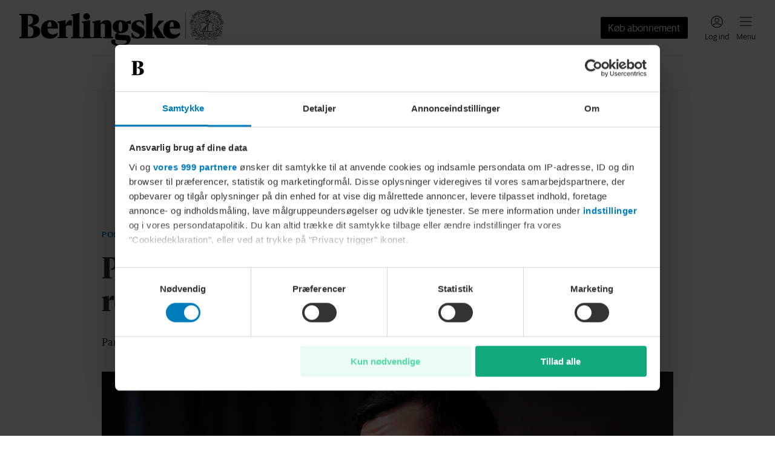

--- FILE ---
content_type: text/html; charset=utf-8
request_url: https://www.berlingske.dk/politik/politisk-uenighed-foerer-til-ny-regeringskoalition-i-groenland
body_size: 64206
content:
<!DOCTYPE html><html lang="da-DK" style="overflow-x:hidden" data-scalable-sites="true"><head><meta charSet="utf-8" data-next-head=""/><meta name="viewport" content="width=device-width, initial-scale=1, viewport-fit=cover" data-next-head=""/><meta property="og:url" content="https://www.berlingske.dk/politik/politisk-uenighed-foerer-til-ny-regeringskoalition-i-groenland" data-next-head=""/><link rel="canonical" href="https://www.berlingske.dk/politik/politisk-uenighed-foerer-til-ny-regeringskoalition-i-groenland" data-next-head=""/><meta name="format-detection" content="telephone=no" data-next-head=""/><title data-next-head="">Politisk uenighed fører til ny regeringskoalition i Grønland | Politik | Samfund | Berlingske</title><meta name="description" content="Partiet Naleraq er blevet afløst af det socialdemokratiske Siumut i Grønlands regering." data-next-head=""/><meta name="robots" content="max-image-preview:large" data-next-head=""/><meta property="og:site_name" content="Berlingske" data-next-head=""/><meta property="og:type" content="article" data-next-head=""/><meta property="og:title" content="Politisk uenighed fører til ny regeringskoalition i Grønland" data-next-head=""/><meta property="og:description" content="Partiet Naleraq er blevet afløst af det socialdemokratiske Siumut i Grønlands regering." data-next-head=""/><meta property="og:image" content="https://akamai-aptoma-production.bmcdn.dk/users/berlingske/images/88357639.webp?t[strip]=true&amp;t[resize][width]=1440&amp;t[quality]=70&amp;accessToken=db402ef9e09d3fdfbbb973701fd82d4594994f9f833bbdd96f3833df764a6b48" data-next-head=""/><meta property="og:image:secure_url" content="https://akamai-aptoma-production.bmcdn.dk/users/berlingske/images/88357639.webp?t[strip]=true&amp;t[resize][width]=1440&amp;t[quality]=70&amp;accessToken=db402ef9e09d3fdfbbb973701fd82d4594994f9f833bbdd96f3833df764a6b48" data-next-head=""/><meta property="twitter:card" content="summary_large_image" data-next-head=""/><script>
          window.__pianoContentData = {"contentAuthor":"","premium":false,"tags":["Grønland"],"contentSection":"Politik"};
        </script><script>
          window.__pianoTrackingData = {"drp_id":"1488905","article_id":"urn:bm:article:8cf4fac1-9d74-541a-a947-31fd28297b80"};
        </script><meta property="article:published_time" content="2022-04-04T13:40:00.000Z" data-next-head=""/><meta property="article:modified_time" content="2022-04-04T13:40:00.000Z" data-next-head=""/><meta property="article:section_url" content="/samfund/politik" data-next-head=""/><meta property="article:section" content="Samfund" data-next-head=""/><meta property="article:subsection" content="Politik" data-next-head=""/><meta property="article:tag" content="Grønland" data-next-head=""/><meta property="articleId" content="urn:bm:article:8cf4fac1-9d74-541a-a947-31fd28297b80" data-next-head=""/><meta name="drp-id" content="1488905" data-next-head=""/><style data-theme="Divider" data-next-head="">
    :root, .with-theme-css-variables {
      --bm-theme_Divider_container_color: #EEEEEE;--bm-theme_Divider_container_darkColor: #333333;
    }
  </style><script>
          window.dfpContentDetails = {"pageType":"","articleType":"","category":"diverse","tags":[],"nlp":{"documentSentiment":{"magnitude":0,"score":0},"categories":[]}};
          window.adsSetup = {
            dfpContentDetails: window.dfpContentDetails,
            extra: {
              isUserLoggedIn: window.__BM_INITIAL_LOGGED_IN || false,
            },
          };
        </script><style>/* cph-signs */@font-face {font-family: cph-signs;font-style: normal;font-weight: 300;src: url('/assets/fonts/cph-signs/CPH-Signs-Berlingske-RegularWEB.woff2') format('woff2');font-display: block;}@font-face {font-family: cph-signs;font-style: normal;font-weight: 300;src: url('/assets/fonts/cph-signs/subsets/CPH-Signs-Berlingske-RegularWEB-subset.woff2')format('woff2');font-display: block;}/* guardian-text-egypt-web */@font-face {font-family: 'Guardian TextEgypt';font-style: normal;font-weight: 400;src: url('/assets/fonts/guardian-text-egypt-web/subsets/Guardian-Text-Egyp-Web-Regular-subset.woff2')format('woff2');font-display: block;}@font-face {font-family: 'Guardian Text Egyptian Web';font-style: normal;font-weight: 900;src: url('/assets/fonts/guardian-text-egypt-web/Guardian-Text-Egyp-Web-Black.woff2')format('woff2');font-display: block;}@font-face {font-family: 'Guardian Text Egyptian Web';font-style: normal;font-weight: 700;src: url('/assets/fonts/guardian-text-egypt-web/Guardian-Text-Egyp-Web-Bold.woff2')format('woff2');font-display: block;}@font-face {font-family: 'Guardian Text Egyptian Web';font-style: normal;font-weight: 500;src: url('/assets/fonts/guardian-text-egypt-web/Guardian-Text-Egyp-Web-Medium.woff2')format('woff2');font-display: block;}@font-face {font-family: 'Guardian Text Egyptian Web';font-style: normal;font-weight: 400;src: url('/assets/fonts/guardian-text-egypt-web/Guardian-Text-Egyp-Web-Regular.woff2')format('woff2');font-display: block;}@font-face {font-family: 'Guardian Text Egyptian Web';font-style: italic;font-weight: 400;src: url('/assets/fonts/guardian-text-egypt-web/Guardian-Text-Egyp-Web-Regular-Italic.woff2')format('woff2');font-display: block;}@font-face {font-family: 'Guardian Text Egyptian Web';font-style: normal;font-weight: 900;src: url('/assets/fonts/guardian-text-egypt-web/subsets/Guardian-Text-Egyp-Web-Black-subset.woff2')format('woff2');font-display: block;}@font-face {font-family: 'Guardian Text Egyptian Web';font-style: normal;font-weight: 700;src: url('/assets/fonts/guardian-text-egypt-web/subsets/Guardian-Text-Egyp-Web-Bold-subset.woff2')format('woff2');font-display: block;}@font-face {font-family: 'Guardian Text Egyptian Web';font-style: normal;font-weight: 500;src: url('/assets/fonts/guardian-text-egypt-web/subsets/Guardian-Text-Egyp-Web-Medium-subset.woff2')format('woff2');font-display: block;}@font-face {font-family: 'Guardian Text Egyptian Web';font-style: normal;font-weight: 400;src: url('/assets/fonts/guardian-text-egypt-web/subsets/Guardian-Text-Egyp-Web-Regular-subset.woff2')format('woff2');font-display: block;}@font-face {font-family: 'Guardian Text Egyptian Web';font-style: italic;font-weight: 400;src: url('/assets/fonts/guardian-text-egypt-web/subsets/Guardian-Text-Egyp-Web-Regular-Italic-subset.woff2')format('woff2');font-display: block;}/* inter */@font-face {font-family: InterRegular;font-style: normal;src: url('/assets/fonts/inter/Inter-Regular.woff2') format('woff2');font-display: block;}@font-face {font-family: InterSemiBold;font-style: normal;src: url('/assets/fonts/inter/Inter-SemiBold.woff2') format('woff2');font-display: block;}@font-face {font-family: InterRegular;font-style: normal;src: url('/assets/fonts/inter/subsets/Inter-Regular-subset.woff2') format('woff2');font-display: block;}@font-face {font-family: InterSemiBold;font-style: normal;src: url('/assets/fonts/inter/subsets/Inter-SemiBold-subset.woff2') format('woff2');font-display: block;}/* maison-neue */@font-face {font-family: MaisonNeue;font-style: normal;font-weight: 900;src: url('/assets/fonts/maison-neue/MaisonNeue-Bold.woff2') format('woff2');font-display: block;}@font-face {font-family: MaisonNeue;font-style: normal;font-weight: 700;src: url('/assets/fonts/maison-neue/MaisonNeue-Demi.woff2') format('woff2');font-display: block;}@font-face {font-family: MaisonNeue;font-style: normal;font-weight: 400;src: url('/assets/fonts/maison-neue/MaisonNeue-Medium.woff2') format('woff2');font-display: block;}@font-face {font-family: MaisonNeue;font-style: normal;font-weight: 900;src: url('/assets/fonts/maison-neue/subsets/MaisonNeue-Bold-subset.woff2') format('woff2');font-display: block;}@font-face {font-family: MaisonNeue;font-style: normal;font-weight: 700;src: url('/assets/fonts/maison-neue/subsets/MaisonNeue-Demi-subset.woff2') format('woff2');font-display: block;}@font-face {font-family: MaisonNeue;font-style: normal;font-weight: 400;src: url('/assets/fonts/maison-neue/subsets/MaisonNeue-Medium-subset.woff2') format('woff2');font-display: block;}/* neue-haas-grotesk-text */@font-face {font-family: neue-haas-grotesk-text;font-style: normal;font-weight: 900;src: url('/assets/fonts/neue-haas-grotesk-text/neue-haas-grotesk-text-bold.woff2') format('woff2');font-display: block;}@font-face {font-family: neue-haas-grotesk-text;font-style: normal;font-weight: 700;src: url('/assets/fonts/neue-haas-grotesk-text/neue-haas-grotesk-text-demi.woff2') format('woff2');font-display: block;}@font-face {font-family: neue-haas-grotesk-text;font-style: italic;font-weight: 700;src: url('/assets/fonts/neue-haas-grotesk-text/neue-haas-grotesk-text-demi-italic.woff2')format('woff2');font-display: block;}@font-face {font-family: neue-haas-grotesk-text;font-style: normal;font-weight: 500;src: url('/assets/fonts/neue-haas-grotesk-text/neue-haas-grotesk-text-medium.woff2')format('woff2');font-display: block;}@font-face {font-family: neue-haas-grotesk-text;font-style: normal;font-weight: 400;src: url('/assets/fonts/neue-haas-grotesk-text/neue-haas-grotesk-text-regular.woff2')format('woff2');font-display: block;}@font-face {font-family: neue-haas-grotesk-text;font-style: italic;font-weight: 400;src: url('/assets/fonts/neue-haas-grotesk-text/neue-haas-grotesk-text-regular-italic.woff2')format('woff2');font-display: block;}@font-face {font-family: neue-haas-grotesk-text;font-style: normal;font-weight: 900;src: url('/assets/fonts/neue-haas-grotesk-text/subsets/neue-haas-grotesk-text-bold-subset.woff2')format('woff2');font-display: block;}@font-face {font-family: neue-haas-grotesk-text;font-style: normal;font-weight: 700;src: url('/assets/fonts/neue-haas-grotesk-text/subsets/neue-haas-grotesk-text-demi-subset.woff2')format('woff2');font-display: block;}@font-face {font-family: neue-haas-grotesk-text;font-style: italic;font-weight: 700;src: url('/assets/fonts/neue-haas-grotesk-text/subsets/neue-haas-grotesk-text-demi-italic-subset.woff2')format('woff2');font-display: block;}@font-face {font-family: neue-haas-grotesk-text;font-style: normal;font-weight: 500;src: url('/assets/fonts/neue-haas-grotesk-text/subsets/neue-haas-grotesk-text-medium-subset.woff2')format('woff2');font-display: block;}@font-face {font-family: neue-haas-grotesk-text;font-style: normal;font-weight: 400;src: url('/assets/fonts/neue-haas-grotesk-text/subsets/neue-haas-grotesk-text-regular-subset.woff2')format('woff2');font-display: block;}@font-face {font-family: neue-haas-grotesk-text;font-style: italic;font-weight: 400;src: url('/assets/fonts/neue-haas-grotesk-text/subsets/neue-haas-grotesk-text-regular-italic-subset.woff2')format('woff2');font-display: block;}/* sanomat-alt */@font-face {font-family: 'Sanomat Alt';font-style: normal;font-weight: 400;src: url('/assets/fonts/sanomat-alt/Sanomat-Alt-Regular.woff2') format('woff2');font-display: block;}@font-face {font-family: 'Sanomat Alt';font-style: normal;font-weight: 600;src: url('/assets/fonts/sanomat-alt/Sanomat-Alt-Bold.woff2') format('woff2');font-display: block;}@font-face {font-family: 'Sanomat Alt Extrabold';font-style: normal;font-weight: 800;src: url('/assets/fonts/sanomat-alt/Sanomat-Alt-Extrabold.woff2') format('woff2');font-display: block;}@font-face {font-family: 'Sanomat Alt';font-style: normal;font-weight: 800;src: url('/assets/fonts/sanomat-alt/subsets/Sanomat-Alt-Extrabold-subset.woff2') format('woff2');font-display: block;}@font-face {font-family: 'Sanomat Alt';font-style: normal;font-weight: 400;src: url('/assets/fonts/sanomat-alt/subsets/Sanomat-Alt-Regular-subset.woff2') format('woff2');font-display: block;}@font-face {font-family: 'Sanomat Alt';font-style: normal;font-weight: 600;src: url('/assets/fonts/sanomat-alt/subsets/Sanomat-Alt-Bold-subset.woff2') format('woff2');font-display: block;}@font-face {font-family: 'Sanomat Alt Extrabold';font-style: normal;font-weight: 800;src: url('/assets/fonts/sanomat-alt/subsets/Sanomat-Alt-Extrabold-subset.woff2') format('woff2');font-display: block;}/* sanomat-sans */@font-face {font-family: 'Sanomat Sans';font-style: normal;font-weight: 500;src: url('/assets/fonts/sanomat-sans-web/subsets/Sanomat-Sans-Web-Medium-subset.woff2')format('woff2');font-display: block;}@font-face {font-family: 'Sanomat Sans';font-style: normal;font-weight: 400;src: url('/assets/fonts/sanomat-sans-web/subsets/Sanomat-Sans-Web-Regular-subset.woff2')format('woff2');font-display: block;}@font-face {font-family: 'Sanomat Sans';font-style: normal;font-weight: 300;src: url('/assets/fonts/sanomat-sans-web/subsets/Sanomat-Sans-Web-Light-subset.woff2')format('woff2');font-display: block;}/* sanomat-sans-web */@font-face {font-family: 'Sanomat Sans Web';font-style: normal;font-weight: 900;src: url('/assets/fonts/sanomat-sans-web/Sanomat-Sans-Web-Black.woff2') format('woff2');font-display: block;}@font-face {font-family: 'Sanomat Sans Web';font-style: normal;font-weight: 700;src: url('/assets/fonts/sanomat-sans-web/Sanomat-Sans-Web-Bold.woff2') format('woff2');font-display: block;}@font-face {font-family: 'Sanomat Sans Web';font-style: normal;font-weight: 500;src: url('/assets/fonts/sanomat-sans-web/Sanomat-Sans-Web-Medium.woff2') format('woff2');font-display: block;}@font-face {font-family: 'Sanomat Sans Web';font-style: normal;font-weight: 400;src: url('/assets/fonts/sanomat-sans-web/Sanomat-Sans-Web-Regular.woff2') format('woff2');font-display: block;}@font-face {font-family: 'Sanomat Sans Web';font-style: normal;font-weight: 900;src: url('/assets/fonts/sanomat-sans-web/subsets/Sanomat-Sans-Web-Black-subset.woff2')format('woff2');font-display: block;}@font-face {font-family: 'Sanomat Sans Web';font-style: normal;font-weight: 700;src: url('/assets/fonts/sanomat-sans-web/subsets/Sanomat-Sans-Web-Bold-subset.woff2')format('woff2');font-display: block;}@font-face {font-family: 'Sanomat Sans Web';font-style: normal;font-weight: 500;src: url('/assets/fonts/sanomat-sans-web/subsets/Sanomat-Sans-Web-Medium-subset.woff2')format('woff2');font-display: block;}@font-face {font-family: 'Sanomat Sans Web';font-style: normal;font-weight: 400;src: url('/assets/fonts/sanomat-sans-web/subsets/Sanomat-Sans-Web-Regular-subset.woff2')format('woff2');font-display: block;}/* sanomat-serif */@font-face {font-family: 'Sanomat Serif';font-style: normal;font-weight: 400;src: url('/assets/fonts/sanomat-serif/Sanomat-Serif-Regular.woff2') format('woff2');font-display: block;}@font-face {font-family: 'Sanomat Serif';font-style: normal;font-weight: 900;src: url('/assets/fonts/sanomat-serif/Sanomat-Serif-Black.woff2') format('woff2');font-display: block;}@font-face {font-family: 'Sanomat Serif';font-style: normal;font-weight: 400;src: url('/assets/fonts/sanomat-serif/subsets/Sanomat-Serif-Regular-subset.woff2') format('woff2');font-display: block;}@font-face {font-family: 'Sanomat Serif';font-style: normal;font-weight: 900;src: url('/assets/fonts/sanomat-serif/subsets/Sanomat-Serif-Black-subset.woff2') format('woff2');font-display: block;}/* sequel-sans */@font-face {font-family: SequelSans;src: url('/assets/fonts/sequel-sans/SequelSans-RomanBody.woff2') format('woff2');font-style: normal;font-weight: 400;font-display: block;}@font-face {font-family: SequelSans;src: url('/assets/fonts/sequel-sans/SequelSans-Body.woff2') format('woff2');font-style: normal;font-weight: 500;font-display: block;}@font-face {font-family: SequelSans;src: url('/assets/fonts/sequel-sans/SequelSans-ObliqueBody.woff2') format('woff2');font-style: oblique;font-weight: 500;font-display: block;}@font-face {font-family: SequelSans;src: url('/assets/fonts/sequel-sans/SequelSans-BoldBody.woff2') format('woff2');font-style: normal;font-weight: 600;font-display: block;}@font-face {font-family: SequelSans;src: url('/assets/fonts/sequel-sans/SequelSans-BoldOblBody.woff2') format('woff2');font-style: oblique;font-weight: 600;font-display: block;}@font-face {font-family: SequelSans;src: url('/assets/fonts/sequel-sans/SequelSans-BlackBody.woff2') format('woff2');font-style: normal;font-weight: 700;font-display: block;}@font-face {font-family: SequelSans;src: url('/assets/fonts/sequel-sans/SequelSans-BlackOblBody.woff2') format('woff2');font-style: oblique;font-weight: 700;font-display: block;}@font-face {font-family: SequelSans;src: url('/assets/fonts/sequel-sans/subsets/SequelSans-RomanBody-subset.woff2') format('woff2');font-style: normal;font-weight: 400;font-display: block;}@font-face {font-family: SequelSans;src: url('/assets/fonts/sequel-sans/subsets/SequelSans-Body-subset.woff2') format('woff2');font-style: normal;font-weight: 500;font-display: block;}@font-face {font-family: SequelSans;src: url('/assets/fonts/sequel-sans/subsets/SequelSans-ObliqueBody-subset.woff2') format('woff2');font-style: oblique;font-weight: 500;font-display: block;}@font-face {font-family: SequelSans;src: url('/assets/fonts/sequel-sans/subsets/SequelSans-BoldBody-subset.woff2') format('woff2');font-style: normal;font-weight: 600;font-display: block;}@font-face {font-family: SequelSans;src: url('/assets/fonts/sequel-sans/subsets/SequelSans-BoldOblBody-subset.woff2') format('woff2');font-style: oblique;font-weight: 600;font-display: block;}@font-face {font-family: SequelSans;src: url('/assets/fonts/sequel-sans/subsets/SequelSans-BlackBody-subset.woff2') format('woff2');font-style: normal;font-weight: 700;font-display: block;}@font-face {font-family: SequelSans;src: url('/assets/fonts/sequel-sans/subsets/SequelSans-BlackOblBody-subset.woff2') format('woff2');font-style: oblique;font-weight: 700;font-display: block;}/* wea-hairline */@font-face {font-family: 'WEA Hairline';src: url('/assets/fonts/wea-hairline/WEAHairline-RegularWEB.woff2') format('woff2');font-weight: 400;font-style: normal;font-display: block;}@font-face {font-family: 'WEA Hairline';src: url('/assets/fonts/wea-hairline/subsets/WEAHairline-RegularWEB-subset.woff2') format('woff2');font-weight: 400;font-style: normal;font-display: block;}/* wea-new-display */@font-face {font-family: 'WEA New Display';src: url('/assets/fonts/wea-new-display/WEANewDisplay-RegularWEB.woff2') format('woff2');font-weight: 400;font-style: normal;font-display: block;}@font-face {font-family: 'WEA New Display';src: url('/assets/fonts/wea-new-display/WEANewDisplay-ItalicWEB.woff2') format('woff2');font-weight: 400;font-style: italic;font-display: block;}@font-face {font-family: 'WEA New Display';src: url('/assets/fonts/wea-new-display/WEANewDisplay-MediumWEB.woff2') format('woff2');font-weight: 500;font-style: normal;font-display: block;}@font-face {font-family: 'WEA New Display';src: url('/assets/fonts/wea-new-display/WEANewDisplay-BoldWEB.woff2') format('woff2');font-weight: 700;font-style: normal;font-display: block;}@font-face {font-family: 'WEA New Display';src: url('/assets/fonts/wea-new-display/WEANewDisplay-ExtraboldWEB.woff2') format('woff2');font-weight: 800;font-style: normal;font-display: block;}@font-face {font-family: 'WEA New Display';src: url('/assets/fonts/wea-new-display/subsets/WEANewDisplay-RegularWEB-subset.woff2')format('woff2');font-weight: 400;font-style: normal;font-display: block;}@font-face {font-family: 'WEA New Display';src: url('/assets/fonts/wea-new-display/subsets/WEANewDisplay-ItalicWEB-subset.woff2')format('woff2');font-weight: 400;font-style: italic;font-display: block;}@font-face {font-family: 'WEA New Display';src: url('/assets/fonts/wea-new-display/subsets/WEANewDisplay-MediumWEB-subset.woff2')format('woff2');font-weight: 500;font-style: normal;font-display: block;}@font-face {font-family: 'WEA New Display';src: url('/assets/fonts/wea-new-display/subsets/WEANewDisplay-BoldWEB-subset.woff2')format('woff2');font-weight: 700;font-style: normal;font-display: block;}@font-face {font-family: 'WEA New Display';src: url('/assets/fonts/wea-new-display/subsets/WEANewDisplay-ExtraboldWEB-subset.woff2')format('woff2');font-weight: 800;font-style: normal;font-display: block;}/* wea-sans */@font-face {font-family: 'WEA Sans';src: url('/assets/fonts/wea-sans/WEASans-ThinWEB.woff2') format('woff2');font-weight: 100;font-style: normal;font-display: block;}@font-face {font-family: 'WEA Sans';src: url('/assets/fonts/wea-sans/WEASans-LightWEB.woff2') format('woff2');font-weight: 300;font-style: normal;font-display: block;}@font-face {font-family: 'WEA Sans';src: url('/assets/fonts/wea-sans/WEASans-RegularWEB.woff2') format('woff2');font-weight: 400;font-style: normal;font-display: block;}@font-face {font-family: 'WEA Sans';src: url('/assets/fonts/wea-sans/WEASans-ItalicWEB.woff2') format('woff2');font-weight: 400;font-style: italic;font-display: block;}@font-face {font-family: 'WEA Sans';src: url('/assets/fonts/wea-sans/WEASans-MediumWEB.woff2') format('woff2');font-weight: 500;font-style: normal;font-display: block;}@font-face {font-family: 'WEA Sans';src: url('/assets/fonts/wea-sans/WEASans-SemiboldWEB.woff2') format('woff2');font-weight: 600;font-style: normal;font-display: block;}@font-face {font-family: 'WEA Sans';src: url('/assets/fonts/wea-sans/WEASans-BoldWEB.woff2') format('woff2');font-weight: 700;font-style: normal;font-display: block;}@font-face {font-family: 'WEA Sans';src: url('/assets/fonts/wea-sans/WEASans-ExtraboldWEB.woff2') format('woff2');font-weight: 800;font-style: normal;font-display: block;}@font-face {font-family: 'WEA Sans';src: url('/assets/fonts/wea-sans/subsets/WEASans-ThinWEB-subset.woff2') format('woff2');font-weight: 100;font-style: normal;font-display: block;}@font-face {font-family: 'WEA Sans';src: url('/assets/fonts/wea-sans/subsets/WEASans-LightWEB-subset.woff2') format('woff2');font-weight: 300;font-style: normal;font-display: block;}@font-face {font-family: 'WEA Sans';src: url('/assets/fonts/wea-sans/subsets/WEASans-RegularWEB-subset.woff2') format('woff2');font-weight: 400;font-style: normal;font-display: block;}@font-face {font-family: 'WEA Sans';src: url('/assets/fonts/wea-sans/subsets/WEASans-ItalicWEB-subset.woff2') format('woff2');font-weight: 400;font-style: italic;font-display: block;}@font-face {font-family: 'WEA Sans';src: url('/assets/fonts/wea-sans/subsets/WEASans-MediumWEB-subset.woff2') format('woff2');font-weight: 500;font-style: normal;font-display: block;}@font-face {font-family: 'WEA Sans';src: url('/assets/fonts/wea-sans/subsets/WEASans-SemiboldWEB-subset.woff2') format('woff2');font-weight: 600;font-style: normal;font-display: block;}@font-face {font-family: 'WEA Sans';src: url('/assets/fonts/wea-sans/subsets/WEASans-BoldWEB-subset.woff2') format('woff2');font-weight: 700;font-style: normal;font-display: block;}@font-face {font-family: 'WEA Sans';src: url('/assets/fonts/wea-sans/subsets/WEASans-ExtraboldWEB-subset.woff2') format('woff2');font-weight: 800;font-style: normal;font-display: block;}/* wea-tekst */@font-face {font-family: 'WEA Tekst';src: url('/assets/fonts/wea-tekst/WEATekst-ExtralightWEB.woff2') format('woff2');font-weight: 200;font-style: normal;font-display: block;}@font-face {font-family: 'WEA Tekst';src: url('/assets/fonts/wea-tekst/WEATekst-LightWEB.woff2') format('woff2');font-weight: 300;font-style: normal;font-display: block;}@font-face {font-family: 'WEA Tekst';src: url('/assets/fonts/wea-tekst/WEATekst-LightItalicWEB.woff2') format('woff2');font-weight: 300;font-style: italic;font-display: block;}@font-face {font-family: 'WEA Tekst';src: url('/assets/fonts/wea-tekst/WEATekst-RegularWEB.woff2') format('woff2');font-weight: 400;font-style: normal;font-display: block;}@font-face {font-family: 'WEA Tekst';src: url('/assets/fonts/wea-tekst/WEATekst-ItalicWEB.woff2') format('woff2');font-weight: 400;font-style: italic;font-display: block;}@font-face {font-family: 'WEA Tekst';src: url('/assets/fonts/wea-tekst/WEATekst-MediumWEB.woff2') format('woff2');font-weight: 500;font-style: normal;font-display: block;}@font-face {font-family: 'WEA Tekst';src: url('/assets/fonts/wea-tekst/WEATekst-SemiboldWEB.woff2') format('woff2');font-weight: 600;font-style: normal;font-display: block;}@font-face {font-family: 'WEA Tekst';src: url('/assets/fonts/wea-tekst/WEATekst-BoldWEB.woff2') format('woff2');font-weight: 700;font-style: normal;font-display: block;}@font-face {font-family: 'WEA Tekst';src: url('/assets/fonts/wea-tekst/subsets/WEATekst-ExtralightWEB-subset.woff2') format('woff2');font-weight: 200;font-style: normal;font-display: block;}@font-face {font-family: 'WEA Tekst';src: url('/assets/fonts/wea-tekst/subsets/WEATekst-LightWEB-subset.woff2') format('woff2');font-weight: 300;font-style: normal;font-display: block;}@font-face {font-family: 'WEA Tekst';src: url('/assets/fonts/wea-tekst/subsets/WEATekst-LightItalicWEB-subset.woff2') format('woff2');font-weight: 300;font-style: italic;font-display: block;}@font-face {font-family: 'WEA Tekst';src: url('/assets/fonts/wea-tekst/subsets/WEATekst-RegularWEB-subset.woff2') format('woff2');font-weight: 400;font-style: normal;font-display: block;}@font-face {font-family: 'WEA Tekst';src: url('/assets/fonts/wea-tekst/subsets/WEATekst-ItalicWEB-subset.woff2') format('woff2');font-weight: 400;font-style: italic;font-display: block;}@font-face {font-family: 'WEA Tekst';src: url('/assets/fonts/wea-tekst/subsets/WEATekst-MediumWEB-subset.woff2') format('woff2');font-weight: 500;font-style: normal;font-display: block;}@font-face {font-family: 'WEA Tekst';src: url('/assets/fonts/wea-tekst/subsets/WEATekst-SemiboldWEB-subset.woff2') format('woff2');font-weight: 600;font-style: normal;font-display: block;}@font-face {font-family: 'WEA Tekst';src: url('/assets/fonts/wea-tekst/subsets/WEATekst-BoldWEB-subset.woff2') format('woff2');font-weight: 700;font-style: normal;font-display: block;}</style><link rel="stylesheet" href="https://s3-bm-adtech.berlingskemedia.net/bmtech/ads-styles/banners-berlingske-prod.min.css"/><link rel="manifest" href="/brands/berlingske/site.webmanifest"/><link rel="icon" type="image/png" sizes="32x32" href="/brands/berlingske/icon-32x32.png"/><link rel="apple-touch-icon" type="image/png" sizes="192x192" href="/brands/berlingske/icon-192x192.png"/><meta property="fb:app_id" content="82121733915"/><meta property="fb:pages" content="115634401797120"/><script type="application/ld+json">
      {
        "@context": "https://schema.org",
        "@type": "WebSite",
        "name": "Berlingske",
        "url": "https://www.berlingske.dk",
        "potentialAction": {
          "@type": "SearchAction",
          "target": {
            "@type": "EntryPoint",
            "urlTemplate": "https://www.berlingske.dk/search?query={search_term_string}"
          },
          "query-input": "required name=search_term_string"
        }
      }
    </script><script>
          (function() {
            try {
              const token = JSON.parse(localStorage.getItem('bmx--auth') || '{}');
              if (token.isLoggedIn) {
                window.__BM_INITIAL_LOGGED_IN = true;
              }
              if (token.isSubscriber) {
                window.__BM_INITIAL_SUBSCRIBER = true;
              }
            } catch(e) {}
          }())
        </script><style>
    :root, .with-theme-css-variables {
      --bm-theme_AccessModal_title_color: #333333;--bm-theme_AccessModal_title_font_family: Sanomat Alt;--bm-theme_AccessModal_title_font_weight: 600;--bm-theme_AccessModal_title_font_size: 20px;--bm-theme_AccessModal_title_font_lineHeight: 24px;--bm-theme_AccessModal_description_color: #333333;--bm-theme_AccessModal_description_font_family: Sanomat Sans Web;--bm-theme_AccessModal_description_font_weight: 400;--bm-theme_AccessModal_description_font_size: 16px;--bm-theme_AccessModal_description_font_lineHeight: 22px;--bm-theme_AccessModal_button_font_family: Sanomat Sans Web;--bm-theme_AccessModal_button_font_weight: 400;--bm-theme_AccessModal_button_font_size: 16px;--bm-theme_AccessModal_button_font_lineHeight: 24px;--bm-theme_AccessModal_button_borderRadius: 2px;--bm-theme_AccessModal_primaryButton_backgroundColor: #000000;--bm-theme_AccessModal_primaryButton_color: #FFFFFF;--bm-theme_AccessModal_secondaryButton_color: #000000;--bm-theme_AccessModal_secondaryButton_borderSize: 0px;--bm-theme_AccessModal_closeButton_color: #000000;--bm-theme_ArticleBody_text_color: #333333;--bm-theme_ArticleBody_text_font_family: Guardian Text Egyptian Web;--bm-theme_ArticleBody_text_font_size: 17px;--bm-theme_ArticleBody_text_font_lineHeight: 26px;--bm-theme_ArticleBody_text_tabletFont_family: Guardian Text Egyptian Web;--bm-theme_ArticleBody_text_tabletFont_size: 16px;--bm-theme_ArticleBody_text_tabletFont_lineHeight: 31px;--bm-theme_ArticleBody_textLink_color: #007CBB;--bm-theme_ArticleBody_textLink_font_family: Guardian Text Egyptian Web;--bm-theme_ArticleBody_textLink_font_size: 17px;--bm-theme_ArticleBody_textLink_font_lineHeight: 26px;--bm-theme_ArticleBody_textLink_font_weight: 600;--bm-theme_ArticleBody_textLink_tabletFont_family: Guardian Text Egyptian Web;--bm-theme_ArticleBody_textLink_tabletFont_size: 16px;--bm-theme_ArticleBody_textLink_tabletFont_lineHeight: 31px;--bm-theme_ArticleBody_textLink_tabletFont_weight: 600;--bm-theme_ArticleBody_subHeading_font_family: Sanomat Alt;--bm-theme_ArticleBody_subHeading_font_weight: 800;--bm-theme_ArticleBody_subHeading_font_size: 18px;--bm-theme_ArticleBody_subHeading_font_lineHeight: 24px;--bm-theme_ArticleBody_subHeading_tabletFont_family: Sanomat Alt;--bm-theme_ArticleBody_subHeading_tabletFont_weight: 800;--bm-theme_ArticleBody_subHeading_tabletFont_size: 20px;--bm-theme_ArticleBody_subHeading_tabletFont_lineHeight: 26px;--bm-theme_ArticleBody_subHeading_highlightBackgroundColor: var(--bm-category-color, #000000);--bm-theme_ArticleBody_subHeading_highlightTextColor: #FFFFFF;--bm-theme_ArticleBody_subHeading_highlightVerticalTextOffset: 3px;--bm-theme_StandardArticleByline_name_color: #333333;--bm-theme_StandardArticleByline_name_font_family: Sanomat Sans Web;--bm-theme_StandardArticleByline_name_font_weight: 700;--bm-theme_StandardArticleByline_name_font_size: 13px;--bm-theme_StandardArticleByline_name_font_lineHeight: 19px;--bm-theme_StandardArticleByline_name_font_letterSpacing: 0.2px;--bm-theme_StandardArticleByline_title_color: #626262;--bm-theme_StandardArticleByline_title_font_family: Sanomat Sans Web;--bm-theme_StandardArticleByline_title_font_size: 13px;--bm-theme_StandardArticleByline_title_font_lineHeight: 19px;--bm-theme_SmallHorizontalArticleTeaser_headline_color: #333333;--bm-theme_SmallHorizontalArticleTeaser_headline_font_family: Sanomat Alt;--bm-theme_SmallHorizontalArticleTeaser_headline_font_weight: 800;--bm-theme_SmallHorizontalArticleTeaser_headline_font_size: 16px;--bm-theme_SmallHorizontalArticleTeaser_headline_font_lineHeight: 20px;--bm-theme_SmallHorizontalArticleTeaser_headline_smallTabletFont_family: Sanomat Alt;--bm-theme_SmallHorizontalArticleTeaser_headline_smallTabletFont_weight: 800;--bm-theme_SmallHorizontalArticleTeaser_headline_smallTabletFont_size: 20px;--bm-theme_SmallHorizontalArticleTeaser_headline_smallTabletFont_lineHeight: 24px;--bm-theme_SmallHorizontalArticleTeaser_headline_tabletFont_family: Sanomat Alt;--bm-theme_SmallHorizontalArticleTeaser_headline_tabletFont_weight: 800;--bm-theme_SmallHorizontalArticleTeaser_headline_tabletFont_size: 20px;--bm-theme_SmallHorizontalArticleTeaser_headline_tabletFont_lineHeight: 24px;--bm-theme_SmallHorizontalArticleTeaser_subheadline_color: #626262;--bm-theme_SmallHorizontalArticleTeaser_subheadline_font_family: Sanomat Sans Web;--bm-theme_SmallHorizontalArticleTeaser_subheadline_font_size: 16px;--bm-theme_SmallHorizontalArticleTeaser_subheadline_font_lineHeight: 22px;--bm-theme_SmallHorizontalArticleTeaser_subheadline_font_letterSpacing: 0.16px;--bm-theme_ArticleSponsoredDisclaimer_disclaimer_color: #444444;--bm-theme_ArticleSponsoredDisclaimer_disclaimer_backgroundColor: #DCDCDC;--bm-theme_ArticleSponsoredDisclaimer_disclaimer_borderRadius: 2px;--bm-theme_ArticleSponsoredDisclaimer_disclaimer_font_family: Sanomat Sans Web;--bm-theme_ArticleSponsoredDisclaimer_disclaimer_font_weight: 500;--bm-theme_ArticleSponsoredDisclaimer_disclaimer_font_size: 13px;--bm-theme_ArticleSponsoredDisclaimer_disclaimer_font_lineHeight: 19px;--bm-theme_ArticleSponsoredLabel_label_color: #444444;--bm-theme_ArticleSponsoredLabel_label_backgroundColor: #DCDCDC;--bm-theme_ArticleSponsoredLabel_label_borderRadius: 2px;--bm-theme_ArticleSponsoredLabel_label_font_family: Sanomat Sans Web;--bm-theme_ArticleSponsoredLabel_label_font_weight: 500;--bm-theme_ArticleSponsoredLabel_label_font_size: 12px;--bm-theme_ArticleSponsoredLabel_label_font_lineHeight: 16px;--bm-theme_ArticleSponsoredLabel_label_font_letterSpacing: 0.5px;--bm-theme_ArticleSponsoredLabel_label_font_transform: uppercase;--bm-theme_ArticleTeaserAudioControls_control_color: #333333;--bm-theme_ArticleTeaserAudioControls_control_font_family: Sanomat Sans Web;--bm-theme_ArticleTeaserAudioControls_control_font_weight: 400;--bm-theme_ArticleTeaserAudioControls_control_font_size: 13px;--bm-theme_ArticleTeaserAudioControls_control_font_lineHeight: 16px;--bm-theme_ArticleTeaserLabel_liveLabel_backgroundColor: #b95050;--bm-theme_ArticleTeaserLabel_liveLabel_color: #FFFFFF;--bm-theme_ArticleTeaserLabel_liveLabel_font_family: Sanomat Sans Web;--bm-theme_ArticleTeaserLabel_liveLabel_font_weight: 500;--bm-theme_ArticleTeaserLabel_liveLabel_font_size: 11px;--bm-theme_ArticleTeaserLabel_liveLabel_font_lineHeight: 16px;--bm-theme_ArticleTeaserLabel_liveLabel_font_letterSpacing: 0.5px;--bm-theme_ArticleTeaserLabel_liveLabel_font_transform: uppercase;--bm-theme_ArticleTeaserLabel_liveLabel_tabletFont_family: Sanomat Sans Web;--bm-theme_ArticleTeaserLabel_liveLabel_tabletFont_weight: 500;--bm-theme_ArticleTeaserLabel_liveLabel_tabletFont_size: 12px;--bm-theme_ArticleTeaserLabel_liveLabel_tabletFont_lineHeight: 16px;--bm-theme_ArticleTeaserLabel_liveLabel_tabletFont_letterSpacing: 0.5px;--bm-theme_ArticleTeaserLabel_liveLabel_tabletFont_transform: uppercase;--bm-theme_ArticleTeaserLabel_liveLabel_invertedColor: var(--bm-category-color, #000000);--bm-theme_ArticleTeaserLabel_liveLabel_invertedBackgroundColor: #FFFFFF;--bm-theme_ArticleTeaserLabel_liveLabel_verticalTextOffset: 2px;--bm-theme_ArticleTeaserLabel_categoryLabel_color: var(--bm-category-color, #000000);--bm-theme_ArticleTeaserLabel_categoryLabel_font_family: Sanomat Sans Web;--bm-theme_ArticleTeaserLabel_categoryLabel_font_weight: 500;--bm-theme_ArticleTeaserLabel_categoryLabel_font_size: 11px;--bm-theme_ArticleTeaserLabel_categoryLabel_font_lineHeight: 16px;--bm-theme_ArticleTeaserLabel_categoryLabel_font_letterSpacing: 0.5px;--bm-theme_ArticleTeaserLabel_categoryLabel_font_transform: uppercase;--bm-theme_ArticleTeaserLabel_categoryLabel_tabletFont_family: Sanomat Sans Web;--bm-theme_ArticleTeaserLabel_categoryLabel_tabletFont_weight: 500;--bm-theme_ArticleTeaserLabel_categoryLabel_tabletFont_size: 12px;--bm-theme_ArticleTeaserLabel_categoryLabel_tabletFont_lineHeight: 16px;--bm-theme_ArticleTeaserLabel_categoryLabel_tabletFont_letterSpacing: 0.5px;--bm-theme_ArticleTeaserLabel_categoryLabel_tabletFont_transform: uppercase;--bm-theme_ArticleTeaserLabel_categoryLabel_invertedFont_family: Sanomat Sans Web;--bm-theme_ArticleTeaserLabel_categoryLabel_invertedFont_weight: 500;--bm-theme_ArticleTeaserLabel_categoryLabel_invertedFont_size: 11px;--bm-theme_ArticleTeaserLabel_categoryLabel_invertedFont_lineHeight: 16px;--bm-theme_ArticleTeaserLabel_categoryLabel_invertedFont_letterSpacing: 0.5px;--bm-theme_ArticleTeaserLabel_categoryLabel_invertedFont_transform: uppercase;--bm-theme_ArticleTeaserLabel_categoryLabel_invertedTabletFont_family: Sanomat Sans Web;--bm-theme_ArticleTeaserLabel_categoryLabel_invertedTabletFont_weight: 500;--bm-theme_ArticleTeaserLabel_categoryLabel_invertedTabletFont_size: 12px;--bm-theme_ArticleTeaserLabel_categoryLabel_invertedTabletFont_lineHeight: 16px;--bm-theme_ArticleTeaserLabel_categoryLabel_invertedTabletFont_letterSpacing: 0.5px;--bm-theme_ArticleTeaserLabel_categoryLabel_invertedTabletFont_transform: uppercase;--bm-theme_ArticleTeaserLabel_paywallLabel_color: #333333;--bm-theme_ArticleTeaserLabel_paywallLabel_font_family: Sanomat Sans Web;--bm-theme_ArticleTeaserLabel_paywallLabel_font_weight: 500;--bm-theme_ArticleTeaserLabel_paywallLabel_font_size: 11px;--bm-theme_ArticleTeaserLabel_paywallLabel_font_lineHeight: 16px;--bm-theme_ArticleTeaserLabel_paywallLabel_font_letterSpacing: 0.5px;--bm-theme_ArticleTeaserLabel_paywallLabel_font_transform: uppercase;--bm-theme_ArticleTeaserLabel_paywallLabel_tabletFont_family: Sanomat Sans Web;--bm-theme_ArticleTeaserLabel_paywallLabel_tabletFont_weight: 500;--bm-theme_ArticleTeaserLabel_paywallLabel_tabletFont_size: 12px;--bm-theme_ArticleTeaserLabel_paywallLabel_tabletFont_lineHeight: 16px;--bm-theme_ArticleTeaserLabel_paywallLabel_tabletFont_letterSpacing: 0.5px;--bm-theme_ArticleTeaserLabel_paywallLabel_tabletFont_transform: uppercase;--bm-theme_ArticleTeaserLabel_paywallLabel_invertedFont_family: Sanomat Sans Web;--bm-theme_ArticleTeaserLabel_paywallLabel_invertedFont_weight: 500;--bm-theme_ArticleTeaserLabel_paywallLabel_invertedFont_size: 11px;--bm-theme_ArticleTeaserLabel_paywallLabel_invertedFont_lineHeight: 16px;--bm-theme_ArticleTeaserLabel_paywallLabel_invertedFont_letterSpacing: 0.5px;--bm-theme_ArticleTeaserLabel_paywallLabel_invertedFont_transform: uppercase;--bm-theme_ArticleTeaserLabel_paywallLabel_invertedTabletFont_family: Sanomat Sans Web;--bm-theme_ArticleTeaserLabel_paywallLabel_invertedTabletFont_weight: 500;--bm-theme_ArticleTeaserLabel_paywallLabel_invertedTabletFont_size: 12px;--bm-theme_ArticleTeaserLabel_paywallLabel_invertedTabletFont_lineHeight: 16px;--bm-theme_ArticleTeaserLabel_paywallLabel_invertedTabletFont_letterSpacing: 0.5px;--bm-theme_ArticleTeaserLabel_paywallLabel_invertedTabletFont_transform: uppercase;--bm-theme_ArticleTeaser_container_backgroundColor: var(--bm-category-color, #000000);--bm-theme_ArticleTeaser_headline_color: #333333;--bm-theme_ArticleTeaser_headline_font_family: Sanomat Alt;--bm-theme_ArticleTeaser_headline_font_weight: 800;--bm-theme_ArticleTeaser_headline_font_size: 28px;--bm-theme_ArticleTeaser_headline_font_lineHeight: 32px;--bm-theme_ArticleTeaser_headline_tabletFont_family: Sanomat Alt;--bm-theme_ArticleTeaser_headline_tabletFont_weight: 800;--bm-theme_ArticleTeaser_headline_tabletFont_size: 32px;--bm-theme_ArticleTeaser_headline_tabletFont_lineHeight: 40px;--bm-theme_ArticleTeaser_headline_smallFont_family: Sanomat Alt;--bm-theme_ArticleTeaser_headline_smallFont_weight: 800;--bm-theme_ArticleTeaser_headline_smallFont_size: 16px;--bm-theme_ArticleTeaser_headline_smallFont_lineHeight: 20px;--bm-theme_ArticleTeaser_headline_smallTabletFont_family: Sanomat Alt;--bm-theme_ArticleTeaser_headline_smallTabletFont_weight: 800;--bm-theme_ArticleTeaser_headline_smallTabletFont_size: 20px;--bm-theme_ArticleTeaser_headline_smallTabletFont_lineHeight: 24px;--bm-theme_ArticleTeaser_headline_largeFont_family: Sanomat Alt;--bm-theme_ArticleTeaser_headline_largeFont_weight: 800;--bm-theme_ArticleTeaser_headline_largeFont_size: 28px;--bm-theme_ArticleTeaser_headline_largeFont_lineHeight: 32px;--bm-theme_ArticleTeaser_headline_largeTabletFont_family: Sanomat Alt;--bm-theme_ArticleTeaser_headline_largeTabletFont_weight: 800;--bm-theme_ArticleTeaser_headline_largeTabletFont_size: 46px;--bm-theme_ArticleTeaser_headline_largeTabletFont_lineHeight: 54px;--bm-theme_ArticleTeaser_subheadline_color: #626262;--bm-theme_ArticleTeaser_subheadline_font_family: Sanomat Sans Web;--bm-theme_ArticleTeaser_subheadline_font_weight: 400;--bm-theme_ArticleTeaser_subheadline_font_size: 16px;--bm-theme_ArticleTeaser_subheadline_font_lineHeight: 22px;--bm-theme_ArticleTeaser_subheadline_font_letterSpacing: 0.16px;--bm-theme_ArticleTeaserByline_container_color: #626262;--bm-theme_ArticleTeaserByline_container_font_family: Sanomat Sans Web;--bm-theme_ArticleTeaserByline_container_font_weight: 400;--bm-theme_ArticleTeaserByline_container_font_size: 13px;--bm-theme_ArticleTeaserByline_container_font_lineHeight: 16px;--bm-theme_ArticleTeaserByline_contributor_color: #333333;--bm-theme_ArticleTeaserByline_contributor_font_family: Sanomat Sans Web;--bm-theme_ArticleTeaserByline_contributor_font_weight: 700;--bm-theme_ArticleTeaserByline_contributor_font_size: 13px;--bm-theme_ArticleTeaserByline_contributor_font_lineHeight: 16px;--bm-theme_ArticleTeaserVideoIcon_label_smallFont_family: Sanomat Sans Web;--bm-theme_ArticleTeaserVideoIcon_label_smallFont_weight: 400;--bm-theme_ArticleTeaserVideoIcon_label_smallFont_size: 12px;--bm-theme_ArticleTeaserVideoIcon_label_smallFont_lineHeight: 12px;--bm-theme_ArticleTeaserVideoIcon_label_smallFont_letterSpacing: 0.28px;--bm-theme_ArticleTeaserVideoIcon_label_smallFont_transform: uppercase;--bm-theme_ArticleTeaserVideoIcon_label_largeFont_family: Sanomat Sans Web;--bm-theme_ArticleTeaserVideoIcon_label_largeFont_weight: 400;--bm-theme_ArticleTeaserVideoIcon_label_largeFont_size: 14px;--bm-theme_ArticleTeaserVideoIcon_label_largeFont_lineHeight: 14px;--bm-theme_ArticleTeaserVideoIcon_label_largeFont_letterSpacing: 0.28px;--bm-theme_ArticleTeaserVideoIcon_label_largeFont_transform: uppercase;--bm-theme_AudioControlBar_button_color: #333333;--bm-theme_AudioControlBar_button_font_family: Sanomat Sans Web;--bm-theme_AudioControlBar_button_font_size: 16px;--bm-theme_AudioControlBar_button_font_lineHeight: 20px;--bm-theme_AudioControlBar_button_desktopFont_family: Sanomat Sans Web;--bm-theme_AudioControlBar_button_desktopFont_size: 16px;--bm-theme_AudioControlBar_button_desktopFont_lineHeight: 20px;--bm-theme_AudioPlayer_controls_color: #000000;--bm-theme_AudioPlayer_controls_hoverColor: #FFFFFF;--bm-theme_AudioPlayer_controls_backgroundColor: #FFFFFF;--bm-theme_AudioPlayer_controls_backgroundHoverColor: #000000;--bm-theme_AudioPlayer_controls_borderColor: #FFFFFF;--bm-theme_AudioPlayer_controls_borderHoverColor: #FFFFFF;--bm-theme_AudioPlayer_feedbackButton_textFont_family: Sanomat Sans Web;--bm-theme_AudioPlayer_feedbackButton_textFont_weight: 400;--bm-theme_AudioPlayer_feedbackButton_textFont_size: 14px;--bm-theme_AudioPlayer_feedbackButton_textFont_lineHeight: 20px;--bm-theme_AudioPlayer_feedbackButton_linkFont_family: Sanomat Sans Web;--bm-theme_AudioPlayer_feedbackButton_linkFont_weight: 400;--bm-theme_AudioPlayer_feedbackButton_linkFont_size: 14px;--bm-theme_AudioPlayer_feedbackButton_linkFont_lineHeight: 20px;--bm-theme_AudioPlayer_feedbackButton_linkColor: #4CB1D7;--bm-theme_AudioPlayer_feedbackButton_descriptionColor: #9D9D9C;--bm-theme_AudioPlayer_playbackRateTrigger_font_family: Sanomat Sans Web;--bm-theme_AudioPlayer_playbackRateTrigger_font_weight: 300;--bm-theme_AudioPlayer_playbackRateTrigger_font_size: 24px;--bm-theme_AudioPlayer_playbackRateTrigger_font_lineHeight: 24px;--bm-theme_AudioPlayer_playlistTrigger_backgroundColor: #007CBB;--bm-theme_AudioPlayer_progressIndicator_backgroundColor: #007CBB;--bm-theme_AudioPlayer_progressSlider_backgroundColor: #007CBB;--bm-theme_AudioPlayer_playbackRateListbox_color: #007CBB;--bm-theme_AudioPlayer_playbackRateListbox_font_family: Sanomat Sans Web;--bm-theme_AudioPlayer_playbackRateListbox_font_weight: 400;--bm-theme_AudioPlayer_playbackRateListbox_font_size: 16px;--bm-theme_AudioPlayer_playbackRateListbox_font_lineHeight: 20px;--bm-theme_AudioPlayer_progress_backgroundColor: #007CBB;--bm-theme_AudioPlayer_progress_font_family: Sanomat Sans Web;--bm-theme_AudioPlayer_progress_font_weight: 500;--bm-theme_AudioPlayer_progress_font_size: 14px;--bm-theme_AudioPlayer_progress_font_lineHeight: 20px;--bm-theme_AudioPlayer_header_labelColor: #007CBB;--bm-theme_AudioPlayer_header_labelFont_family: Sanomat Sans Web;--bm-theme_AudioPlayer_header_labelFont_weight: 500;--bm-theme_AudioPlayer_header_labelFont_size: 12px;--bm-theme_AudioPlayer_header_labelFont_lineHeight: 12px;--bm-theme_AudioPlayer_header_labelFont_transform: uppercase;--bm-theme_AudioPlayer_header_titleFont_family: Sanomat Alt;--bm-theme_AudioPlayer_header_titleFont_weight: 800;--bm-theme_AudioPlayer_header_titleFont_size: 24px;--bm-theme_AudioPlayer_header_titleFont_lineHeight: 27px;--bm-theme_AudioPlayer_header_dateFont_family: Sanomat Sans Web;--bm-theme_AudioPlayer_header_dateFont_weight: 400;--bm-theme_AudioPlayer_header_dateFont_size: 13px;--bm-theme_AudioPlayer_header_dateFont_lineHeight: 13px;--bm-theme_AudioPlayer_progressSliderWithTime_progressColor: #007CBB;--bm-theme_AudioPlayer_progressSliderWithTime_progressFont_family: Sanomat Sans Web;--bm-theme_AudioPlayer_progressSliderWithTime_progressFont_weight: 500;--bm-theme_AudioPlayer_progressSliderWithTime_progressFont_size: 14px;--bm-theme_AudioPlayer_progressSliderWithTime_progressFont_lineHeight: 20px;--bm-theme_AudioPlayer_progressSliderWithTime_timeLeftFont_family: Sanomat Sans Web;--bm-theme_AudioPlayer_progressSliderWithTime_timeLeftFont_weight: 400;--bm-theme_AudioPlayer_progressSliderWithTime_timeLeftFont_size: 14px;--bm-theme_AudioPlayer_progressSliderWithTime_timeLeftFont_lineHeight: 20px;--bm-theme_AudioPlayer_thumbnail_font_family: Sanomat Sans Web;--bm-theme_AudioPlayer_thumbnail_font_weight: 500;--bm-theme_AudioPlayer_thumbnail_font_size: 12px;--bm-theme_AudioPlayer_thumbnail_font_lineHeight: 12px;--bm-theme_AudioPlayer_thumbnail_font_transform: uppercase;--bm-theme_AudioPlayer_playbackRatePanel_labelSelectedColor: #007CBB;--bm-theme_AudioPlayer_playbackRatePanel_labelFont_family: Sanomat Sans Web;--bm-theme_AudioPlayer_playbackRatePanel_labelFont_weight: 400;--bm-theme_AudioPlayer_playbackRatePanel_labelFont_size: 16px;--bm-theme_AudioPlayer_playbackRatePanel_labelFont_lineHeight: 20px;--bm-theme_AudioPlayer_playbackRatePanel_headingFont_family: Sanomat Sans Web;--bm-theme_AudioPlayer_playbackRatePanel_headingFont_weight: 500;--bm-theme_AudioPlayer_playbackRatePanel_headingFont_size: 13px;--bm-theme_AudioPlayer_playbackRatePanel_headingFont_lineHeight: 13px;--bm-theme_AudioPlayer_playbackRatePanel_headingFont_letterSpacing: 0.38px;--bm-theme_AudioPlayer_minimizedMobilePlayer_font_family: Sanomat Sans Web;--bm-theme_AudioPlayer_minimizedMobilePlayer_font_weight: 400;--bm-theme_AudioPlayer_minimizedMobilePlayer_font_size: 16px;--bm-theme_AudioPlayer_minimizedMobilePlayer_font_lineHeight: 20px;--bm-theme_AudioPlayer_desktopPlayer_labelColor: #007CBB;--bm-theme_AudioPlayer_desktopPlayer_titleFont_family: Sanomat Sans Web;--bm-theme_AudioPlayer_desktopPlayer_titleFont_weight: 400;--bm-theme_AudioPlayer_desktopPlayer_titleFont_size: 16px;--bm-theme_AudioPlayer_desktopPlayer_titleFont_lineHeight: 20px;--bm-theme_AudioPlayer_desktopPlayer_labelFont_family: Sanomat Sans Web;--bm-theme_AudioPlayer_desktopPlayer_labelFont_weight: 500;--bm-theme_AudioPlayer_desktopPlayer_labelFont_size: 12px;--bm-theme_AudioPlayer_desktopPlayer_labelFont_lineHeight: 12px;--bm-theme_AudioPlayer_desktopPlayer_metadataFont_family: Sanomat Sans Web;--bm-theme_AudioPlayer_desktopPlayer_metadataFont_weight: 400;--bm-theme_AudioPlayer_desktopPlayer_metadataFont_size: 13px;--bm-theme_AudioPlayer_desktopPlayer_metadataFont_lineHeight: 13px;--bm-theme_AuthorBio_name_font_family: CPH-signs;--bm-theme_AuthorBio_name_font_weight: 400;--bm-theme_AuthorBio_name_font_size: 26px;--bm-theme_AuthorBio_name_font_lineHeight: 32px;--bm-theme_AuthorBio_name_font_transform: uppercase;--bm-theme_AuthorBio_name_tabletFont_family: CPH-signs;--bm-theme_AuthorBio_name_tabletFont_weight: 400;--bm-theme_AuthorBio_name_tabletFont_size: 36px;--bm-theme_AuthorBio_name_tabletFont_lineHeight: 40px;--bm-theme_AuthorBio_name_tabletFont_transform: uppercase;--bm-theme_AuthorBio_name_color: #333333;--bm-theme_AuthorBio_title_font_family: Sanomat Alt;--bm-theme_AuthorBio_title_font_weight: 900;--bm-theme_AuthorBio_title_font_size: 16px;--bm-theme_AuthorBio_title_font_lineHeight: 20px;--bm-theme_AuthorBio_title_color: #333333;--bm-theme_AuthorBio_phone_font_family: Sanomat Sans Web;--bm-theme_AuthorBio_phone_font_size: 16px;--bm-theme_AuthorBio_phone_color: #333333;--bm-theme_AuthorBio_email_font_family: Sanomat Sans Web;--bm-theme_AuthorBio_email_font_size: 16px;--bm-theme_AuthorBio_email_color: #007CBB;--bm-theme_AuthorBio_description_font_family: Sanomat Sans Web;--bm-theme_AuthorBio_description_font_size: 16px;--bm-theme_AuthorBio_description_font_lineHeight: 20px;--bm-theme_AuthorBio_description_color: #333333;--bm-theme_CollapseLines_expandButton_color: #000000;--bm-theme_CollapseLines_expandButton_font_family: Sanomat Sans Web;--bm-theme_CollapseLines_expandButton_font_weight: 500;--bm-theme_CollapseLines_expandButton_font_size: 15px;--bm-theme_CollapseLines_expandButton_font_lineHeight: 23px;--bm-theme_CollapseLines_text_anchorColor: #007CBB;--bm-theme_CookieDeclaration_text_color: #000000;--bm-theme_CookieDeclaration_text_font_family: Guardian Text Egyptian Web;--bm-theme_CookieDeclaration_text_font_size: 17px;--bm-theme_CookieDeclaration_text_font_lineHeight: 26px;--bm-theme_CookieDeclaration_text_desktopFont_family: Guardian Text Egyptian Web;--bm-theme_CookieDeclaration_text_desktopFont_size: 16px;--bm-theme_CookieDeclaration_text_desktopFont_lineHeight: 31px;--bm-theme_CookieDeclaration_textLink_color: #007CBB;--bm-theme_CookieDeclaration_textLink_hoverColor: #4183a7;--bm-theme_CookieDeclaration_textLink_underlineColor: transparent;--bm-theme_CookieDeclaration_textLink_font_family: Guardian Text Egyptian Web;--bm-theme_CookieDeclaration_textLink_font_size: 17px;--bm-theme_CookieDeclaration_textLink_font_lineHeight: 26px;--bm-theme_CookieDeclaration_textLink_font_weight: 600;--bm-theme_CookieDeclaration_textLink_desktopFont_family: Guardian Text Egyptian Web;--bm-theme_CookieDeclaration_textLink_desktopFont_size: 16px;--bm-theme_CookieDeclaration_textLink_desktopFont_lineHeight: 31px;--bm-theme_CookieDeclaration_textLink_desktopFont_weight: 600;--bm-theme_ClipboardButton_buttonLabel_font_family: Sanomat Sans Web;--bm-theme_ClipboardButton_buttonLabel_font_size: 10px;--bm-theme_ClipboardButton_buttonLabel_font_lineHeight: 12px;--bm-theme_ClipboardButton_buttonLabel_font_weight: 500;--bm-theme_EmbeddedArticleTeaser_label_color: #007CBB;--bm-theme_EmbeddedArticleTeaser_label_font_family: Sanomat Sans Web;--bm-theme_EmbeddedArticleTeaser_label_font_weight: 500;--bm-theme_EmbeddedArticleTeaser_label_font_size: 13px;--bm-theme_EmbeddedArticleTeaser_label_font_lineHeight: 13px;--bm-theme_EmbeddedArticleTeaser_label_font_transform: uppercase;--bm-theme_EmbeddedArticleTeaser_label_font_letterSpacing: 0.5px;--bm-theme_EmbeddedArticleTeaser_headline_color: #333333;--bm-theme_EmbeddedArticleTeaser_headline_font_family: Sanomat Alt;--bm-theme_EmbeddedArticleTeaser_headline_font_weight: 800;--bm-theme_EmbeddedArticleTeaser_headline_font_size: 20px;--bm-theme_EmbeddedArticleTeaser_headline_font_lineHeight: 24px;--bm-theme_EmbeddedArticle_heading_color: #000000;--bm-theme_EmbeddedArticle_heading_font_family: Sanomat Alt Extrabold;--bm-theme_EmbeddedArticle_heading_font_size: 20px;--bm-theme_EmbeddedArticle_heading_font_lineHeight: 24px;--bm-theme_EmbeddedArticle_headingMarker_color: #FFFFFF;--bm-theme_EmbeddedArticle_headingMarker_backgroundColor: var(--bm-category-color, #F8F8F8);--bm-theme_EmbeddedArticle_headingMarker_font_family: Sanomat Sans Web;--bm-theme_EmbeddedArticle_headingMarker_font_size: 23px;--bm-theme_EmbeddedArticle_headingMarker_font_lineHeight: 23px;--bm-theme_EmbeddedArticle_headingMarker_font_weight: 500;--bm-theme_EmbeddedArticle_text_color: #000000;--bm-theme_EmbeddedArticle_text_font_family: Guardian Text Egyptian Web;--bm-theme_EmbeddedArticle_text_font_size: 17px;--bm-theme_EmbeddedArticle_text_font_lineHeight: 26px;--bm-theme_EmbeddedArticle_text_desktopFont_family: Guardian Text Egyptian Web;--bm-theme_EmbeddedArticle_text_desktopFont_size: 16px;--bm-theme_EmbeddedArticle_text_desktopFont_lineHeight: 31px;--bm-theme_EmbeddedArticle_textLink_color: #007CBB;--bm-theme_EmbeddedArticle_textLink_hoverColor: #4183a7;--bm-theme_EmbeddedArticle_textLink_underlineColor: transparent;--bm-theme_EmbeddedArticle_textLink_font_family: Guardian Text Egyptian Web;--bm-theme_EmbeddedArticle_textLink_font_size: 17px;--bm-theme_EmbeddedArticle_textLink_font_lineHeight: 26px;--bm-theme_EmbeddedArticle_textLink_font_weight: 600;--bm-theme_EmbeddedArticle_textLink_desktopFont_family: Guardian Text Egyptian Web;--bm-theme_EmbeddedArticle_textLink_desktopFont_size: 16px;--bm-theme_EmbeddedArticle_textLink_desktopFont_lineHeight: 31px;--bm-theme_EmbeddedArticle_textLink_desktopFont_weight: 600;--bm-theme_EmbeddedPodcastEpisode_container_backgroundColor: #F8F8F8;--bm-theme_EmbeddedPodcastEpisode_label_color: #007CBB;--bm-theme_EmbeddedPodcastEpisode_label_hoverColor: #007CBB;--bm-theme_EmbeddedPodcastEpisode_label_font_family: Sanomat Sans Web;--bm-theme_EmbeddedPodcastEpisode_label_font_weight: 500;--bm-theme_EmbeddedPodcastEpisode_label_font_size: 12px;--bm-theme_EmbeddedPodcastEpisode_label_font_lineHeight: 12px;--bm-theme_EmbeddedPodcastEpisode_label_font_transform: uppercase;--bm-theme_EmbeddedPodcastEpisode_title_color: #333333;--bm-theme_EmbeddedPodcastEpisode_title_font_family: Sanomat Alt Extrabold;--bm-theme_EmbeddedPodcastEpisode_title_font_weight: 800;--bm-theme_EmbeddedPodcastEpisode_title_font_size: 18px;--bm-theme_EmbeddedPodcastEpisode_title_font_lineHeight: 24px;--bm-theme_EmbeddedPodcastEpisode_description_color: #333333;--bm-theme_EmbeddedPodcastEpisode_description_font_family: Sanomat Sans Web;--bm-theme_EmbeddedPodcastEpisode_description_font_size: 15px;--bm-theme_EmbeddedPodcastEpisode_description_font_lineHeight: 23px;--bm-theme_EmbeddedPodcastEpisode_metadata_color: #626262;--bm-theme_EmbeddedPodcastEpisode_metadata_font_family: Sanomat Sans Web;--bm-theme_EmbeddedPodcastEpisode_metadata_font_size: 13px;--bm-theme_EmbeddedPodcastEpisode_metadata_font_lineHeight: 13px;--bm-theme_EmbeddedPodcastEpisode_dividerLine_color: #DEDEDE;--bm-theme_EmbeddedPodcastEpisode_actionButton_color: #333333;--bm-theme_EmbeddedPodcastEpisode_actionButton_hoverColor: #007CBB;--bm-theme_EmbeddedPodcastEpisode_actionButton_font_family: Sanomat Sans Web;--bm-theme_EmbeddedPodcastEpisode_actionButton_font_size: 14px;--bm-theme_EmbeddedPodcastEpisode_actionButton_font_lineHeight: 20px;--bm-theme_EmbeddedPodcastEpisode_episodesLink_color: #007CBB;--bm-theme_EmbeddedPodcastEpisode_episodesLink_hoverColor: #007CBB;--bm-theme_EmbeddedPodcastEpisode_episodesLink_font_family: Sanomat Sans Web;--bm-theme_EmbeddedPodcastEpisode_episodesLink_font_size: 14px;--bm-theme_EmbeddedPodcastEpisode_episodesLink_font_lineHeight: 20px;--bm-theme_EmptyPlaylistBody_text_font_family: Sanomat Sans Web;--bm-theme_EmptyPlaylistBody_text_font_weight: 400;--bm-theme_EmptyPlaylistBody_text_font_size: 16px;--bm-theme_EmptyPlaylistBody_text_font_lineHeight: 20px;--bm-theme_EmptyPlaylistBody_text_color: #FFFFFF;--bm-theme_EmptyPlaylistBody_link_font_family: Sanomat Sans Web;--bm-theme_EmptyPlaylistBody_link_font_weight: 500;--bm-theme_EmptyPlaylistBody_link_font_size: 16px;--bm-theme_EmptyPlaylistBody_link_font_lineHeight: 20px;--bm-theme_EmptyPlaylistBody_link_color: #007CBB;--bm-theme_ExtendedArticleByline_name_color: #333333;--bm-theme_ExtendedArticleByline_name_font_family: Sanomat Sans Web;--bm-theme_ExtendedArticleByline_name_font_size: 16px;--bm-theme_ExtendedArticleByline_name_font_letterSpacing: 0.2px;--bm-theme_ExtendedArticleByline_name_font_lineHeight: 22px;--bm-theme_ExtendedArticleByline_name_font_weight: 700;--bm-theme_ExtendedArticleByline_description_color: #626262;--bm-theme_ExtendedArticleByline_description_font_family: Sanomat Sans Web;--bm-theme_ExtendedArticleByline_description_font_size: 16px;--bm-theme_ExtendedArticleByline_description_font_letterSpacing: 0.16px;--bm-theme_ExtendedArticleByline_description_font_lineHeight: 22px;--bm-theme_ExtendedArticleByline_description_font_weight: 400;--bm-theme_ExtendedArticleByline_email_color: #007CBB;--bm-theme_ExtendedArticleByline_email_font_family: Sanomat Sans Web;--bm-theme_ExtendedArticleByline_email_font_size: 16px;--bm-theme_ExtendedArticleByline_email_font_letterSpacing: 0.16px;--bm-theme_ExtendedArticleByline_email_font_lineHeight: 22px;--bm-theme_ExtendedArticleByline_email_font_weight: 400;--bm-theme_FactBox_container_backgroundColor: #F8F8F8;--bm-theme_FactBox_title_color: #333333;--bm-theme_FactBox_title_font_family: Sanomat Alt;--bm-theme_FactBox_title_font_size: 18px;--bm-theme_FactBox_title_font_lineHeight: 24px;--bm-theme_FactBox_title_font_weight: 700;--bm-theme_FactBox_title_tabletFont_family: Sanomat Alt;--bm-theme_FactBox_title_tabletFont_size: 20px;--bm-theme_FactBox_title_tabletFont_lineHeight: 26px;--bm-theme_FactBox_title_tabletFont_weight: 700;--bm-theme_FactBox_body_color: #333333;--bm-theme_FactBox_body_font_family: Sanomat Sans Web;--bm-theme_FactBox_body_font_size: 16px;--bm-theme_FactBox_body_font_lineHeight: 22px;--bm-theme_FactBox_body_font_letterSpacing: 0.16px;--bm-theme_FactBox_expandButton_color: #333333;--bm-theme_FactBox_expandButton_font_family: Sanomat Sans Web;--bm-theme_FactBox_expandButton_font_size: 13px;--bm-theme_FactBox_expandButton_font_lineHeight: 16px;--bm-theme_FactBox_expandButton_font_weight: 500;--bm-theme_FactBox_expandButton_font_transform: uppercase;--bm-theme_FactBox_expandButton_font_letterSpacing: 0.5px;--bm-theme_FactBox_listItem_color: #333333;--bm-theme_FactBox_link_color: #007CBB;--bm-theme_FactBox_link_font_family: Sanomat Sans Web;--bm-theme_FactBox_link_font_size: 16px;--bm-theme_FactBox_link_font_weight: 600;--bm-theme_FactBox_link_font_lineHeight: 22px;--bm-theme_FactBox_link_font_letterSpacing: 0.16px;--bm-theme_Footer_container_backgroundColor: #333333;--bm-theme_Footer_logo_color: #FFFFFF;--bm-theme_Footer_description_font_family: Sanomat Sans Web;--bm-theme_Footer_description_font_size: 13px;--bm-theme_Footer_description_font_weight: 500;--bm-theme_Footer_description_font_lineHeight: 19px;--bm-theme_Footer_address_color: #C3C3C3;--bm-theme_Footer_address_font_family: Sanomat Sans Web;--bm-theme_Footer_address_font_size: 16px;--bm-theme_Footer_address_font_lineHeight: 22px;--bm-theme_Footer_address_font_letterSpacing: 0.16px;--bm-theme_Footer_pressenaevnet_color: #C3C3C3;--bm-theme_Footer_pressenaevnet_font_family: Sanomat Sans Web;--bm-theme_Footer_pressenaevnet_font_size: 16px;--bm-theme_Footer_pressenaevnet_font_lineHeight: 22px;--bm-theme_Footer_pressenaevnet_font_letterSpacing: 0.16px;--bm-theme_Footer_menuItem_color: #9B9B9B;--bm-theme_Footer_menuItem_font_family: Sanomat Alt;--bm-theme_Footer_menuItem_font_weight: 700;--bm-theme_Footer_menuItem_font_size: 18px;--bm-theme_Footer_menuItem_font_lineHeight: 18px;--bm-theme_Footer_menuItem_font_letterSpacing: 0.2px;--bm-theme_Footer_menuItem_font_transform: uppercase;--bm-theme_Footer_subMenuItem_font_family: Sanomat Sans Web;--bm-theme_Footer_subMenuItem_font_weight: 400;--bm-theme_Footer_subMenuItem_font_size: 16px;--bm-theme_Footer_subMenuItem_font_lineHeight: 22px;--bm-theme_Footer_subMenuItem_font_letterSpacing: 0.16px;--bm-theme_Footer_staffList_color: #C3C3C3;--bm-theme_Footer_staffList_font_family: Sanomat Sans Web;--bm-theme_Footer_staffList_font_weight: 500;--bm-theme_Footer_staffList_font_size: 13px;--bm-theme_Footer_staffList_font_lineHeight: 19px;--bm-theme_Footer_legal_color: #C3C3C3;--bm-theme_Footer_legal_font_family: Sanomat Sans Web;--bm-theme_Footer_legal_font_size: 16px;--bm-theme_Footer_legal_font_lineHeight: 22px;--bm-theme_Footer_legal_font_letterSpacing: 0.16px;--bm-theme_FullWidthArticleByline_name_color: #333333;--bm-theme_FullWidthArticleByline_name_font_family: Sanomat Sans Web;--bm-theme_FullWidthArticleByline_name_font_weight: 700;--bm-theme_FullWidthArticleByline_name_font_size: 13px;--bm-theme_FullWidthArticleByline_name_font_lineHeight: 19px;--bm-theme_FullWidthArticleByline_title_color: #626262;--bm-theme_FullWidthArticleByline_title_font_family: Sanomat Sans Web;--bm-theme_FullWidthArticleByline_title_font_size: 13px;--bm-theme_FullWidthArticleByline_title_font_lineHeight: 19px;--bm-theme_FullWidthArticleHead_label_color: var(--bm-category-color, #333333);--bm-theme_FullWidthArticleHead_label_overlayColor: #FFFFFF;--bm-theme_FullWidthArticleHead_label_font_family: Sanomat Sans Web;--bm-theme_FullWidthArticleHead_label_font_weight: 500;--bm-theme_FullWidthArticleHead_label_font_size: 13px;--bm-theme_FullWidthArticleHead_label_font_lineHeight: 13px;--bm-theme_FullWidthArticleHead_label_font_letterSpacing: 0.5px;--bm-theme_FullWidthArticleHead_label_font_transform: uppercase;--bm-theme_FullWidthArticleHead_headline_color: #333333;--bm-theme_FullWidthArticleHead_headline_overlayColor: #FFFFFF;--bm-theme_FullWidthArticleHead_headline_font_family: Sanomat Alt;--bm-theme_FullWidthArticleHead_headline_font_weight: 800;--bm-theme_FullWidthArticleHead_headline_font_size: 24px;--bm-theme_FullWidthArticleHead_headline_font_lineHeight: 27px;--bm-theme_FullWidthArticleHead_headline_tabletFont_family: Sanomat Alt;--bm-theme_FullWidthArticleHead_headline_tabletFont_weight: 800;--bm-theme_FullWidthArticleHead_headline_tabletFont_size: 38px;--bm-theme_FullWidthArticleHead_headline_tabletFont_lineHeight: 43px;--bm-theme_FullWidthArticleHead_headline_desktopFont_family: Sanomat Alt;--bm-theme_FullWidthArticleHead_headline_desktopFont_weight: 800;--bm-theme_FullWidthArticleHead_headline_desktopFont_size: 47px;--bm-theme_FullWidthArticleHead_headline_desktopFont_lineHeight: 54px;--bm-theme_FullWidthArticleHead_subheadline_color: #333333;--bm-theme_FullWidthArticleHead_subheadline_font_family: Guardian Text Egyptian Web;--bm-theme_FullWidthArticleHead_subheadline_font_weight: 400;--bm-theme_FullWidthArticleHead_subheadline_font_size: 17px;--bm-theme_FullWidthArticleHead_subheadline_font_lineHeight: 22px;--bm-theme_FullWidthArticleHead_subheadline_tabletFont_family: Guardian Text Egyptian Web;--bm-theme_FullWidthArticleHead_subheadline_tabletFont_weight: 400;--bm-theme_FullWidthArticleHead_subheadline_tabletFont_size: 16px;--bm-theme_FullWidthArticleHead_subheadline_tabletFont_lineHeight: 31px;--bm-theme_FullWidthArticleHead_subheadline_linkColor: #007CBB;--bm-theme_FullWidthArticleHead_subheadline_linkFont_family: Guardian Text Egyptian Web;--bm-theme_FullWidthArticleHead_subheadline_linkFont_weight: 600;--bm-theme_FullWidthArticleHead_subheadline_linkFont_size: 17px;--bm-theme_FullWidthArticleHead_subheadline_linkFont_lineHeight: 22px;--bm-theme_FullWidthArticleHead_subheadline_linkTabletFont_family: Guardian Text Egyptian Web;--bm-theme_FullWidthArticleHead_subheadline_linkTabletFont_weight: 600;--bm-theme_FullWidthArticleHead_subheadline_linkTabletFont_size: 16px;--bm-theme_FullWidthArticleHead_subheadline_linkTabletFont_lineHeight: 31px;--bm-theme_FullWidthArticleHead_publicationDate_color: #626262;--bm-theme_FullWidthArticleHead_publicationDate_overlayColor: #FFFFFF;--bm-theme_FullWidthArticleHead_publicationDate_font_family: Sanomat Sans Web;--bm-theme_FullWidthArticleHead_publicationDate_font_weight: 400;--bm-theme_FullWidthArticleHead_publicationDate_font_size: 13px;--bm-theme_FullWidthArticleHead_publicationDate_font_lineHeight: 13px;--bm-theme_FeatureLoginWall_background_color: #F8F8F8;--bm-theme_LargeHorizontalArticleTeaser_container_backgroundColor: #F8F8F8;--bm-theme_LargeHorizontalArticleTeaser_container_highlightedBackgroundColor: var(--bm-category-color, #000000);--bm-theme_LargeHorizontalArticleTeaser_headline_color: #333333;--bm-theme_LargeHorizontalArticleTeaser_headline_font_family: Sanomat Alt;--bm-theme_LargeHorizontalArticleTeaser_headline_font_weight: 800;--bm-theme_LargeHorizontalArticleTeaser_headline_font_size: 28px;--bm-theme_LargeHorizontalArticleTeaser_headline_font_lineHeight: 32px;--bm-theme_LargeHorizontalArticleTeaser_headline_tabletFont_family: Sanomat Alt;--bm-theme_LargeHorizontalArticleTeaser_headline_tabletFont_weight: 800;--bm-theme_LargeHorizontalArticleTeaser_headline_tabletFont_size: 32px;--bm-theme_LargeHorizontalArticleTeaser_headline_tabletFont_lineHeight: 36px;--bm-theme_LargeHorizontalArticleTeaser_subheadline_color: #626262;--bm-theme_LargeHorizontalArticleTeaser_subheadline_font_family: Sanomat Sans Web;--bm-theme_LargeHorizontalArticleTeaser_subheadline_font_size: 16px;--bm-theme_LargeHorizontalArticleTeaser_subheadline_font_lineHeight: 22px;--bm-theme_LargeHorizontalArticleTeaser_subheadline_font_letterSpacing: 0.16px;--bm-theme_LatestPodcastEpisodes_heading_color: #333333;--bm-theme_LatestPodcastEpisodes_heading_font_family: Sanomat Sans Web;--bm-theme_LatestPodcastEpisodes_heading_font_weight: 500;--bm-theme_LatestPodcastEpisodes_heading_font_size: 12px;--bm-theme_LatestPodcastEpisodes_heading_font_lineHeight: 12px;--bm-theme_LatestPodcastEpisodes_heading_font_transform: uppercase;--bm-theme_LatestPodcastEpisodes_listItem_dividerColor: #D9D9D9;--bm-theme_LiveBlog_topContent_font_family: Guardian Text Egyptian Web;--bm-theme_LiveBlog_topContent_font_weight: 400;--bm-theme_LiveBlog_topContent_font_size: 17px;--bm-theme_LiveBlog_topContent_font_lineHeight: 26px;--bm-theme_LiveBlog_topContent_color: #333333;--bm-theme_LiveBlog_topContentLink_font_family: Guardian Text Egyptian Web;--bm-theme_LiveBlog_topContentLink_font_weight: 600;--bm-theme_LiveBlog_topContentLink_font_size: 15px;--bm-theme_LiveBlog_topContentLink_font_lineHeight: 26px;--bm-theme_LiveBlog_topContentLink_color: #007CBB;--bm-theme_LiveBlog_timeline_color: #333333;--bm-theme_LiveBlog_post_boxedBackgroundColor: #F8F8F8;--bm-theme_LiveBlog_postTimestamp_font_family: Sanomat Sans Web;--bm-theme_LiveBlog_postTimestamp_font_weight: 500;--bm-theme_LiveBlog_postTimestamp_font_size: 13px;--bm-theme_LiveBlog_postTimestamp_font_lineHeight: 16px;--bm-theme_LiveBlog_postTimestamp_color: #b95050;--bm-theme_LiveBlog_postTimestamp_pinnedColor: #333333;--bm-theme_LiveBlog_postBreaking_font_family: Sanomat Sans Web;--bm-theme_LiveBlog_postBreaking_font_weight: 500;--bm-theme_LiveBlog_postBreaking_font_size: 13px;--bm-theme_LiveBlog_postBreaking_font_lineHeight: 16px;--bm-theme_LiveBlog_postBreaking_font_letterSpacing: 0.5px;--bm-theme_LiveBlog_postBreaking_font_transform: uppercase;--bm-theme_LiveBlog_postBreaking_borderRadius: 0px;--bm-theme_LiveBlog_postBreaking_color: #FFFFFF;--bm-theme_LiveBlog_postBreaking_backgroundColor: #ffb955;--bm-theme_LiveBlog_postTitle_font_family: Sanomat Alt;--bm-theme_LiveBlog_postTitle_font_weight: 700;--bm-theme_LiveBlog_postTitle_font_size: 21px;--bm-theme_LiveBlog_postTitle_font_lineHeight: 27px;--bm-theme_LiveBlog_postTitle_color: #333333;--bm-theme_LiveBlog_postAuthor_font_family: Sanomat Sans Web;--bm-theme_LiveBlog_postAuthor_font_weight: 500;--bm-theme_LiveBlog_postAuthor_font_size: 13px;--bm-theme_LiveBlog_postAuthor_font_lineHeight: 13px;--bm-theme_LiveBlog_postAuthor_color: #333333;--bm-theme_LiveBlog_postContent_font_family: Guardian Text Egyptian Web;--bm-theme_LiveBlog_postContent_font_weight: 400;--bm-theme_LiveBlog_postContent_font_size: 16px;--bm-theme_LiveBlog_postContent_font_lineHeight: 26px;--bm-theme_LiveBlog_postContent_color: #333333;--bm-theme_LiveBlog_postContent_bulletColor: #333333;--bm-theme_LiveBlog_postContentLink_font_family: Guardian Text Egyptian Web;--bm-theme_LiveBlog_postContentLink_font_weight: 600;--bm-theme_LiveBlog_postContentLink_font_size: 16px;--bm-theme_LiveBlog_postContentLink_font_lineHeight: 26px;--bm-theme_LiveBlog_postContentLink_color: #007CBB;--bm-theme_LiveBlog_postContentQuote_borderColor: #EAEAEA;--bm-theme_LiveBlog_linkCard_borderColor: #EAEAEA;--bm-theme_LiveBlog_linkCard_backgroundColor: #F8F8F8;--bm-theme_LiveBlog_linkCardTitle_font_family: Guardian Text Egyptian Web;--bm-theme_LiveBlog_linkCardTitle_font_weight: 600;--bm-theme_LiveBlog_linkCardTitle_font_size: 16px;--bm-theme_LiveBlog_linkCardTitle_font_lineHeight: 22px;--bm-theme_LiveBlog_linkCardTitle_color: #333333;--bm-theme_LiveBlog_linkCardSiteName_font_family: Guardian Text Egyptian Web;--bm-theme_LiveBlog_linkCardSiteName_font_weight: 600;--bm-theme_LiveBlog_linkCardSiteName_font_size: 14px;--bm-theme_LiveBlog_linkCardSiteName_font_lineHeight: 20px;--bm-theme_LiveBlog_linkCardSiteName_color: #007CBB;--bm-theme_LiveBlog_linkCardDescription_font_family: Guardian Text Egyptian Web;--bm-theme_LiveBlog_linkCardDescription_font_weight: 400;--bm-theme_LiveBlog_linkCardDescription_font_size: 14px;--bm-theme_LiveBlog_linkCardDescription_font_lineHeight: 20px;--bm-theme_LiveBlog_linkCardDescription_color: #626262;--bm-theme_LiveBlog_postImageCaption_color: #4F4F4F;--bm-theme_LiveBlog_postImageCaption_font_family: Sanomat Sans Web;--bm-theme_LiveBlog_postImageCaption_font_size: 13px;--bm-theme_LiveBlog_postImageCaption_font_lineHeight: 17px;--bm-theme_LiveBlog_questionFormToggleButton_font_family: Sanomat Sans Web;--bm-theme_LiveBlog_questionFormToggleButton_font_weight: 400;--bm-theme_LiveBlog_questionFormToggleButton_font_size: 16px;--bm-theme_LiveBlog_questionFormToggleButton_font_lineHeight: 24px;--bm-theme_LiveBlog_questionFormToggleButton_color: #000000;--bm-theme_LiveBlog_questionFormToggleButton_borderColor: #000000;--bm-theme_LiveBlog_questionFormToggleButton_borderRadius: 2px;--bm-theme_LiveBlog_questionFormInputField_font_family: Sanomat Sans Web;--bm-theme_LiveBlog_questionFormInputField_font_weight: 400;--bm-theme_LiveBlog_questionFormInputField_font_size: 16px;--bm-theme_LiveBlog_questionFormInputField_font_lineHeight: 22px;--bm-theme_LiveBlog_questionFormInputField_color: #333333;--bm-theme_LiveBlog_questionFormInputField_borderColor: #9499A7;--bm-theme_LiveBlog_questionFormSubmitButton_font_family: Sanomat Sans Web;--bm-theme_LiveBlog_questionFormSubmitButton_font_weight: 400;--bm-theme_LiveBlog_questionFormSubmitButton_font_size: 16px;--bm-theme_LiveBlog_questionFormSubmitButton_font_lineHeight: 16px;--bm-theme_LiveBlog_questionFormSubmitButton_color: #FFFFFF;--bm-theme_LiveBlog_questionFormSubmitButton_backgroundColor: #000000;--bm-theme_LiveBlog_questionFormSubmitButton_borderRadius: 2px;--bm-theme_LiveBlog_question_backgroundColor: #F8F8F8;--bm-theme_LiveBlog_question_color: #333333;--bm-theme_LiveBlog_question_boxedBackgroundColor: #FFFFFF;--bm-theme_LiveBlog_answer_backgroundColor: #333333;--bm-theme_LiveBlog_answer_color: #FFFFFF;--bm-theme_LoginWall_title_color: #333333;--bm-theme_LoginWall_title_font_family: Sanomat Alt;--bm-theme_LoginWall_title_font_weight: 700;--bm-theme_LoginWall_title_font_size: 20px;--bm-theme_LoginWall_title_font_lineHeight: 24px;--bm-theme_LoginWall_description_color: #333333;--bm-theme_LoginWall_description_font_family: Sanomat Sans Web;--bm-theme_LoginWall_description_font_weight: 400;--bm-theme_LoginWall_description_font_size: 16px;--bm-theme_LoginWall_description_font_lineHeight: 22px;--bm-theme_LoginWall_readMoreLink_font_family: Sanomat Sans Web;--bm-theme_LoginWall_readMoreLink_font_weight: 700;--bm-theme_LoginWall_readMoreLink_font_size: 16px;--bm-theme_LoginWall_readMoreLink_font_lineHeight: 16px;--bm-theme_LoginWall_readMoreLink_color: #007CBB;--bm-theme_LoginWall_button_font_family: Sanomat Sans Web;--bm-theme_LoginWall_button_font_weight: 400;--bm-theme_LoginWall_button_font_size: 16px;--bm-theme_LoginWall_button_font_lineHeight: 16px;--bm-theme_LoginWall_button_borderRadius: 2px;--bm-theme_LoginWall_primaryButton_backgroundColor: #000000;--bm-theme_LoginWall_primaryButton_color: #FFFFFF;--bm-theme_LoginWall_secondaryButton_color: #333333;--bm-theme_Navigation_divider_color: #EEEEEE;--bm-theme_Navigation_category_color: #333333;--bm-theme_Navigation_category_activeColor: var(--bm-category-color, #333333);--bm-theme_Navigation_category_font_family: Sanomat Alt;--bm-theme_Navigation_category_font_weight: 600;--bm-theme_Navigation_category_font_transform: uppercase;--bm-theme_Navigation_category_font_letterSpacing: 0.2px;--bm-theme_Navigation_category_font_size: 13px;--bm-theme_Navigation_category_font_lineHeight: 13px;--bm-theme_Navigation_category_tabletFont_family: Sanomat Alt;--bm-theme_Navigation_category_tabletFont_weight: 600;--bm-theme_Navigation_category_tabletFont_transform: uppercase;--bm-theme_Navigation_category_tabletFont_letterSpacing: 0.2px;--bm-theme_Navigation_category_tabletFont_size: 18px;--bm-theme_Navigation_category_tabletFont_lineHeight: 18px;--bm-theme_Navigation_subscribeButton_backgroundColor: #000000;--bm-theme_Navigation_subscribeButton_borderRadius: 2px;--bm-theme_Navigation_subscribeButton_font_family: Sanomat Sans Web;--bm-theme_Navigation_subscribeButton_font_weight: 400;--bm-theme_Navigation_subscribeButton_font_size: 16px;--bm-theme_Navigation_subscribeButton_font_lineHeight: 24px;--bm-theme_Navigation_subscribeButton_tabletFont_family: Sanomat Sans Web;--bm-theme_Navigation_subscribeButton_tabletFont_weight: 400;--bm-theme_Navigation_subscribeButton_tabletFont_size: 16px;--bm-theme_Navigation_subscribeButton_tabletFont_lineHeight: 24px;--bm-theme_Navigation_toggleButton_color: #333333;--bm-theme_Navigation_toggleButton_font_family: Sanomat Sans Web;--bm-theme_Navigation_toggleButton_font_weight: 400;--bm-theme_Navigation_toggleButton_font_size: 13px;--bm-theme_Navigation_toggleButton_font_lineHeight: 16px;--bm-theme_Navigation_menuItem_color: #333333;--bm-theme_Navigation_menuItem_font_family: Sanomat Sans Web;--bm-theme_Navigation_menuItem_font_weight: 400;--bm-theme_Navigation_menuItem_font_size: 16px;--bm-theme_Navigation_menuItem_font_lineHeight: 22px;--bm-theme_Navigation_menuItem_font_letterSpacing: 0.16px;--bm-theme_Navigation_menuCategoryItem_color: #333333;--bm-theme_Navigation_menuCategoryItem_expandedColor: var(--bm-category-color, #333333);--bm-theme_Navigation_menuCategoryItem_iconColor: #333333;--bm-theme_Navigation_menuCategoryItem_font_family: Sanomat Alt;--bm-theme_Navigation_menuCategoryItem_font_letterSpacing: 0.2px;--bm-theme_Navigation_menuCategoryItem_font_weight: 600;--bm-theme_Navigation_menuCategoryItem_font_size: 18px;--bm-theme_Navigation_menuCategoryItem_font_lineHeight: 18px;--bm-theme_Navigation_menuCategoryItem_font_transform: uppercase;--bm-theme_Navigation_menuSubCategoryItem_color: #333333;--bm-theme_Navigation_menuSubCategoryItem_font_family: Sanomat Sans Web;--bm-theme_Navigation_menuSubCategoryItem_font_weight: 400;--bm-theme_Navigation_menuSubCategoryItem_font_size: 16px;--bm-theme_Navigation_menuSubCategoryItem_font_lineHeight: 22px;--bm-theme_Navigation_menuSubCategoryItem_font_letterSpacing: 0.16px;--bm-theme_Navigation_menuSearch_borderRadius: 2px;--bm-theme_Navigation_menuSearch_color: #333333;--bm-theme_Navigation_menuSearch_borderColor: #DCDCDC;--bm-theme_Navigation_menuSearch_iconColor: #333333;--bm-theme_Navigation_menuSearch_placeholderColor: #9B9B9B;--bm-theme_Navigation_menuSearch_font_family: Sanomat Sans Web;--bm-theme_Navigation_menuSearch_font_weight: 400;--bm-theme_Navigation_menuSearch_font_size: 16px;--bm-theme_Navigation_menuSearch_font_lineHeight: 22px;--bm-theme_Navigation_menuSearch_font_letterSpacing: 0.16px;--bm-theme_Navigation_menuSubscriptionHeader_color: #333333;--bm-theme_Navigation_menuSubscriptionHeader_font_family: Sanomat Alt;--bm-theme_Navigation_menuSubscriptionHeader_font_letterSpacing: 0.4px;--bm-theme_Navigation_menuSubscriptionHeader_font_weight: 600;--bm-theme_Navigation_menuSubscriptionHeader_font_size: 20px;--bm-theme_Navigation_menuSubscriptionHeader_font_lineHeight: 30px;--bm-theme_Navigation_menuProfileHeader_color: #333333;--bm-theme_Navigation_menuProfileHeader_font_family: Sanomat Sans Web;--bm-theme_Navigation_menuProfileHeader_font_size: 14px;--bm-theme_Navigation_menuProfileHeader_font_lineHeight: 18px;--bm-theme_Navigation_menuProfileHeader_font_letterSpacing: 0.1px;--bm-theme_Navigation_menuProfileHeaderName_color: #333333;--bm-theme_Navigation_menuProfileHeaderName_font_family: Sanomat Sans Web;--bm-theme_Navigation_menuProfileHeaderName_font_weight: 500;--bm-theme_Navigation_menuProfileHeaderName_font_size: 14px;--bm-theme_Navigation_menuProfileHeaderName_font_lineHeight: 18px;--bm-theme_Navigation_menuProfileHeaderName_font_letterSpacing: 0.1px;--bm-theme_NotificationItem_heading_color: #333333;--bm-theme_NotificationItem_heading_font_family: Sanomat Sans Web;--bm-theme_NotificationItem_heading_font_size: 14px;--bm-theme_NotificationItem_heading_font_weight: 500;--bm-theme_NotificationItem_heading_font_lineHeight: 20px;--bm-theme_NotificationItem_body_color: #333333;--bm-theme_NotificationItem_body_font_family: Sanomat Sans Web;--bm-theme_NotificationItem_body_font_size: 14px;--bm-theme_NotificationItem_body_font_weight: 400;--bm-theme_NotificationItem_body_font_lineHeight: 20px;--bm-theme_NotificationItem_actionButton_backgroundColor: #000000;--bm-theme_NotificationItem_actionButton_color: #FFFFFF;--bm-theme_NotificationItem_actionButton_font_family: Sanomat Sans Web;--bm-theme_NotificationItem_actionButton_font_size: 16px;--bm-theme_NotificationItem_actionButton_font_weight: 400;--bm-theme_NotificationItem_actionButton_font_lineHeight: 16px;--bm-theme_OtherMediaArticleList_container_padding_bottom: 20px;--bm-theme_OtherMediaArticleList_container_tabletPadding_bottom: 25px;--bm-theme_OtherMediaArticleList_container_desktopPadding_bottom: 25px;--bm-theme_OtherMediaArticleList_container_backgroundColor: transparent;--bm-theme_OtherMediaArticleList_heading_color: #333333;--bm-theme_OtherMediaArticleList_heading_font_family: Sanomat Alt;--bm-theme_OtherMediaArticleList_heading_font_weight: 800;--bm-theme_OtherMediaArticleList_heading_font_size: 24px;--bm-theme_OtherMediaArticleList_heading_font_lineHeight: 27px;--bm-theme_OtherMediaArticleList_heading_tabletFont_family: Sanomat Alt;--bm-theme_OtherMediaArticleList_heading_tabletFont_weight: 800;--bm-theme_OtherMediaArticleList_heading_tabletFont_size: 24px;--bm-theme_OtherMediaArticleList_heading_tabletFont_lineHeight: 27px;--bm-theme_OtherMediaArticleList_divider_color: #D9D9D9;--bm-theme_OtherMediaArticleTeaser_title_color: #333333;--bm-theme_OtherMediaArticleTeaser_title_font_family: Sanomat Alt;--bm-theme_OtherMediaArticleTeaser_title_font_weight: 400;--bm-theme_OtherMediaArticleTeaser_title_font_size: 16px;--bm-theme_OtherMediaArticleTeaser_title_font_lineHeight: 22px;--bm-theme_OtherMediaArticleTeaser_title_tabletFont_family: Sanomat Alt;--bm-theme_OtherMediaArticleTeaser_title_tabletFont_weight: 400;--bm-theme_OtherMediaArticleTeaser_title_tabletFont_size: 20px;--bm-theme_OtherMediaArticleTeaser_title_tabletFont_lineHeight: 26px;--bm-theme_OtherMediaArticleTeaser_title_desktopFont_family: Sanomat Alt;--bm-theme_OtherMediaArticleTeaser_title_desktopFont_weight: 400;--bm-theme_OtherMediaArticleTeaser_title_desktopFont_size: 20px;--bm-theme_OtherMediaArticleTeaser_title_desktopFont_lineHeight: 26px;--bm-theme_PageError_heading_color: #333333;--bm-theme_PageError_heading_font_family: Sanomat Alt Extrabold;--bm-theme_PageError_heading_font_weight: 800;--bm-theme_PageError_heading_font_size: 30px;--bm-theme_PageError_heading_font_lineHeight: 36px;--bm-theme_PageError_heading_desktopFont_family: Sanomat Alt Extrabold;--bm-theme_PageError_heading_desktopFont_weight: 800;--bm-theme_PageError_heading_desktopFont_size: 45px;--bm-theme_PageError_heading_desktopFont_lineHeight: 48px;--bm-theme_PageError_text_color: #000000;--bm-theme_PageError_text_font_family: Guardian Text Egyptian Web;--bm-theme_PageError_text_font_size: 17px;--bm-theme_PageError_text_font_lineHeight: 26px;--bm-theme_PageError_text_desktopFont_family: Guardian Text Egyptian Web;--bm-theme_PageError_text_desktopFont_size: 16px;--bm-theme_PageError_text_desktopFont_lineHeight: 31px;--bm-theme_PageError_textLink_color: #007CBB;--bm-theme_PageError_textLink_hoverColor: #4183a7;--bm-theme_PageError_textLink_font_family: Guardian Text Egyptian Web;--bm-theme_PageError_textLink_font_size: 17px;--bm-theme_PageError_textLink_font_lineHeight: 26px;--bm-theme_PageError_textLink_font_weight: 600;--bm-theme_PageError_textLink_desktopFont_family: Guardian Text Egyptian Web;--bm-theme_PageError_textLink_desktopFont_size: 16px;--bm-theme_PageError_textLink_desktopFont_lineHeight: 31px;--bm-theme_PageError_textLink_desktopFont_weight: 600;--bm-theme_PageHeading_heading_color: #333333;--bm-theme_PageHeading_heading_font_family: Sanomat Alt;--bm-theme_PageHeading_heading_font_weight: 800;--bm-theme_PageHeading_heading_font_size: 47px;--bm-theme_PageHeading_heading_font_lineHeight: 54px;--bm-theme_PageTitle_heading_color: var(--bm-category-color, #333333);--bm-theme_PageTitle_heading_font_family: CPH-signs;--bm-theme_PageTitle_heading_font_size: 36px;--bm-theme_PageTitle_heading_font_lineHeight: 48px;--bm-theme_PageTitle_heading_font_transform: uppercase;--bm-theme_PageTitle_heading_desktopFont_family: CPH-signs;--bm-theme_PageTitle_heading_desktopFont_size: 44px;--bm-theme_PageTitle_heading_desktopFont_lineHeight: 48px;--bm-theme_PageTitle_heading_desktopFont_transform: uppercase;--bm-theme_Parallax_textBox_font_family: Guardian Text Egyptian Web;--bm-theme_Parallax_textBox_font_weight: 400;--bm-theme_Parallax_textBox_font_size: 17px;--bm-theme_Parallax_textBox_font_lineHeight: 26px;--bm-theme_Parallax_textBox_desktopFont_family: Guardian Text Egyptian Web;--bm-theme_Parallax_textBox_desktopFont_weight: 400;--bm-theme_Parallax_textBox_desktopFont_size: 16px;--bm-theme_Parallax_textBox_desktopFont_lineHeight: 31px;--bm-theme_Parallax_textBox_textColor: #333333;--bm-theme_Parallax_textBox_linkColor: #007CBB;--bm-theme_Parallax_textBox_linkHoverColor: #4183a7;--bm-theme_Parallax_textBox_borderRadius: 2px;--bm-theme_Playlist_content_font_family: Sanomat Sans Web;--bm-theme_Playlist_content_font_weight: 400;--bm-theme_Playlist_content_font_size: 16px;--bm-theme_Playlist_content_font_lineHeight: 20px;--bm-theme_Playlist_controls_backgroundColor: #007CBB;--bm-theme_Playlist_controls_borderColor: #9499A7;--bm-theme_Playlist_controls_font_family: Sanomat Sans Web;--bm-theme_Playlist_controls_font_weight: 400;--bm-theme_Playlist_controls_font_size: 16px;--bm-theme_Playlist_controls_font_lineHeight: 20px;--bm-theme_Playlist_empty_anchorColor: #007CBB;--bm-theme_Playlist_empty_anchorFont_family: Sanomat Sans Web;--bm-theme_Playlist_empty_anchorFont_weight: 500;--bm-theme_Playlist_empty_anchorFont_size: 16px;--bm-theme_Playlist_empty_anchorFont_lineHeight: 20px;--bm-theme_Playlist_empty_contentFont_family: Sanomat Sans Web;--bm-theme_Playlist_empty_contentFont_weight: 400;--bm-theme_Playlist_empty_contentFont_size: 16px;--bm-theme_Playlist_empty_contentFont_lineHeight: 20px;--bm-theme_Playlist_empty_headingFont_family: Sanomat Alt;--bm-theme_Playlist_empty_headingFont_weight: 800;--bm-theme_Playlist_empty_headingFont_size: 18px;--bm-theme_Playlist_empty_headingFont_lineHeight: 24px;--bm-theme_Playlist_mediaItem_labelColor: #007CBB;--bm-theme_Playlist_mediaItem_timeColor: #9B9B9B;--bm-theme_Playlist_mediaItem_titleColor: #FFFFFF;--bm-theme_Playlist_mediaItem_timeBackgroundColor: #9B9B9B;--bm-theme_Playlist_mediaItem_labelFont_family: Sanomat Sans Web;--bm-theme_Playlist_mediaItem_labelFont_weight: 500;--bm-theme_Playlist_mediaItem_labelFont_size: 12px;--bm-theme_Playlist_mediaItem_labelFont_lineHeight: 16px;--bm-theme_Playlist_mediaItem_labelFont_transform: uppercase;--bm-theme_Playlist_mediaItem_timeFont_family: Sanomat Sans Web;--bm-theme_Playlist_mediaItem_timeFont_weight: 400;--bm-theme_Playlist_mediaItem_timeFont_size: 13px;--bm-theme_Playlist_mediaItem_timeFont_lineHeight: 13px;--bm-theme_Playlist_mediaItem_titleFont_family: Sanomat Alt;--bm-theme_Playlist_mediaItem_titleFont_weight: 800;--bm-theme_Playlist_mediaItem_titleFont_size: 18px;--bm-theme_Playlist_mediaItem_titleFont_lineHeight: 24px;--bm-theme_Playlist_mediaItem_contentSponsoredText_family: Sanomat Sans Web;--bm-theme_Playlist_mediaItem_contentSponsoredText_weight: 500;--bm-theme_Playlist_mediaItem_contentSponsoredText_size: 13px;--bm-theme_Playlist_mediaItem_contentSponsoredText_lineHeight: 17px;--bm-theme_Playlist_mediaItem_contentSponsoredText_transform: uppercase;--bm-theme_Playlist_mediaItem_contentSponsoredText_letterSpacing: 0.5px;--bm-theme_Playlist_mediaItem_contentSponsoredTextColor: #626262;--bm-theme_Playlist_mediaItem_contentSponsoredBackgroundColor: #F8F8F8;--bm-theme_Playlist_mediaItem_contentSponsoredBorderRadius: 0px;--bm-theme_Playlist_playlistPanel_font_family: Sanomat Sans Web;--bm-theme_Playlist_playlistPanel_font_weight: 500;--bm-theme_Playlist_playlistPanel_font_letterSpacing: 0.38px;--bm-theme_Playlist_playlistPanel_font_size: 13px;--bm-theme_Playlist_playlistPanel_font_lineHeight: 13px;--bm-theme_Playlist_playlistPanel_font_transform: uppercase;--bm-theme_PodcastEpisodeBand_heading_font_family: Sanomat Alt Extrabold;--bm-theme_PodcastEpisodeBand_heading_font_weight: 800;--bm-theme_PodcastEpisodeBand_heading_font_size: 24px;--bm-theme_PodcastEpisodeBand_heading_font_lineHeight: 27px;--bm-theme_PodcastEpisodeBand_heading_color: #333333;--bm-theme_PodcastEpisodeBand_heading_hoverColor: #333333;--bm-theme_PodcastEpisodeBand_link_font_family: Sanomat Sans Web;--bm-theme_PodcastEpisodeBand_link_font_weight: 500;--bm-theme_PodcastEpisodeBand_link_font_size: 14px;--bm-theme_PodcastEpisodeBand_link_font_lineHeight: 18px;--bm-theme_PodcastEpisodeBand_link_color: #007CBB;--bm-theme_PodcastEpisodeBand_link_hoverColor: #007CBB;--bm-theme_PodcastEpisodeBand_episodeTitle_font_family: Sanomat Sans Web;--bm-theme_PodcastEpisodeBand_episodeTitle_font_weight: 500;--bm-theme_PodcastEpisodeBand_episodeTitle_font_size: 14px;--bm-theme_PodcastEpisodeBand_episodeTitle_font_lineHeight: 18px;--bm-theme_PodcastEpisodeBand_episodeTitle_desktopFont_family: Sanomat Sans Web;--bm-theme_PodcastEpisodeBand_episodeTitle_desktopFont_weight: 500;--bm-theme_PodcastEpisodeBand_episodeTitle_desktopFont_size: 16px;--bm-theme_PodcastEpisodeBand_episodeTitle_desktopFont_lineHeight: 20px;--bm-theme_PodcastEpisodeBand_episodeTitle_color: #333333;--bm-theme_PodcastEpisodeBand_seriesTitle_font_family: Sanomat Sans Web;--bm-theme_PodcastEpisodeBand_seriesTitle_font_weight: 500;--bm-theme_PodcastEpisodeBand_seriesTitle_font_size: 11px;--bm-theme_PodcastEpisodeBand_seriesTitle_font_lineHeight: 11px;--bm-theme_PodcastEpisodeBand_seriesTitle_font_transform: uppercase;--bm-theme_PodcastEpisodeBand_seriesTitle_font_letterSpacing: 0.4px;--bm-theme_PodcastEpisodeBand_seriesTitle_desktopFont_family: Sanomat Sans Web;--bm-theme_PodcastEpisodeBand_seriesTitle_desktopFont_weight: 500;--bm-theme_PodcastEpisodeBand_seriesTitle_desktopFont_size: 12px;--bm-theme_PodcastEpisodeBand_seriesTitle_desktopFont_lineHeight: 13px;--bm-theme_PodcastEpisodeBand_seriesTitle_desktopFont_transform: uppercase;--bm-theme_PodcastEpisodeBand_seriesTitle_desktopFont_letterSpacing: 0.5px;--bm-theme_PodcastEpisodeBand_seriesTitle_color: #007CBB;--bm-theme_PodcastEpisodeBand_episodeMetadata_font_family: Sanomat Sans Web;--bm-theme_PodcastEpisodeBand_episodeMetadata_font_size: 13px;--bm-theme_PodcastEpisodeBand_episodeMetadata_font_lineHeight: 13px;--bm-theme_PodcastEpisodeBand_episodeMetadata_color: #626262;--bm-theme_PodcastEpisodeBand_textContainer_padding_top: 8px;--bm-theme_PodcastEpisodeBand_textContainer_padding_right: 0px;--bm-theme_PodcastEpisodeBand_textContainer_padding_bottom: 0px;--bm-theme_PodcastEpisodeBand_textContainer_padding_left: 0px;--bm-theme_PodcastEpisodeListHeader_description_color: #000000;--bm-theme_PodcastEpisodeListHeader_description_font_family: Sanomat Sans Web;--bm-theme_PodcastEpisodeListHeader_description_font_size: 15px;--bm-theme_PodcastEpisodeListHeader_description_font_lineHeight: 23px;--bm-theme_PodcastEpisodeListHeader_description_tabletFont_family: Sanomat Sans Web;--bm-theme_PodcastEpisodeListHeader_description_tabletFont_size: 15px;--bm-theme_PodcastEpisodeListHeader_description_tabletFont_lineHeight: 23px;--bm-theme_PodcastEpisodeListHeader_heading_color: #000000;--bm-theme_PodcastEpisodeListHeader_heading_font_family: Sanomat Alt;--bm-theme_PodcastEpisodeListHeader_heading_font_weight: 800;--bm-theme_PodcastEpisodeListHeader_heading_font_size: 24px;--bm-theme_PodcastEpisodeListHeader_heading_font_lineHeight: 27px;--bm-theme_PodcastEpisodeListHeader_heading_tabletFont_family: Sanomat Alt;--bm-theme_PodcastEpisodeListHeader_heading_tabletFont_weight: 800;--bm-theme_PodcastEpisodeListHeader_heading_tabletFont_size: 24px;--bm-theme_PodcastEpisodeListHeader_heading_tabletFont_lineHeight: 27px;--bm-theme_PodcastEpisodeListHeader_heading_desktopFont_family: Sanomat Alt;--bm-theme_PodcastEpisodeListHeader_heading_desktopFont_weight: 800;--bm-theme_PodcastEpisodeListHeader_heading_desktopFont_size: 47px;--bm-theme_PodcastEpisodeListHeader_heading_desktopFont_lineHeight: 54px;--bm-theme_PodcastEpisodeListHeader_label_color: #007CBB;--bm-theme_PodcastEpisodeListHeader_label_font_family: Sanomat Sans Web;--bm-theme_PodcastEpisodeListHeader_label_font_weight: 500;--bm-theme_PodcastEpisodeListHeader_label_font_size: 12px;--bm-theme_PodcastEpisodeListHeader_label_font_lineHeight: 12px;--bm-theme_PodcastEpisodeListHeader_label_font_transform: uppercase;--bm-theme_PodcastEpisodeListHeader_anchor_hoverColor: #007CBB;--bm-theme_PodcastEpisodeList_heading_color: #000000;--bm-theme_PodcastEpisodeList_heading_font_family: Sanomat Sans Web;--bm-theme_PodcastEpisodeList_heading_font_size: 16px;--bm-theme_PodcastEpisodeList_heading_font_lineHeight: 20px;--bm-theme_PodcastEpisodeList_loadMoreButton_color: #007CBB;--bm-theme_PodcastEpisodeList_loadMoreButton_iconColor: #007CBB;--bm-theme_PodcastEpisodeList_loadMoreButton_iconHoverColor: #FFFFFF;--bm-theme_PodcastEpisodeList_loadMoreButton_iconBorderColor: #007CBB;--bm-theme_PodcastEpisodeList_loadMoreButton_iconBorderHoverColor: #007CBB;--bm-theme_PodcastEpisodeList_loadMoreButton_iconBackgroundColor: #FFFFFF;--bm-theme_PodcastEpisodeList_loadMoreButton_iconBackgroundHoverColor: #007CBB;--bm-theme_PodcastEpisodeList_loadMoreButton_font_family: Sanomat Sans Web;--bm-theme_PodcastEpisodeList_loadMoreButton_font_weight: 400;--bm-theme_PodcastEpisodeList_loadMoreButton_font_size: 16px;--bm-theme_PodcastEpisodeList_loadMoreButton_font_lineHeight: 24px;--bm-theme_PodcastEpisodeList_vendors_color: #000000;--bm-theme_PodcastEpisodeList_vendors_font_family: Sanomat Sans Web;--bm-theme_PodcastEpisodeList_vendors_font_weight: 400;--bm-theme_PodcastEpisodeList_vendors_font_size: 16px;--bm-theme_PodcastEpisodeList_vendors_font_lineHeight: 20px;--bm-theme_PodcastEpisodeTeaserSmall_heading_color: #000000;--bm-theme_PodcastEpisodeTeaserSmall_heading_font_family: Sanomat Alt;--bm-theme_PodcastEpisodeTeaserSmall_heading_font_weight: 800;--bm-theme_PodcastEpisodeTeaserSmall_heading_font_size: 18px;--bm-theme_PodcastEpisodeTeaserSmall_heading_font_lineHeight: 24px;--bm-theme_PodcastEpisodeTeaserSmall_description_color: #000000;--bm-theme_PodcastEpisodeTeaserSmall_description_font_family: Sanomat Sans Web;--bm-theme_PodcastEpisodeTeaserSmall_description_font_size: 15px;--bm-theme_PodcastEpisodeTeaserSmall_description_font_lineHeight: 23px;--bm-theme_PodcastEpisodeTeaserSmall_meta_color: #626262;--bm-theme_PodcastEpisodeTeaserSmall_meta_font_family: Sanomat Sans Web;--bm-theme_PodcastEpisodeTeaserSmall_meta_font_size: 13px;--bm-theme_PodcastEpisodeTeaserSmall_meta_font_lineHeight: 13px;--bm-theme_PodcastEpisodeTeaserSmall_queueToggle_color: #000000;--bm-theme_PodcastEpisodeTeaserSmall_queueToggle_hoverColor: #007CBB;--bm-theme_PodcastEpisodeTeaserSmall_queueToggle_font_family: Sanomat Sans Web;--bm-theme_PodcastEpisodeTeaserSmall_queueToggle_font_weight: 400;--bm-theme_PodcastEpisodeTeaserSmall_queueToggle_font_size: 14px;--bm-theme_PodcastEpisodeTeaserSmall_queueToggle_font_lineHeight: 20px;--bm-theme_PodcastEpisodeTeaser_title_color: #333333;--bm-theme_PodcastEpisodeTeaser_title_font_family: Sanomat Alt;--bm-theme_PodcastEpisodeTeaser_title_font_weight: 800;--bm-theme_PodcastEpisodeTeaser_title_font_size: 18px;--bm-theme_PodcastEpisodeTeaser_title_font_lineHeight: 24px;--bm-theme_PodcastEpisodeTeaser_description_color: #333333;--bm-theme_PodcastEpisodeTeaser_description_font_family: Sanomat Sans Web;--bm-theme_PodcastEpisodeTeaser_description_font_weight: 400;--bm-theme_PodcastEpisodeTeaser_description_font_size: 15px;--bm-theme_PodcastEpisodeTeaser_description_font_lineHeight: 23px;--bm-theme_PodcastEpisodeTeaser_label_color: #007CBB;--bm-theme_PodcastEpisodeTeaser_label_font_family: Sanomat Sans Web;--bm-theme_PodcastEpisodeTeaser_label_font_weight: 500;--bm-theme_PodcastEpisodeTeaser_label_font_size: 12px;--bm-theme_PodcastEpisodeTeaser_label_font_lineHeight: 18px;--bm-theme_PodcastEpisodeTeaser_label_font_transform: uppercase;--bm-theme_PodcastEpisodeTeaser_metadata_color: #626262;--bm-theme_PodcastEpisodeTeaser_metadata_font_family: Sanomat Sans Web;--bm-theme_PodcastEpisodeTeaser_metadata_font_weight: 400;--bm-theme_PodcastEpisodeTeaser_metadata_font_size: 13px;--bm-theme_PodcastEpisodeTeaser_metadata_font_lineHeight: 13px;--bm-theme_PodcastEpisodeTeaser_actionButton_color: #333333;--bm-theme_PodcastEpisodeTeaser_actionButton_font_family: Sanomat Sans Web;--bm-theme_PodcastEpisodeTeaser_actionButton_font_weight: 400;--bm-theme_PodcastEpisodeTeaser_actionButton_font_size: 14px;--bm-theme_PodcastEpisodeTeaser_actionButton_font_lineHeight: 20px;--bm-theme_PodcastEpisodeTeaser_episodesLink_color: #007CBB;--bm-theme_PodcastEpisodeTeaser_episodesLink_hoverColor: #333333;--bm-theme_PodcastEpisodeTeaser_episodesLink_font_family: Sanomat Sans Web;--bm-theme_PodcastEpisodeTeaser_episodesLink_font_weight: 400;--bm-theme_PodcastEpisodeTeaser_episodesLink_font_size: 16px;--bm-theme_PodcastEpisodeTeaser_episodesLink_font_lineHeight: 20px;--bm-theme_PodcastEpisodeTeaser_footer_borderColor: #D9D9D9;--bm-theme_PodcastSeriesListTeaser_title_color: #333333;--bm-theme_PodcastSeriesListTeaser_title_font_family: Sanomat Alt;--bm-theme_PodcastSeriesListTeaser_title_font_weight: 800;--bm-theme_PodcastSeriesListTeaser_title_font_size: 18px;--bm-theme_PodcastSeriesListTeaser_title_font_lineHeight: 24px;--bm-theme_PodcastSeriesListTeaser_description_color: #333333;--bm-theme_PodcastSeriesListTeaser_description_font_family: Sanomat Sans Web;--bm-theme_PodcastSeriesListTeaser_description_font_weight: 400;--bm-theme_PodcastSeriesListTeaser_description_font_size: 15px;--bm-theme_PodcastSeriesListTeaser_description_font_lineHeight: 23px;--bm-theme_PodcastSeriesListTeaser_sponsored_color: #777777;--bm-theme_PodcastSeriesListTeaser_sponsored_backgroundColor: #F8F8F8;--bm-theme_PodcastSeriesListTeaser_sponsored_font_family: Sanomat Alt;--bm-theme_PodcastSeriesListTeaser_sponsored_font_weight: 700;--bm-theme_PodcastSeriesListTeaser_sponsored_font_size: 12px;--bm-theme_PodcastSeriesListTeaser_sponsored_font_lineHeight: 19px;--bm-theme_PodcastSeriesListTeaser_sponsored_padding_top: 0px;--bm-theme_PodcastSeriesListTeaser_sponsored_padding_right: 6px;--bm-theme_PodcastSeriesListTeaser_sponsored_padding_bottom: 0px;--bm-theme_PodcastSeriesListTeaser_sponsored_padding_left: 6px;--bm-theme_PodcastSeriesList_heading_color: #333333;--bm-theme_PodcastSeriesList_heading_font_family: Sanomat Sans Web;--bm-theme_PodcastSeriesList_heading_font_weight: 500;--bm-theme_PodcastSeriesList_heading_font_size: 13px;--bm-theme_PodcastSeriesList_heading_font_lineHeight: 13px;--bm-theme_PodcastSeriesList_heading_font_transform: uppercase;--bm-theme_PodcastSeriesList_listItem_dividerColor: #D9D9D9;--bm-theme_PinnedArticleTeaser_container_backgroundColor: var(--bm-category-color, #000000);--bm-theme_PinnedArticleTeaser_headline_font_family: Sanomat Alt;--bm-theme_PinnedArticleTeaser_headline_font_letterSpacing: 0px;--bm-theme_PinnedArticleTeaser_headline_font_weight: 800;--bm-theme_PinnedArticleTeaser_headline_font_size: 28px;--bm-theme_PinnedArticleTeaser_headline_font_lineHeight: 32px;--bm-theme_PinnedArticleTeaser_headline_desktopFont_family: Sanomat Alt;--bm-theme_PinnedArticleTeaser_headline_desktopFont_weight: 800;--bm-theme_PinnedArticleTeaser_headline_desktopFont_size: 32px;--bm-theme_PinnedArticleTeaser_headline_desktopFont_lineHeight: 36px;--bm-theme_PinnedArticleTeaser_subheadline_font_family: Sanomat Sans Web;--bm-theme_PinnedArticleTeaser_subheadline_font_size: 15px;--bm-theme_PinnedArticleTeaser_subheadline_font_lineHeight: 20px;--bm-theme_PinnedArticleTeaser_subheadline_font_transform: undefined;--bm-theme_PulsatingCircle_background_invertedColor: var(--bm-category-color, #000000);--bm-theme_Quote_container_borderColor: transparent;--bm-theme_Quote_body_color: #333333;--bm-theme_Quote_body_font_family: Guardian Text Egyptian Web;--bm-theme_Quote_body_font_size: 17px;--bm-theme_Quote_body_font_lineHeight: 24px;--bm-theme_Quote_body_font_weight: 700;--bm-theme_Quote_body_desktopFont_family: Guardian Text Egyptian Web;--bm-theme_Quote_body_desktopFont_size: 20px;--bm-theme_Quote_body_desktopFont_lineHeight: 28px;--bm-theme_Quote_body_desktopFont_weight: 700;--bm-theme_Quote_byline_color: #333333;--bm-theme_Quote_byline_font_family: Sanomat Sans Web;--bm-theme_Quote_byline_font_size: 13px;--bm-theme_Quote_byline_font_lineHeight: 19px;--bm-theme_Quote_byline_font_weight: 700;--bm-theme_Quote_icon_color: #007CBB;--bm-theme_Rating_value_color: #EAEAEA;--bm-theme_Rating_value_selectedColor: var(--bm-category-color, #000000);--bm-theme_SearchForm_input_color: #333333;--bm-theme_SearchForm_input_borderColor: #EEEEEE;--bm-theme_SearchForm_input_placeholderColor: #D9D9D9;--bm-theme_SearchForm_input_font_family: Sanomat Sans Web;--bm-theme_SearchForm_input_font_size: 24px;--bm-theme_SearchForm_input_font_lineHeight: 24px;--bm-theme_SearchForm_input_font_letterSpacing: 0.16px;--bm-theme_SearchForm_button_iconColor: #333333;--bm-theme_SearchForm_filter_color: #333333;--bm-theme_SearchForm_filter_borderColor: #EEEEEE;--bm-theme_SearchForm_filter_font_family: Sanomat Sans Web;--bm-theme_SearchForm_filter_font_size: 16px;--bm-theme_SearchForm_filter_font_lineHeight: 22px;--bm-theme_SearchForm_filter_font_letterSpacing: 0.16px;--bm-theme_SearchForm_filter_checkedFont_family: Sanomat Sans Web;--bm-theme_SearchForm_filter_checkedFont_weight: 700;--bm-theme_SearchForm_filter_checkedFont_size: 16px;--bm-theme_SearchForm_filter_checkedFont_lineHeight: 22px;--bm-theme_SearchForm_filter_checkedFont_letterSpacing: 0.16px;--bm-theme_SearchForm_results_color: #626262;--bm-theme_SearchForm_results_font_family: Sanomat Sans Web;--bm-theme_SearchForm_results_font_size: 16px;--bm-theme_SearchForm_results_font_lineHeight: 22px;--bm-theme_SearchForm_results_font_letterSpacing: 0.16px;--bm-theme_SearchResultTeaser_date_color: #626262;--bm-theme_SearchResultTeaser_date_font_family: Sanomat Sans Web;--bm-theme_SearchResultTeaser_date_font_size: 13px;--bm-theme_SearchResultTeaser_date_font_lineHeight: 16px;--bm-theme_SearchResultTeaser_title_color: #333333;--bm-theme_SearchResultTeaser_title_font_family: Sanomat Alt;--bm-theme_SearchResultTeaser_title_font_weight: 800;--bm-theme_SearchResultTeaser_title_font_size: 16px;--bm-theme_SearchResultTeaser_title_font_lineHeight: 20px;--bm-theme_SearchResultTeaser_title_tabletFont_family: Sanomat Alt;--bm-theme_SearchResultTeaser_title_tabletFont_weight: 800;--bm-theme_SearchResultTeaser_title_tabletFont_size: 20px;--bm-theme_SearchResultTeaser_title_tabletFont_lineHeight: 24px;--bm-theme_SearchResultTeaser_textSnippet_color: #626262;--bm-theme_SearchResultTeaser_textSnippet_font_family: Sanomat Sans Web;--bm-theme_SearchResultTeaser_textSnippet_font_size: 16px;--bm-theme_SearchResultTeaser_textSnippet_font_lineHeight: 22px;--bm-theme_SearchResultTeaser_textSnippet_font_letterSpacing: 0.16px;--bm-theme_SearchResultTeaser_match_color: #000000;--bm-theme_SearchResultTeaser_match_font_family: Sanomat Sans Web;--bm-theme_SearchResultTeaser_match_font_weight: 500;--bm-theme_SearchResultTeaser_match_font_size: 16px;--bm-theme_SearchResultTeaser_match_font_lineHeight: 22px;--bm-theme_SearchResultTeaser_match_font_letterSpacing: 0.16px;--bm-theme_SearchResultTeaser_match_font_style: italic;--bm-theme_SidePanel_divider_color: #D9D9D9;--bm-theme_SidePanel_title_color: #333333;--bm-theme_SidePanel_title_font_family: Sanomat Alt;--bm-theme_SidePanel_title_font_size: 20px;--bm-theme_SidePanel_title_font_weight: 700;--bm-theme_SidePanel_title_font_lineHeight: 24px;--bm-theme_SidePanel_closeButton_color: #333333;--bm-theme_StandardArticleHead_categoryLabel_color: var(--bm-category-color, #000000);--bm-theme_StandardArticleHead_categoryLabel_hoverColor: #4183a7;--bm-theme_StandardArticleHead_categoryLabel_font_family: Sanomat Sans Web;--bm-theme_StandardArticleHead_categoryLabel_font_weight: 500;--bm-theme_StandardArticleHead_categoryLabel_font_size: 13px;--bm-theme_StandardArticleHead_categoryLabel_font_lineHeight: 16px;--bm-theme_StandardArticleHead_categoryLabel_font_letterSpacing: 0.5px;--bm-theme_StandardArticleHead_categoryLabel_font_transform: uppercase;--bm-theme_StandardArticleHead_publicationDate_color: #626262;--bm-theme_StandardArticleHead_publicationDate_font_family: Sanomat Sans Web;--bm-theme_StandardArticleHead_publicationDate_font_weight: 400;--bm-theme_StandardArticleHead_publicationDate_font_size: 13px;--bm-theme_StandardArticleHead_publicationDate_font_lineHeight: 16px;--bm-theme_StandardArticleHead_liveLabel_backgroundColor: #b95050;--bm-theme_StandardArticleHead_liveLabel_color: #FFFFFF;--bm-theme_StandardArticleHead_liveLabel_font_family: Sanomat Sans Web;--bm-theme_StandardArticleHead_liveLabel_font_weight: 500;--bm-theme_StandardArticleHead_liveLabel_font_size: 13px;--bm-theme_StandardArticleHead_liveLabel_font_lineHeight: 16px;--bm-theme_StandardArticleHead_liveLabel_font_letterSpacing: 0.5px;--bm-theme_StandardArticleHead_liveLabel_font_transform: uppercase;--bm-theme_StandardArticleHead_liveLabel_verticalTextOffset: 2px;--bm-theme_StandardArticleHead_headline_color: #333333;--bm-theme_StandardArticleHead_headline_font_family: Sanomat Alt;--bm-theme_StandardArticleHead_headline_font_weight: 800;--bm-theme_StandardArticleHead_headline_font_size: 24px;--bm-theme_StandardArticleHead_headline_font_lineHeight: 27px;--bm-theme_StandardArticleHead_headline_tabletFont_family: Sanomat Alt;--bm-theme_StandardArticleHead_headline_tabletFont_weight: 800;--bm-theme_StandardArticleHead_headline_tabletFont_size: 38px;--bm-theme_StandardArticleHead_headline_tabletFont_lineHeight: 43px;--bm-theme_StandardArticleHead_headline_desktopFont_family: Sanomat Alt;--bm-theme_StandardArticleHead_headline_desktopFont_weight: 800;--bm-theme_StandardArticleHead_headline_desktopFont_size: 47px;--bm-theme_StandardArticleHead_headline_desktopFont_lineHeight: 54px;--bm-theme_StandardArticleHead_subheadline_color: #333333;--bm-theme_StandardArticleHead_subheadline_font_family: Guardian Text Egyptian Web;--bm-theme_StandardArticleHead_subheadline_font_size: 17px;--bm-theme_StandardArticleHead_subheadline_font_lineHeight: 22px;--bm-theme_StandardArticleHead_subheadline_font_weight: 400;--bm-theme_StandardArticleHead_subheadline_tabletFont_family: Guardian Text Egyptian Web;--bm-theme_StandardArticleHead_subheadline_tabletFont_size: 16px;--bm-theme_StandardArticleHead_subheadline_tabletFont_lineHeight: 31px;--bm-theme_StandardArticleHead_subheadline_tabletFont_weight: 400;--bm-theme_StandardArticleHead_subheadline_linkColor: #007CBB;--bm-theme_StandardArticleHead_subheadline_linkFont_family: Guardian Text Egyptian Web;--bm-theme_StandardArticleHead_subheadline_linkFont_size: 17px;--bm-theme_StandardArticleHead_subheadline_linkFont_lineHeight: 22px;--bm-theme_StandardArticleHead_subheadline_linkFont_weight: 600;--bm-theme_StandardArticleHead_subheadline_linkTabletFont_family: Guardian Text Egyptian Web;--bm-theme_StandardArticleHead_subheadline_linkTabletFont_size: 16px;--bm-theme_StandardArticleHead_subheadline_linkTabletFont_lineHeight: 31px;--bm-theme_StandardArticleHead_subheadline_linkTabletFont_weight: 600;--bm-theme_StockPriceChange_value_negativeColor: #A50E4B;--bm-theme_StockPriceChange_value_positiveColor: #008767;--bm-theme_StockHeader_title_font_family: Sanomat Alt;--bm-theme_StockHeader_title_font_weight: 700;--bm-theme_StockHeader_title_font_size: 28px;--bm-theme_StockHeader_title_font_lineHeight: 32px;--bm-theme_StockHeader_title_color: #333333;--bm-theme_StockHeader_description_font_family: Sanomat Sans Web;--bm-theme_StockHeader_description_font_weight: 400;--bm-theme_StockHeader_description_font_size: 13px;--bm-theme_StockHeader_description_font_lineHeight: 19px;--bm-theme_StockHeader_description_font_letterSpacing: 0.25px;--bm-theme_StockHeader_description_color: #626262;--bm-theme_StockIndexSelector_label_font_family: Sanomat Sans Web;--bm-theme_StockIndexSelector_label_font_weight: 400;--bm-theme_StockIndexSelector_label_font_size: 13px;--bm-theme_StockIndexSelector_label_font_lineHeight: 19px;--bm-theme_StockIndexSelector_label_font_letterSpacing: 0.25px;--bm-theme_StockIndexSelector_label_color: #626262;--bm-theme_StockInstrumentsTopBottom_title_color: #333333;--bm-theme_StockInstrumentsTopBottom_title_borderColor: #333333;--bm-theme_StockInstrumentsTopBottom_title_font_family: Sanomat Alt;--bm-theme_StockInstrumentsTopBottom_title_font_size: 20px;--bm-theme_StockInstrumentsTopBottom_title_font_lineHeight: 24px;--bm-theme_StockInstrumentsTopBottom_title_font_weight: 700;--bm-theme_StockDescriptionList_item_color: #626262;--bm-theme_StockDescriptionList_item_font_family: Sanomat Sans Web;--bm-theme_StockDescriptionList_item_font_size: 16px;--bm-theme_StockDescriptionList_item_font_lineHeight: 22px;--bm-theme_StockDescriptionList_item_font_weight: 400;--bm-theme_StockDescriptionList_item_font_letterSpacing: 0.16px;--bm-theme_StockInstrument_name_color: #333333;--bm-theme_StockInstrument_name_hoverColor: #007CBB;--bm-theme_StockInstrument_name_font_family: Sanomat Sans Web;--bm-theme_StockInstrument_name_font_weight: 500;--bm-theme_StockInstrument_name_font_size: 16px;--bm-theme_StockInstrument_name_font_lineHeight: 22px;--bm-theme_StockInstrument_name_font_letterSpacing: 0.16px;--bm-theme_StockInstrument_change_font_family: Sanomat Sans Web;--bm-theme_StockInstrument_change_font_weight: 400;--bm-theme_StockInstrument_change_font_size: 16px;--bm-theme_StockInstrument_change_font_lineHeight: 22px;--bm-theme_StockInstrument_change_font_letterSpacing: 0.16px;--bm-theme_StockInstrument_volume_color: #626262;--bm-theme_StockInstrument_volume_font_family: Sanomat Sans Web;--bm-theme_StockInstrument_volume_font_weight: 400;--bm-theme_StockInstrument_volume_font_size: 13px;--bm-theme_StockInstrument_volume_font_lineHeight: 19px;--bm-theme_StockInstrument_volume_font_transform: uppercase;--bm-theme_StockInstrument_volume_font_letterSpacing: 0.25px;--bm-theme_StockInstrument_value_color: #626262;--bm-theme_StockInstrument_value_font_family: Sanomat Sans Web;--bm-theme_StockInstrument_value_font_weight: 400;--bm-theme_StockInstrument_value_font_size: 13px;--bm-theme_StockInstrument_value_font_lineHeight: 19px;--bm-theme_StockInstrument_value_font_letterSpacing: 0.25px;--bm-theme_StockInstrumentQuote_value_color: #333333;--bm-theme_StockInstrumentQuote_value_font_family: Sanomat Sans Web;--bm-theme_StockInstrumentQuote_value_font_weight: 500;--bm-theme_StockInstrumentQuote_value_font_size: 36px;--bm-theme_StockInstrumentQuote_value_font_lineHeight: 36px;--bm-theme_StockInstrumentQuote_currency_font_family: Sanomat Sans Web;--bm-theme_StockInstrumentQuote_currency_font_weight: 400;--bm-theme_StockInstrumentQuote_currency_font_size: 16px;--bm-theme_StockInstrumentQuote_currency_font_lineHeight: 16px;--bm-theme_StockInstrumentQuote_currency_font_letterSpacing: 0.25px;--bm-theme_StockInstrumentQuote_currency_color: #333333;--bm-theme_StockInstrumentQuote_stockChange_font_family: Sanomat Sans Web;--bm-theme_StockInstrumentQuote_stockChange_font_weight: 400;--bm-theme_StockInstrumentQuote_stockChange_font_size: 16px;--bm-theme_StockInstrumentQuote_stockChange_font_lineHeight: 16px;--bm-theme_StockInstrumentQuote_stockChange_font_letterSpacing: 0.25px;--bm-theme_StockInstrumentQuote_stockChange_positiveColor: #008767;--bm-theme_StockInstrumentQuote_stockChange_negativeColor: #b95050;--bm-theme_StockInstrumentQuote_symbol_font_family: Sanomat Sans Web;--bm-theme_StockInstrumentQuote_symbol_font_weight: 500;--bm-theme_StockInstrumentQuote_symbol_font_size: 16px;--bm-theme_StockInstrumentQuote_symbol_font_lineHeight: 16px;--bm-theme_StockInstrumentQuote_symbol_font_letterSpacing: 0.25px;--bm-theme_StockInstrumentQuote_symbol_color: #333333;--bm-theme_StockInstrumentQuote_timestamp_font_family: Sanomat Sans Web;--bm-theme_StockInstrumentQuote_timestamp_font_weight: 400;--bm-theme_StockInstrumentQuote_timestamp_font_size: 13px;--bm-theme_StockInstrumentQuote_timestamp_font_lineHeight: 13px;--bm-theme_StockInstrumentQuote_timestamp_font_letterSpacing: 0.25px;--bm-theme_StockInstrumentQuote_timestamp_color: #626262;--bm-theme_StockInstrumentQuoteHistory_divider_color: #333333;--bm-theme_StockInstrumentQuoteHistory_term_color: #333333;--bm-theme_StockInstrumentQuoteHistory_term_font_family: Sanomat Sans Web;--bm-theme_StockInstrumentQuoteHistory_term_font_weight: 500;--bm-theme_StockInstrumentQuoteHistory_term_font_size: 13px;--bm-theme_StockInstrumentQuoteHistory_term_font_lineHeight: 19px;--bm-theme_StockInstrumentQuoteHistory_term_font_letterSpacing: 0.25px;--bm-theme_StockInstrumentQuoteHistory_definition_color: #333333;--bm-theme_StockInstrumentQuoteHistory_definition_font_family: Sanomat Sans Web;--bm-theme_StockInstrumentQuoteHistory_definition_font_weight: 400;--bm-theme_StockInstrumentQuoteHistory_definition_font_size: 16px;--bm-theme_StockInstrumentQuoteHistory_definition_font_lineHeight: 22px;--bm-theme_StockInstrumentQuoteHistory_definition_font_letterSpacing: 0.16px;--bm-theme_StockRealtimeIndicator_indicator_font_family: Sanomat Sans Web;--bm-theme_StockRealtimeIndicator_indicator_font_size: 13px;--bm-theme_StockRealtimeIndicator_indicator_font_lineHeight: 16px;--bm-theme_StockRealtimeIndicator_indicator_font_weight: 500;--bm-theme_StockRealtimeIndicator_indicator_font_letterSpacing: 0.25px;--bm-theme_StockRealtimeIndicator_indicator_color: #333333;--bm-theme_StockSlider_staticLink_font_family: Sanomat Sans Web;--bm-theme_StockSlider_staticLink_font_weight: 500;--bm-theme_StockSlider_staticLink_font_size: 13px;--bm-theme_StockSlider_staticLink_font_lineHeight: 13px;--bm-theme_StockSlider_staticLink_color: #333333;--bm-theme_StockSlider_staticLink_borderColor: #000000;--bm-theme_StockSlider_staticLink_borderRadius: 2px;--bm-theme_StockSlider_itemChange_positiveColor: #008767;--bm-theme_StockSlider_itemChange_negativeColor: #A50E4B;--bm-theme_StockSlider_itemChange_font_family: Sanomat Sans Web;--bm-theme_StockSlider_itemChange_font_weight: 400;--bm-theme_StockSlider_itemChange_font_size: 13px;--bm-theme_StockSlider_itemChange_font_lineHeight: 13px;--bm-theme_StockSlider_itemName_color: #333333;--bm-theme_StockSlider_itemName_font_family: Sanomat Sans Web;--bm-theme_StockSlider_itemName_font_weight: 500;--bm-theme_StockSlider_itemName_font_size: 13px;--bm-theme_StockSlider_itemName_font_lineHeight: 13px;--bm-theme_StockSlider_itemValue_color: #333333;--bm-theme_StockSlider_itemValue_font_family: Sanomat Sans Web;--bm-theme_StockSlider_itemValue_font_weight: 400;--bm-theme_StockSlider_itemValue_font_size: 13px;--bm-theme_StockSlider_itemValue_font_lineHeight: 13px;--bm-theme_StockTable_container_backgroundColor: #FFFFFF;--bm-theme_StockTable_head_font_family: Sanomat Sans Web;--bm-theme_StockTable_head_font_letterSpacing: 0.25px;--bm-theme_StockTable_head_font_weight: 500;--bm-theme_StockTable_head_font_size: 13px;--bm-theme_StockTable_head_font_lineHeight: 19px;--bm-theme_StockTable_head_color: #333333;--bm-theme_StockTable_head_borderColor: #333333;--bm-theme_StockTable_body_font_family: Sanomat Sans Web;--bm-theme_StockTable_body_font_weight: 400;--bm-theme_StockTable_body_font_size: 16px;--bm-theme_StockTable_body_font_lineHeight: 22px;--bm-theme_StockTable_body_font_letterSpacing: 0.16px;--bm-theme_StockTable_body_color: #626262;--bm-theme_StockTable_body_linkColor: #333333;--bm-theme_ShareButtons_button_font_family: Sanomat Sans Web;--bm-theme_ShareButtons_button_font_weight: 400;--bm-theme_ShareButtons_button_font_size: 16px;--bm-theme_ShareButtons_button_font_lineHeight: 22px;--bm-theme_ShareButtons_button_color: #333333;--bm-theme_TagList_item_backgroundColor: #DEDEDE;--bm-theme_TagList_item_backgroundHoverColor: #EAEAEA;--bm-theme_TagList_item_color: var(--bm-category-color, #000000);--bm-theme_TagList_item_hoverColor: var(--bm-category-color, #000000);--bm-theme_TagList_item_font_family: Sanomat Sans Web;--bm-theme_TagList_item_font_size: 14px;--bm-theme_TagList_item_font_lineHeight: 14px;--bm-theme_TagList_item_font_weight: 500;--bm-theme_TeaserListTitle_divider_color: #333333;--bm-theme_TeaserListTitle_title_color: #000000;--bm-theme_TeaserListTitle_title_font_family: CPH-signs;--bm-theme_TeaserListTitle_title_font_weight: 400;--bm-theme_TeaserListTitle_title_font_size: 36px;--bm-theme_TeaserListTitle_title_font_lineHeight: 48px;--bm-theme_TeaserListTitle_title_font_transform: uppercase;--bm-theme_TeaserListTitle_title_tabletFont_family: CPH-signs;--bm-theme_TeaserListTitle_title_tabletFont_weight: 400;--bm-theme_TeaserListTitle_title_tabletFont_size: 44px;--bm-theme_TeaserListTitle_title_tabletFont_lineHeight: 48px;--bm-theme_TeaserListTitle_title_tabletFont_transform: uppercase;--bm-theme_UserSavedArticles_UserSavedArticlesButton_color: #333333;--bm-theme_UserSavedArticles_UserSavedArticlesButton_font_family: Sanomat Sans Web;--bm-theme_UserSavedArticles_UserSavedArticlesButton_font_size: 16px;--bm-theme_UserSavedArticles_UserSavedArticlesButton_font_weight: 400;--bm-theme_UserSavedArticles_UserSavedArticlesButton_font_lineHeight: 22px;--bm-theme_UserSavedArticles_UserSavedArticlesButton_font_letterSpacing: 0.16px;--bm-theme_UserSavedArticles_UserSavedArticlesList_divider: #D9D9D9;--bm-theme_UserSavedArticles_UserSavedArticlesList_headerCloseIconColor: #333333;--bm-theme_UserSavedArticles_UserSavedArticlesList_headerFontColor: #333333;--bm-theme_UserSavedArticles_UserSavedArticlesList_headerFont_family: Sanomat Sans Web;--bm-theme_UserSavedArticles_UserSavedArticlesList_headerFont_size: 13px;--bm-theme_UserSavedArticles_UserSavedArticlesList_headerFont_weight: 500;--bm-theme_UserSavedArticles_UserSavedArticlesList_headerFont_lineHeight: 13px;--bm-theme_UserSavedArticles_UserSavedArticlesList_headerFont_letterSpacing: 0.375px;--bm-theme_UserSavedArticles_UserSavedArticlesList_headerFont_transform: uppercase;--bm-theme_UserSavedArticles_EmptyList_titleColor: #333333;--bm-theme_UserSavedArticles_EmptyList_descriptionColor: #333333;--bm-theme_UserSavedArticles_EmptyList_titleFont_family: Sanomat Alt;--bm-theme_UserSavedArticles_EmptyList_titleFont_size: 18px;--bm-theme_UserSavedArticles_EmptyList_titleFont_weight: 800;--bm-theme_UserSavedArticles_EmptyList_titleFont_lineHeight: 24px;--bm-theme_UserSavedArticles_EmptyList_descriptionFont_family: Sanomat Sans Web;--bm-theme_UserSavedArticles_EmptyList_descriptionFont_size: 16px;--bm-theme_UserSavedArticles_EmptyList_descriptionFont_weight: 400;--bm-theme_UserSavedArticles_EmptyList_descriptionFont_lineHeight: 20px;--bm-theme_UserSavedArticles_SavedArticleItem_buttonIconColor: #333333;--bm-theme_UserSavedArticles_SavedArticleItem_labelColor: #777777;--bm-theme_UserSavedArticles_SavedArticleItem_titleColor: #333333;--bm-theme_UserSavedArticles_SavedArticleItem_metadataColor: #777777;--bm-theme_UserSavedArticles_SavedArticleItem_labelFont_family: Sanomat Sans Web;--bm-theme_UserSavedArticles_SavedArticleItem_labelFont_size: 12px;--bm-theme_UserSavedArticles_SavedArticleItem_labelFont_weight: 500;--bm-theme_UserSavedArticles_SavedArticleItem_labelFont_lineHeight: 12px;--bm-theme_UserSavedArticles_SavedArticleItem_labelFont_transform: uppercase;--bm-theme_UserSavedArticles_SavedArticleItem_titleFont_family: Sanomat Alt;--bm-theme_UserSavedArticles_SavedArticleItem_titleFont_size: 18px;--bm-theme_UserSavedArticles_SavedArticleItem_titleFont_weight: 800;--bm-theme_UserSavedArticles_SavedArticleItem_titleFont_lineHeight: 24px;--bm-theme_UserSavedArticles_SavedArticleItem_metadataFont_family: Sanomat Sans Web;--bm-theme_UserSavedArticles_SavedArticleItem_metadataFont_size: 13px;--bm-theme_UserSavedArticles_SavedArticleItem_metadataFont_weight: 400;--bm-theme_UserSavedArticles_SavedArticleItem_metadataFont_lineHeight: 13px;--bm-theme_ThirdPartyWall_container_borderColor: #EAEAEA;--bm-theme_ThirdPartyWall_text_font_family: Guardian Text Egyptian Web;--bm-theme_ThirdPartyWall_text_font_lineHeight: 24px;--bm-theme_ThirdPartyWall_text_font_size: 16px;--bm-theme_ThirdPartyWall_text_color: #333333;--bm-theme_ThirdPartyWall_anchor_color: #007CBB;--bm-theme_ThirdPartyWall_anchor_font_family: Guardian Text Egyptian Web;--bm-theme_ThirdPartyWall_anchor_font_lineHeight: 24px;--bm-theme_ThirdPartyWall_anchor_font_size: 16px;--bm-theme_ThirdPartyWall_anchor_font_weight: 700;--bm-theme_EventsPage_container_backgroundColor: #EAEAEA;--bm-theme_EventsPage_container_color: #000000;--bm-theme_EventsPage_container_font_family: Guardian Text Egyptian Web;--bm-theme_EventsPage_container_font_size: 18px;--bm-theme_EventsPage_container_font_lineHeight: 26px;--bm-theme_EventsPage_anchor_color: #007CBB;--bm-theme_FormGoogleRecaptcha_text_color: #333333;--bm-theme_FormGoogleRecaptcha_text_font_family: Sanomat Sans Web;--bm-theme_FormGoogleRecaptcha_text_font_size: 12px;--bm-theme_FormGoogleRecaptcha_text_font_lineHeight: 16px;--bm-theme_FormGoogleRecaptcha_link_color: #007CBB;--bm-theme_FormAgreeToTerms_terms_color: #333333;--bm-theme_FormAgreeToTerms_terms_topBorderColor: #DCDCDC;--bm-theme_FormAgreeToTerms_terms_font_family: Sanomat Sans Web;--bm-theme_FormAgreeToTerms_terms_font_size: 13px;--bm-theme_FormAgreeToTerms_terms_font_lineHeight: 19px;--bm-theme_FormAgreeToTerms_button_color: #007CBB;--bm-theme_FormAgreeToTerms_button_asteriskColor: #D01642;--bm-theme_FormAgreeToTerms_button_font_family: Sanomat Sans Web;--bm-theme_FormAgreeToTerms_button_font_size: 13px;--bm-theme_FormAgreeToTerms_button_font_weight: 700;--bm-theme_FormAgreeToTerms_button_font_lineHeight: 18px;--bm-theme_FormCheckbox_input_borderColor: #333333;--bm-theme_FormCheckbox_input_errorColor: #D01642;--bm-theme_FormCheckbox_input_selectedBackgroundColor: #000000;--bm-theme_FormCheckbox_input_selectedBorderColor: #000000;--bm-theme_FormCheckbox_label_color: #333333;--bm-theme_FormCheckbox_label_font_family: Sanomat Sans Web;--bm-theme_FormCheckbox_label_font_size: 13px;--bm-theme_FormCheckbox_label_font_lineHeight: 19px;--bm-theme_FormFileInput_file_color: #333333;--bm-theme_FormFileInput_file_borderColor: #DCDCDC;--bm-theme_FormFileInput_file_borderRadius: 2px;--bm-theme_FormFileInput_file_font_family: Sanomat Sans Web;--bm-theme_FormFileInput_file_font_size: 16px;--bm-theme_FormFileInput_file_font_lineHeight: 22px;--bm-theme_FormFileInput_file_font_letterSpacing: 0.16px;--bm-theme_FormFileInput_uploadButton_backgroundColor: #000000;--bm-theme_FormFileInput_uploadButton_borderRadius: 2px;--bm-theme_FormFileInput_uploadButton_color: #FFFFFF;--bm-theme_FormFileInput_uploadButton_hoverColor: #FFFFFF;--bm-theme_FormFileInput_uploadButton_hoverBackgroundColor: #333333;--bm-theme_FormFileInput_uploadButton_font_family: Sanomat Sans Web;--bm-theme_FormFileInput_uploadButton_font_size: 13px;--bm-theme_FormFileInput_uploadButton_font_lineHeight: 19px;--bm-theme_FormFileInput_label_color: #333333;--bm-theme_FormFileInput_label_font_family: Sanomat Sans Web;--bm-theme_FormFileInput_label_font_size: 16px;--bm-theme_FormFileInput_label_font_lineHeight: 22px;--bm-theme_FormFileInput_label_font_letterSpacing: 0.16px;--bm-theme_FormTextArea_textarea_color: #333333;--bm-theme_FormTextArea_textarea_borderColor: #DCDCDC;--bm-theme_FormTextArea_textarea_borderRadius: 1px;--bm-theme_FormTextArea_textarea_focusBorderColor: #007CBB;--bm-theme_FormTextArea_textarea_errorBorderColor: #D01642;--bm-theme_FormTextArea_textarea_font_family: Sanomat Sans Web;--bm-theme_FormTextArea_textarea_font_size: 16px;--bm-theme_FormTextArea_textarea_font_lineHeight: 22px;--bm-theme_FormTextArea_textarea_font_letterSpacing: 0.16px;--bm-theme_FormTextArea_label_color: #333333;--bm-theme_FormTextArea_label_font_family: Sanomat Sans Web;--bm-theme_FormTextArea_label_font_size: 16px;--bm-theme_FormTextArea_label_font_lineHeight: 22px;--bm-theme_FormTextArea_label_font_letterSpacing: 0.16px;--bm-theme_FormTextArea_label_smallFont_family: Sanomat Sans Web;--bm-theme_FormTextArea_label_smallFont_size: 13px;--bm-theme_FormTextArea_label_smallFont_lineHeight: 16px;--bm-theme_FormTextArea_label_smallFont_letterSpacing: 0.16px;--bm-theme_FormTextInput_input_color: #333333;--bm-theme_FormTextInput_input_borderColor: #DCDCDC;--bm-theme_FormTextInput_input_borderRadius: 1px;--bm-theme_FormTextInput_input_focusBorderColor: #007CBB;--bm-theme_FormTextInput_input_errorBorderColor: #D01642;--bm-theme_FormTextInput_input_font_family: Sanomat Sans Web;--bm-theme_FormTextInput_input_font_size: 16px;--bm-theme_FormTextInput_input_font_lineHeight: 22px;--bm-theme_FormTextInput_input_font_letterSpacing: 0.16px;--bm-theme_FormTextInput_label_color: #333333;--bm-theme_FormTextInput_label_font_family: Sanomat Sans Web;--bm-theme_FormTextInput_label_font_size: 16px;--bm-theme_FormTextInput_label_font_lineHeight: 22px;--bm-theme_FormTextInput_label_font_letterSpacing: 0.16px;--bm-theme_FormTextInput_label_smallFont_family: Sanomat Sans Web;--bm-theme_FormTextInput_label_smallFont_size: 13px;--bm-theme_FormTextInput_label_smallFont_lineHeight: 16px;--bm-theme_FormTextInput_label_smallFont_letterSpacing: 0.16px;--bm-theme_TipUsForm_label_color: #FFFFFF;--bm-theme_TipUsForm_label_backgroundColor: #007CBB;--bm-theme_TipUsForm_label_borderRadius: 0px;--bm-theme_TipUsForm_label_font_family: Sanomat Sans Web;--bm-theme_TipUsForm_label_font_size: 16px;--bm-theme_TipUsForm_label_font_weight: 500;--bm-theme_TipUsForm_label_font_lineHeight: 20px;--bm-theme_TipUsForm_label_font_letterSpacing: 0.5px;--bm-theme_TipUsForm_label_font_transform: uppercase;--bm-theme_TipUsForm_container_backgroundColor: #F8F8F8;--bm-theme_TipUsForm_header_color: #333333;--bm-theme_TipUsForm_header_font_family: Sanomat Alt;--bm-theme_TipUsForm_header_font_size: 18px;--bm-theme_TipUsForm_header_font_weight: 600;--bm-theme_TipUsForm_header_font_lineHeight: 24px;--bm-theme_TipUsForm_disclaimer_color: #626262;--bm-theme_TipUsForm_disclaimer_font_family: Sanomat Sans Web;--bm-theme_TipUsForm_disclaimer_font_size: 16px;--bm-theme_TipUsForm_disclaimer_font_lineHeight: 22px;--bm-theme_TipUsForm_disclaimer_font_letterSpacing: 0.16px;--bm-theme_TipUsForm_expandButton_color: #333333;--bm-theme_TipUsForm_expandButton_font_family: Sanomat Sans Web;--bm-theme_TipUsForm_expandButton_font_size: 13px;--bm-theme_TipUsForm_expandButton_font_weight: 500;--bm-theme_TipUsForm_expandButton_font_lineHeight: 16px;--bm-theme_TipUsForm_expandButton_font_letterSpacing: 0.16px;--bm-theme_TipUsForm_expandButton_font_transform: uppercase;--bm-theme_GameTeaser_headline_color: #333333;--bm-theme_GameTeaser_headline_font_family: Sanomat Alt;--bm-theme_GameTeaser_headline_font_size: 24px;--bm-theme_GameTeaser_headline_font_weight: 800;--bm-theme_GameTeaser_headline_font_lineHeight: 28px;--bm-theme_GameTeaser_subheadline_color: #333333;--bm-theme_GameTeaser_subheadline_font_family: Sanomat Alt;--bm-theme_GameTeaser_subheadline_font_size: 14px;--bm-theme_GameTeaser_subheadline_font_weight: 400;--bm-theme_GameTeaser_subheadline_font_lineHeight: 20px;--bm-theme_NewsletterSignup_heading_font_family: Sanomat Alt;--bm-theme_NewsletterSignup_heading_font_weight: 600;--bm-theme_NewsletterSignup_heading_font_size: 20px;--bm-theme_NewsletterSignup_heading_font_lineHeight: 24px;--bm-theme_NewsletterSignup_heading_color: #333333;--bm-theme_NewsletterSignup_description_font_family: Sanomat Sans Web;--bm-theme_NewsletterSignup_description_font_weight: 400;--bm-theme_NewsletterSignup_description_font_size: 16px;--bm-theme_NewsletterSignup_description_font_lineHeight: 22px;--bm-theme_NewsletterSignup_description_font_letterSpacing: 0.16px;--bm-theme_NewsletterSignup_description_color: #333333;--bm-theme_NewsletterSignup_text_font_family: Sanomat Sans Web;--bm-theme_NewsletterSignup_text_font_size: 13px;--bm-theme_NewsletterSignup_text_font_lineHeight: 19px;--bm-theme_NewsletterSignup_text_font_weight: 400;--bm-theme_NewsletterSignup_text_color: #333333;--bm-theme_NewsletterSignup_loggedInText_color: #626262;--bm-theme_NewsletterSignup_loginLink_font_family: Sanomat Sans Web;--bm-theme_NewsletterSignup_loginLink_font_size: 13px;--bm-theme_NewsletterSignup_loginLink_font_lineHeight: 19px;--bm-theme_NewsletterSignup_loginLink_font_weight: 700;--bm-theme_NewsletterSignup_loginLink_color: #007CBB;--bm-theme_ArticleLoginWall_border_color: #EEEEEE;--bm-theme_EventTeaser_container_backgroundColor: #F8F8F8;--bm-theme_EventTeaser_headline_color: #333333;--bm-theme_EventTeaser_headline_font_family: Sanomat Alt;--bm-theme_EventTeaser_headline_font_weight: 800;--bm-theme_EventTeaser_headline_font_size: 28px;--bm-theme_EventTeaser_headline_font_lineHeight: 32px;--bm-theme_EventTeaser_headline_tabletFont_family: Sanomat Alt;--bm-theme_EventTeaser_headline_tabletFont_weight: 800;--bm-theme_EventTeaser_headline_tabletFont_size: 20px;--bm-theme_EventTeaser_headline_tabletFont_lineHeight: 26px;--bm-theme_EventTeaser_subheadline_color: #626262;--bm-theme_EventTeaser_subheadline_font_family: Sanomat Sans Web;--bm-theme_EventTeaser_subheadline_font_size: 16px;--bm-theme_EventTeaser_subheadline_font_lineHeight: 22px;--bm-theme_EventTeaser_subheadline_font_letterSpacing: 0.16px;--bm-theme_EventTeaser_date_color: #333333;--bm-theme_EventTeaser_date_font_family: Sanomat Sans Web;--bm-theme_EventTeaser_date_font_weight: 500;--bm-theme_EventTeaser_date_font_size: 13px;--bm-theme_EventTeaser_date_font_lineHeight: 16px;--bm-theme_FigureCaption_text_color: #626262;--bm-theme_FigureCaption_text_font_family: Sanomat Sans Web;--bm-theme_FigureCaption_text_font_weight: 400;--bm-theme_FigureCaption_text_font_size: 13px;--bm-theme_FigureCaption_text_font_lineHeight: 19px;--bm-theme_EmbeddedStockInstrumentGraph_header_font_family: Sanomat Alt;--bm-theme_EmbeddedStockInstrumentGraph_header_font_weight: 800;--bm-theme_EmbeddedStockInstrumentGraph_header_font_size: 20px;--bm-theme_EmbeddedStockInstrumentGraph_header_font_lineHeight: 24px;--bm-theme_EmbeddedStockInstrumentGraph_header_tabletFont_family: Sanomat Alt;--bm-theme_EmbeddedStockInstrumentGraph_header_tabletFont_weight: 800;--bm-theme_EmbeddedStockInstrumentGraph_header_tabletFont_size: 26px;--bm-theme_EmbeddedStockInstrumentGraph_header_tabletFont_lineHeight: 35px;--bm-theme_EmbeddedStockInstrumentGraph_header_color: #333333;--bm-theme_EmbeddedStockInstrumentGraph_subHeader_font_family: Sanomat Sans Web;--bm-theme_EmbeddedStockInstrumentGraph_subHeader_font_weight: 400;--bm-theme_EmbeddedStockInstrumentGraph_subHeader_font_size: 13px;--bm-theme_EmbeddedStockInstrumentGraph_subHeader_font_lineHeight: 19px;--bm-theme_EmbeddedStockInstrumentGraph_subHeader_font_letterSpacing: 0.25px;--bm-theme_EmbeddedStockInstrumentGraph_subHeader_color: #626262;--bm-theme_ArticlePreviewDeclaration_container_backgroundColor: #ffb955;--bm-theme_ArticlePreviewDeclaration_container_color: #000000;--bm-theme_ArticlePreviewDeclaration_container_font_family: Sanomat Alt;--bm-theme_ArticlePreviewDeclaration_container_font_size: 16px;--bm-theme_ArticlePreviewDeclaration_container_font_lineHeight: 24px;--bm-theme_Slider_heading_color: #333333;--bm-theme_Slider_heading_font_family: Sanomat Alt;--bm-theme_Slider_heading_font_weight: 400;--bm-theme_Slider_heading_font_size: 22px;--bm-theme_Slider_heading_font_lineHeight: 28px;--bm-theme_Slider_heading_tabletFont_family: Sanomat Alt;--bm-theme_Slider_heading_tabletFont_weight: 400;--bm-theme_Slider_heading_tabletFont_size: 28px;--bm-theme_Slider_heading_tabletFont_lineHeight: 28px;--bm-theme_StockAdvancedGraphDisclaimer_disclaimer_color: #333333;--bm-theme_StockAdvancedGraphDisclaimer_disclaimer_linkColor: #007CBB;--bm-theme_StockAdvancedGraphDisclaimer_disclaimer_font_family: Guardian Text Egyptian Web;--bm-theme_StockAdvancedGraphDisclaimer_disclaimer_font_size: 16px;--bm-theme_StockAdvancedGraphDisclaimer_disclaimer_font_lineHeight: 26px;--bm-theme_AdvancedGraphLink_advancedLink_color: #007CBB;--bm-theme_AdvancedGraphLink_advancedLink_font_family: Sanomat Sans Web;--bm-theme_AdvancedGraphLink_advancedLink_font_size: 13px;--bm-theme_AdvancedGraphLink_advancedLink_font_lineHeight: 19px;--bm-theme_AdvancedGraphLink_advancedLink_font_weight: 500;--bm-theme_AdvancedGraphLink_advancedLink_font_letterSpacing: 0.25px;--bm-theme_VideoArticleTeaser_image_borderRadius: 2px;--bm-theme_VideoArticleTeaser_headline_color: #333333;--bm-theme_VideoArticleTeaser_headline_font_family: Sanomat Sans Web;--bm-theme_VideoArticleTeaser_headline_font_size: 16px;--bm-theme_VideoArticleTeaser_headline_font_weight: 500;--bm-theme_VideoArticleTeaser_headline_font_lineHeight: 22px;--bm-theme_VideoArticleTeaser_headline_font_letterSpacing: 0.16px;--bm-theme_VideoArticleTeaser_duration_font_family: Sanomat Sans Web;--bm-theme_VideoArticleTeaser_duration_font_size: 16px;--bm-theme_VideoArticleTeaser_duration_font_weight: 400;--bm-theme_VideoArticleTeaser_duration_font_lineHeight: 22px;--bm-theme_VideoArticleTeaser_duration_font_letterSpacing: 0.5px;--bm-theme_Summary_heading_color: #333333;--bm-theme_Summary_heading_font_family: Sanomat Alt;--bm-theme_Summary_heading_font_size: 15px;--bm-theme_Summary_heading_font_lineHeight: 20px;--bm-theme_Summary_heading_font_letterSpacing: 0.16px;--bm-theme_Summary_heading_font_weight: 600;--bm-theme_Summary_body_color: #333333;--bm-theme_Summary_body_font_family: Sanomat Sans Web;--bm-theme_Summary_body_font_size: 15px;--bm-theme_Summary_body_font_lineHeight: 22px;--bm-theme_Summary_body_font_letterSpacing: 0.16px;--bm-theme_Summary_body_font_weight: 400;--bm-theme_Summary_link_color: #007CBB;--bm-theme_Summary_link_font_family: Sanomat Sans Web;--bm-theme_Summary_link_font_size: 15px;--bm-theme_Summary_link_font_lineHeight: 22px;--bm-theme_Summary_link_font_letterSpacing: 0.16px;--bm-theme_Summary_link_font_weight: 600;--bm-theme_Summary_listItem_color: #007CBB;--bm-theme_Summary_disclaimer_color: #777777;--bm-theme_Summary_disclaimer_font_family: Sanomat Sans Web;--bm-theme_Summary_disclaimer_font_size: 12px;--bm-theme_Summary_disclaimer_font_lineHeight: 18px;--bm-theme_Summary_disclaimer_font_letterSpacing: 0.16px;--bm-theme_Summary_disclaimer_font_weight: 400;--bm-theme_Summary_expandButton_color: #000000;--bm-theme_StockTabs_container_backgroundColor: #EAEAEA;--bm-theme_StockTabs_container_borderRadius: 2px;--bm-theme_StockTabs_tab_color: #333333;--bm-theme_StockTabs_tab_font_family: Sanomat Sans Web;--bm-theme_StockTabs_tab_font_size: 16px;--bm-theme_StockTabs_tab_font_lineHeight: 16px;--bm-theme_StockTabs_tab_font_weight: 400;--bm-theme_StockTabs_tab_font_letterSpacing: 0.16px;--bm-theme_StockTabs_tab_smallFont_family: Sanomat Sans Web;--bm-theme_StockTabs_tab_smallFont_size: 13px;--bm-theme_StockTabs_tab_smallFont_lineHeight: 13px;--bm-theme_StockTabs_tab_smallFont_weight: 400;--bm-theme_StockTabs_tab_smallFont_letterSpacing: 0.25px;--bm-theme_StockTabs_tab_selectedFont_family: Sanomat Sans Web;--bm-theme_StockTabs_tab_selectedFont_size: 16px;--bm-theme_StockTabs_tab_selectedFont_lineHeight: 16px;--bm-theme_StockTabs_tab_selectedFont_weight: 500;--bm-theme_StockTabs_tab_selectedFont_letterSpacing: 0.16px;--bm-theme_StockTabs_tab_smallSelectedFont_family: Sanomat Sans Web;--bm-theme_StockTabs_tab_smallSelectedFont_size: 13px;--bm-theme_StockTabs_tab_smallSelectedFont_lineHeight: 13px;--bm-theme_StockTabs_tab_smallSelectedFont_weight: 500;--bm-theme_StockTabs_tab_smallSelectedFont_letterSpacing: 0.25px;--bm-theme_StockTabs_tab_borderRadius: 2px;--bm-theme_StockSectionHeader_title_color: #333333;--bm-theme_StockSectionHeader_title_font_family: Sanomat Alt;--bm-theme_StockSectionHeader_title_font_size: 20px;--bm-theme_StockSectionHeader_title_font_lineHeight: 24px;--bm-theme_StockSectionHeader_title_font_weight: 700;--bm-theme_StockSectionHeader_description_color: #626262;--bm-theme_StockSectionHeader_description_font_family: Sanomat Sans Web;--bm-theme_StockSectionHeader_description_font_size: 13px;--bm-theme_StockSectionHeader_description_font_lineHeight: 16px;--bm-theme_StockSectionHeader_description_font_weight: 400;--bm-theme_StockSectionHeader_description_font_letterSpacing: 0.25px;--bm-theme_StockSearchInput_input_font_family: Sanomat Sans Web;--bm-theme_StockSearchInput_input_font_weight: 400;--bm-theme_StockSearchInput_input_font_size: 16px;--bm-theme_StockSearchInput_input_font_lineHeight: 26px;--bm-theme_StockSearchInput_input_color: #333333;--bm-theme_StockSearchInput_input_placeholderColor: #777777;--bm-theme_StockSearchInput_input_borderColor: #DCDCDC;--bm-theme_StockSearchInput_input_borderFocusColor: #007CBB;--bm-theme_StockSearchInput_input_borderRadius: 2px;--bm-theme_StockSelect_input_font_family: Sanomat Sans Web;--bm-theme_StockSelect_input_font_weight: 400;--bm-theme_StockSelect_input_font_size: 16px;--bm-theme_StockSelect_input_font_lineHeight: 22px;--bm-theme_StockSelect_input_font_letterSpacing: 0.16px;--bm-theme_StockSelect_input_color: #333333;--bm-theme_StockSelect_input_borderColor: #DCDCDC;--bm-theme_StockSelect_input_borderFocusColor: #333333;--bm-theme_StockSelect_icon_color: #9B9B9B;--bm-theme_StockSelect_icon_focusColor: #333333;--bm-theme_StockSelect_dropdown_font_family: Sanomat Sans Web;--bm-theme_StockSelect_dropdown_font_weight: 400;--bm-theme_StockSelect_dropdown_font_size: 16px;--bm-theme_StockSelect_dropdown_font_lineHeight: 22px;--bm-theme_StockSelect_dropdown_font_letterSpacing: 0.16px;--bm-theme_StockSelect_dropdown_backgroundColor: #FFFFFF;--bm-theme_StockSelect_dropdown_color: #333333;--bm-theme_StockSelect_dropdown_selectedColor: #9B9B9B;--bm-theme_StockSelect_dropdown_focusedColor: #007CBB;--bm-theme_StockSelect_dropdown_focusedBackgroundColor: #F2F8FC;--bm-theme_StockSelect_dropdown_hoverColor: #007CBB;--bm-theme_StockSelect_dropdown_hoverBackgroundColor: #F2F8FC;--bm-theme_StockCalendar_header_color: #000000;--bm-theme_StockCalendar_header_font_family: Sanomat Sans Web;--bm-theme_StockCalendar_header_font_weight: 700;--bm-theme_StockCalendar_header_font_size: 20px;--bm-theme_StockCalendar_header_font_lineHeight: 24px;--bm-theme_StockCalendar_header_font_letterSpacing: 0.24px;--bm-theme_StockCalendar_eventDate_color: #626262;--bm-theme_StockCalendar_eventDate_font_family: Sanomat Sans Web;--bm-theme_StockCalendar_eventDate_font_weight: 400;--bm-theme_StockCalendar_eventDate_font_size: 13px;--bm-theme_StockCalendar_eventDate_font_lineHeight: 16px;--bm-theme_StockCalendar_eventDate_font_letterSpacing: 0.25px;--bm-theme_StockCalendar_eventTitle_color: #333333;--bm-theme_StockCalendar_eventTitle_font_family: Sanomat Sans Web;--bm-theme_StockCalendar_eventTitle_font_weight: 500;--bm-theme_StockCalendar_eventTitle_font_size: 16px;--bm-theme_StockCalendar_eventTitle_font_lineHeight: 22px;--bm-theme_StockCalendar_eventTitle_font_letterSpacing: 0.16px;--bm-theme_StockCalendar_eventLabel_color: #626262;--bm-theme_StockCalendar_eventLabel_font_family: Sanomat Sans Web;--bm-theme_StockCalendar_eventLabel_font_weight: 400;--bm-theme_StockCalendar_eventLabel_font_size: 13px;--bm-theme_StockCalendar_eventLabel_font_lineHeight: 19px;--bm-theme_StockCalendar_eventLabel_font_letterSpacing: 0.25px;--bm-theme_StockGraph_hoverInfo_positiveColor: #008767;--bm-theme_StockGraph_hoverInfo_negativeColor: #A50E4B;--bm-theme_StockGraph_hoverInfo_neutralColor: #007CBB;--bm-theme_StockGraph_hoverInfo_borderRadius: 2px;--bm-theme_StockGraph_hoverInfo_timeFont_family: Sanomat Sans Web;--bm-theme_StockGraph_hoverInfo_timeFont_weight: 400;--bm-theme_StockGraph_hoverInfo_timeFont_size: 13px;--bm-theme_StockGraph_hoverInfo_timeFont_lineHeight: 19px;--bm-theme_StockGraph_hoverInfo_timeFont_letterSpacing: 0.25px;--bm-theme_StockGraph_hoverInfo_priceFont_family: Sanomat Sans Web;--bm-theme_StockGraph_hoverInfo_priceFont_weight: 500;--bm-theme_StockGraph_hoverInfo_priceFont_size: 13px;--bm-theme_StockGraph_hoverInfo_priceFont_lineHeight: 19px;--bm-theme_StockGraph_hoverInfo_priceFont_letterSpacing: 0.25px;--bm-theme_StockGraph_hoverInfo_changeFont_family: Sanomat Sans Web;--bm-theme_StockGraph_hoverInfo_changeFont_weight: 400;--bm-theme_StockGraph_hoverInfo_changeFont_size: 13px;--bm-theme_StockGraph_hoverInfo_changeFont_lineHeight: 19px;--bm-theme_StockGraph_hoverInfo_changeFont_letterSpacing: 0.25px;--bm-theme_StockGraph_xTick_font_family: Sanomat Sans Web;--bm-theme_StockGraph_xTick_font_weight: 400;--bm-theme_StockGraph_xTick_font_size: 11px;--bm-theme_StockGraph_xTick_font_lineHeight: 11px;--bm-theme_StockGraph_xTick_font_letterSpacing: 0.25px;--bm-theme_StockGraph_xTick_color: #626262;--bm-theme_StockGraph_yTick_font_family: Sanomat Sans Web;--bm-theme_StockGraph_yTick_font_weight: 400;--bm-theme_StockGraph_yTick_font_size: 13px;--bm-theme_StockGraph_yTick_font_lineHeight: 19px;--bm-theme_StockGraph_yTick_font_letterSpacing: 0.25px;--bm-theme_StockGraph_yTick_color: #626262;--bm-theme_StockGraph_previousCloseLabel_color: #626262;--bm-theme_StockGraph_previousCloseLabel_font_family: Sanomat Sans Web;--bm-theme_StockGraph_previousCloseLabel_font_weight: 400;--bm-theme_StockGraph_previousCloseLabel_font_size: 11px;--bm-theme_StockGraph_previousCloseLabel_font_lineHeight: 11px;--bm-theme_StockGraph_previousCloseLabel_font_letterSpacing: 0.25px;--bm-theme_StockGraph_yAxisLabel_font_family: Sanomat Sans Web;--bm-theme_StockGraph_yAxisLabel_font_weight: 500;--bm-theme_StockGraph_yAxisLabel_font_size: 13px;--bm-theme_StockGraph_yAxisLabel_font_lineHeight: 19px;--bm-theme_StockGraph_yAxisLabel_font_letterSpacing: 0.5px;--bm-theme_StockGraph_yAxisLabel_color: #626262;--bm-theme_StockTimeRangeSelector_timeSelection_color: #333333;--bm-theme_StockTimeRangeSelector_timeSelection_font_family: Sanomat Sans Web;--bm-theme_StockTimeRangeSelector_timeSelection_font_weight: 400;--bm-theme_StockTimeRangeSelector_timeSelection_font_size: 13px;--bm-theme_StockTimeRangeSelector_timeSelection_font_lineHeight: 19px;--bm-theme_StockTimeRangeSelector_timeSelection_font_letterSpacing: 0.25px;--bm-theme_StockTimeRangeSelector_timeSelection_selectedFont_family: Sanomat Sans Web;--bm-theme_StockTimeRangeSelector_timeSelection_selectedFont_weight: 500;--bm-theme_StockTimeRangeSelector_timeSelection_selectedFont_size: 13px;--bm-theme_StockTimeRangeSelector_timeSelection_selectedFont_lineHeight: 19px;--bm-theme_StockTimeRangeSelector_timeSelection_selectedFont_letterSpacing: 0.25px;--bm-theme_StockTimeRangeSelector_timeSelection_selectedBorderColor: #333333;--bm-theme_FormError_error_color: #333333;--bm-theme_FormError_error_font_family: Sanomat Sans Web;--bm-theme_FormError_error_font_size: 13px;--bm-theme_FormError_error_font_lineHeight: 19px;--bm-theme_FormSelect_select_color: #333333;--bm-theme_FormSelect_select_borderColor: #DCDCDC;--bm-theme_FormSelect_select_focusBorderColor: #007CBB;--bm-theme_FormSelect_select_font_family: Sanomat Sans Web;--bm-theme_FormSelect_select_font_size: 16px;--bm-theme_FormSelect_select_font_lineHeight: 22px;--bm-theme_FormSelect_select_font_letterSpacing: 0.16px;--bm-theme_FormSelect_label_color: #333333;--bm-theme_FormSelect_label_font_family: Sanomat Sans Web;--bm-theme_FormSelect_label_font_size: 13px;--bm-theme_FormSelect_label_font_lineHeight: 16px;--bm-theme_FormSelect_label_font_letterSpacing: 0.16px;--bm-theme_FormSelect_dropdown_selectedColor: #9B9B9B;--bm-theme_FormSelect_dropdown_focusedColor: #007CBB;--bm-theme_FormSelect_dropdown_focusedBackgroundColor: #F2F8FC;--bm-theme_FormSelect_dropdown_hoverColor: #007CBB;--bm-theme_FormSelect_dropdown_hoverBackgroundColor: #F2F8FC;--bm-theme_StockSubsectionHeader_title_font_family: Sanomat Sans Web;--bm-theme_StockSubsectionHeader_title_font_letterSpacing: 0.25px;--bm-theme_StockSubsectionHeader_title_font_weight: 500;--bm-theme_StockSubsectionHeader_title_font_size: 13px;--bm-theme_StockSubsectionHeader_title_font_lineHeight: 19px;--bm-theme_StockSubsectionHeader_title_color: #333333;--bm-theme_ArticleDisclaimer_text_color: #333333;--bm-theme_ArticleDisclaimer_text_font_family: Guardian Text Egyptian Web;--bm-theme_ArticleDisclaimer_text_font_weight: 400;--bm-theme_ArticleDisclaimer_text_font_size: 17px;--bm-theme_ArticleDisclaimer_text_font_lineHeight: 26px;--bm-theme_ArticleDisclaimer_text_font_style: italic;--bm-theme_ArticleDisclaimer_textLink_color: #007CBB;--bm-theme_ArticleDisclaimer_textLink_font_family: Guardian Text Egyptian Web;--bm-theme_ArticleDisclaimer_textLink_font_weight: 600;--bm-theme_ArticleDisclaimer_textLink_font_size: 17px;--bm-theme_ArticleDisclaimer_textLink_font_lineHeight: 26px;--bm-theme_ArticleDisclaimer_textLink_font_style: italic;--bm-theme_StockBarChart_container_borderRadius: 2px;--bm-theme_StockBarChart_bar_negativeColor: #A50E4B;--bm-theme_StockBarChart_bar_positiveColor: #008767;--bm-theme_StockBarChart_yAxisLabel_font_family: Sanomat Sans Web;--bm-theme_StockBarChart_yAxisLabel_font_weight: 500;--bm-theme_StockBarChart_yAxisLabel_font_size: 13px;--bm-theme_StockBarChart_yAxisLabel_font_lineHeight: 19px;--bm-theme_StockBarChart_yAxisLabel_font_letterSpacing: 0.25px;--bm-theme_StockBarChart_yTick_font_family: Sanomat Sans Web;--bm-theme_StockBarChart_yTick_font_weight: 400;--bm-theme_StockBarChart_yTick_font_size: 13px;--bm-theme_StockBarChart_yTick_font_lineHeight: 19px;--bm-theme_StockBarChart_yTick_font_letterSpacing: 0.25px;--bm-theme_StockBarChart_xTick_font_family: Sanomat Sans Web;--bm-theme_StockBarChart_xTick_font_weight: 400;--bm-theme_StockBarChart_xTick_font_size: 11px;--bm-theme_StockBarChart_xTick_font_lineHeight: 11px;--bm-theme_StockBarChart_xTick_font_letterSpacing: 0.25px;--bm-theme_StockPortfolioOverviewPage_onboardingText_color: #626262;--bm-theme_StockPortfolioOverviewPage_onboardingText_font_family: Sanomat Sans Web;--bm-theme_StockPortfolioOverviewPage_onboardingText_font_weight: 400;--bm-theme_StockPortfolioOverviewPage_onboardingText_font_size: 16px;--bm-theme_StockPortfolioOverviewPage_onboardingText_font_lineHeight: 22px;--bm-theme_StockPortfolioOverviewPage_onboardingText_font_letterSpacing: 0.16px;--bm-theme_StockPortfolioListItem_name_color: #333333;--bm-theme_StockPortfolioListItem_name_font_family: Sanomat Sans Web;--bm-theme_StockPortfolioListItem_name_font_weight: 500;--bm-theme_StockPortfolioListItem_name_font_size: 16px;--bm-theme_StockPortfolioListItem_name_font_lineHeight: 22px;--bm-theme_StockPortfolioListItem_name_font_letterSpacing: 0.16px;--bm-theme_StockPortfolioListItem_change_font_family: Sanomat Sans Web;--bm-theme_StockPortfolioListItem_change_font_weight: 400;--bm-theme_StockPortfolioListItem_change_font_size: 16px;--bm-theme_StockPortfolioListItem_change_font_lineHeight: 22px;--bm-theme_StockPortfolioListItem_change_font_letterSpacing: 0.16px;--bm-theme_StockPortfolioListItem_volume_color: #626262;--bm-theme_StockPortfolioListItem_volume_font_family: Sanomat Sans Web;--bm-theme_StockPortfolioListItem_volume_font_weight: 400;--bm-theme_StockPortfolioListItem_volume_font_size: 13px;--bm-theme_StockPortfolioListItem_volume_font_lineHeight: 19px;--bm-theme_StockPortfolioListItem_volume_font_letterSpacing: 0.25px;--bm-theme_StockPortfolioListItem_volume_font_transform: uppercase;--bm-theme_StockPortfolioListItem_value_color: #626262;--bm-theme_StockPortfolioListItem_value_font_family: Sanomat Sans Web;--bm-theme_StockPortfolioListItem_value_font_weight: 400;--bm-theme_StockPortfolioListItem_value_font_size: 13px;--bm-theme_StockPortfolioListItem_value_font_lineHeight: 19px;--bm-theme_StockPortfolioListItem_value_font_letterSpacing: 0.25px;--bm-theme_StockPrimaryLabel_container_backgroundColor: #777777;--bm-theme_StockPrimaryLabel_container_font_family: Sanomat Sans Web;--bm-theme_StockPrimaryLabel_container_font_weight: 500;--bm-theme_StockPrimaryLabel_container_font_size: 11px;--bm-theme_StockPrimaryLabel_container_font_lineHeight: 11px;--bm-theme_StockPrimaryLabel_container_font_letterSpacing: 0.36px;--bm-theme_StockPrimaryLabel_container_font_transform: uppercase;--bm-theme_StockPrimaryLabel_container_tabletFont_family: Sanomat Sans Web;--bm-theme_StockPrimaryLabel_container_tabletFont_weight: 500;--bm-theme_StockPrimaryLabel_container_tabletFont_size: 12px;--bm-theme_StockPrimaryLabel_container_tabletFont_lineHeight: 12px;--bm-theme_StockPrimaryLabel_container_tabletFont_letterSpacing: 0.5px;--bm-theme_StockPrimaryLabel_container_tabletFont_transform: uppercase;--bm-theme_StockPrimaryLabel_container_borderRadius: 0px;--bm-theme_StockPrimaryLabel_container_verticalTextOffset: 2px;--bm-theme_StockEditButton_text_font_family: Sanomat Sans Web;--bm-theme_StockEditButton_text_font_weight: 400;--bm-theme_StockEditButton_text_font_size: 16px;--bm-theme_StockEditButton_text_font_lineHeight: 16px;--bm-theme_StockEditButton_text_font_letterSpacing: 0.16px;--bm-theme_StockEditButton_text_color: #333333;--bm-theme_StockInstrumentSearch_dropdown_font_family: Sanomat Sans Web;--bm-theme_StockInstrumentSearch_dropdown_font_weight: 400;--bm-theme_StockInstrumentSearch_dropdown_font_size: 16px;--bm-theme_StockInstrumentSearch_dropdown_font_lineHeight: 22px;--bm-theme_StockInstrumentSearch_dropdown_font_letterSpacing: 0.16px;--bm-theme_StockInstrumentSearch_dropdown_color: #333333;--bm-theme_StockInstrumentSearch_dropdown_borderColor: #007CBB;--bm-theme_StockPortfolioTransactionForm_total_color: #333333;--bm-theme_StockPortfolioTransactionForm_total_font_family: Sanomat Sans Web;--bm-theme_StockPortfolioTransactionForm_total_font_weight: 500;--bm-theme_StockPortfolioTransactionForm_total_font_size: 16px;--bm-theme_StockPortfolioTransactionForm_total_font_lineHeight: 22px;--bm-theme_StockPortfolioTransactionForm_total_font_letterSpacing: 0.16px;--bm-theme_StockPortfolioTransactionForm_total_priceFont_family: Sanomat Sans Web;--bm-theme_StockPortfolioTransactionForm_total_priceFont_weight: 400;--bm-theme_StockPortfolioTransactionForm_total_priceFont_size: 16px;--bm-theme_StockPortfolioTransactionForm_total_priceFont_lineHeight: 22px;--bm-theme_StockPortfolioTransactionForm_total_priceFont_letterSpacing: 0.16px;--bm-theme_StockPortfolioTransactionPanelHeader_container_color: #333333;--bm-theme_StockPortfolioTransactionPanelHeader_name_font_family: Sanomat Sans Web;--bm-theme_StockPortfolioTransactionPanelHeader_name_font_weight: 500;--bm-theme_StockPortfolioTransactionPanelHeader_name_font_size: 16px;--bm-theme_StockPortfolioTransactionPanelHeader_name_font_lineHeight: 22px;--bm-theme_StockPortfolioTransactionPanelHeader_name_font_letterSpacing: 0.16px;--bm-theme_StockPortfolioTransactionPanelHeader_price_font_family: Sanomat Sans Web;--bm-theme_StockPortfolioTransactionPanelHeader_price_font_weight: 400;--bm-theme_StockPortfolioTransactionPanelHeader_price_font_size: 16px;--bm-theme_StockPortfolioTransactionPanelHeader_price_font_lineHeight: 22px;--bm-theme_StockPortfolioTransactionPanelHeader_price_font_letterSpacing: 0.16px;--bm-theme_StockPortfolioTransactionPanelHeader_exchange_font_family: Sanomat Sans Web;--bm-theme_StockPortfolioTransactionPanelHeader_exchange_font_weight: 400;--bm-theme_StockPortfolioTransactionPanelHeader_exchange_font_size: 13px;--bm-theme_StockPortfolioTransactionPanelHeader_exchange_font_lineHeight: 19px;--bm-theme_StockPortfolioTransactionPanelHeader_exchange_font_letterSpacing: 0.25px;--bm-theme_StockPortfolioEditPanel_deleteConfirmation_color: #333333;--bm-theme_StockPortfolioEditPanel_deleteConfirmation_font_family: Sanomat Sans Web;--bm-theme_StockPortfolioEditPanel_deleteConfirmation_font_weight: 400;--bm-theme_StockPortfolioEditPanel_deleteConfirmation_font_size: 15px;--bm-theme_StockWatchListPanel_divider_color: #EEEEEE;--bm-theme_StockWatchListPanel_text_color: #333333;--bm-theme_StockWatchListPanel_watchListSelectorToggleButton_font_family: Sanomat Sans Web;--bm-theme_StockWatchListPanel_watchListSelectorToggleButton_font_weight: 400;--bm-theme_StockWatchListPanel_watchListSelectorToggleButton_font_size: 16px;--bm-theme_StockWatchListPanel_watchListSelectorToggleButton_font_lineHeight: 22px;--bm-theme_StockWatchListPanel_watchListSelectorToggleButton_font_letterSpacing: 0.16px;--bm-theme_StockWatchListPanel_watchListSelectorItemName_font_family: Sanomat Sans Web;--bm-theme_StockWatchListPanel_watchListSelectorItemName_font_weight: 500;--bm-theme_StockWatchListPanel_watchListSelectorItemName_font_size: 16px;--bm-theme_StockWatchListPanel_watchListSelectorItemName_font_lineHeight: 22px;--bm-theme_StockWatchListPanel_watchListSelectorItemName_font_letterSpacing: 0.16px;--bm-theme_StockWatchListPanel_watchListSelectorItemDetails_color: #626262;--bm-theme_StockWatchListPanel_watchListSelectorItemDetails_font_family: Sanomat Sans Web;--bm-theme_StockWatchListPanel_watchListSelectorItemDetails_font_weight: 400;--bm-theme_StockWatchListPanel_watchListSelectorItemDetails_font_size: 16px;--bm-theme_StockWatchListPanel_watchListSelectorItemDetails_font_lineHeight: 22px;--bm-theme_StockWatchListPanel_watchListSelectorItemDetails_font_letterSpacing: 0.16px;--bm-theme_StockWatchListPanel_activeWatchListTitle_font_family: Sanomat Alt;--bm-theme_StockWatchListPanel_activeWatchListTitle_font_weight: 700;--bm-theme_StockWatchListPanel_activeWatchListTitle_font_size: 20px;--bm-theme_StockWatchListPanel_activeWatchListTitle_font_lineHeight: 24px;--bm-theme_StockWatchListPanel_editWatchListButton_font_family: Sanomat Sans Web;--bm-theme_StockWatchListPanel_editWatchListButton_font_weight: 400;--bm-theme_StockWatchListPanel_editWatchListButton_font_size: 16px;--bm-theme_StockWatchListPanel_editWatchListButton_font_lineHeight: 16px;--bm-theme_StockWatchListPanel_editWatchListButton_font_letterSpacing: 0.16px;--bm-theme_StockWatchListPanel_deleteConfirmation_font_family: Sanomat Sans Web;--bm-theme_StockWatchListPanel_deleteConfirmation_font_weight: 400;--bm-theme_StockWatchListPanel_deleteConfirmation_font_size: 15px;--bm-theme_StockWatchListPanel_instrumentSearchLabel_font_family: Sanomat Sans Web;--bm-theme_StockWatchListPanel_instrumentSearchLabel_font_weight: 400;--bm-theme_StockWatchListPanel_instrumentSearchLabel_font_size: 16px;--bm-theme_StockWatchListPanel_instrumentSearchLabel_font_lineHeight: 22px;--bm-theme_StockWatchListPanel_instrumentSearchLabel_font_letterSpacing: 0.16px;--bm-theme_StockWatchListPanel_instrumentSearchNoResults_font_family: Sanomat Sans Web;--bm-theme_StockWatchListPanel_instrumentSearchNoResults_font_weight: 400;--bm-theme_StockWatchListPanel_instrumentSearchNoResults_font_size: 15px;--bm-theme_StockWatchListPanel_onboardingHeading_color: #626262;--bm-theme_StockWatchListPanel_onboardingHeading_font_family: Sanomat Sans Web;--bm-theme_StockWatchListPanel_onboardingHeading_font_weight: 500;--bm-theme_StockWatchListPanel_onboardingHeading_font_size: 16px;--bm-theme_StockWatchListPanel_onboardingHeading_font_lineHeight: 22px;--bm-theme_StockWatchListPanel_onboardingHeading_font_letterSpacing: 0.16px;--bm-theme_StockWatchListPanel_onboardingText_color: #626262;--bm-theme_StockWatchListPanel_onboardingText_font_family: Sanomat Sans Web;--bm-theme_StockWatchListPanel_onboardingText_font_weight: 400;--bm-theme_StockWatchListPanel_onboardingText_font_size: 16px;--bm-theme_StockWatchListPanel_onboardingText_font_lineHeight: 22px;--bm-theme_StockWatchListPanel_onboardingText_font_letterSpacing: 0.16px;--bm-theme_StockWatchListPanel_addInstrumentButton_color: #FFFFFF;--bm-theme_StockWatchListPanel_addInstrumentButton_backgroundColor: #000000;--bm-theme_StockWatchListPanel_removeInstrumentButton_color: #000000;--bm-theme_StockPortfolioEditTransactionPanel_deleteConfirmation_color: #333333;--bm-theme_StockPortfolioEditTransactionPanel_deleteConfirmation_font_family: Sanomat Sans Web;--bm-theme_StockPortfolioEditTransactionPanel_deleteConfirmation_font_weight: 400;--bm-theme_StockPortfolioEditTransactionPanel_deleteConfirmation_font_size: 15px;--bm-theme_MiniTeaser_label_font_family: Sanomat Sans Web;--bm-theme_MiniTeaser_label_font_size: 11px;--bm-theme_MiniTeaser_label_font_letterSpacing: 0.5px;--bm-theme_MiniTeaser_label_font_weight: 500;--bm-theme_MiniTeaser_label_font_lineHeight: 16px;--bm-theme_MiniTeaser_label_font_transform: uppercase;--bm-theme_MiniTeaser_label_color: var(--bm-category-color, #000000);--bm-theme_MiniTeaser_date_font_family: Sanomat Sans Web;--bm-theme_MiniTeaser_date_font_size: 13px;--bm-theme_MiniTeaser_date_font_weight: 400;--bm-theme_MiniTeaser_date_font_lineHeight: 16px;--bm-theme_MiniTeaser_date_font_letterSpacing: 0.25px;--bm-theme_MiniTeaser_date_color: #626262;--bm-theme_MiniTeaser_headline_font_family: Sanomat Alt;--bm-theme_MiniTeaser_headline_font_size: 16px;--bm-theme_MiniTeaser_headline_font_weight: 800;--bm-theme_MiniTeaser_headline_font_lineHeight: 20px;--bm-theme_MiniTeaser_headline_color: #333333;
    }
  </style><script>
    window.BM = window.BM || {};
    window.BM.appConfig = {"site":{"name":"Berlingske","url":"https://www.berlingske.dk","productCode":"BER","logo":"/brands/berlingske/logos/BerlingskeLogo.svg"},"features":{"ads":{"stickyTopBanner":false,"centralUrl":"https://central.berlingskemedia.net/pubscript/berlingske.dk_prod.js","configUrl":"https://s3-bm-adtech.berlingskemedia.net/bmtech/ads/ads-berlingske-prod.min.js","stylesUrl":"https://s3-bm-adtech.berlingskemedia.net/bmtech/ads-styles/banners-berlingske-prod.min.css"},"appearance":{"iconSet":"berlingske","theme":"berlingske"},"audio":{"narrated":{"enabled":true,"accessibleByAnyOfPlans":["DIGITAL-PLUS","COMBO"],"accessibleByAnyOfRoles":["epaper.read"],"subscriptionText":"Berlingske Digital Plus, Kombi- eller Komplet-abonnement"},"tts":{"enabled":true,"beyondWordId":"7650","accessibleByAnyOfPlans":["DIGITAL-PLUS","COMBO"],"accessibleByAnyOfRoles":["epaper.read"],"subscriptionText":"Berlingske Digital Plus, Kombi- eller Komplet-abonnement"},"podcast":{"enabled":true}},"cookieConsent":{"enableVideoConsent":false,"enableEmbedConsent":false,"postConsentModal":{"enabled":false}},"ePaper":{"enabled":true},"events":{"enabled":true,"ticketButler":{"slug":"ministre-arrangementer","host":"https://berlingske.ticketbutler.io"}},"footer":{"logo":"/brands/berlingske/logos/BerlingskeLogoWhite.svg","description":"Grundlagt 1749 af Ernst Henrich Berling","staff":[{"name":"Tom Jensen","description":"ansv. chefredaktør","email":"tj@berlingske.dk"},{"name":"Pierre Collignon","description":"chefredaktør","email":"pico@berlingske.dk"},{"name":"Anders Krab-Johansen","description":"koncernchef og udgiver"}],"socialMediaLinks":[{"url":"https://www.facebook.com/berlingske","type":"Facebook"},{"url":"https://twitter.com/berlingske","type":"X"},{"url":"https://www.instagram.com/berlingske/","type":"Instagram"}]},"language":{"formal":false},"frontPage":{"id":"urn:bm:frontpage:23aa7f71-222c-5daa-a667-e88ef46873e3","description":"Læs med på berlingske.dk og bliv opdateret på de seneste nyheder. Berlingske leverer nyheder med afsæt i fire styrkeområder; Nyheder, Opinion, Business og AOK.","otherMedia":{"enabled":true,"domain":"berlingske.dk","url":"https://kilkaya-streams.berlingskemedia.net/streams/v1/617fdf37ed83c277493b2662/get/660e68ac581481700750e10b"},"topStories":{"enabled":false},"scalable":{"enabled":false}},"games":{"overviewTagId":"urn:bm:tag:0556e3e4-776e-5e12-91bf-ae41f8f9036f"},"liveblog":{"breakingLabel":"Nyhedsvarsel"},"login":{"authServiceUrl":"https://auth.berlingske.dk","loginWallLogo":"/brands/berlingske/logos/BerlingskeLogo.svg","loginWallLinkUrl":"/loginfordele"},"metaTags":{"facebook":{"appId":"82121733915","pagesId":"115634401797120"}},"native":{"advertorial":{"enabled":true,"categoryIds":["urn:bm:category:a80309da-e1a7-5680-8445-734735359017"]},"sponsored":{"categoryIds":["urn:bm:category:891bafe1-20fc-558e-808b-0a87c34de635","urn:bm:category:aaef0b6c-a929-511b-9708-1daa0fae9aee"]},"contimo":{"enabled":false}},"navigation":{"logo":"/brands/berlingske/logos/BerlingskeLogo.svg","categories":[{"id":"urn:bm:category:86a036f1-8695-57cf-8877-36ad99878d10","url":"/samfund","label":"Samfund","children":[{"label":"Politik","url":"/samfund/politik"},{"label":"Indland","url":"/samfund/indland"},{"label":"Internationalt","url":"/samfund/internationalt"},{"label":"Vores liv","url":"/samfund/vores-liv"},{"label":"Sport","url":"/sport"}]},{"id":"urn:bm:category:fcfd2780-9ae5-530f-94c8-4d483494f1b1","url":"/opinion","label":"Opinion","children":[{"label":"Ledere","url":"/opinion/ledere"},{"label":"Kommentatorer","url":"/opinion/kommentatorer"},{"label":"Kronikker","url":"/opinion/kronikker"},{"label":"Synspunkter","url":"/opinion/synspunkter"},{"label":"Groft sagt","url":"/opinion/groft-sagt"}]},{"id":"urn:bm:category:e8896591-ef3f-5da2-bdd2-c531a6b4d568","url":"/business","label":"Business","children":[{"label":"Virksomheder","url":"/business/virksomheder"},{"label":"Økonomi","url":"/business/oekonomi"},{"label":"Aktier","url":"/business/aktier"},{"label":"Dine Penge","url":"/business/dine-penge"},{"label":"Arbejdsliv","url":"/business/arbejdsliv"}]},{"id":"urn:bm:category:2f29e6da-52ea-5918-8f8d-f94e92fa26c8","url":"/kultur","label":"Kultur","children":[{"label":"Byens Bedste","url":"/kultur/byens-bedste"},{"label":"Oplevelser","url":"/kultur/oplevelser"},{"label":"Gastronomi","url":"/kultur/gastronomi"},{"label":"Litteratur","url":"/kultur/litteratur"},{"label":"Scene","url":"/kultur/scene"},{"label":"Skærm","url":"/kultur/skaerm"},{"label":"Arkitektur","url":"/kultur/arkitektur"},{"label":"Kunst","url":"/kultur/kunst"},{"label":"Musik","url":"/kultur/musik"}]}]},"stocks":{"enabled":true,"categoryIds":["urn:bm:category:e8896591-ef3f-5da2-bdd2-c531a6b4d568","urn:bm:category:31062006-d811-5d06-8a7b-d138015a21f0","urn:bm:category:8f7b54ef-f035-570a-9504-7e0c94a1127d","urn:bm:category:c8e733d1-d923-5c17-9ae5-5b4c2f1d61a1","urn:bm:category:d9c9e4a2-d923-5791-93c4-4fa742d6b4a6"],"enableAdvanced":false,"enableCurrencyConverter":false,"enableWatchlist":false,"enablePortfolio":false,"enableAdvancedGraph":false,"stockTicker":{"enabled":true,"showOnFrontpage":true,"showOnlyDuringDanishMarketHours":true},"calendar":{"enabled":false}},"subscriptions":{"enabled":true,"baseUrl":"https://abonnement.berlingske.dk"},"tracking":{"googleTagManager":{"id":"GTM-MW2P5D"},"cookiebot":{"id":"27529609-15b1-4c12-9ae1-14cfb9a9e807"},"clarity":{"id":"n7sl4tknc1"},"gemius":{"id":"dv01vUeOOZ.vXW.254SQOYawzXZdxg7saLGH5QyxE73.g7"}},"userSavedArticles":{"enabled":true,"accessibleByAnyOfPlans":["DIGITAL","DIGITAL-PLUS","COMBO"],"accessibleByAnyOfRoles":["epaper.read","webapp.read"]},"video":{"jwplayer":{"id":"pepmAQlG","recommendedPlaylistId":"BoGWRh53"},"trackingSdkUrl":"https://s3-bm-adtech.berlingskemedia.net/bmtech/video-tracking/video-tracking-prod.min.js","logo":"/brands/berlingske/logos/BerlingskeLogoWhite.svg"},"reels":{"playlistId":"L6Fwa30j"}}};
    </script><script>
      window.BM = window.BM || {};
      window.BM.env = {"BM_AUDIO_PLAYER_API_URL":"https://api.audioplayer.berlingskemedia.net/api","BM_GOOGLE_RECAPTCHA_SITE_KEY":"6Ld-TWIrAAAAAInqF4vuIEKJ4lnjG0RC9FeHz7ES","BM_STOCK_API_URL":"https://api.euroinvestor.dk","BM_STOCK_STREAMING_API_URL":"https://streaming.berlingskemedia.net/","BM_STOCK_SEARCH_API":"https://search.euroinvestor.dk","BM_USER_CONTACT_API_URL":"https://user-contact-api.prod.content-presentation.pub.idp-prod.net","BM_USER_SAVED_ARTICLES_URL":"https://api.usersavedarticles.berlingskemedia.net/api"};
    </script><style>html{-moz-osx-font-smoothing:grayscale;-webkit-font-smoothing:antialiased;text-rendering:optimizelegibility;-webkit-text-size-adjust:100%;-moz-text-size-adjust:100%;text-size-adjust:100%}:root{--bm-audio-player--player--zIndex:1001;--bm-navigation-height:129px}@media(min-width:1024.1px){:root{--bm-navigation-height:150px}}#__next,body,html{min-height:100%;padding:0;margin:0}*,:after,:before{box-sizing:border-box}.BranchIdentifier_root__xKH3p{border:none;background:none;color:currentcolor;margin:0;box-shadow:none;border-radius:0;-webkit-tap-highlight-color:rgba(0,0,0,0);position:fixed;left:0;top:0;z-index:99999;color:#fff;line-height:1.4;padding:0 3px;height:21px;background:#193057;cursor:pointer}.BranchIdentifier_root__xKH3p:focus{outline:none!important}.BranchIdentifier_root__xKH3p:not(:disabled):focus-visible{outline:1px auto -webkit-focus-ring-color!important}.BranchIdentifier_root__xKH3p svg{vertical-align:initial!important}.BranchIdentifier_root__xKH3p>*{pointer-events:none}@keyframes AudioPlayer_slide-in__LxzTn{0%{transform:translateY(25%)}to{transform:translateY(0)}}@keyframes AudioPlayer_change-opacity__gya9u{0%{opacity:0}to{opacity:1}}.AudioPlayer_root__B0pim{position:fixed;bottom:0;left:0;right:0;z-index:200;animation:AudioPlayer_slide-in__LxzTn 125ms cubic-bezier(.5,1,.89,1),AudioPlayer_change-opacity__gya9u .2s linear}.AudioPlayer_ariaLabel__xUVgx{position:absolute;left:-10000px;top:auto;width:1px;height:1px;overflow:hidden}.ModalPresenter_container__0Vqe7{position:relative}.Icon_root__qlu1X{display:inline-flex;position:relative;vertical-align:top}.Icon_wrapper___6a2D{display:flex;position:relative;justify-content:center}.Icon_wrapper___6a2D,.Icon_wrapper___6a2D>svg{height:100%;width:100%}.AccessModal_backdrop__EWsF_{position:fixed;top:0;left:0;right:0;bottom:0;background-color:#000;opacity:.5}.AccessModal_modal__5A9Py{position:fixed;left:0;right:0;bottom:0;background-color:#fff;padding:32px 24px 24px;display:flex;flex-direction:column;align-items:center}.AccessModal_logo__k1Utg{width:100%;display:flex;justify-content:center;border-bottom:1px solid #eee;padding-bottom:24px}@media(min-width:1024.1px){.AccessModal_logo__k1Utg{border-bottom:1px solid #dedede}}.AccessModal_logoImage__ATSaU{max-height:36px;max-width:200px}.AccessModal_content__Z_5cG{max-width:307px;text-align:center;margin-top:24px}.AccessModal_title__om_8X{padding:0;margin:0;font-family:var(--bm-theme_AccessModal_title_font_family, )!important;font-weight:var(--bm-theme_AccessModal_title_font_weight,normal)!important;letter-spacing:var(--bm-theme_AccessModal_title_font_letterSpacing,normal)!important;font-size:var(--bm-theme_AccessModal_title_font_size, )!important;line-height:var(--bm-theme_AccessModal_title_font_lineHeight,1)!important;text-transform:var(--bm-theme_AccessModal_title_font_transform,none)!important;font-style:var(--bm-theme_AccessModal_title_font_style,normal)!important;color:var(--bm-theme_AccessModal_title_color)}.AccessModal_description__sRcV1{padding:0;font-family:var(--bm-theme_AccessModal_description_font_family, )!important;font-weight:var(--bm-theme_AccessModal_description_font_weight,normal)!important;letter-spacing:var(--bm-theme_AccessModal_description_font_letterSpacing,normal)!important;font-size:var(--bm-theme_AccessModal_description_font_size, )!important;line-height:var(--bm-theme_AccessModal_description_font_lineHeight,1)!important;text-transform:var(--bm-theme_AccessModal_description_font_transform,none)!important;font-style:var(--bm-theme_AccessModal_description_font_style,normal)!important;margin:12px 0 32px;color:var(--bm-theme_AccessModal_description_color);align-content:center;white-space:pre-line}.AccessModal_buttons__PIaN4{display:flex;flex-direction:column;gap:16px}.AccessModal_button__bfHlu{border:none;background:none;color:currentcolor;cursor:pointer;margin:0;box-shadow:none;border-radius:0;-webkit-tap-highlight-color:rgba(0,0,0,0);display:flex;justify-content:center;align-items:center;padding:0 20px;height:44px;width:100%;font-family:var(--bm-theme_AccessModal_button_font_family, )!important;font-weight:var(--bm-theme_AccessModal_button_font_weight,normal)!important;letter-spacing:var(--bm-theme_AccessModal_button_font_letterSpacing,normal)!important;font-size:var(--bm-theme_AccessModal_button_font_size, )!important;line-height:var(--bm-theme_AccessModal_button_font_lineHeight,1)!important;text-transform:var(--bm-theme_AccessModal_button_font_transform,none)!important;font-style:var(--bm-theme_AccessModal_button_font_style,normal)!important;border-radius:var(--bm-theme_AccessModal_button_borderRadius)}.AccessModal_button__bfHlu:focus{outline:none!important}.AccessModal_button__bfHlu:not(:disabled):focus-visible{outline:1px auto -webkit-focus-ring-color!important}.AccessModal_button__bfHlu svg{vertical-align:initial!important}.AccessModal_button__bfHlu>*{pointer-events:none}.AccessModal_button__bfHlu[data-primary-action=true]{background-color:var(--bm-theme_AccessModal_primaryButton_backgroundColor);color:var(--bm-theme_AccessModal_primaryButton_color)}.AccessModal_button__bfHlu[data-primary-action=false]{color:var(--bm-theme_AccessModal_secondaryButton_color);border:var(--bm-theme_AccessModal_secondaryButton_borderSize) solid var(--bm-theme_AccessModal_secondaryButton_color)}.AccessModal_closeButton__z3y_f{border:none;background:none;color:currentcolor;cursor:pointer;padding:0;margin:0;box-shadow:none;border-radius:0;-webkit-tap-highlight-color:rgba(0,0,0,0);display:flex;justify-content:center;align-items:flex-end;position:absolute;right:0;top:0;width:48px;height:24px;transform:translateY(-100%);background-color:#fff;color:var(--bm-theme_AccessModal_closeButton_color)}.AccessModal_closeButton__z3y_f:focus{outline:none!important}.AccessModal_closeButton__z3y_f:not(:disabled):focus-visible{outline:1px auto -webkit-focus-ring-color!important}.AccessModal_closeButton__z3y_f svg{vertical-align:initial!important}.AccessModal_closeButton__z3y_f>*{pointer-events:none}.UserSavedArticlesList_root__K5W1h{position:fixed;top:0;right:0;bottom:0;left:0}.UserSavedArticlesList_backdrop__R9BLl{width:100%;height:100%;background-color:#000;opacity:.5}.UserSavedArticlesList_content__6hsUy{position:absolute;top:0;right:0;display:flex;flex-direction:column;background:#fff;height:100%;width:100%}@media(min-width:1024.1px){.UserSavedArticlesList_content__6hsUy{width:414px;box-shadow:0 4px 20px 0 rgba(0,0,0,.25)}}.UserSavedArticlesList_header__ksDMW{display:flex;height:80px;width:100%;justify-content:center;align-items:center;flex-shrink:0;align-self:stretch;position:relative;border-bottom:1px solid var(--bm-theme_UserSavedArticles_UserSavedArticlesList_divider)}@media(min-width:768px){.UserSavedArticlesList_header__ksDMW{height:100px}}.UserSavedArticlesList_headerTitle__rlpU3{color:var(--bm-theme_UserSavedArticles_UserSavedArticlesList_headerFontColor);text-align:center;margin:0;font-family:var(--bm-theme_UserSavedArticles_UserSavedArticlesList_headerFont_family, )!important;font-weight:var(--bm-theme_UserSavedArticles_UserSavedArticlesList_headerFont_weight,normal)!important;letter-spacing:var(--bm-theme_UserSavedArticles_UserSavedArticlesList_headerFont_letterSpacing,normal)!important;font-size:var(--bm-theme_UserSavedArticles_UserSavedArticlesList_headerFont_size, )!important;line-height:var(--bm-theme_UserSavedArticles_UserSavedArticlesList_headerFont_lineHeight,1)!important;text-transform:var(--bm-theme_UserSavedArticles_UserSavedArticlesList_headerFont_transform,none)!important;font-style:var(--bm-theme_UserSavedArticles_UserSavedArticlesList_headerFont_style,normal)!important}.UserSavedArticlesList_closeButton__kjnTy{border:none;background:none;color:currentcolor;cursor:pointer;box-shadow:none;border-radius:0;-webkit-tap-highlight-color:rgba(0,0,0,0);width:40px;height:40px;position:absolute;right:28px;top:28px;padding:8px;margin:-8px;color:var(--bm-theme_UserSavedArticles_UserSavedArticlesList_headerCloseIconColor)}.UserSavedArticlesList_closeButton__kjnTy:focus{outline:none!important}.UserSavedArticlesList_closeButton__kjnTy:not(:disabled):focus-visible{outline:1px auto -webkit-focus-ring-color!important}.UserSavedArticlesList_closeButton__kjnTy svg{vertical-align:initial!important}.UserSavedArticlesList_closeButton__kjnTy>*{pointer-events:none}@media(min-width:768px){.UserSavedArticlesList_closeButton__kjnTy{top:38px;right:38px}}.UserSavedArticlesList_list__LYyBH{margin:0;list-style-type:none;display:flex;padding:0 20px 20px;flex-direction:column;overflow-y:auto}.UserSavedArticlesList_listItem__siLYN{border-bottom:1px solid var(--bm-theme_UserSavedArticles_UserSavedArticlesList_divider)}.UserSavedArticlesList_listItem__siLYN:last-child{border-bottom:none}.SavedArticleItem_container__ZH7Wv{display:flex;padding:20px 0;justify-content:flex-end;align-items:center;gap:24px;align-self:stretch}.SavedArticleItem_iconButton__zZaQn{border:none;background:none;color:currentcolor;cursor:pointer;box-shadow:none;border-radius:0;-webkit-tap-highlight-color:rgba(0,0,0,0);width:40px;height:40px;color:var(--bm-theme_UserSavedArticles_SavedArticleItem_buttonIconColor);padding:8px;margin:-8px}.SavedArticleItem_iconButton__zZaQn:focus{outline:none!important}.SavedArticleItem_iconButton__zZaQn:not(:disabled):focus-visible{outline:1px auto -webkit-focus-ring-color!important}.SavedArticleItem_iconButton__zZaQn svg{vertical-align:initial!important}.SavedArticleItem_iconButton__zZaQn *,.SavedArticleItem_iconButton__zZaQn>*{pointer-events:none}.SavedArticleItem_iconButton__zZaQn svg{fill:none!important}.SavedArticleItem_contentWrapper__XbTHi{display:flex;flex-direction:column;align-items:flex-start;gap:16px;flex:1 0}.SavedArticleItem_content__ee3YF{display:flex;flex-direction:column;align-items:flex-start;gap:8px;align-self:stretch}.SavedArticleItem_label__sBBnP{align-self:stretch;color:var(--bm-theme_UserSavedArticles_SavedArticleItem_labelColor);font-family:var(--bm-theme_UserSavedArticles_SavedArticleItem_labelFont_family, )!important;font-weight:var(--bm-theme_UserSavedArticles_SavedArticleItem_labelFont_weight,normal)!important;letter-spacing:var(--bm-theme_UserSavedArticles_SavedArticleItem_labelFont_letterSpacing,normal)!important;font-size:var(--bm-theme_UserSavedArticles_SavedArticleItem_labelFont_size, )!important;line-height:var(--bm-theme_UserSavedArticles_SavedArticleItem_labelFont_lineHeight,1)!important;text-transform:var(--bm-theme_UserSavedArticles_SavedArticleItem_labelFont_transform,none)!important;font-style:var(--bm-theme_UserSavedArticles_SavedArticleItem_labelFont_style,normal)!important}.SavedArticleItem_title__7v3Nj{text-decoration:none;color:inherit;cursor:pointer;-webkit-tap-highlight-color:rgba(0,0,0,0);text-overflow:ellipsis;display:-webkit-box;-webkit-line-clamp:3;-webkit-box-orient:vertical;align-self:stretch;overflow:hidden;color:var(--bm-theme_UserSavedArticles_SavedArticleItem_titleColor);font-family:var(--bm-theme_UserSavedArticles_SavedArticleItem_titleFont_family, )!important;font-weight:var(--bm-theme_UserSavedArticles_SavedArticleItem_titleFont_weight,normal)!important;letter-spacing:var(--bm-theme_UserSavedArticles_SavedArticleItem_titleFont_letterSpacing,normal)!important;font-size:var(--bm-theme_UserSavedArticles_SavedArticleItem_titleFont_size, )!important;line-height:var(--bm-theme_UserSavedArticles_SavedArticleItem_titleFont_lineHeight,1)!important;text-transform:var(--bm-theme_UserSavedArticles_SavedArticleItem_titleFont_transform,none)!important;font-style:var(--bm-theme_UserSavedArticles_SavedArticleItem_titleFont_style,normal)!important}.SavedArticleItem_metadata__n2DgC{color:var(--bm-theme_UserSavedArticles_SavedArticleItem_metadataColor);font-family:var(--bm-theme_UserSavedArticles_SavedArticleItem_metadataFont_family, )!important;font-weight:var(--bm-theme_UserSavedArticles_SavedArticleItem_metadataFont_weight,normal)!important;letter-spacing:var(--bm-theme_UserSavedArticles_SavedArticleItem_metadataFont_letterSpacing,normal)!important;font-size:var(--bm-theme_UserSavedArticles_SavedArticleItem_metadataFont_size, )!important;line-height:var(--bm-theme_UserSavedArticles_SavedArticleItem_metadataFont_lineHeight,1)!important;text-transform:var(--bm-theme_UserSavedArticles_SavedArticleItem_metadataFont_transform,none)!important;font-style:var(--bm-theme_UserSavedArticles_SavedArticleItem_metadataFont_style,normal)!important}.EmptyList_container__MGsWb{display:flex;padding:100px 30px 30px;flex-direction:column;align-items:center;gap:32px;flex:1 0;align-self:stretch}.EmptyList_title__9ctdr{text-align:center;color:var(--bm-theme_UserSavedArticles_EmptyList_titleColor);font-family:var(--bm-theme_UserSavedArticles_EmptyList_titleFont_family, )!important;font-weight:var(--bm-theme_UserSavedArticles_EmptyList_titleFont_weight,normal)!important;letter-spacing:var(--bm-theme_UserSavedArticles_EmptyList_titleFont_letterSpacing,normal)!important;font-size:var(--bm-theme_UserSavedArticles_EmptyList_titleFont_size, )!important;line-height:var(--bm-theme_UserSavedArticles_EmptyList_titleFont_lineHeight,1)!important;text-transform:var(--bm-theme_UserSavedArticles_EmptyList_titleFont_transform,none)!important;font-style:var(--bm-theme_UserSavedArticles_EmptyList_titleFont_style,normal)!important}.EmptyList_description__jLZI8{width:240px;text-align:center;color:var(--bm-theme_UserSavedArticles_EmptyList_descriptionColor);font-family:var(--bm-theme_UserSavedArticles_EmptyList_descriptionFont_family, )!important;font-weight:var(--bm-theme_UserSavedArticles_EmptyList_descriptionFont_weight,normal)!important;letter-spacing:var(--bm-theme_UserSavedArticles_EmptyList_descriptionFont_letterSpacing,normal)!important;font-size:var(--bm-theme_UserSavedArticles_EmptyList_descriptionFont_size, )!important;line-height:var(--bm-theme_UserSavedArticles_EmptyList_descriptionFont_lineHeight,1)!important;text-transform:var(--bm-theme_UserSavedArticles_EmptyList_descriptionFont_transform,none)!important;font-style:var(--bm-theme_UserSavedArticles_EmptyList_descriptionFont_style,normal)!important}</style><style>.ArticlePage_heading__HIlbg{clip:rect(0,0,0,0);border:0;height:1px;overflow:hidden;padding:0;position:absolute;white-space:nowrap;width:1px}.Page_page__rM190{min-height:calc(100vh - 129px);padding-bottom:32px}@media(min-width:768px){.Page_page__rM190{min-height:calc(100vh - 129px - 44px);padding-bottom:48px}}@media(min-width:1024.1px){.Page_page__rM190{min-height:calc(100vh - 150px)}}.Page_page__rM190[data-dark-mode=true]{background-color:#121212}.Page_stockTicker__cGn7D{margin:0 16px}.Page_stickyLeftAd__ssVi4,.Page_stickyRightAd__Z4tZx{display:none}@media(min-width:1024.1px){.Page_stickyLeftAd__ssVi4,.Page_stickyRightAd__Z4tZx{display:block;margin-top:calc(var(--wallpaper-content-height, calc(var(--bm-top-sticky-banner-offset, 180px) - 24px + 48px)) - (var(--bm-top-sticky-banner-offset, 180px) - 24px) + var(--bm-top-sticky-banner-height-offset, 0px));height:calc(100% - (var(--wallpaper-content-height, calc(var(--bm-top-sticky-banner-offset, 180px) - 24px + 48px)) - (var(--bm-top-sticky-banner-offset, 180px) - 24px) + var(--bm-top-sticky-banner-height-offset, 0px)))}}.Page_stickyLeftAd__ssVi4{position:absolute;left:0;transform:translateX(-100%)}.Page_stickyRightAd__Z4tZx{position:absolute;right:0;transform:translateX(100%)}.Page_stickyAd__mMM48{top:calc(var(--bm-top-sticky-banner-offset, var(--bm-top-sticky-banner-offset, 0px)) + var(--bm-top-sticky-offset, 0px) + 24px);transition:top var(--bm-top-sticky-offset-animation-duration,.3s) ease-in-out;position:-webkit-sticky;position:sticky;z-index:1}.Page_content__g6uFz{position:relative}.Page_content__g6uFz[data-position-static=true]{position:static}@media(min-width:768px){.Page_content__g6uFz[data-full-width=false]{width:-webkit-fit-content;width:-moz-fit-content;width:fit-content;margin-left:auto;margin-right:auto}}.Page_content__g6uFz[data-is-front-page=true]:has(.front.theme-bt-dk) .Page_stickyLeftAd__ssVi4,.Page_content__g6uFz[data-is-front-page=true]:has(.front.theme-euroinvestor-dk) .Page_stickyLeftAd__ssVi4{padding-right:16px}.Page_content__g6uFz[data-is-front-page=true]:has(.front.theme-bt-dk) .Page_stickyRightAd__Z4tZx,.Page_content__g6uFz[data-is-front-page=true]:has(.front.theme-euroinvestor-dk) .Page_stickyRightAd__Z4tZx{padding-left:16px}@media(min-width:1024.1px){.Page_content__g6uFz[data-is-front-page=true]:has(.front.theme-bt-dk) .Page_children__GoeX5,.Page_content__g6uFz[data-is-front-page=true]:has(.front.theme-euroinvestor-dk) .Page_children__GoeX5{padding-top:0}.Page_content__g6uFz[data-is-front-page=true]:has(.front.theme-bt-dk) .Page_stickyAd__mMM48,.Page_content__g6uFz[data-is-front-page=true]:has(.front.theme-euroinvestor-dk) .Page_stickyAd__mMM48{margin-top:-48px}}.Page_children__GoeX5{padding-top:32px;padding-bottom:16px;background-color:#fff}@media(min-width:768px){.Page_children__GoeX5{padding-top:48px}.Page_children__GoeX5[data-full-width=false]{width:-webkit-fit-content;width:-moz-fit-content;width:fit-content;margin-left:auto;margin-right:auto}}.Page_children__GoeX5:has(.front.theme-bt-dk),.Page_children__GoeX5:has(.front.theme-euroinvestor-dk){background-color:rgba(0,0,0,0)}@media(max-width:767.9px){.Page_children__GoeX5:has(.front.theme-bt-dk),.Page_children__GoeX5:has(.front.theme-euroinvestor-dk){padding-top:0}}.Page_children__GoeX5[data-dark-mode=true]{background-color:#121212}.Page_frontPage__r8_98{margin-top:48px;padding-top:16px;background-color:#fff;max-width:100vw}@media(min-width:768px){.Page_frontPage__r8_98{width:-webkit-fit-content;width:-moz-fit-content;width:fit-content;margin-left:auto;margin-right:auto}}html.debug-ads .AdBanner_container__aGlFo>ad-banner{display:block!important;min-width:324px}html.debug-ads .AdBanner_container__aGlFo>ad-banner:before{content:attr(id);display:block;font-family:monospace,sans-serif;font-size:12px;clear:both;background-color:#f7f7f7;padding:16px;width:100%;min-height:50px;text-align:center;word-break:break-word}.AdBanner_container__aGlFo{display:contents}.AdBanner_container__aGlFo ad-banner{display:none;clear:both;width:100%;margin:var(--ad-banner-margin-top,0) var(--ad-banner-margin-right,0) var(--ad-banner-margin-bottom,0) var(--ad-banner-margin-left,0);max-width:100%}.Navigation_sticky__JNi8E{position:-webkit-sticky;position:sticky;left:0;right:0;z-index:100}.Navigation_sticky__JNi8E[data-is-side-bar-open=true]{z-index:500}@media(max-width:767.9px){.Navigation_sticky__JNi8E{height:173px;top:-109px}.Navigation_sticky__JNi8E[data-is-subscribable=false],.Navigation_sticky__JNi8E[data-is-subscriber=true],body[data-is-native-app=true] .Navigation_sticky__JNi8E{height:129px;top:-65px}}@media(min-width:768px){.Navigation_sticky__JNi8E{height:129px;top:-65px}}@media(min-width:1024.1px){.Navigation_sticky__JNi8E{height:150px;top:-81px}}.Navigation_heading___6m7x{clip:rect(0,0,0,0);border:0;height:1px;overflow:hidden;padding:0;position:absolute;white-space:nowrap;width:1px}.Navigation_innerSticky__fyxPC{background-color:#fff;position:-webkit-sticky;position:sticky;top:0;height:64px}@media(min-width:1024.1px){.Navigation_innerSticky__fyxPC{height:69px}}.Navigation_navigation___HBRu{position:relative;overflow:hidden;transition:transform .3s ease-in-out}.Navigation_navigation___HBRu[data-minimize=true]{transform:translateY(-16px)}@media(min-width:1024.1px){.Navigation_navigation___HBRu[data-minimize=true]{transform:translateY(-24px)}}.Navigation_topBar__viYxn{position:relative;z-index:2;display:flex;align-items:center;justify-content:space-between;background-color:#fff;width:100%;height:80px;padding-left:24px;padding-right:12px;border-bottom:1px solid var(--bm-theme_Navigation_divider_color)}@media(min-width:1024.1px){.Navigation_topBar__viYxn{padding-left:32px;padding-right:24px;height:93px}}.Navigation_secondaryBars__qZNCJ{transition-property:transform,height;transition-timing-function:ease-in-out;transition-duration:calc(var(--height, 0px)*6ms);height:calc(var(--height, 0)*1px);--height:93}@media(max-width:767.9px){.Navigation_secondaryBars__qZNCJ{--height:93}.Navigation_secondaryBars__qZNCJ[data-is-subscribable=false],.Navigation_secondaryBars__qZNCJ[data-is-subscriber=true],body[data-is-native-app=true] .Navigation_secondaryBars__qZNCJ{--height:49}}@media(min-width:768px){.Navigation_secondaryBars__qZNCJ{--height:49}}@media(min-width:1024.1px){.Navigation_secondaryBars__qZNCJ{--height:57}}.Navigation_secondaryBars__qZNCJ[data-minimize=true]{transform:translateY(calc(-1px * var(--height, 0px)));height:0}.Navigation_navigationBar__qtOUW{z-index:1;position:relative;display:flex;align-items:center;width:100%;background-color:#fff;border-bottom:1px solid var(--bm-theme_Navigation_divider_color);padding:0 24px;height:49px}@media(min-width:1024.1px){.Navigation_navigationBar__qtOUW{height:57px}}.Navigation_logoContainer__ZR_A_{display:flex;align-items:center;height:49px;max-width:300px;transition:transform .3s ease-in-out}@media(min-width:1024.1px){.Navigation_logoContainer__ZR_A_{transform-origin:left 80%;height:60px;max-width:unset}}.Navigation_logoContainer__ZR_A_[data-minimize=true]{transform:translateY(8px)}@media(min-width:1024.1px){.Navigation_logoContainer__ZR_A_[data-minimize=true]{transform:scale(.8) translateY(12px)}}.Navigation_logo__IKokx{text-decoration:none;color:inherit;cursor:pointer;-webkit-tap-highlight-color:rgba(0,0,0,0);flex:1 1;height:100%}.Navigation_logoImage__iINLi{width:auto;max-width:100%;height:100%}.Navigation_categoryLinks__Jh8pz{display:none;transition:transform .3s ease-in-out}@media(min-width:1024.1px){.Navigation_categoryLinks__Jh8pz{display:flex;flex:auto;margin:0 30px}}.Navigation_categoryLinks__Jh8pz[data-minimize=true]{transform:translateY(8px)}@media(min-width:1024.1px){.Navigation_categoryLinks__Jh8pz[data-minimize=true]{transform:translateY(12px)}}.Navigation_buttons__2O3t5{display:flex;justify-content:flex-end;align-items:center;margin-left:24px;gap:8px;transition:transform .3s ease-in-out}@media(min-width:1024.1px){.Navigation_buttons__2O3t5{gap:24px}}.Navigation_buttons__2O3t5[data-minimize=true]{transform:translateY(8px)}@media(min-width:1024.1px){.Navigation_buttons__2O3t5[data-minimize=true]{transform:translateY(12px)}}.Navigation_subscribeBar__URxXf,.Navigation_subscribe__oyRw1{font-family:var(--bm-theme_Navigation_subscribeButton_font_family, )!important;font-weight:var(--bm-theme_Navigation_subscribeButton_font_weight,normal)!important;letter-spacing:var(--bm-theme_Navigation_subscribeButton_font_letterSpacing,normal)!important;font-size:var(--bm-theme_Navigation_subscribeButton_font_size, )!important;line-height:var(--bm-theme_Navigation_subscribeButton_font_lineHeight,1)!important;text-transform:var(--bm-theme_Navigation_subscribeButton_font_transform,none)!important;font-style:var(--bm-theme_Navigation_subscribeButton_font_style,normal)!important;align-items:center;justify-content:center;background-color:var(--bm-theme_Navigation_subscribeButton_backgroundColor);color:#fff;text-decoration:none;white-space:nowrap;padding:0 12px}.Navigation_subscribeBar__URxXf[data-hide=true],.Navigation_subscribe__oyRw1[data-hide=true],body[data-is-native-app=true] .Navigation_subscribeBar__URxXf,body[data-is-native-app=true] .Navigation_subscribe__oyRw1{display:none}@media(min-width:768px){.Navigation_subscribeBar__URxXf,.Navigation_subscribe__oyRw1{font-family:var(--bm-theme_Navigation_subscribeButton_tabletFont_family, )!important;font-weight:var(--bm-theme_Navigation_subscribeButton_tabletFont_weight,normal)!important;letter-spacing:var(--bm-theme_Navigation_subscribeButton_tabletFont_letterSpacing,normal)!important;font-size:var(--bm-theme_Navigation_subscribeButton_tabletFont_size, )!important;line-height:var(--bm-theme_Navigation_subscribeButton_tabletFont_lineHeight,1)!important;text-transform:var(--bm-theme_Navigation_subscribeButton_tabletFont_transform,none)!important;font-style:var(--bm-theme_Navigation_subscribeButton_tabletFont_style,normal)!important}}.Navigation_subscribe__oyRw1{display:none}@media(min-width:768px){.Navigation_subscribe__oyRw1{display:flex;height:36px;margin-right:24px;border-radius:var(--bm-theme_Navigation_subscribeButton_borderRadius)}}.Navigation_subscribeBar__URxXf{display:flex;height:44px;width:100%}@media(min-width:768px){.Navigation_subscribeBar__URxXf{display:none}}.Navigation_loginToggle__kaHz7[data-hide=true],.Navigation_profileToggle__ierMK[data-hide=true]{display:none}.IconButton_button__f9iUk{border:none;background:none;color:currentcolor;cursor:pointer;padding:0;margin:0;box-shadow:none;border-radius:0;-webkit-tap-highlight-color:rgba(0,0,0,0);color:var(--bm-theme_Navigation_toggleButton_color);height:44px;width:48px;display:flex;flex-direction:column;align-items:center;justify-content:space-between;transition:transform .3s ease-in-out}.IconButton_button__f9iUk:focus{outline:none!important}.IconButton_button__f9iUk:not(:disabled):focus-visible{outline:1px auto -webkit-focus-ring-color!important}.IconButton_button__f9iUk svg{vertical-align:initial!important}.IconButton_button__f9iUk>*{pointer-events:none}.IconButton_button__f9iUk[data-minimize=true]{transform:translateY(10px)}.IconButton_button__f9iUk *{pointer-events:none}.IconButton_label__BRs9_{font-family:var(--bm-theme_Navigation_toggleButton_font_family, )!important;font-weight:var(--bm-theme_Navigation_toggleButton_font_weight,normal)!important;letter-spacing:var(--bm-theme_Navigation_toggleButton_font_letterSpacing,normal)!important;font-size:var(--bm-theme_Navigation_toggleButton_font_size, )!important;line-height:var(--bm-theme_Navigation_toggleButton_font_lineHeight,1)!important;text-transform:var(--bm-theme_Navigation_toggleButton_font_transform,none)!important;font-style:var(--bm-theme_Navigation_toggleButton_font_style,normal)!important;color:var(--bm-theme_Navigation_toggleButton_color);white-space:nowrap;transition:opacity .15s linear}.IconButton_label__BRs9_[data-minimize=true]{opacity:0}.MainCategoryLinks_container__dmeE5{display:flex;flex:auto;flex-grow:1;justify-content:center}.MainCategoryLinks_list__11XUh{margin:0;padding:0;list-style-type:none;display:flex;flex:auto;justify-content:space-between}.MainCategoryLinks_list__11XUh[data-centered=true]{justify-content:center;gap:64px}@media(min-width:768px){.MainCategoryLinks_list__11XUh{justify-content:center;gap:48px}}.MainCategoryLinks_link__1j_iU{color:inherit;cursor:pointer;-webkit-tap-highlight-color:rgba(0,0,0,0);font-family:var(--bm-theme_Navigation_category_font_family, )!important;font-weight:var(--bm-theme_Navigation_category_font_weight,normal)!important;letter-spacing:var(--bm-theme_Navigation_category_font_letterSpacing,normal)!important;font-size:var(--bm-theme_Navigation_category_font_size, )!important;line-height:var(--bm-theme_Navigation_category_font_lineHeight,1)!important;text-transform:var(--bm-theme_Navigation_category_font_transform,none)!important;font-style:var(--bm-theme_Navigation_category_font_style,normal)!important;color:var(--bm-theme_Navigation_category_color);text-decoration:none}.MainCategoryLinks_link__1j_iU[data-active=true]{color:var(--bm-theme_Navigation_category_activeColor)}@media(min-width:768px){.MainCategoryLinks_link__1j_iU{font-family:var(--bm-theme_Navigation_category_tabletFont_family, )!important;font-weight:var(--bm-theme_Navigation_category_tabletFont_weight,normal)!important;letter-spacing:var(--bm-theme_Navigation_category_tabletFont_letterSpacing,normal)!important;font-size:var(--bm-theme_Navigation_category_tabletFont_size, )!important;line-height:var(--bm-theme_Navigation_category_tabletFont_lineHeight,1)!important;text-transform:var(--bm-theme_Navigation_category_tabletFont_transform,none)!important;font-style:var(--bm-theme_Navigation_category_tabletFont_style,normal)!important}}.MainCategoryLinks_heading__mrpYF{clip:rect(0,0,0,0);border:0;height:1px;overflow:hidden;padding:0;position:absolute;white-space:nowrap;width:1px}.SideBar_container__jIWPu{position:absolute;right:0;left:0;bottom:0;z-index:2;top:80px;height:calc(100vh - 80px);height:calc(100svh - 80px)}.SideBar_container__jIWPu[data-minimize=true]{top:64px;height:calc(100vh - 64px);height:calc(100svh - 64px)}@media(min-width:1024.1px){.SideBar_container__jIWPu{transition:all .3s ease-in-out;top:93px;height:calc(100vh - 93px);height:calc(100svh - 93px)}.SideBar_container__jIWPu[data-minimize=true]{top:69px;height:calc(100vh - 93px);height:calc(100svh - 69px)}}.SideBar_backdrop__ZHWpL{position:absolute;top:0;bottom:0;right:0;left:0;background-color:#000;opacity:.5}.SideBar_overlay___DxO9{border-top:1px solid var(--bm-theme_Navigation_divider_color);overflow-y:auto;position:absolute;top:-1px;right:0;bottom:0;left:0;background-color:#fff}@media(min-width:768px){.SideBar_overlay___DxO9{left:unset;width:400px}}body[data-is-native-ios-app=true] .SideBar_overlay___DxO9{left:50px;padding-bottom:env(safe-area-inset-bottom)}@media(min-width:768px){body[data-is-native-ios-app=true] .SideBar_overlay___DxO9{left:unset}}.SideBar_content__yur5n{display:flex;min-height:100%}@media(min-width:768px){.SideBar_content__yur5n{padding-bottom:0}}@media(min-width:1024.1px){.AdStickyTopBanner_root__hHjnf[data-is-sticky-banner=true]{background-color:rgba(0,0,0,0);position:-webkit-sticky;position:sticky;top:0;transition-property:top,padding,background-color;transition-duration:var(--bm-top-sticky-offset-animation-duration,.3s);transition-timing-function:ease-in-out}.AdStickyTopBanner_root__hHjnf[data-is-sticky-banner=true][data-is-sticky=true]{z-index:10;background-color:rgba(0,0,0,.1);top:calc(var(--bm-top-sticky-offset, 0px));padding:12px}.AdStickyTopBanner_root__hHjnf[data-is-sticky-banner=true][data-is-sticky=false]{top:unset}.AdStickyTopBanner_button__BV2my{border:none;background:none;color:currentcolor;cursor:pointer;box-shadow:none;border-radius:0;-webkit-tap-highlight-color:rgba(0,0,0,0);position:absolute;right:12px;top:12px;margin:-8px;padding:8px}.AdStickyTopBanner_button__BV2my:focus{outline:none!important}.AdStickyTopBanner_button__BV2my:not(:disabled):focus-visible{outline:1px auto -webkit-focus-ring-color!important}.AdStickyTopBanner_button__BV2my svg{vertical-align:initial!important}.AdStickyTopBanner_button__BV2my>*{pointer-events:none}}</style><style>.ArticleDisclaimer_disclaimer__PFN01{text-align:center;font-family:var(--bm-theme_ArticleDisclaimer_text_font_family, )!important;font-weight:var(--bm-theme_ArticleDisclaimer_text_font_weight,normal)!important;letter-spacing:var(--bm-theme_ArticleDisclaimer_text_font_letterSpacing,normal)!important;font-size:var(--bm-theme_ArticleDisclaimer_text_font_size, )!important;line-height:var(--bm-theme_ArticleDisclaimer_text_font_lineHeight,1)!important;text-transform:var(--bm-theme_ArticleDisclaimer_text_font_transform,none)!important;font-style:var(--bm-theme_ArticleDisclaimer_text_font_style,normal)!important;color:var(--bm-theme_ArticleDisclaimer_text_color)}.ArticleDisclaimer_disclaimer__PFN01 a{text-decoration:none;color:inherit;cursor:pointer;-webkit-tap-highlight-color:rgba(0,0,0,0);font-family:var(--bm-theme_ArticleDisclaimer_textLink_font_family, )!important;font-weight:var(--bm-theme_ArticleDisclaimer_textLink_font_weight,normal)!important;letter-spacing:var(--bm-theme_ArticleDisclaimer_textLink_font_letterSpacing,normal)!important;font-size:var(--bm-theme_ArticleDisclaimer_textLink_font_size, )!important;line-height:var(--bm-theme_ArticleDisclaimer_textLink_font_lineHeight,1)!important;text-transform:var(--bm-theme_ArticleDisclaimer_textLink_font_transform,none)!important;font-style:var(--bm-theme_ArticleDisclaimer_textLink_font_style,normal)!important;color:var(--bm-theme_ArticleDisclaimer_textLink_color)}</style><style>.Divider_divider__5M_4a{width:100%;border-top:1px solid var(--bm-theme_Divider_container_color)}.Divider_divider__5M_4a[data-dark=true]{border-top:1px solid var(--bm-theme_Divider_container_darkColor)}.ConsentWall_root__uwdJX{height:100%;width:100%;position:absolute;border:1px solid #d8d8d8;border-radius:10px}.ConsentWall_root__uwdJX[data-has-aspect-ratio=true]{position:relative}.ConsentWall_background__WgUhf{height:100%;background-image:url(/_next/static/media/background_fallback.cb17ba05.webp);background-repeat:no-repeat;background-size:cover;background-position:top;position:absolute;inset:0;filter:blur(5px)}.ConsentWall_background__WgUhf:after{content:"";display:block;background:linear-gradient(0deg,white,white 33.7%,hsla(0,0%,100%,.8) 64.95%,hsla(0,0%,100%,0));position:absolute;width:100%;height:100%;top:0;left:0}.ConsentWall_wrapper__thUxB{display:flex;flex-direction:column;align-items:center;justify-content:flex-end;height:100%;padding:0 10px 20px}@media(min-width:768px){.ConsentWall_wrapper__thUxB{padding-bottom:40px}}.ConsentWall_content__VQAM6{display:flex;flex-direction:column;justify-content:center;align-items:center;width:100%;max-width:345px;z-index:1;gap:28px}@media(min-width:768px){.ConsentWall_content__VQAM6{max-width:395px;gap:40px}}.ConsentWall_text__5lqYT{font-family:var(--bm-theme_ConsentWall_text_font_family, )!important;font-weight:var(--bm-theme_ConsentWall_text_font_weight,normal)!important;letter-spacing:var(--bm-theme_ConsentWall_text_font_letterSpacing,normal)!important;font-size:var(--bm-theme_ConsentWall_text_font_size, )!important;line-height:var(--bm-theme_ConsentWall_text_font_lineHeight,1)!important;text-transform:var(--bm-theme_ConsentWall_text_font_transform,none)!important;font-style:var(--bm-theme_ConsentWall_text_font_style,normal)!important;color:var(--bm-theme_ConsentWall_text_color);text-align:center;margin:0}@media(min-width:768px){.ConsentWall_text__5lqYT{font-family:var(--bm-theme_ConsentWall_text_desktopFont_family, )!important;font-weight:var(--bm-theme_ConsentWall_text_desktopFont_weight,normal)!important;letter-spacing:var(--bm-theme_ConsentWall_text_desktopFont_letterSpacing,normal)!important;font-size:var(--bm-theme_ConsentWall_text_desktopFont_size, )!important;line-height:var(--bm-theme_ConsentWall_text_desktopFont_lineHeight,1)!important;text-transform:var(--bm-theme_ConsentWall_text_desktopFont_transform,none)!important;font-style:var(--bm-theme_ConsentWall_text_desktopFont_style,normal)!important}}.ConsentWall_button__jArfl{border:none;background:none;color:currentcolor;padding:0;margin:0;border-radius:0;-webkit-tap-highlight-color:rgba(0,0,0,0);font-family:var(--bm-theme_ConsentWall_button_font_family, )!important;font-weight:var(--bm-theme_ConsentWall_button_font_weight,normal)!important;letter-spacing:var(--bm-theme_ConsentWall_button_font_letterSpacing,normal)!important;font-size:var(--bm-theme_ConsentWall_button_font_size, )!important;line-height:var(--bm-theme_ConsentWall_button_font_lineHeight,1)!important;text-transform:var(--bm-theme_ConsentWall_button_font_transform,none)!important;font-style:var(--bm-theme_ConsentWall_button_font_style,normal)!important;width:100%;height:44px;max-width:295px;cursor:pointer;box-shadow:none;background-color:var(--bm-theme_ConsentWall_button_backgroundColor);color:var(--bm-theme_ConsentWall_button_color);border-radius:var(--bm-theme_ConsentWall_button_borderRadius)}.ConsentWall_button__jArfl:focus{outline:none!important}.ConsentWall_button__jArfl:not(:disabled):focus-visible{outline:1px auto -webkit-focus-ring-color!important}.ConsentWall_button__jArfl svg{vertical-align:initial!important}.ConsentWall_button__jArfl>*{pointer-events:none}@media(min-width:768px){.ConsentWall_button__jArfl{font-family:var(--bm-theme_ConsentWall_button_desktopFont_family, )!important;font-weight:var(--bm-theme_ConsentWall_button_desktopFont_weight,normal)!important;letter-spacing:var(--bm-theme_ConsentWall_button_desktopFont_letterSpacing,normal)!important;font-size:var(--bm-theme_ConsentWall_button_desktopFont_size, )!important;line-height:var(--bm-theme_ConsentWall_button_desktopFont_lineHeight,1)!important;text-transform:var(--bm-theme_ConsentWall_button_desktopFont_transform,none)!important;font-style:var(--bm-theme_ConsentWall_button_desktopFont_style,normal)!important;height:58px}}.ViaplayVideoPlayer_container__hE_2E{aspect-ratio:16/9}.ViaplayVideoPlayer_innerContainer__nPSfX{display:flex;flex-direction:column}.ViaplayVideoPlayer_innerContainer__nPSfX iframe{aspect-ratio:16/9;border:0}.ViaplayVideoPlayer_innerContainer__nPSfX[data-floating=true]{position:fixed;z-index:1001}@media(max-width:767.9px){.ViaplayVideoPlayer_innerContainer__nPSfX[data-floating=true]{top:0;left:0;width:100%}}@media(min-width:768px){.ViaplayVideoPlayer_innerContainer__nPSfX[data-floating=true]{z-index:99;right:20px;bottom:calc(var(--bsc-audioplayer--player-height, 0px) + 20px)}.ViaplayVideoPlayer_innerContainer__nPSfX[data-floating=true] iframe{width:340px;height:191px;aspect-ratio:none}}.ViaplayVideoPlayer_figure__w5msE{margin:0}.ViaplayVideoPlayer_caption__lmtdm{padding-top:9px;color:#a1a1a1;font-family:SequelSans,sans-serif;font-size:12px}.FloatingControls_container__rZxRu{width:100%;padding:4px 8px;background-color:#212121;display:flex;align-items:center;justify-content:space-between}.FloatingControls_controlButton__3hU1A{border:none;background:none;color:currentcolor;cursor:pointer;padding:0;margin:0;box-shadow:none;border-radius:0;-webkit-tap-highlight-color:rgba(0,0,0,0);width:36px;height:36px;color:#fff;outline:none;display:flex;align-items:center;justify-content:center}.FloatingControls_controlButton__3hU1A:focus{outline:none!important}.FloatingControls_controlButton__3hU1A:not(:disabled):focus-visible{outline:1px auto -webkit-focus-ring-color!important}.FloatingControls_controlButton__3hU1A svg{vertical-align:initial!important}.FloatingControls_controlButton__3hU1A>*{pointer-events:none}.FloatingControls_controlButton__3hU1A svg{width:20px;height:20px}.Container_container__jN2A3{position:relative;margin:0 auto;width:100%;padding:0 16px;background-color:#fff}.Container_container__jN2A3[data-transparent=true]{background-color:rgba(0,0,0,0)}@media(min-width:768px)and (max-width:1024px){.Container_container__jN2A3{padding:0 32px;width:768px;max-width:100vw}}@media(min-width:1024.1px){.Container_container__jN2A3{padding:0 16px;width:1040px;max-width:100%}}.PageTitle_heading__ltWmI{padding:0;margin:0;font-family:var(--bm-theme_PageTitle_heading_font_family, )!important;font-weight:var(--bm-theme_PageTitle_heading_font_weight,normal)!important;letter-spacing:var(--bm-theme_PageTitle_heading_font_letterSpacing,normal)!important;font-size:var(--bm-theme_PageTitle_heading_font_size, )!important;line-height:var(--bm-theme_PageTitle_heading_font_lineHeight,1)!important;text-transform:var(--bm-theme_PageTitle_heading_font_transform,none)!important;font-style:var(--bm-theme_PageTitle_heading_font_style,normal)!important;color:var(--bm-theme_PageTitle_heading_color);-webkit-hyphens:auto;hyphens:auto;word-break:break-word;-webkit-hyphenate-limit-before:6;-webkit-hyphenate-limit-after:2;hyphenate-limit-chars:8 6 2}@media(min-width:1024.1px){.PageTitle_heading__ltWmI{font-family:var(--bm-theme_PageTitle_heading_desktopFont_family, )!important;font-weight:var(--bm-theme_PageTitle_heading_desktopFont_weight,normal)!important;letter-spacing:var(--bm-theme_PageTitle_heading_desktopFont_letterSpacing,normal)!important;font-size:var(--bm-theme_PageTitle_heading_desktopFont_size, )!important;line-height:var(--bm-theme_PageTitle_heading_desktopFont_lineHeight,1)!important;text-transform:var(--bm-theme_PageTitle_heading_desktopFont_transform,none)!important;font-style:var(--bm-theme_PageTitle_heading_desktopFont_style,normal)!important}}.Throbber_throbber__Z1A1P{display:grid}.Throbber_circle__x2ARx{grid-area:1/1;width:100%;height:100%;border-radius:50%;border:5px solid #333}.Throbber_circle__x2ARx[data-is-background=true]{opacity:.3}.Throbber_circle__x2ARx[data-is-partial=true]{border-left-color:rgba(0,0,0,0);animation:Throbber_spin__Ele_c .9s linear infinite}@keyframes Throbber_spin__Ele_c{0%{transform:rotate(0deg)}to{transform:rotate(1turn)}}.RelatedVideos_container__sJ9SJ{width:100%;background-color:#fff;margin-bottom:24px}.LiveBadge_badgeContainer__1lwir{padding:8px 10px;background-color:var(--bm-theme_CommonVideoPlayer_liveBadge_color);display:flex;justify-content:center;align-items:center}.LiveBadge_badgeText__i_RwO{font-family:var(--bm-theme_CommonVideoPlayer_liveBadge_font_family, )!important;font-weight:var(--bm-theme_CommonVideoPlayer_liveBadge_font_weight,normal)!important;letter-spacing:var(--bm-theme_CommonVideoPlayer_liveBadge_font_letterSpacing,normal)!important;font-size:var(--bm-theme_CommonVideoPlayer_liveBadge_font_size, )!important;line-height:var(--bm-theme_CommonVideoPlayer_liveBadge_font_lineHeight,1)!important;text-transform:var(--bm-theme_CommonVideoPlayer_liveBadge_font_transform,none)!important;font-style:var(--bm-theme_CommonVideoPlayer_liveBadge_font_style,normal)!important;margin:0;color:#fff}.VideoInfoMessageOverlay_container__6JCpX{position:absolute;top:0;height:100%;display:flex;flex-direction:column;width:100%}.VideoInfoMessageOverlay_messageWrapper__VqsNe{display:flex;flex:1 1;justify-content:center;align-items:center;gap:12px;flex-direction:column;padding:10px;z-index:1}@media(min-width:768px){.VideoInfoMessageOverlay_messageWrapper__VqsNe{gap:20px}}.VideoInfoMessageOverlay_iconWrapper__TDjT5{width:100%;display:flex;justify-content:center;height:auto;z-index:1;color:#fff}.VideoInfoMessageOverlay_background__8dsql{background-repeat:no-repeat;background-size:cover;background-position-x:center;height:100%;width:100%;position:absolute;z-index:0;-webkit-backdrop-filter:blur(10px);backdrop-filter:blur(10px)}.VideoInfoMessageOverlay_text__l_8pc{font-family:var(--bm-theme_VideoInfoMessageOverlay_text_font_family, )!important;font-weight:var(--bm-theme_VideoInfoMessageOverlay_text_font_weight,normal)!important;letter-spacing:var(--bm-theme_VideoInfoMessageOverlay_text_font_letterSpacing,normal)!important;font-size:var(--bm-theme_VideoInfoMessageOverlay_text_font_size, )!important;line-height:var(--bm-theme_VideoInfoMessageOverlay_text_font_lineHeight,1)!important;text-transform:var(--bm-theme_VideoInfoMessageOverlay_text_font_transform,none)!important;font-style:var(--bm-theme_VideoInfoMessageOverlay_text_font_style,normal)!important;text-align:center;color:#fff;flex-wrap:wrap;word-break:break-word;z-index:1}.VideoInfoMessageOverlay_topWrapper__9ww3x{display:flex;flex-direction:row;justify-content:space-between;margin:18px 20px;z-index:1;height:32px}.VideoInfoMessageOverlay_logoButton__gPBuX{border:none;background:none;color:currentcolor;cursor:pointer;padding:0;margin:0;box-shadow:none;border-radius:0;-webkit-tap-highlight-color:rgba(0,0,0,0)}.VideoInfoMessageOverlay_logoButton__gPBuX:focus{outline:none!important}.VideoInfoMessageOverlay_logoButton__gPBuX:not(:disabled):focus-visible{outline:1px auto -webkit-focus-ring-color!important}.VideoInfoMessageOverlay_logoButton__gPBuX svg{vertical-align:initial!important}.VideoInfoMessageOverlay_logoButton__gPBuX>*{pointer-events:none}.VideoInfoMessageOverlay_logoButton__gPBuX:focus{box-shadow:0 0 0 px(2) #000;border-radius:px(2)}.VideoInfoMessageOverlay_secondaryText__HbWtC{font-family:var(--bm-theme_VideoInfoMessageOverlay_secondaryText_font_family, )!important;font-weight:var(--bm-theme_VideoInfoMessageOverlay_secondaryText_font_weight,normal)!important;letter-spacing:var(--bm-theme_VideoInfoMessageOverlay_secondaryText_font_letterSpacing,normal)!important;font-size:var(--bm-theme_VideoInfoMessageOverlay_secondaryText_font_size, )!important;line-height:var(--bm-theme_VideoInfoMessageOverlay_secondaryText_font_lineHeight,1)!important;text-transform:var(--bm-theme_VideoInfoMessageOverlay_secondaryText_font_transform,none)!important;font-style:var(--bm-theme_VideoInfoMessageOverlay_secondaryText_font_style,normal)!important;align-items:center;text-align:center;color:#fff}.TeaserLiveVideoPlayer_root__VOKFi{position:relative;width:100%;height:100%;-webkit-user-select:none;user-select:none;overflow:hidden;display:flex;justify-content:center;align-items:center}.TeaserLiveVideoPlayer_videoplayer__51VW6{max-width:100%;max-height:100%;width:auto;height:auto}.LiveVideoTeaser_container__CBxMs{aspect-ratio:16/9;width:100%;overflow:hidden}.VideoPlayIcon_videoPlayIcon__Nv5yy{display:flex;justify-content:center;align-items:center;width:48px;height:48px;border-radius:50%;padding-left:2px;color:#fff;-webkit-backdrop-filter:blur(5px);backdrop-filter:blur(5px);border:2px solid #fff}.RelatedVideoTeaser_container__WpVXR{border:none;background:none;color:currentcolor;padding:0;margin:0;box-shadow:none;border-radius:0;-webkit-tap-highlight-color:rgba(0,0,0,0);position:relative;width:140px;text-align:left;background-color:#fff;display:flex;flex-direction:column;cursor:pointer}.RelatedVideoTeaser_container__WpVXR:focus{outline:none!important}.RelatedVideoTeaser_container__WpVXR:not(:disabled):focus-visible{outline:1px auto -webkit-focus-ring-color!important}.RelatedVideoTeaser_container__WpVXR svg{vertical-align:initial!important}.RelatedVideoTeaser_container__WpVXR>*{pointer-events:none}.RelatedVideoTeaser_container__WpVXR:focus{box-shadow:0 0 0 px(2) #000;border-radius:px(2)}@media(min-width:768px){.RelatedVideoTeaser_container__WpVXR{width:200px}.RelatedVideoTeaser_container__WpVXR:hover .RelatedVideoTeaser_thumbnail__uqBny{transform:scale(1.1)}.RelatedVideoTeaser_container__WpVXR:hover .RelatedVideoTeaser_thumbnail__uqBny div{opacity:1;transform:scale(1.1)}}.RelatedVideoTeaser_thumbnailWrapper__ITsTZ{border:1px solid #fff;background-color:#000;display:flex;justify-content:center;align-items:center;width:100%;overflow:hidden;aspect-ratio:16/9}.RelatedVideoTeaser_thumbnail__uqBny{width:100%;height:100%;display:flex;justify-content:center;align-items:center;background-position:50%;background-size:cover;background-repeat:no-repeat;transform:scale(1);transition:transform .25s ease-in-out}.RelatedVideoTeaser_thumbnail__uqBny div{opacity:0;transition:opacity .25s ease-in-out,transform .25s ease-in-out}.RelatedVideoTeaser_title__YxQcK{font-family:var(--bm-theme_RelatedVideos_teaserTitle_font_family, )!important;font-weight:var(--bm-theme_RelatedVideos_teaserTitle_font_weight,normal)!important;letter-spacing:var(--bm-theme_RelatedVideos_teaserTitle_font_letterSpacing,normal)!important;font-size:var(--bm-theme_RelatedVideos_teaserTitle_font_size, )!important;line-height:var(--bm-theme_RelatedVideos_teaserTitle_font_lineHeight,1)!important;text-transform:var(--bm-theme_RelatedVideos_teaserTitle_font_transform,none)!important;font-style:var(--bm-theme_RelatedVideos_teaserTitle_font_style,normal)!important;color:var(--bm-theme_RelatedVideos_teaserTitle_color);margin-top:8px;overflow:hidden;text-overflow:ellipsis;display:-webkit-box;-webkit-line-clamp:2;-webkit-box-orient:vertical}.Slider_container__WsQ6H{position:relative}.Slider_wrapper__wKRdj{position:relative;overflow:hidden}.Slider_track__lFIWK{overflow-x:scroll;-webkit-overflow-scrolling:touch;scroll-behavior:smooth;scroll-snap-type:x mandatory;padding-bottom:100px;margin-bottom:-100px;-ms-overflow-style:-ms-autohiding-scrollbar;scrollbar-width:none}.Slider_list__CRYE3{min-width:100%;list-style:none;display:flex;margin:0;padding:0;gap:16px}.Slider_item__rF9Sq{flex:0 0 auto;display:flex;position:relative;scroll-snap-align:start;scroll-snap-stop:always}.Slider_controls__pf8dz{position:absolute;left:0;right:0;top:0;bottom:0}.Slider_previousButton__G7RDl{background:none;color:currentcolor;margin:0;box-shadow:none;border-radius:0;-webkit-tap-highlight-color:rgba(0,0,0,0);position:absolute;left:0;top:0;width:60px;height:100%;border:none;background:linear-gradient(90deg,hsla(0,0%,100%,.75) 50%,transparent);cursor:pointer;justify-content:left;align-items:center;padding:0 0 0 10px;opacity:0;pointer-events:none;display:flex}.Slider_previousButton__G7RDl:focus{outline:none!important}.Slider_previousButton__G7RDl:not(:disabled):focus-visible{outline:1px auto -webkit-focus-ring-color!important}.Slider_previousButton__G7RDl svg{vertical-align:initial!important}.Slider_previousButton__G7RDl>*{pointer-events:none}.Slider_previousButton__G7RDl:focus{box-shadow:0 0 0 px(2) #000;border-radius:px(2)}.Slider_previousButton__G7RDl[data-is-visible=true]{opacity:1;transition:opacity .1s;pointer-events:all}.Slider_nextButton__N9IKT{border:none;background:none;color:currentcolor;margin:0;box-shadow:none;border-radius:0;-webkit-tap-highlight-color:rgba(0,0,0,0);position:absolute;right:0;top:0;width:60px;height:100%;background:linear-gradient(-90deg,hsla(0,0%,100%,.75) 50%,transparent);cursor:pointer;align-items:center;justify-content:right;padding:0 10px 0 0;opacity:0;pointer-events:none;display:flex}.Slider_nextButton__N9IKT:focus{outline:none!important}.Slider_nextButton__N9IKT:not(:disabled):focus-visible{outline:1px auto -webkit-focus-ring-color!important}.Slider_nextButton__N9IKT svg{vertical-align:initial!important}.Slider_nextButton__N9IKT>*{pointer-events:none}.Slider_nextButton__N9IKT:focus{box-shadow:0 0 0 px(2) #000;border-radius:px(2)}.Slider_nextButton__N9IKT[data-is-visible=true]{opacity:1;transition:opacity .1s;pointer-events:all}.Slider_nextIcon__HEZhj{transform:rotate(90deg)}.Slider_previousIcon__3tTRr{transform:rotate(-90deg)}.Image_container__fduWT{position:relative;display:block;width:inherit;height:100%;overflow:hidden;max-height:100%}.Image_image__bw1Vb{display:block;object-fit:cover;object-position:center;height:100%;width:100%}.Image_image__bw1Vb[data-has-ratio=true]{position:absolute;top:0;left:0}.RecommendedVideoItem_seeNextItemContainer__j6TGy{border:none;background:none;color:currentcolor;padding:0;margin:0;box-shadow:none;border-radius:0;-webkit-tap-highlight-color:rgba(0,0,0,0);display:flex;width:100%;height:100%;flex-direction:column;gap:8px;cursor:pointer}.RecommendedVideoItem_seeNextItemContainer__j6TGy:focus{outline:none!important}.RecommendedVideoItem_seeNextItemContainer__j6TGy:not(:disabled):focus-visible{outline:1px auto -webkit-focus-ring-color!important}.RecommendedVideoItem_seeNextItemContainer__j6TGy svg{vertical-align:initial!important}.RecommendedVideoItem_seeNextItemContainer__j6TGy>*{pointer-events:none}.RecommendedVideoItem_seeNextItemContainer__j6TGy:focus{box-shadow:0 0 0 px(2) #000;border-radius:px(2)}.RecommendedVideoItem_seeNextItemContainer__j6TGy:last-child{display:none}@media(min-width:768px){.RecommendedVideoItem_seeNextItemContainer__j6TGy:last-child{display:flex}}.RecommendedVideoItem_seeNextItemthumbnailWrapper__1vkA7{display:grid;width:100%;aspect-ratio:16/9}.RecommendedVideoItem_seeNextItemthumbnailContainer___z_D8{border-radius:var(--bm-theme_StandardVideoPlayer_recommendedItem_borderRadius);border:1.5px solid hsla(0,0%,100%,.25);background-color:#000;display:flex;justify-content:center;align-items:center;height:100%;overflow:hidden;grid-area:1/1}.RecommendedVideoItem_seeNextItemthumbnailContainer___z_D8[data-show-border=true]{border:1.5px solid #fff}.RecommendedVideoItem_seeNextItemThumbnail__q5rTQ{width:100%;height:100%;display:flex;justify-content:center;align-items:center;background-position:50%;background-size:cover;background-repeat:no-repeat;transform:scale(1);transition:transform .25s ease-in-out;grid-area:1/1}.RecommendedVideoItem_seeNextItemThumbnail__q5rTQ div{opacity:0;transition:opacity .25s ease-in-out,transform .25s ease-in-out}@media(min-width:768px){.RecommendedVideoItem_seeNextItemThumbnail__q5rTQ:hover{transform:scale(1.1)}.RecommendedVideoItem_seeNextItemThumbnail__q5rTQ:hover div{opacity:1;transform:scale(1.1)}}.RecommendedVideoItem_seeNextTitle__U8jAX{font-family:var(--bm-theme_StandardVideoPlayer_recommendedItem_titleFont_family, )!important;font-weight:var(--bm-theme_StandardVideoPlayer_recommendedItem_titleFont_weight,normal)!important;letter-spacing:var(--bm-theme_StandardVideoPlayer_recommendedItem_titleFont_letterSpacing,normal)!important;font-size:var(--bm-theme_StandardVideoPlayer_recommendedItem_titleFont_size, )!important;line-height:var(--bm-theme_StandardVideoPlayer_recommendedItem_titleFont_lineHeight,1)!important;text-transform:var(--bm-theme_StandardVideoPlayer_recommendedItem_titleFont_transform,none)!important;font-style:var(--bm-theme_StandardVideoPlayer_recommendedItem_titleFont_style,normal)!important;color:#fff;text-align:left;overflow:hidden;text-overflow:ellipsis;display:-webkit-box;-webkit-line-clamp:2;-webkit-box-orient:vertical}@media(min-width:768px){.RecommendedVideoItem_seeNextTitle__U8jAX{font-family:var(--bm-theme_StandardVideoPlayer_recommendedItem_tabletTitleFont_family, )!important;font-weight:var(--bm-theme_StandardVideoPlayer_recommendedItem_tabletTitleFont_weight,normal)!important;letter-spacing:var(--bm-theme_StandardVideoPlayer_recommendedItem_tabletTitleFont_letterSpacing,normal)!important;font-size:var(--bm-theme_StandardVideoPlayer_recommendedItem_tabletTitleFont_size, )!important;line-height:var(--bm-theme_StandardVideoPlayer_recommendedItem_tabletTitleFont_lineHeight,1)!important;text-transform:var(--bm-theme_StandardVideoPlayer_recommendedItem_tabletTitleFont_transform,none)!important;font-style:var(--bm-theme_StandardVideoPlayer_recommendedItem_tabletTitleFont_style,normal)!important}}.RecommendedVideoItem_countdownContainer__7UNPp{width:100%;height:-webkit-fit-content;height:-moz-fit-content;height:fit-content;display:grid;position:relative;grid-area:1/1;background:hsla(0,0%,100%,.5)}.RecommendedVideoItem_countdownProgress__jlRRI{grid-area:1/1;width:0;transition:width .2s linear;background-color:#fff}.RecommendedVideoItem_countdownText__jVjGo{font-family:var(--bm-theme_StandardVideoPlayer_recommendedHeader_font_family, )!important;font-weight:var(--bm-theme_StandardVideoPlayer_recommendedHeader_font_weight,normal)!important;letter-spacing:var(--bm-theme_StandardVideoPlayer_recommendedHeader_font_letterSpacing,normal)!important;font-size:var(--bm-theme_StandardVideoPlayer_recommendedHeader_font_size, )!important;line-height:var(--bm-theme_StandardVideoPlayer_recommendedHeader_font_lineHeight,1)!important;text-transform:var(--bm-theme_StandardVideoPlayer_recommendedHeader_font_transform,none)!important;font-style:var(--bm-theme_StandardVideoPlayer_recommendedHeader_font_style,normal)!important;grid-area:1/1;position:relative;display:block;padding:8px;width:100%;text-align:left;color:#212121}.ArticleHeadVideoPlayer_container__Nj5Zj{display:grid;grid-template-areas:"main";grid-template-columns:100%}.ArticleHeadVideoPlayer_background__q7uOx{grid-area:main;width:100%;padding-bottom:calc(56.25% + 44px)}.ArticleHeadVideoPlayer_wrapper__U1Q9H{grid-area:main}.ArticleHeadVideoPlayer_relatedVideos__dS8Fs{margin-top:16px}.ArticleHeadVideoPlayer_relatedVideos__dS8Fs:empty{display:none}.RelatedVideoTeaser_root__xjTrx{display:flex;flex-direction:column;gap:12px}.RelatedVideoTeaser_button__WGTZ0{border:none;background:none;color:currentcolor;cursor:pointer;padding:0;margin:0;box-shadow:none;border-radius:0;-webkit-tap-highlight-color:rgba(0,0,0,0);background-color:rgba(0,0,0,0);width:140px;aspect-ratio:16/9;position:relative;display:grid}.RelatedVideoTeaser_button__WGTZ0:focus{outline:none!important}.RelatedVideoTeaser_button__WGTZ0:not(:disabled):focus-visible{outline:1px auto -webkit-focus-ring-color!important}.RelatedVideoTeaser_button__WGTZ0 svg{vertical-align:initial!important}.RelatedVideoTeaser_button__WGTZ0>*{pointer-events:none}.RelatedVideoTeaser_button__WGTZ0[data-is-vertical=true]{aspect-ratio:9/16;width:176px}.RelatedVideoTeaser_button__WGTZ0[data-show-border=true]{border:1.5px solid #fff}@media(min-width:768px){.RelatedVideoTeaser_button__WGTZ0{width:304px}.RelatedVideoTeaser_button__WGTZ0:hover .RelatedVideoTeaser_thumbnail__qUnMU{transform:scale(1.1)}.RelatedVideoTeaser_button__WGTZ0:hover .RelatedVideoTeaser_thumbnail__qUnMU div{opacity:1;transform:scale(1.1)}}.RelatedVideoTeaser_thumbnailContainer__GQs4v{height:100%;overflow:hidden;grid-area:1/1;border-radius:var(--bm-theme_StandAloneVideoPlayer_relatedVideo_borderRadius)}.RelatedVideoTeaser_thumbnail__qUnMU{width:100%;height:100%;display:flex;justify-content:center;align-items:center;background-position:50%;background-size:cover;background-repeat:no-repeat;transform:scale(1);transition:transform .25s ease-in-out}.RelatedVideoTeaser_thumbnail__qUnMU div{opacity:0;transition:opacity .25s ease-in-out,transform .25s ease-in-out}.RelatedVideoTeaser_duration__93iy6{font-family:var(--bm-theme_StandAloneVideoPlayer_relatedVideo_durationFont_family, )!important;font-weight:var(--bm-theme_StandAloneVideoPlayer_relatedVideo_durationFont_weight,normal)!important;letter-spacing:var(--bm-theme_StandAloneVideoPlayer_relatedVideo_durationFont_letterSpacing,normal)!important;font-size:var(--bm-theme_StandAloneVideoPlayer_relatedVideo_durationFont_size, )!important;line-height:var(--bm-theme_StandAloneVideoPlayer_relatedVideo_durationFont_lineHeight,1)!important;text-transform:var(--bm-theme_StandAloneVideoPlayer_relatedVideo_durationFont_transform,none)!important;font-style:var(--bm-theme_StandAloneVideoPlayer_relatedVideo_durationFont_style,normal)!important;text-shadow:0 1px 5px rgba(0,0,0,.5);grid-area:1/1;position:relative;align-self:end;padding:12px;text-align:left;color:#fff;background:linear-gradient(0deg,rgba(0,0,0,.4),rgba(0,0,0,.25) 50%,rgba(0,0,0,0))}@media(min-width:768px){.RelatedVideoTeaser_duration__93iy6{font-family:var(--bm-theme_StandAloneVideoPlayer_relatedVideo_tabletDurationFont_family, )!important;font-weight:var(--bm-theme_StandAloneVideoPlayer_relatedVideo_tabletDurationFont_weight,normal)!important;letter-spacing:var(--bm-theme_StandAloneVideoPlayer_relatedVideo_tabletDurationFont_letterSpacing,normal)!important;font-size:var(--bm-theme_StandAloneVideoPlayer_relatedVideo_tabletDurationFont_size, )!important;line-height:var(--bm-theme_StandAloneVideoPlayer_relatedVideo_tabletDurationFont_lineHeight,1)!important;text-transform:var(--bm-theme_StandAloneVideoPlayer_relatedVideo_tabletDurationFont_transform,none)!important;font-style:var(--bm-theme_StandAloneVideoPlayer_relatedVideo_tabletDurationFont_style,normal)!important}}.RelatedVideoTeaser_countdownContainer__HlO3N{width:100%;height:-webkit-fit-content;height:-moz-fit-content;height:fit-content;display:grid;position:relative;grid-area:1/1;background:hsla(0,0%,100%,.5)}.RelatedVideoTeaser_countdownProgress__L8WVl{grid-area:1/1;width:0;transition:width .2s linear;background-color:#fff}.RelatedVideoTeaser_countdownText__m5JYz{font-family:var(--bm-theme_StandAloneVideoPlayer_relatedVideo_countdownHorizontalFont_family, )!important;font-weight:var(--bm-theme_StandAloneVideoPlayer_relatedVideo_countdownHorizontalFont_weight,normal)!important;letter-spacing:var(--bm-theme_StandAloneVideoPlayer_relatedVideo_countdownHorizontalFont_letterSpacing,normal)!important;font-size:var(--bm-theme_StandAloneVideoPlayer_relatedVideo_countdownHorizontalFont_size, )!important;line-height:var(--bm-theme_StandAloneVideoPlayer_relatedVideo_countdownHorizontalFont_lineHeight,1)!important;text-transform:var(--bm-theme_StandAloneVideoPlayer_relatedVideo_countdownHorizontalFont_transform,none)!important;font-style:var(--bm-theme_StandAloneVideoPlayer_relatedVideo_countdownHorizontalFont_style,normal)!important;grid-area:1/1;position:relative;display:block;padding:8px;width:100%;text-align:left;color:#212121}.RelatedVideoTeaser_countdownText__m5JYz[data-is-vertical=true]{font-family:var(--bm-theme_StandAloneVideoPlayer_relatedVideo_countdownVerticalFont_family, )!important;font-weight:var(--bm-theme_StandAloneVideoPlayer_relatedVideo_countdownVerticalFont_weight,normal)!important;letter-spacing:var(--bm-theme_StandAloneVideoPlayer_relatedVideo_countdownVerticalFont_letterSpacing,normal)!important;font-size:var(--bm-theme_StandAloneVideoPlayer_relatedVideo_countdownVerticalFont_size, )!important;line-height:var(--bm-theme_StandAloneVideoPlayer_relatedVideo_countdownVerticalFont_lineHeight,1)!important;text-transform:var(--bm-theme_StandAloneVideoPlayer_relatedVideo_countdownVerticalFont_transform,none)!important;font-style:var(--bm-theme_StandAloneVideoPlayer_relatedVideo_countdownVerticalFont_style,normal)!important}.RelatedVideoTeaser_title__HjHjM{font-family:var(--bm-theme_StandAloneVideoPlayer_relatedVideo_videoTitleFont_family, )!important;font-weight:var(--bm-theme_StandAloneVideoPlayer_relatedVideo_videoTitleFont_weight,normal)!important;letter-spacing:var(--bm-theme_StandAloneVideoPlayer_relatedVideo_videoTitleFont_letterSpacing,normal)!important;font-size:var(--bm-theme_StandAloneVideoPlayer_relatedVideo_videoTitleFont_size, )!important;line-height:var(--bm-theme_StandAloneVideoPlayer_relatedVideo_videoTitleFont_lineHeight,1)!important;text-transform:var(--bm-theme_StandAloneVideoPlayer_relatedVideo_videoTitleFont_transform,none)!important;font-style:var(--bm-theme_StandAloneVideoPlayer_relatedVideo_videoTitleFont_style,normal)!important;overflow:hidden;text-overflow:ellipsis;display:-webkit-box;-webkit-line-clamp:2;-webkit-box-orient:vertical;color:#fff}.RelatedVideoTeaser_title__HjHjM[data-show=false]{display:none}@media(min-width:768px){.RelatedVideoTeaser_title__HjHjM{font-family:var(--bm-theme_StandAloneVideoPlayer_relatedVideo_tabletVideoTitleFont_family, )!important;font-weight:var(--bm-theme_StandAloneVideoPlayer_relatedVideo_tabletVideoTitleFont_weight,normal)!important;letter-spacing:var(--bm-theme_StandAloneVideoPlayer_relatedVideo_tabletVideoTitleFont_letterSpacing,normal)!important;font-size:var(--bm-theme_StandAloneVideoPlayer_relatedVideo_tabletVideoTitleFont_size, )!important;line-height:var(--bm-theme_StandAloneVideoPlayer_relatedVideo_tabletVideoTitleFont_lineHeight,1)!important;text-transform:var(--bm-theme_StandAloneVideoPlayer_relatedVideo_tabletVideoTitleFont_transform,none)!important;font-style:var(--bm-theme_StandAloneVideoPlayer_relatedVideo_tabletVideoTitleFont_style,normal)!important}}.RelatedVideosList_root__Shh3y{margin-bottom:40px;position:relative;opacity:0;transform:translateX(100px);transition:opacity 1.4s cubic-bezier(.33,1,.68,1),transform 1.4s cubic-bezier(.33,1,.68,1)}.RelatedVideosList_root__Shh3y[data-is-visible=true]{opacity:1;transform:translateX(0)}@media(min-width:768px){.RelatedVideosList_root__Shh3y{margin-bottom:64px}}.RelatedVideosList_slider__4DgIs{margin:0;list-style-type:none;display:flex;column-gap:16px;overflow-x:scroll;padding:0 16px;-webkit-overflow-scrolling:touch;scroll-behavior:smooth;scroll-snap-type:x mandatory;-ms-overflow-style:-ms-autohiding-scrollbar;scrollbar-width:none}.RelatedVideosList_slider__4DgIs::-webkit-scrollbar{display:none}@media(min-width:768px){.RelatedVideosList_slider__4DgIs{padding:0 24px}}@media(min-width:1024.1px){.RelatedVideosList_slider__4DgIs{padding:0}}.RelatedVideosList_item__FKe4E{flex-basis:0}.RelatedVideosBand_container__h9zrH{height:-webkit-min-content;height:min-content}.RelatedVideosBand_container__h9zrH[data-show-top-border=true]{border-top:1px solid #323232}.RelatedVideosBand_header__eSvzN{display:flex;justify-content:space-between;align-items:center;overflow:hidden;margin:16px 0;padding:0 16px}.RelatedVideosBand_header__eSvzN[data-hide=true]{display:none}@media(min-width:768px){.RelatedVideosBand_header__eSvzN{padding:0 24px}}@media(min-width:1024.1px){.RelatedVideosBand_header__eSvzN{padding:0}}.RelatedVideosBand_scrollable__wTumI{display:none}@media(min-width:1024.1px){.RelatedVideosBand_scrollable__wTumI{align-items:center;justify-content:center;gap:24px;display:flex}}.RelatedVideosBand_scrollButton__J7Edm{border:none;background:none;color:currentcolor;cursor:pointer;padding:0;margin:0;box-shadow:none;border-radius:0;-webkit-tap-highlight-color:rgba(0,0,0,0);width:32px;height:32px;display:flex;align-items:center;justify-content:center;color:#fff}.RelatedVideosBand_scrollButton__J7Edm:focus{outline:none!important}.RelatedVideosBand_scrollButton__J7Edm:not(:disabled):focus-visible{outline:1px auto -webkit-focus-ring-color!important}.RelatedVideosBand_scrollButton__J7Edm svg{vertical-align:initial!important}.RelatedVideosBand_scrollButton__J7Edm>*{pointer-events:none}.RelatedVideosBand_scrollButton__J7Edm[data-side=left]{transform:rotate(180deg)}.RelatedVideosBand_scrollButton__J7Edm svg{width:inherit;height:inherit}.RelatedVideosBand_scrollButton__J7Edm:disabled{opacity:.5;cursor:auto}.RelatedVideosBand_title__hw8eC{color:#fff;margin:0;overflow:hidden;text-overflow:ellipsis;display:-webkit-box;-webkit-line-clamp:1;-webkit-box-orient:vertical;font-family:var(--bm-theme_StandAloneVideoPlayer_relatedVideo_titleFont_family, )!important;font-weight:var(--bm-theme_StandAloneVideoPlayer_relatedVideo_titleFont_weight,normal)!important;letter-spacing:var(--bm-theme_StandAloneVideoPlayer_relatedVideo_titleFont_letterSpacing,normal)!important;font-size:var(--bm-theme_StandAloneVideoPlayer_relatedVideo_titleFont_size, )!important;line-height:var(--bm-theme_StandAloneVideoPlayer_relatedVideo_titleFont_lineHeight,1)!important;text-transform:var(--bm-theme_StandAloneVideoPlayer_relatedVideo_titleFont_transform,none)!important;font-style:var(--bm-theme_StandAloneVideoPlayer_relatedVideo_titleFont_style,normal)!important}@media(min-width:768px){.RelatedVideosBand_title__hw8eC{font-family:var(--bm-theme_StandAloneVideoPlayer_relatedVideo_tabletTitleFont_family, )!important;font-weight:var(--bm-theme_StandAloneVideoPlayer_relatedVideo_tabletTitleFont_weight,normal)!important;letter-spacing:var(--bm-theme_StandAloneVideoPlayer_relatedVideo_tabletTitleFont_letterSpacing,normal)!important;font-size:var(--bm-theme_StandAloneVideoPlayer_relatedVideo_tabletTitleFont_size, )!important;line-height:var(--bm-theme_StandAloneVideoPlayer_relatedVideo_tabletTitleFont_lineHeight,1)!important;text-transform:var(--bm-theme_StandAloneVideoPlayer_relatedVideo_tabletTitleFont_transform,none)!important;font-style:var(--bm-theme_StandAloneVideoPlayer_relatedVideo_tabletTitleFont_style,normal)!important;padding-bottom:8px}}.HorizontalVideoPlayer_videoContainer__4_ztJ{width:100%;position:relative;aspect-ratio:16/9}.HorizontalVideoPlayer_videoInfo__HddJW{color:#fff;padding:16px 16px 24px;display:flex;flex-direction:column;gap:16px}@media(min-width:768px){.HorizontalVideoPlayer_videoInfo__HddJW{flex-direction:row-reverse;justify-content:space-between;padding:24px 16px 32px}}@media(min-width:1024.1px){.HorizontalVideoPlayer_videoInfo__HddJW{padding:24px 0 32px}}.HorizontalVideoPlayer_videoInfo__HddJW pre{margin:0}.HorizontalVideoPlayer_backButtonContainer__RmqfN{width:100%;display:flex;align-items:center;height:60px;padding:0 16px}@media(min-width:768px){.HorizontalVideoPlayer_backButtonContainer__RmqfN{padding:0}}.HorizontalVideoPlayer_backButton__nFoDg{border:none;background:none;color:currentcolor;cursor:pointer;padding:0;margin:0;box-shadow:none;border-radius:0;-webkit-tap-highlight-color:rgba(0,0,0,0);color:#fff!important}.HorizontalVideoPlayer_backButton__nFoDg:focus{outline:none!important}.HorizontalVideoPlayer_backButton__nFoDg:not(:disabled):focus-visible{outline:1px auto -webkit-focus-ring-color!important}.HorizontalVideoPlayer_backButton__nFoDg svg{vertical-align:initial!important}.HorizontalVideoPlayer_backButton__nFoDg>*{pointer-events:none}.HorizontalVideoPlayer_videoTitleWrapper__n2UbO{max-width:700px;display:flex;min-width:0;flex-direction:column;gap:16px}.HorizontalVideoPlayer_videoTitle__0PlnW{color:#fff;margin:0;font-family:var(--bm-theme_StandAloneVideoPlayer_videoInfo_titleFont_family, )!important;font-weight:var(--bm-theme_StandAloneVideoPlayer_videoInfo_titleFont_weight,normal)!important;letter-spacing:var(--bm-theme_StandAloneVideoPlayer_videoInfo_titleFont_letterSpacing,normal)!important;font-size:var(--bm-theme_StandAloneVideoPlayer_videoInfo_titleFont_size, )!important;line-height:var(--bm-theme_StandAloneVideoPlayer_videoInfo_titleFont_lineHeight,1)!important;text-transform:var(--bm-theme_StandAloneVideoPlayer_videoInfo_titleFont_transform,none)!important;font-style:var(--bm-theme_StandAloneVideoPlayer_videoInfo_titleFont_style,normal)!important}@media(min-width:768px){.HorizontalVideoPlayer_videoTitle__0PlnW{font-family:var(--bm-theme_StandAloneVideoPlayer_videoInfo_tabletTitleFont_family, )!important;font-weight:var(--bm-theme_StandAloneVideoPlayer_videoInfo_tabletTitleFont_weight,normal)!important;letter-spacing:var(--bm-theme_StandAloneVideoPlayer_videoInfo_tabletTitleFont_letterSpacing,normal)!important;font-size:var(--bm-theme_StandAloneVideoPlayer_videoInfo_tabletTitleFont_size, )!important;line-height:var(--bm-theme_StandAloneVideoPlayer_videoInfo_tabletTitleFont_lineHeight,1)!important;text-transform:var(--bm-theme_StandAloneVideoPlayer_videoInfo_tabletTitleFont_transform,none)!important;font-style:var(--bm-theme_StandAloneVideoPlayer_videoInfo_tabletTitleFont_style,normal)!important}}.HorizontalVideoPlayer_videoDescription__UHiOc{margin:0;color:#f5f5f5;white-space:normal;font-family:var(--bm-theme_StandAloneVideoPlayer_videoInfo_descriptionFont_family, )!important;font-weight:var(--bm-theme_StandAloneVideoPlayer_videoInfo_descriptionFont_weight,normal)!important;letter-spacing:var(--bm-theme_StandAloneVideoPlayer_videoInfo_descriptionFont_letterSpacing,normal)!important;font-size:var(--bm-theme_StandAloneVideoPlayer_videoInfo_descriptionFont_size, )!important;line-height:var(--bm-theme_StandAloneVideoPlayer_videoInfo_descriptionFont_lineHeight,1)!important;text-transform:var(--bm-theme_StandAloneVideoPlayer_videoInfo_descriptionFont_transform,none)!important;font-style:var(--bm-theme_StandAloneVideoPlayer_videoInfo_descriptionFont_style,normal)!important}@media(min-width:768px){.HorizontalVideoPlayer_videoDescription__UHiOc{font-family:var(--bm-theme_StandAloneVideoPlayer_videoInfo_tabletDescriptionFont_family, )!important;font-weight:var(--bm-theme_StandAloneVideoPlayer_videoInfo_tabletDescriptionFont_weight,normal)!important;letter-spacing:var(--bm-theme_StandAloneVideoPlayer_videoInfo_tabletDescriptionFont_letterSpacing,normal)!important;font-size:var(--bm-theme_StandAloneVideoPlayer_videoInfo_tabletDescriptionFont_size, )!important;line-height:var(--bm-theme_StandAloneVideoPlayer_videoInfo_tabletDescriptionFont_lineHeight,1)!important;text-transform:var(--bm-theme_StandAloneVideoPlayer_videoInfo_tabletDescriptionFont_transform,none)!important;font-style:var(--bm-theme_StandAloneVideoPlayer_videoInfo_tabletDescriptionFont_style,normal)!important}}.HorizontalVideoPlayer_videoMetadataWrapper__Kl_xW{display:flex;gap:16px}@media(min-width:768px){.HorizontalVideoPlayer_videoMetadataWrapper__Kl_xW{flex-direction:column}}.HorizontalVideoPlayer_videoDuration__4Dwwv{font-family:var(--bm-theme_StandAloneVideoPlayer_videoMetadata_durationFont_family, )!important;font-weight:var(--bm-theme_StandAloneVideoPlayer_videoMetadata_durationFont_weight,normal)!important;letter-spacing:var(--bm-theme_StandAloneVideoPlayer_videoMetadata_durationFont_letterSpacing,normal)!important;font-size:var(--bm-theme_StandAloneVideoPlayer_videoMetadata_durationFont_size, )!important;line-height:var(--bm-theme_StandAloneVideoPlayer_videoMetadata_durationFont_lineHeight,1)!important;text-transform:var(--bm-theme_StandAloneVideoPlayer_videoMetadata_durationFont_transform,none)!important;font-style:var(--bm-theme_StandAloneVideoPlayer_videoMetadata_durationFont_style,normal)!important;white-space:nowrap}.HorizontalVideoPlayer_videoPublished__8wC3p{font-family:var(--bm-theme_StandAloneVideoPlayer_videoMetadata_publishedFont_family, )!important;font-weight:var(--bm-theme_StandAloneVideoPlayer_videoMetadata_publishedFont_weight,normal)!important;letter-spacing:var(--bm-theme_StandAloneVideoPlayer_videoMetadata_publishedFont_letterSpacing,normal)!important;font-size:var(--bm-theme_StandAloneVideoPlayer_videoMetadata_publishedFont_size, )!important;line-height:var(--bm-theme_StandAloneVideoPlayer_videoMetadata_publishedFont_lineHeight,1)!important;text-transform:var(--bm-theme_StandAloneVideoPlayer_videoMetadata_publishedFont_transform,none)!important;font-style:var(--bm-theme_StandAloneVideoPlayer_videoMetadata_publishedFont_style,normal)!important;white-space:nowrap}.HorizontalVideoPlayer_developmentHeader__Y7mk0{display:inline-block;position:-webkit-sticky;position:sticky;width:100%;top:0;left:0;z-index:1000;height:117px;background-color:#fff}@media(min-width:768px){.HorizontalVideoPlayer_developmentHeader__Y7mk0{display:none}}.HorizontalVideoPlayer_staticContainer__ePdZe{background-color:var(--bm-theme_StandAloneVideoPlayer_background_color)}.HorizontalVideoPlayer_playNextItemButton__9ylWg{border:none;background:none;color:currentcolor;cursor:pointer;padding:0;margin:0;box-shadow:none;border-radius:0;-webkit-tap-highlight-color:rgba(0,0,0,0)}.HorizontalVideoPlayer_playNextItemButton__9ylWg:focus{outline:none!important}.HorizontalVideoPlayer_playNextItemButton__9ylWg:not(:disabled):focus-visible{outline:1px auto -webkit-focus-ring-color!important}.HorizontalVideoPlayer_playNextItemButton__9ylWg svg{vertical-align:initial!important}.HorizontalVideoPlayer_playNextItemButton__9ylWg>*{pointer-events:none;pointer-events:auto}.HorizontalVideoPlayer_playNextItemThumbnailContainer__TGvfC{display:grid;background:rgba(0,0,0,.6);width:200px;overflow:hidden;aspect-ratio:16/9;border:1.5px solid #fff;border-radius:var(--bm-theme_StandAloneVideoPlayer_relatedVideo_borderRadius)}@media(min-width:768px){.HorizontalVideoPlayer_playNextItemThumbnailContainer__TGvfC{width:400px}}.HorizontalVideoPlayer_playNextItemThumbnail__Nubp1{width:100%;height:100%;display:flex;justify-content:center;align-items:center;background-position:50%;background-size:cover;background-repeat:no-repeat;transform:scale(1);transition:transform .25s ease-in-out;grid-area:1/1}.HorizontalVideoPlayer_playNextItemThumbnail__Nubp1 div{opacity:0;transition:opacity .25s ease-in-out,transform .25s ease-in-out}@media(min-width:768px){.HorizontalVideoPlayer_playNextItemThumbnail__Nubp1:hover{transform:scale(1.1)}.HorizontalVideoPlayer_playNextItemThumbnail__Nubp1:hover div{opacity:1;transform:scale(1.1)}}.HorizontalVideoPlayer_playNextItemCloseButton__CWNKm{border:none;background:none;color:currentcolor;cursor:pointer;padding:0;margin:0;box-shadow:none;border-radius:0;-webkit-tap-highlight-color:rgba(0,0,0,0);color:var(--bm-theme_StandAloneVideoPlayer_relatedVideo_playNextCloseButtonColor);width:32px;height:32px;display:flex;justify-content:center;align-items:center;background-color:#fff}.HorizontalVideoPlayer_playNextItemCloseButton__CWNKm:focus{outline:none!important}.HorizontalVideoPlayer_playNextItemCloseButton__CWNKm:not(:disabled):focus-visible{outline:1px auto -webkit-focus-ring-color!important}.HorizontalVideoPlayer_playNextItemCloseButton__CWNKm svg{vertical-align:initial!important}.HorizontalVideoPlayer_playNextItemCloseButton__CWNKm>*{pointer-events:none}.HorizontalVideoPlayer_playNextItemCloseButton__CWNKm:focus{box-shadow:0 0 0 px(2) #000;border-radius:px(2)}.HorizontalVideoPlayer_playNextItemHeader__i_E9E{background:linear-gradient(180deg,rgba(0,0,0,.5),rgba(0,0,0,0) 48.77%,rgba(0,0,0,0));height:-webkit-fit-content;height:-moz-fit-content;height:fit-content;display:flex;width:100%;align-items:center;justify-content:space-between;position:relative;grid-area:1/1}.HorizontalVideoPlayer_playNextItemText__Jbi_f{font-family:var(--bm-theme_StandAloneVideoPlayer_relatedVideo_playNextTitleFont_family, )!important;font-weight:var(--bm-theme_StandAloneVideoPlayer_relatedVideo_playNextTitleFont_weight,normal)!important;letter-spacing:var(--bm-theme_StandAloneVideoPlayer_relatedVideo_playNextTitleFont_letterSpacing,normal)!important;font-size:var(--bm-theme_StandAloneVideoPlayer_relatedVideo_playNextTitleFont_size, )!important;line-height:var(--bm-theme_StandAloneVideoPlayer_relatedVideo_playNextTitleFont_lineHeight,1)!important;text-transform:var(--bm-theme_StandAloneVideoPlayer_relatedVideo_playNextTitleFont_transform,none)!important;font-style:var(--bm-theme_StandAloneVideoPlayer_relatedVideo_playNextTitleFont_style,normal)!important;overflow:hidden;text-overflow:ellipsis;display:-webkit-box;-webkit-line-clamp:2;-webkit-box-orient:vertical;width:200px;text-align:left;color:#fff}@media(min-width:768px){.HorizontalVideoPlayer_playNextItemText__Jbi_f{width:400px}}.HorizontalVideoPlayer_replayText__y2DIr{overflow:hidden;text-overflow:ellipsis;display:-webkit-box;-webkit-line-clamp:1;-webkit-box-orient:vertical;font-family:var(--bm-theme_StandAloneVideoPlayer_replay_replayFont_family, )!important;font-weight:var(--bm-theme_StandAloneVideoPlayer_replay_replayFont_weight,normal)!important;letter-spacing:var(--bm-theme_StandAloneVideoPlayer_replay_replayFont_letterSpacing,normal)!important;font-size:var(--bm-theme_StandAloneVideoPlayer_replay_replayFont_size, )!important;line-height:var(--bm-theme_StandAloneVideoPlayer_replay_replayFont_lineHeight,1)!important;text-transform:var(--bm-theme_StandAloneVideoPlayer_replay_replayFont_transform,none)!important;font-style:var(--bm-theme_StandAloneVideoPlayer_replay_replayFont_style,normal)!important;color:#fff}.HorizontalVideoPlayer_replayIcon__Uwt8_{color:#fff}.HorizontalVideoPlayer_replayIcon__Uwt8_ svg{width:48px;height:48px}.HorizontalVideoPlayer_replayButton__P1v_v{border:none;background:none;color:currentcolor;cursor:pointer;padding:0;margin:0;box-shadow:none;border-radius:0;-webkit-tap-highlight-color:rgba(0,0,0,0);display:flex;justify-content:center;align-items:center;flex-direction:column;gap:12px}.HorizontalVideoPlayer_replayButton__P1v_v:focus{outline:none!important}.HorizontalVideoPlayer_replayButton__P1v_v:not(:disabled):focus-visible{outline:1px auto -webkit-focus-ring-color!important}.HorizontalVideoPlayer_replayButton__P1v_v svg{vertical-align:initial!important}.HorizontalVideoPlayer_replayButton__P1v_v>*{pointer-events:none}.HorizontalVideoPlayer_replayButton__P1v_v:focus{box-shadow:0 0 0 px(2) #000;border-radius:px(2)}.HorizontalVideoPlayer_playNextItemCountdownText__MkEPn{color:#fff;padding:0 10px;font-family:var(--bm-theme_StandAloneVideoPlayer_relatedVideo_countdownHorizontalFont_family, )!important;font-weight:var(--bm-theme_StandAloneVideoPlayer_relatedVideo_countdownHorizontalFont_weight,normal)!important;letter-spacing:var(--bm-theme_StandAloneVideoPlayer_relatedVideo_countdownHorizontalFont_letterSpacing,normal)!important;font-size:var(--bm-theme_StandAloneVideoPlayer_relatedVideo_countdownHorizontalFont_size, )!important;line-height:var(--bm-theme_StandAloneVideoPlayer_relatedVideo_countdownHorizontalFont_lineHeight,1)!important;text-transform:var(--bm-theme_StandAloneVideoPlayer_relatedVideo_countdownHorizontalFont_transform,none)!important;font-style:var(--bm-theme_StandAloneVideoPlayer_relatedVideo_countdownHorizontalFont_style,normal)!important}.HorizontalVideoPlayer_playNextItemContainer__AKkVp{position:absolute;inset:0;background:rgba(0,0,0,.5);height:100%;width:100%;display:flex;flex-direction:column;gap:8px;justify-content:center;align-items:center}.HorizontalVideoPlayer_videoForwardButton__HidVq{text-decoration:none;color:inherit;cursor:pointer;-webkit-tap-highlight-color:rgba(0,0,0,0);font-family:var(--bm-theme_StandAloneVideoPlayer_forwardButton_font_family, )!important;font-weight:var(--bm-theme_StandAloneVideoPlayer_forwardButton_font_weight,normal)!important;letter-spacing:var(--bm-theme_StandAloneVideoPlayer_forwardButton_font_letterSpacing,normal)!important;font-size:var(--bm-theme_StandAloneVideoPlayer_forwardButton_font_size, )!important;line-height:var(--bm-theme_StandAloneVideoPlayer_forwardButton_font_lineHeight,1)!important;text-transform:var(--bm-theme_StandAloneVideoPlayer_forwardButton_font_transform,none)!important;font-style:var(--bm-theme_StandAloneVideoPlayer_forwardButton_font_style,normal)!important;background-color:var(--bm-theme_StandAloneVideoPlayer_forwardButton_backgroundColor);border-radius:var(--bm-theme_StandAloneVideoPlayer_forwardButton_borderRadius);color:#fff;padding:0 16px 0 8px;gap:8px;width:-webkit-fit-content;width:-moz-fit-content;width:fit-content;display:flex;height:36px;align-items:center;margin-top:8px}.HorizontalVideoPlayer_videoForwardButtonText__hp2f6{overflow:hidden;text-overflow:ellipsis;display:-webkit-box;-webkit-line-clamp:1;-webkit-box-orient:vertical}.VerticalVideoPlayer_root__U6R10{min-height:calc(100vh - var(--bm-top-nav-height, 129px));min-height:calc(100svh - var(--bm-top-nav-height, 129px))}@media(min-width:768px){.VerticalVideoPlayer_root__U6R10{min-height:unset}}.VerticalVideoPlayer_container__KXNP4{display:flex;flex-direction:column;gap:16px;min-height:calc(100vh - var(--bm-top-nav-height, 129px));min-height:calc(100svh - var(--bm-top-nav-height, 129px));width:100%;-webkit-user-select:none;user-select:none}@media(min-width:768px){.VerticalVideoPlayer_container__KXNP4{height:100%;min-height:unset;position:relative;max-height:inherit;gap:24px}}.VerticalVideoPlayer_playerWrapper__c49pp{height:100vh;height:100svh;width:100vw;top:0;left:0;position:absolute}@media(min-width:768px){.VerticalVideoPlayer_playerWrapper__c49pp{height:100%;width:100%;position:relative}}.VerticalVideoPlayer_developmentHeader__BtTvk{display:inline-block;position:-webkit-sticky;position:sticky;width:100%;top:0;left:0;z-index:1000;height:117px;background-color:#fff}@media(min-width:768px){.VerticalVideoPlayer_developmentHeader__BtTvk{display:none}}.VerticalVideoPlayer_fadeContainer__7CGB_{position:fixed;top:0;left:0;right:0;background-color:#000;z-index:1011}@media(min-width:768px){.VerticalVideoPlayer_fadeContainer__7CGB_{display:none}}.VerticalVideoPlayer_wrapper__Vu19x{position:relative;overflow-x:hidden}.VerticalVideoPlayer_logo__V0Ml6{margin:16px 0 0 16px;display:flex;height:28px;color:#fff}.VerticalVideoPlayer_logo__V0Ml6 img{height:100%}.VerticalVideoPlayer_closeButton__zgxQh{border:none;background:none;color:currentcolor;cursor:pointer;box-shadow:none;border-radius:0;-webkit-tap-highlight-color:rgba(0,0,0,0);position:absolute;top:16px;right:16px;padding:8px;margin:-8px;background-color:rgba(0,0,0,0);color:#fff}.VerticalVideoPlayer_closeButton__zgxQh:focus{outline:none!important}.VerticalVideoPlayer_closeButton__zgxQh:not(:disabled):focus-visible{outline:1px auto -webkit-focus-ring-color!important}.VerticalVideoPlayer_closeButton__zgxQh svg{vertical-align:initial!important}.VerticalVideoPlayer_closeButton__zgxQh>*{pointer-events:none}.VerticalVideoPlayer_countdownText__KuXwD{color:#fff;padding:0 10px;font-family:var(--bm-theme_StandAloneVideoPlayer_relatedVideo_countdownVerticalFont_family, )!important;font-weight:var(--bm-theme_StandAloneVideoPlayer_relatedVideo_countdownVerticalFont_weight,normal)!important;letter-spacing:var(--bm-theme_StandAloneVideoPlayer_relatedVideo_countdownVerticalFont_letterSpacing,normal)!important;font-size:var(--bm-theme_StandAloneVideoPlayer_relatedVideo_countdownVerticalFont_size, )!important;line-height:var(--bm-theme_StandAloneVideoPlayer_relatedVideo_countdownVerticalFont_lineHeight,1)!important;text-transform:var(--bm-theme_StandAloneVideoPlayer_relatedVideo_countdownVerticalFont_transform,none)!important;font-style:var(--bm-theme_StandAloneVideoPlayer_relatedVideo_countdownVerticalFont_style,normal)!important}.VerticalVideoPlayer_title__Pw6V1{color:#fff;font-family:var(--bm-theme_StandAloneVideoPlayer_relatedVideo_titleFont_family, )!important;font-weight:var(--bm-theme_StandAloneVideoPlayer_relatedVideo_titleFont_weight,normal)!important;letter-spacing:var(--bm-theme_StandAloneVideoPlayer_relatedVideo_titleFont_letterSpacing,normal)!important;font-size:var(--bm-theme_StandAloneVideoPlayer_relatedVideo_titleFont_size, )!important;line-height:var(--bm-theme_StandAloneVideoPlayer_relatedVideo_titleFont_lineHeight,1)!important;text-transform:var(--bm-theme_StandAloneVideoPlayer_relatedVideo_titleFont_transform,none)!important;font-style:var(--bm-theme_StandAloneVideoPlayer_relatedVideo_titleFont_style,normal)!important;margin:16px 0;padding:0 16px;overflow:hidden;text-overflow:ellipsis;display:-webkit-box;-webkit-line-clamp:1;-webkit-box-orient:vertical;transition:opacity 1.4s cubic-bezier(.33,1,.68,1)}.VerticalVideoPlayer_title__Pw6V1[data-visible=true]{opacity:1}@media(min-width:768px){.VerticalVideoPlayer_title__Pw6V1{padding:0 24px}}.StandAloneVideoArticle_videoContainer__Hf_1c{height:auto;width:100%;max-width:1000px;margin:-32px auto 0}@media(min-width:768px){.StandAloneVideoArticle_videoContainer__Hf_1c{margin-top:-48px}}.ReelInfoScreen_container__Jguh0{background-color:#000;gap:32px;height:100%;width:100%;color:#fff}.ReelInfoScreen_container__Jguh0,.ReelInfoScreen_content__KNGf9{display:flex;flex-direction:column;justify-content:center;align-items:center}.ReelInfoScreen_content__KNGf9{gap:16px}.ReelInfoScreen_icon__eMQan{display:flex;justify-content:center;align-items:center}.ReelInfoScreen_icon__eMQan svg{width:32px;height:32px}.ReelInfoScreen_title__MJq6B{font-family:var(--bm-theme_ReelInfoScreen_title_font_family, )!important;font-weight:var(--bm-theme_ReelInfoScreen_title_font_weight,normal)!important;letter-spacing:var(--bm-theme_ReelInfoScreen_title_font_letterSpacing,normal)!important;font-size:var(--bm-theme_ReelInfoScreen_title_font_size, )!important;line-height:var(--bm-theme_ReelInfoScreen_title_font_lineHeight,1)!important;text-transform:var(--bm-theme_ReelInfoScreen_title_font_transform,none)!important;font-style:var(--bm-theme_ReelInfoScreen_title_font_style,normal)!important}.ReelInfoScreen_link__LAsho{text-decoration:none;color:inherit;cursor:pointer;-webkit-tap-highlight-color:rgba(0,0,0,0);font-family:var(--bm-theme_ReelInfoScreen_link_font_family, )!important;font-weight:var(--bm-theme_ReelInfoScreen_link_font_weight,normal)!important;letter-spacing:var(--bm-theme_ReelInfoScreen_link_font_letterSpacing,normal)!important;font-size:var(--bm-theme_ReelInfoScreen_link_font_size, )!important;line-height:var(--bm-theme_ReelInfoScreen_link_font_lineHeight,1)!important;text-transform:var(--bm-theme_ReelInfoScreen_link_font_transform,none)!important;font-style:var(--bm-theme_ReelInfoScreen_link_font_style,normal)!important;border:1px solid #fff;border-radius:var(--bm-theme_ReelInfoScreen_link_borderRadius);padding:12px 20px}body:has(.Reels_reelsContainer__vJyK8){background-color:#000!important}.Reels_reelsContainer__vJyK8{position:relative;background-color:#000;display:flex;justify-content:center;align-items:center;max-height:100vh;height:100vh;height:100dvh}.Reels_header__FV3OT{position:absolute;display:none;top:0;left:0;width:100%}@media(min-width:1024.1px){.Reels_header__FV3OT{display:flex}}.Reels_logo__zGOoE{position:absolute;top:24px;cursor:pointer;left:24px;z-index:4;width:200px}@media(min-width:1024.1px){.Reels_logo__zGOoE{width:300px}}.Reels_logoImage__d56JZ{max-height:36px}.Reels_logoImage__d56JZ img{height:100%}.Reels_closeIcon__jKPGU{position:absolute;top:24px;right:24px;color:#fff;z-index:2}.Reels_closeIcon__jKPGU svg{width:24px;height:24px}.Reels_list__5gYBz{position:relative;display:grid;justify-content:center;height:100%}.Reels_adBanner__qTLDm{position:relative;max-width:700px;height:100vh;width:100%;background-color:#000}.Reels_scrollDown__YJjbr,.Reels_scrollUp__bXFWH{border:none;background:none;color:currentcolor;cursor:pointer;padding:0;margin:0;box-shadow:none;border-radius:0;-webkit-tap-highlight-color:rgba(0,0,0,0);width:48px;height:48px;background-color:#323232;border-radius:50%}.Reels_scrollDown__YJjbr:focus,.Reels_scrollUp__bXFWH:focus{outline:none!important}.Reels_scrollDown__YJjbr:not(:disabled):focus-visible,.Reels_scrollUp__bXFWH:not(:disabled):focus-visible{outline:1px auto -webkit-focus-ring-color!important}.Reels_scrollDown__YJjbr svg,.Reels_scrollUp__bXFWH svg{vertical-align:initial!important}.Reels_scrollDown__YJjbr>*,.Reels_scrollUp__bXFWH>*{pointer-events:none}.Reels_scrollDown__YJjbr svg,.Reels_scrollUp__bXFWH svg{width:28.8px;height:28.8px;color:#fff}.Reels_scrollDown__YJjbr[data-disabled=true],.Reels_scrollUp__bXFWH[data-disabled=true]{background-color:#1d1d1d}.Reels_scrollDown__YJjbr[data-disabled=true] svg,.Reels_scrollUp__bXFWH[data-disabled=true] svg{color:#737373}.Reels_scrollUp__bXFWH{transform:rotate(180deg)}.Reels_scrollButtons__ITJLd{display:none}@media(min-width:1024.1px){.Reels_scrollButtons__ITJLd{position:absolute;display:flex;flex-direction:column;justify-content:center;align-items:center;gap:24px;bottom:5vh;right:-80px}}.ReelVideoPlayer_container__eC6j_{position:relative;background-color:#000;height:100svh;height:100dvh;width:100vw}@media(min-width:768px){.ReelVideoPlayer_container__eC6j_{min-width:100%;width:auto;aspect-ratio:9/16;max-height:95svh;max-height:95dvh}}.PowerSaveMessage_powerSave__0woXI{position:absolute;left:24px;right:24px;top:90px;padding:12px 32px;z-index:4;background-color:rgba(0,0,0,.5);color:#fff;display:flex;flex-direction:column;text-align:center;gap:16px;align-items:center;justify-content:center}.PowerSaveMessage_powerSaveTitle__dYdUn{font-family:var(--bm-theme_PowerSaveMessage_powerSaveTitle_font_family, )!important;font-weight:var(--bm-theme_PowerSaveMessage_powerSaveTitle_font_weight,normal)!important;letter-spacing:var(--bm-theme_PowerSaveMessage_powerSaveTitle_font_letterSpacing,normal)!important;font-size:var(--bm-theme_PowerSaveMessage_powerSaveTitle_font_size, )!important;line-height:var(--bm-theme_PowerSaveMessage_powerSaveTitle_font_lineHeight,1)!important;text-transform:var(--bm-theme_PowerSaveMessage_powerSaveTitle_font_transform,none)!important;font-style:var(--bm-theme_PowerSaveMessage_powerSaveTitle_font_style,normal)!important}.PowerSaveMessage_powerSaveDescription__e1G12{font-family:var(--bm-theme_PowerSaveMessage_powerSaveDescription_font_family, )!important;font-weight:var(--bm-theme_PowerSaveMessage_powerSaveDescription_font_weight,normal)!important;letter-spacing:var(--bm-theme_PowerSaveMessage_powerSaveDescription_font_letterSpacing,normal)!important;font-size:var(--bm-theme_PowerSaveMessage_powerSaveDescription_font_size, )!important;line-height:var(--bm-theme_PowerSaveMessage_powerSaveDescription_font_lineHeight,1)!important;text-transform:var(--bm-theme_PowerSaveMessage_powerSaveDescription_font_transform,none)!important;font-style:var(--bm-theme_PowerSaveMessage_powerSaveDescription_font_style,normal)!important}.PowerSaveMessage_powerSaveLink__8nXV6{font-family:var(--bm-theme_PowerSaveMessage_powerSaveLink_font_family, )!important;font-weight:var(--bm-theme_PowerSaveMessage_powerSaveLink_font_weight,normal)!important;letter-spacing:var(--bm-theme_PowerSaveMessage_powerSaveLink_font_letterSpacing,normal)!important;font-size:var(--bm-theme_PowerSaveMessage_powerSaveLink_font_size, )!important;line-height:var(--bm-theme_PowerSaveMessage_powerSaveLink_font_lineHeight,1)!important;text-transform:var(--bm-theme_PowerSaveMessage_powerSaveLink_font_transform,none)!important;font-style:var(--bm-theme_PowerSaveMessage_powerSaveLink_font_style,normal)!important}.PowerSaveMessage_powerSaveAnchor__YIbqP{text-decoration:none;color:inherit;cursor:pointer;-webkit-tap-highlight-color:rgba(0,0,0,0);text-decoration:underline}.ReelOverlay_controls__fUQrJ{position:absolute;height:100%;width:100%;z-index:2}.ReelOverlay_controlsWrapper__D3uam{position:relative;height:100%;width:100%}.ReelOverlay_logo__VTUfj{position:absolute;top:24px;cursor:pointer;left:24px;z-index:4;height:36px}.ReelOverlay_logo__VTUfj img{height:100%}@media(min-width:1024.1px){.ReelOverlay_logo__VTUfj{display:none}}.ReelOverlay_pauseIconFade__h0IF2{position:absolute;top:50%;left:50%;transform:translate(-50%,-50%);width:72px;height:72px;filter:drop-shadow(0 2px 8px rgba(0,0,0,.5));background-color:rgba(0,0,0,.5);border-radius:50%;color:#fff;opacity:0;display:flex;justify-content:center;align-items:center;transition:opacity .3s ease;pointer-events:none}.ReelOverlay_pauseIconFade__h0IF2[data-hidden=false]{opacity:1;pointer-events:auto;filter:none}.ReelOverlay_pauseIconFade__h0IF2 svg{width:24px;height:24px}.ReelOverlay_progressBar__ToTj1{position:absolute;bottom:0;left:0;right:0;pointer-events:auto}.ReelOverlay_rightControls__BSZSa{min-width:40px;display:flex;justify-content:flex-end;align-items:flex-end}.ReelOverlay_muteButton__QhqSK{border:none;background:none;color:currentcolor;cursor:pointer;padding:0;margin:0;box-shadow:none;border-radius:0;-webkit-tap-highlight-color:rgba(0,0,0,0);background-color:rgba(0,0,0,.3);border-radius:50%;min-width:48px;width:48px;height:48px;display:flex;align-items:center;justify-content:center;color:#fff}.ReelOverlay_muteButton__QhqSK:focus{outline:none!important}.ReelOverlay_muteButton__QhqSK:not(:disabled):focus-visible{outline:1px auto -webkit-focus-ring-color!important}.ReelOverlay_muteButton__QhqSK svg{vertical-align:initial!important}.ReelOverlay_muteButton__QhqSK>*{pointer-events:none}.ReelOverlay_muteButton__QhqSK:hover{background-color:rgba(0,0,0,.5)}.ReelOverlay_muteButton__QhqSK svg{width:24px;height:24px}.ReelOverlay_bottomOverlay__LzdaM{width:100%;position:absolute;bottom:0;left:0;display:flex;background:linear-gradient(180deg,rgba(0,0,0,0),rgba(0,0,0,.4));justify-content:space-between;gap:15px;padding:0 24px 24px}@media(max-width:767.9px){.ReelOverlay_bottomOverlay__LzdaM[data-app-button-present=true]{padding-left:90px}}.ReelOverlay_textWrapper__3zBdv{display:flex;flex-direction:column;color:#fff;gap:8px;width:100%}.ReelOverlay_videoDate__x2i30{font-family:var(--bm-theme_ReelOverlay_videoDate_font_family, )!important;font-weight:var(--bm-theme_ReelOverlay_videoDate_font_weight,normal)!important;letter-spacing:var(--bm-theme_ReelOverlay_videoDate_font_letterSpacing,normal)!important;font-size:var(--bm-theme_ReelOverlay_videoDate_font_size, )!important;line-height:var(--bm-theme_ReelOverlay_videoDate_font_lineHeight,1)!important;text-transform:var(--bm-theme_ReelOverlay_videoDate_font_transform,none)!important;font-style:var(--bm-theme_ReelOverlay_videoDate_font_style,normal)!important;color:var(--bm-theme_ReelOverlay_videoDate_color);text-shadow:1px 1px 4px rgba(0,0,0,.5)}.ReelOverlay_videoTitle__bR8u3{font-family:var(--bm-theme_ReelOverlay_videoTitle_font_family, )!important;font-weight:var(--bm-theme_ReelOverlay_videoTitle_font_weight,normal)!important;letter-spacing:var(--bm-theme_ReelOverlay_videoTitle_font_letterSpacing,normal)!important;font-size:var(--bm-theme_ReelOverlay_videoTitle_font_size, )!important;line-height:var(--bm-theme_ReelOverlay_videoTitle_font_lineHeight,1)!important;text-transform:var(--bm-theme_ReelOverlay_videoTitle_font_transform,none)!important;font-style:var(--bm-theme_ReelOverlay_videoTitle_font_style,normal)!important;overflow:hidden;text-overflow:ellipsis;display:-webkit-box;-webkit-line-clamp:2;-webkit-box-orient:vertical;color:var(--bm-theme_ReelOverlay_videoTitle_color);text-shadow:1px 1px 4px rgba(0,0,0,.5)}.ReelProgressBar_container___tHcM{display:flex}.ReelProgressBar_timeline__sqY7o{position:relative;width:100%;height:6px;transition:height .3s ease;background:rgba(238,238,238,.4)}.ReelProgressBar_timeline__sqY7o[data-is-maximized=true]{height:14px}.ReelProgressBar_timelineWrapper__4g7fb{cursor:pointer;position:relative;display:flex;align-items:center;width:100%;height:6px;transition:height .3s ease}.ReelProgressBar_timelineWrapper__4g7fb:before{content:"";position:absolute;top:-10px;right:-10px;bottom:-10px;left:-10px}.ReelProgressBar_timelineWrapper__4g7fb[data-is-maximized=true]{height:14px}.ReelProgressBar_progress__ZsWF_{height:6px;transition:height .3s ease;background:var(--bm-theme_CommonVideoPlayer_progressBar_color);display:flex;align-items:flex-end}.ReelProgressBar_progress__ZsWF_[data-is-maximized=true]{height:14px}.ReelVideoPlayerEngine_videoPlayerEngineContainer__21tae{position:relative;width:100%;height:100%;display:grid;grid-template-columns:1fr;grid-template-rows:100%;z-index:0}.ReelVideoPlayerEngine_videoElement__sFlTw{height:100%;width:100%;grid-area:1/1;z-index:0}.ReelVideoPlayerEngine_videoElement__sFlTw::-webkit-media-controls-play-button{display:none!important;-webkit-appearance:none;appearance:none}@media(max-width:767.9px){.ReelVideoPlayerEngine_videoElement__sFlTw{object-fit:cover}}.ReelVideoPlayerEngine_adContainer__pXvQp{grid-area:1/1;position:absolute;top:0;left:0;width:100%;height:100%;z-index:0}.ReelsOnboarding_container__gh23e{width:100%;position:relative;max-height:100svh;padding:16px;display:grid;grid-template-rows:1fr auto auto;color:#fff;height:100dvh;min-width:100%}@media(min-width:768px){.ReelsOnboarding_container__gh23e{min-width:100%;aspect-ratio:9/16;max-height:95svh;max-height:95dvh}}.ReelsOnboarding_overlay__qsLZW{position:absolute;z-index:0;inset:0;opacity:.9;background-color:#121212}.ReelsOnboarding_chevron__kyp_h{animation:ReelsOnboarding_chevron-move-up__yOSWs 1s cubic-bezier(.4,0,.2,1) infinite;transform:rotate(180deg)}.ReelsOnboarding_chevron__kyp_h svg{width:32px;height:32px}@keyframes ReelsOnboarding_chevron-move-up__yOSWs{0%{transform:translateY(0) rotate(180deg);opacity:1}70%{transform:translateY(-10px) rotate(180deg);opacity:.7}to{transform:translateY(0) rotate(180deg);opacity:1}}.ReelsOnboarding_title__c6_Mi{font-family:var(--bm-theme_ReelsOnboarding_title_font_family, )!important;font-weight:var(--bm-theme_ReelsOnboarding_title_font_weight,normal)!important;letter-spacing:var(--bm-theme_ReelsOnboarding_title_font_letterSpacing,normal)!important;font-size:var(--bm-theme_ReelsOnboarding_title_font_size, )!important;line-height:var(--bm-theme_ReelsOnboarding_title_font_lineHeight,1)!important;text-transform:var(--bm-theme_ReelsOnboarding_title_font_transform,none)!important;font-style:var(--bm-theme_ReelsOnboarding_title_font_style,normal)!important;display:grid;place-items:center;width:100%;text-align:center;z-index:1}.ReelsOnboarding_description__P77Ty{font-family:var(--bm-theme_ReelsOnboarding_description_font_family, )!important;font-weight:var(--bm-theme_ReelsOnboarding_description_font_weight,normal)!important;letter-spacing:var(--bm-theme_ReelsOnboarding_description_font_letterSpacing,normal)!important;font-size:var(--bm-theme_ReelsOnboarding_description_font_size, )!important;line-height:var(--bm-theme_ReelsOnboarding_description_font_lineHeight,1)!important;text-transform:var(--bm-theme_ReelsOnboarding_description_font_transform,none)!important;font-style:var(--bm-theme_ReelsOnboarding_description_font_style,normal)!important}.ReelsOnboarding_swipeButton___Juqz{border:none;background:none;color:currentcolor;padding:0;margin:0;box-shadow:none;border-radius:0;-webkit-tap-highlight-color:rgba(0,0,0,0);z-index:1;width:100%;display:flex;flex-direction:column;align-items:center;justify-content:center;color:#fff;gap:16px;cursor:pointer}.ReelsOnboarding_swipeButton___Juqz:focus{outline:none!important}.ReelsOnboarding_swipeButton___Juqz:not(:disabled):focus-visible{outline:1px auto -webkit-focus-ring-color!important}.ReelsOnboarding_swipeButton___Juqz svg{vertical-align:initial!important}.ReelsOnboarding_swipeButton___Juqz>*{pointer-events:none}.VerticalScroll_scrollContainer__BzolL{height:100%;overflow-x:hidden;overflow-y:scroll;scroll-snap-type:y mandatory;scrollbar-width:none;display:grid;justify-content:center}@media(min-width:768px){.VerticalScroll_scrollContainer__BzolL{gap:16px}}.VerticalScroll_scrollChildren__0NZH7{scroll-snap-align:start;scroll-snap-stop:always;position:relative;height:100vh;height:100dvh}@media(min-width:768px){.VerticalScroll_scrollChildren__0NZH7{height:95dvh;padding-top:8px}}.ArticleBody_paragraphNode__womVb{font-family:var(--bm-theme_ArticleBody_text_font_family, )!important;font-weight:var(--bm-theme_ArticleBody_text_font_weight,normal)!important;letter-spacing:var(--bm-theme_ArticleBody_text_font_letterSpacing,normal)!important;font-size:var(--bm-theme_ArticleBody_text_font_size, )!important;line-height:var(--bm-theme_ArticleBody_text_font_lineHeight,1)!important;text-transform:var(--bm-theme_ArticleBody_text_font_transform,none)!important;font-style:var(--bm-theme_ArticleBody_text_font_style,normal)!important;color:var(--bm-theme_ArticleBody_text_color);margin-bottom:24px;margin-top:24px}.ArticleBody_paragraphNode__womVb:first-child{margin-top:0}@media(min-width:768px){.ArticleBody_paragraphNode__womVb{font-family:var(--bm-theme_ArticleBody_text_tabletFont_family, )!important;font-weight:var(--bm-theme_ArticleBody_text_tabletFont_weight,normal)!important;letter-spacing:var(--bm-theme_ArticleBody_text_tabletFont_letterSpacing,normal)!important;font-size:var(--bm-theme_ArticleBody_text_tabletFont_size, )!important;line-height:var(--bm-theme_ArticleBody_text_tabletFont_lineHeight,1)!important;text-transform:var(--bm-theme_ArticleBody_text_tabletFont_transform,none)!important;font-style:var(--bm-theme_ArticleBody_text_tabletFont_style,normal)!important}}.ArticleBody_paragraphNode__womVb a{text-decoration:none;color:inherit;-webkit-tap-highlight-color:rgba(0,0,0,0);font-family:var(--bm-theme_ArticleBody_textLink_font_family, )!important;font-weight:var(--bm-theme_ArticleBody_textLink_font_weight,normal)!important;letter-spacing:var(--bm-theme_ArticleBody_textLink_font_letterSpacing,normal)!important;font-size:var(--bm-theme_ArticleBody_textLink_font_size, )!important;line-height:var(--bm-theme_ArticleBody_textLink_font_lineHeight,1)!important;text-transform:var(--bm-theme_ArticleBody_textLink_font_transform,none)!important;font-style:var(--bm-theme_ArticleBody_textLink_font_style,normal)!important;cursor:pointer;color:var(--bm-theme_ArticleBody_textLink_color)}@media(min-width:768px){.ArticleBody_paragraphNode__womVb a{font-family:var(--bm-theme_ArticleBody_textLink_tabletFont_family, )!important;font-weight:var(--bm-theme_ArticleBody_textLink_tabletFont_weight,normal)!important;letter-spacing:var(--bm-theme_ArticleBody_textLink_tabletFont_letterSpacing,normal)!important;font-size:var(--bm-theme_ArticleBody_textLink_tabletFont_size, )!important;line-height:var(--bm-theme_ArticleBody_textLink_tabletFont_lineHeight,1)!important;text-transform:var(--bm-theme_ArticleBody_textLink_tabletFont_transform,none)!important;font-style:var(--bm-theme_ArticleBody_textLink_tabletFont_style,normal)!important}}.ArticleBody_listNode___3Ev9{clear:both;color:var(--bm-theme_ArticleBody_text_color);font-family:var(--bm-theme_ArticleBody_text_font_family, )!important;font-weight:var(--bm-theme_ArticleBody_text_font_weight,normal)!important;letter-spacing:var(--bm-theme_ArticleBody_text_font_letterSpacing,normal)!important;font-size:var(--bm-theme_ArticleBody_text_font_size, )!important;line-height:var(--bm-theme_ArticleBody_text_font_lineHeight,1)!important;text-transform:var(--bm-theme_ArticleBody_text_font_transform,none)!important;font-style:var(--bm-theme_ArticleBody_text_font_style,normal)!important}@media(min-width:768px){.ArticleBody_listNode___3Ev9{font-family:var(--bm-theme_ArticleBody_text_tabletFont_family, )!important;font-weight:var(--bm-theme_ArticleBody_text_tabletFont_weight,normal)!important;letter-spacing:var(--bm-theme_ArticleBody_text_tabletFont_letterSpacing,normal)!important;font-size:var(--bm-theme_ArticleBody_text_tabletFont_size, )!important;line-height:var(--bm-theme_ArticleBody_text_tabletFont_lineHeight,1)!important;text-transform:var(--bm-theme_ArticleBody_text_tabletFont_transform,none)!important;font-style:var(--bm-theme_ArticleBody_text_tabletFont_style,normal)!important}}.ArticleBody_listNode___3Ev9>li{padding-left:10px}.ArticleBody_headingNode__vjhXM{font-family:var(--bm-theme_ArticleBody_subHeading_font_family, )!important;font-weight:var(--bm-theme_ArticleBody_subHeading_font_weight,normal)!important;letter-spacing:var(--bm-theme_ArticleBody_subHeading_font_letterSpacing,normal)!important;font-size:var(--bm-theme_ArticleBody_subHeading_font_size, )!important;line-height:var(--bm-theme_ArticleBody_subHeading_font_lineHeight,1)!important;text-transform:var(--bm-theme_ArticleBody_subHeading_font_transform,none)!important;font-style:var(--bm-theme_ArticleBody_subHeading_font_style,normal)!important;margin-top:32px;margin-bottom:16px;clear:both}@media(min-width:768px){.ArticleBody_headingNode__vjhXM{font-family:var(--bm-theme_ArticleBody_subHeading_tabletFont_family, )!important;font-weight:var(--bm-theme_ArticleBody_subHeading_tabletFont_weight,normal)!important;letter-spacing:var(--bm-theme_ArticleBody_subHeading_tabletFont_letterSpacing,normal)!important;font-size:var(--bm-theme_ArticleBody_subHeading_tabletFont_size, )!important;line-height:var(--bm-theme_ArticleBody_subHeading_tabletFont_lineHeight,1)!important;text-transform:var(--bm-theme_ArticleBody_subHeading_tabletFont_transform,none)!important;font-style:var(--bm-theme_ArticleBody_subHeading_tabletFont_style,normal)!important}}.ArticleBody_headingNode__vjhXM>s{padding-left:8px;padding-right:8px;padding-top:var(--bm-theme_ArticleBody_subHeading_highlightVerticalTextOffset);margin-top:calc(-1*var(--bm-theme_ArticleBody_subHeading_highlightVerticalTextOffset));display:inline-flex;justify-content:center;margin-right:8px;min-width:1lh;background-color:var(--bm-theme_ArticleBody_subHeading_highlightBackgroundColor);color:var(--bm-theme_ArticleBody_subHeading_highlightTextColor);text-decoration:none}.ArticleBody_figureNode__YwaTy{margin:24px 0;display:flex;flex-direction:column;gap:9px}@media(min-width:768px){.ArticleBody_figureNode__YwaTy{clear:both}.ArticleBody_figureNode__YwaTy[data-align=Left],.ArticleBody_figureNode__YwaTy[data-align=Right]{padding-top:8px;margin-bottom:24px;margin-top:0}.ArticleBody_figureNode__YwaTy[data-align=Left][data-contained=true],.ArticleBody_figureNode__YwaTy[data-align=Right][data-contained=true]{width:calc(50% - 12px)}.ArticleBody_figureNode__YwaTy[data-align=Left][data-contained=false],.ArticleBody_figureNode__YwaTy[data-align=Right][data-contained=false]{max-width:400px;width:calc(50vw - 48px - 100px - 32px);margin-bottom:32px}.ArticleBody_figureNode__YwaTy[data-align=Left]{float:left}.ArticleBody_figureNode__YwaTy[data-align=Left][data-contained=true]{margin-right:24px}.ArticleBody_figureNode__YwaTy[data-align=Left][data-contained=false]{margin-left:max(-50vw + 48px + 50%,-232px);margin-right:32px}.ArticleBody_figureNode__YwaTy[data-align=Right]{float:right}.ArticleBody_figureNode__YwaTy[data-align=Right][data-contained=true]{margin-left:24px}.ArticleBody_figureNode__YwaTy[data-align=Right][data-contained=false]{margin-right:max(-50vw + 48px + 50%,-232px);margin-left:32px}.ArticleBody_figureNode__YwaTy[data-align=FullWidth][data-contained=false] .ArticleBody_figureNodeImage__FQp2o{width:100vw;margin-left:calc((-100vw + 100%)/2);margin-right:calc((-100vw + 100%)/2)}}.ArticleBody_figureNodeImage__FQp2o{display:inline-block;width:100%}.ArticleBody_figureNodeCaption__fEvkn{overflow:hidden}.ArticleBody_embeddedPodcastEpisode__hGBZL,.ArticleBody_factBox__JQQab,.ArticleBody_quote__aVRNK{clear:both;margin:24px 0}@media(min-width:768px){.ArticleBody_embeddedPodcastEpisode__hGBZL,.ArticleBody_factBox__JQQab,.ArticleBody_quote__aVRNK{margin-top:32px;margin-bottom:32px}}.ArticleBody_customCode__UEluX{margin-bottom:24px;margin-top:24px}@media(min-width:768px){.ArticleBody_customCode__UEluX[data-float-left=true]{float:left;margin-top:0;margin-right:24px}}.ArticleBody_customCode__UEluX:first-child{margin-top:0}.ArticleBody_customCode__UEluX:empty{display:none}.ArticleBody_rating__mvtIA{margin:16px 0;display:flex}.ArticleBody_embeddedArticle__qIbS2{clear:both;margin-top:32px;margin-bottom:32px}@media(min-width:768px){.ArticleBody_embeddedArticle__qIbS2{margin-top:64px;margin-bottom:64px}}.ArticleBody_tableNode__mTqwj{text-align:left;border-collapse:collapse;font-family:var(--bm-theme_ArticleBody_text_font_family, )!important;font-weight:var(--bm-theme_ArticleBody_text_font_weight,normal)!important;letter-spacing:var(--bm-theme_ArticleBody_text_font_letterSpacing,normal)!important;font-size:var(--bm-theme_ArticleBody_text_font_size, )!important;line-height:var(--bm-theme_ArticleBody_text_font_lineHeight,1)!important;text-transform:var(--bm-theme_ArticleBody_text_font_transform,none)!important;font-style:var(--bm-theme_ArticleBody_text_font_style,normal)!important}.ArticleBody_tableNode__mTqwj tr{border-bottom:1px solid #e0e0e0}.ArticleBody_tableNode__mTqwj td,.ArticleBody_tableNode__mTqwj th{vertical-align:top;padding:16px 16px 16px 0}.ArticleBody_tableNode__mTqwj td:last-child,.ArticleBody_tableNode__mTqwj th:last-child{padding-right:0}.ArticleBody_tableNode__mTqwj p{padding:0;margin:0}.ArticleBody_tableNode__mTqwj p:not(:last-child){margin-bottom:16px}@media(min-width:768px){.ArticleBody_tableNode__mTqwj{font-family:var(--bm-theme_ArticleBody_text_tabletFont_family, )!important;font-weight:var(--bm-theme_ArticleBody_text_tabletFont_weight,normal)!important;letter-spacing:var(--bm-theme_ArticleBody_text_tabletFont_letterSpacing,normal)!important;font-size:var(--bm-theme_ArticleBody_text_tabletFont_size, )!important;line-height:var(--bm-theme_ArticleBody_text_tabletFont_lineHeight,1)!important;text-transform:var(--bm-theme_ArticleBody_text_tabletFont_transform,none)!important;font-style:var(--bm-theme_ArticleBody_text_tabletFont_style,normal)!important}}.FactBox_container__szPiI{display:flex;padding:24px 24px 16px;flex-direction:column;background-color:var(--bm-theme_FactBox_container_backgroundColor);gap:16px}.FactBox_container__szPiI[data-expanded=true]{padding-bottom:24px}@media(min-width:768px){.FactBox_container__szPiI{padding:32px 32px 24px}}.FactBox_container__szPiI figure{margin:0;width:100%}.FactBox_container__szPiI figcaption{margin-top:8px}.FactBox_title__6aCxT{padding:0;margin:0;font-family:var(--bm-theme_FactBox_title_font_family, )!important;font-weight:var(--bm-theme_FactBox_title_font_weight,normal)!important;letter-spacing:var(--bm-theme_FactBox_title_font_letterSpacing,normal)!important;font-size:var(--bm-theme_FactBox_title_font_size, )!important;line-height:var(--bm-theme_FactBox_title_font_lineHeight,1)!important;text-transform:var(--bm-theme_FactBox_title_font_transform,none)!important;font-style:var(--bm-theme_FactBox_title_font_style,normal)!important;color:var(--bm-theme_FactBox_title_color)}@media(min-width:768px){.FactBox_title__6aCxT{font-family:var(--bm-theme_FactBox_title_tabletFont_family, )!important;font-weight:var(--bm-theme_FactBox_title_tabletFont_weight,normal)!important;letter-spacing:var(--bm-theme_FactBox_title_tabletFont_letterSpacing,normal)!important;font-size:var(--bm-theme_FactBox_title_tabletFont_size, )!important;line-height:var(--bm-theme_FactBox_title_tabletFont_lineHeight,1)!important;text-transform:var(--bm-theme_FactBox_title_tabletFont_transform,none)!important;font-style:var(--bm-theme_FactBox_title_tabletFont_style,normal)!important}}.FactBox_contentWrapper__f0BHQ{position:relative;overflow:hidden}.FactBox_contentWrapper__f0BHQ[data-show-overlay=true]:after{content:"";height:64px;top:0;position:absolute;width:100%;display:inline-block;background:linear-gradient(180deg,rgba(247,247,247,0),rgba(247,247,247,.25) 50%,#f7f7f7)}.FactBox_body__XCnr2{font-family:var(--bm-theme_FactBox_body_font_family, )!important;font-weight:var(--bm-theme_FactBox_body_font_weight,normal)!important;letter-spacing:var(--bm-theme_FactBox_body_font_letterSpacing,normal)!important;font-size:var(--bm-theme_FactBox_body_font_size, )!important;line-height:var(--bm-theme_FactBox_body_font_lineHeight,1)!important;text-transform:var(--bm-theme_FactBox_body_font_transform,none)!important;font-style:var(--bm-theme_FactBox_body_font_style,normal)!important;position:relative;color:var(--bm-theme_FactBox_body_color);min-height:35px;display:flex;gap:16px;flex-direction:column}.FactBox_body__XCnr2[data-can-expand=true]{max-height:64px}.FactBox_body__XCnr2[data-expanded=true]{max-height:10000px;transition:max-height .7s cubic-bezier(.77,0,.175,1)}.FactBox_body__XCnr2 p{padding:0;margin:0}.FactBox_body__XCnr2 a{text-decoration:none;color:inherit;-webkit-tap-highlight-color:rgba(0,0,0,0);font-family:var(--bm-theme_FactBox_link_font_family, )!important;font-weight:var(--bm-theme_FactBox_link_font_weight,normal)!important;letter-spacing:var(--bm-theme_FactBox_link_font_letterSpacing,normal)!important;font-size:var(--bm-theme_FactBox_link_font_size, )!important;line-height:var(--bm-theme_FactBox_link_font_lineHeight,1)!important;text-transform:var(--bm-theme_FactBox_link_font_transform,none)!important;font-style:var(--bm-theme_FactBox_link_font_style,normal)!important;cursor:pointer;color:var(--bm-theme_FactBox_link_color)}.FactBox_body__XCnr2 ol,.FactBox_body__XCnr2 ul{margin:0;padding-left:0;list-style-position:inside;display:flex;flex-direction:column;gap:16px}.FactBox_body__XCnr2 li p{display:inline}.FactBox_body__XCnr2 li::marker{color:var(--bm-theme_FactBox_listItem_color)}.FactBox_btnExpand__4sXbo{border:none;background:none;color:currentcolor;padding:0;margin:0;box-shadow:none;border-radius:0;-webkit-tap-highlight-color:rgba(0,0,0,0);font-family:var(--bm-theme_FactBox_expandButton_font_family, )!important;font-weight:var(--bm-theme_FactBox_expandButton_font_weight,normal)!important;letter-spacing:var(--bm-theme_FactBox_expandButton_font_letterSpacing,normal)!important;font-size:var(--bm-theme_FactBox_expandButton_font_size, )!important;line-height:var(--bm-theme_FactBox_expandButton_font_lineHeight,1)!important;text-transform:var(--bm-theme_FactBox_expandButton_font_transform,none)!important;font-style:var(--bm-theme_FactBox_expandButton_font_style,normal)!important;display:flex;flex-direction:column;align-items:center;gap:8px;justify-content:center;cursor:pointer;color:var(--bm-theme_FactBox_expandButton_color)}.FactBox_btnExpand__4sXbo:focus{outline:none!important}.FactBox_btnExpand__4sXbo:not(:disabled):focus-visible{outline:1px auto -webkit-focus-ring-color!important}.FactBox_btnExpand__4sXbo svg{vertical-align:initial!important}.FactBox_btnExpand__4sXbo>*{pointer-events:none}.FactBox_btnExpand__4sXbo[data-expanded=true]{padding-top:8px}.FactBox_expandIcon__0OzBS{display:block;width:16px;height:16px}.FactBox_expandIcon__0OzBS[data-expanded=true]{transform:rotate(180deg);order:-1}.Quote_container__jYbDE{display:flex;align-items:baseline;gap:16px;padding-left:12px;padding-right:24px}@media(min-width:768px){.Quote_container__jYbDE{gap:24px;padding-left:0;padding-right:48px}}.Quote_content__hlBqc{display:flex;flex-direction:column}.Quote_body__fu48s{font-family:var(--bm-theme_Quote_body_font_family, )!important;font-weight:var(--bm-theme_Quote_body_font_weight,normal)!important;letter-spacing:var(--bm-theme_Quote_body_font_letterSpacing,normal)!important;font-size:var(--bm-theme_Quote_body_font_size, )!important;line-height:var(--bm-theme_Quote_body_font_lineHeight,1)!important;text-transform:var(--bm-theme_Quote_body_font_transform,none)!important;font-style:var(--bm-theme_Quote_body_font_style,normal)!important;-webkit-hyphens:auto;hyphens:auto;word-break:break-word;-webkit-hyphenate-limit-before:4;-webkit-hyphenate-limit-after:7;hyphenate-limit-chars:auto 4 7;color:var(--bm-theme_Quote_body_color);margin:0}@media(min-width:768px){.Quote_body__fu48s{font-family:var(--bm-theme_Quote_body_desktopFont_family, )!important;font-weight:var(--bm-theme_Quote_body_desktopFont_weight,normal)!important;letter-spacing:var(--bm-theme_Quote_body_desktopFont_letterSpacing,normal)!important;font-size:var(--bm-theme_Quote_body_desktopFont_size, )!important;line-height:var(--bm-theme_Quote_body_desktopFont_lineHeight,1)!important;text-transform:var(--bm-theme_Quote_body_desktopFont_transform,none)!important;font-style:var(--bm-theme_Quote_body_desktopFont_style,normal)!important}}.Quote_byline__VMhdZ{font-family:var(--bm-theme_Quote_byline_font_family, )!important;font-weight:var(--bm-theme_Quote_byline_font_weight,normal)!important;letter-spacing:var(--bm-theme_Quote_byline_font_letterSpacing,normal)!important;font-size:var(--bm-theme_Quote_byline_font_size, )!important;line-height:var(--bm-theme_Quote_byline_font_lineHeight,1)!important;text-transform:var(--bm-theme_Quote_byline_font_transform,none)!important;font-style:var(--bm-theme_Quote_byline_font_style,normal)!important;color:var(--bm-theme_Quote_byline_color);margin-top:12px}.Quote_byline__VMhdZ p{margin:0}.Quote_icon__mcfTy{display:flex;align-items:baseline;color:var(--bm-theme_Quote_icon_color)}.Quote_icon__mcfTy svg{width:32px}@media(min-width:768px){.Quote_icon__mcfTy svg{width:48px}}.Rating_container__P2Q4k{display:flex;gap:4px}.Rating_icon__57b8K{display:flex;color:var(--bm-theme_Rating_value_color);height:100%;aspect-ratio:1}.Rating_icon__57b8K[data-filled=true]{color:var(--bm-theme_Rating_value_selectedColor)}.LoginWall_container__qeLFe{z-index:1;position:relative;display:flex;justify-content:center}.LoginWall_content__NWJRZ{display:flex;flex-direction:column;align-items:center;max-width:320px;text-align:center}.LoginWall_logo__7fLZt{height:36px;max-width:240px;display:flex;justify-content:center;margin-bottom:32px}.LoginWall_logoImage__HI2_1{width:auto;max-width:100%;height:100%}.LoginWall_divider__KZfJB{width:100%;margin-top:-8px;margin-bottom:16px}.LoginWall_title__g_5wR{padding:0;font-family:var(--bm-theme_LoginWall_title_font_family, )!important;font-weight:var(--bm-theme_LoginWall_title_font_weight,normal)!important;letter-spacing:var(--bm-theme_LoginWall_title_font_letterSpacing,normal)!important;font-size:var(--bm-theme_LoginWall_title_font_size, )!important;line-height:var(--bm-theme_LoginWall_title_font_lineHeight,1)!important;text-transform:var(--bm-theme_LoginWall_title_font_transform,none)!important;font-style:var(--bm-theme_LoginWall_title_font_style,normal)!important;color:var(--bm-theme_LoginWall_title_color);margin:0 0 12px}.LoginWall_description__10La7{padding:0;font-family:var(--bm-theme_LoginWall_description_font_family, )!important;font-weight:var(--bm-theme_LoginWall_description_font_weight,normal)!important;letter-spacing:var(--bm-theme_LoginWall_description_font_letterSpacing,normal)!important;font-size:var(--bm-theme_LoginWall_description_font_size, )!important;line-height:var(--bm-theme_LoginWall_description_font_lineHeight,1)!important;text-transform:var(--bm-theme_LoginWall_description_font_transform,none)!important;font-style:var(--bm-theme_LoginWall_description_font_style,normal)!important;color:var(--bm-theme_LoginWall_description_color);margin:0 0 12px}.LoginWall_readMoreLink__H0sdL{text-decoration:none;color:inherit;cursor:pointer;-webkit-tap-highlight-color:rgba(0,0,0,0);font-family:var(--bm-theme_LoginWall_readMoreLink_font_family, )!important;font-weight:var(--bm-theme_LoginWall_readMoreLink_font_weight,normal)!important;letter-spacing:var(--bm-theme_LoginWall_readMoreLink_font_letterSpacing,normal)!important;font-size:var(--bm-theme_LoginWall_readMoreLink_font_size, )!important;line-height:var(--bm-theme_LoginWall_readMoreLink_font_lineHeight,1)!important;text-transform:var(--bm-theme_LoginWall_readMoreLink_font_transform,none)!important;font-style:var(--bm-theme_LoginWall_readMoreLink_font_style,normal)!important;color:var(--bm-theme_LoginWall_readMoreLink_color);margin-bottom:32px}.LoginWall_buttons__3Zq0q{display:flex;flex-direction:column;width:100%;gap:16px}.LoginWall_button__Z2wlA{border:none;background:none;color:currentcolor;cursor:pointer;margin:0;box-shadow:none;border-radius:0;-webkit-tap-highlight-color:rgba(0,0,0,0);display:flex;justify-content:center;align-items:center;padding:12px 20px;width:100%;font-family:var(--bm-theme_LoginWall_button_font_family, )!important;font-weight:var(--bm-theme_LoginWall_button_font_weight,normal)!important;letter-spacing:var(--bm-theme_LoginWall_button_font_letterSpacing,normal)!important;font-size:var(--bm-theme_LoginWall_button_font_size, )!important;line-height:var(--bm-theme_LoginWall_button_font_lineHeight,1)!important;text-transform:var(--bm-theme_LoginWall_button_font_transform,none)!important;font-style:var(--bm-theme_LoginWall_button_font_style,normal)!important;border-radius:var(--bm-theme_LoginWall_button_borderRadius)}.LoginWall_button__Z2wlA:focus{outline:none!important}.LoginWall_button__Z2wlA:not(:disabled):focus-visible{outline:1px auto -webkit-focus-ring-color!important}.LoginWall_button__Z2wlA svg{vertical-align:initial!important}.LoginWall_button__Z2wlA>*{pointer-events:none}.LoginWall_button__Z2wlA[data-primary-action=true]{background-color:var(--bm-theme_LoginWall_primaryButton_backgroundColor);color:var(--bm-theme_LoginWall_primaryButton_color)}.LoginWall_button__Z2wlA[data-primary-action=false]{color:var(--bm-theme_LoginWall_secondaryButton_color)}.ArticleLoginWall_container__7ATbr{position:relative;height:100%;width:100%;background-color:#fff;padding-bottom:16px}.ArticleLoginWall_container__7ATbr:before{content:"";position:absolute;top:-100px;left:0;width:100%;height:100px;background:linear-gradient(180deg,rgba(255,255,255,0),rgba(255,255,255,.75) 25%,#fff)}.ArticleLoginWall_innerContainer__cNsBW{border:1px solid var(--bm-theme_ArticleLoginWall_border_color);padding:32px 24px 24px}.ArticleSoftWall_container__KzJ1x{position:relative}.ExtendedArticleByline_container__lvAhH{display:flex;flex-direction:column;gap:32px}.ExtendedArticleByline_contributor__zlXLm{display:flex;gap:16px}@media(min-width:768px){.ExtendedArticleByline_contributor__zlXLm{gap:24px}}.ExtendedArticleByline_info__TI5Pg{display:flex;flex-direction:column;gap:4px;padding-right:8px;padding-bottom:8px}@media(min-width:768px){.ExtendedArticleByline_info__TI5Pg{padding-right:0}}.ExtendedArticleByline_image__bzabH{width:80px;height:80px}@media(min-width:768px){.ExtendedArticleByline_image__bzabH{width:96px;height:96px}}.ExtendedArticleByline_name__uZUzV{text-decoration:none;color:inherit;cursor:pointer;-webkit-tap-highlight-color:rgba(0,0,0,0);color:var(--bm-theme_ExtendedArticleByline_name_color);font-family:var(--bm-theme_ExtendedArticleByline_name_font_family, )!important;font-weight:var(--bm-theme_ExtendedArticleByline_name_font_weight,normal)!important;letter-spacing:var(--bm-theme_ExtendedArticleByline_name_font_letterSpacing,normal)!important;font-size:var(--bm-theme_ExtendedArticleByline_name_font_size, )!important;line-height:var(--bm-theme_ExtendedArticleByline_name_font_lineHeight,1)!important;text-transform:var(--bm-theme_ExtendedArticleByline_name_font_transform,none)!important;font-style:var(--bm-theme_ExtendedArticleByline_name_font_style,normal)!important}.ExtendedArticleByline_description__sk5dn{color:var(--bm-theme_ExtendedArticleByline_description_color);font-family:var(--bm-theme_ExtendedArticleByline_description_font_family, )!important;font-weight:var(--bm-theme_ExtendedArticleByline_description_font_weight,normal)!important;letter-spacing:var(--bm-theme_ExtendedArticleByline_description_font_letterSpacing,normal)!important;font-size:var(--bm-theme_ExtendedArticleByline_description_font_size, )!important;line-height:var(--bm-theme_ExtendedArticleByline_description_font_lineHeight,1)!important;text-transform:var(--bm-theme_ExtendedArticleByline_description_font_transform,none)!important;font-style:var(--bm-theme_ExtendedArticleByline_description_font_style,normal)!important}.ExtendedArticleByline_email__Lmgym{text-decoration:none;color:inherit;cursor:pointer;-webkit-tap-highlight-color:rgba(0,0,0,0);color:var(--bm-theme_ExtendedArticleByline_email_color);font-family:var(--bm-theme_ExtendedArticleByline_email_font_family, )!important;font-weight:var(--bm-theme_ExtendedArticleByline_email_font_weight,normal)!important;letter-spacing:var(--bm-theme_ExtendedArticleByline_email_font_letterSpacing,normal)!important;font-size:var(--bm-theme_ExtendedArticleByline_email_font_size, )!important;line-height:var(--bm-theme_ExtendedArticleByline_email_font_lineHeight,1)!important;text-transform:var(--bm-theme_ExtendedArticleByline_email_font_transform,none)!important;font-style:var(--bm-theme_ExtendedArticleByline_email_font_style,normal)!important}.ShareButtons_container__c6mzN{display:flex;gap:12px;align-items:center}.ShareButtons_buttons__sCMZu{display:flex;gap:16px}.ShareButtons_shareButton__rAgcZ{text-decoration:none;color:inherit;cursor:pointer;-webkit-tap-highlight-color:rgba(0,0,0,0);display:flex;align-items:center;justify-content:center;width:24px;height:24px;color:var(--bm-theme_ShareButtons_button_color)}.ShareButtons_text__FVFLL{font-family:var(--bm-theme_ShareButtons_button_font_family, )!important;font-weight:var(--bm-theme_ShareButtons_button_font_weight,normal)!important;letter-spacing:var(--bm-theme_ShareButtons_button_font_letterSpacing,normal)!important;font-size:var(--bm-theme_ShareButtons_button_font_size, )!important;line-height:var(--bm-theme_ShareButtons_button_font_lineHeight,1)!important;text-transform:var(--bm-theme_ShareButtons_button_font_transform,none)!important;font-style:var(--bm-theme_ShareButtons_button_font_style,normal)!important;color:var(--bm-theme_ShareButtons_button_color);padding-top:2px}.TeaserLink_container__Znfw3{position:relative;height:100%;width:100%}.TeaserLink_link__Hod8Q{position:absolute;top:0;left:0;right:0;bottom:0}.SmallHorizontalArticleTeaser_container__U8ywM{display:flex;width:100%}.SmallHorizontalArticleTeaser_left__U8MYj{flex-grow:1;display:flex;flex-direction:column}.SmallHorizontalArticleTeaser_label__VV_2i{padding-bottom:4px}.SmallHorizontalArticleTeaser_label__VV_2i[data-native=true]{padding-bottom:12px}.SmallHorizontalArticleTeaser_label__VV_2i:empty{display:none}.SmallHorizontalArticleTeaser_headline__HT0UJ{font-family:var(--bm-theme_SmallHorizontalArticleTeaser_headline_font_family, )!important;font-weight:var(--bm-theme_SmallHorizontalArticleTeaser_headline_font_weight,normal)!important;letter-spacing:var(--bm-theme_SmallHorizontalArticleTeaser_headline_font_letterSpacing,normal)!important;font-size:var(--bm-theme_SmallHorizontalArticleTeaser_headline_font_size, )!important;line-height:var(--bm-theme_SmallHorizontalArticleTeaser_headline_font_lineHeight,1)!important;text-transform:var(--bm-theme_SmallHorizontalArticleTeaser_headline_font_transform,none)!important;font-style:var(--bm-theme_SmallHorizontalArticleTeaser_headline_font_style,normal)!important;-webkit-hyphens:auto;hyphens:auto;word-break:break-word;-webkit-hyphenate-limit-before:4;-webkit-hyphenate-limit-after:7;hyphenate-limit-chars:auto 4 7;margin-bottom:8px;color:var(--bm-theme_SmallHorizontalArticleTeaser_headline_color)}.SmallHorizontalArticleTeaser_headline__HT0UJ[data-inverted-colors=true]{color:#fff}@media(min-width:768px){.SmallHorizontalArticleTeaser_headline__HT0UJ{font-family:var(--bm-theme_SmallHorizontalArticleTeaser_headline_tabletFont_family, )!important;font-weight:var(--bm-theme_SmallHorizontalArticleTeaser_headline_tabletFont_weight,normal)!important;letter-spacing:var(--bm-theme_SmallHorizontalArticleTeaser_headline_tabletFont_letterSpacing,normal)!important;font-size:var(--bm-theme_SmallHorizontalArticleTeaser_headline_tabletFont_size, )!important;line-height:var(--bm-theme_SmallHorizontalArticleTeaser_headline_tabletFont_lineHeight,1)!important;text-transform:var(--bm-theme_SmallHorizontalArticleTeaser_headline_tabletFont_transform,none)!important;font-style:var(--bm-theme_SmallHorizontalArticleTeaser_headline_tabletFont_style,normal)!important}.SmallHorizontalArticleTeaser_headline__HT0UJ[data-size=small]{font-family:var(--bm-theme_SmallHorizontalArticleTeaser_headline_smallTabletFont_family, )!important;font-weight:var(--bm-theme_SmallHorizontalArticleTeaser_headline_smallTabletFont_weight,normal)!important;letter-spacing:var(--bm-theme_SmallHorizontalArticleTeaser_headline_smallTabletFont_letterSpacing,normal)!important;font-size:var(--bm-theme_SmallHorizontalArticleTeaser_headline_smallTabletFont_size, )!important;line-height:var(--bm-theme_SmallHorizontalArticleTeaser_headline_smallTabletFont_lineHeight,1)!important;text-transform:var(--bm-theme_SmallHorizontalArticleTeaser_headline_smallTabletFont_transform,none)!important;font-style:var(--bm-theme_SmallHorizontalArticleTeaser_headline_smallTabletFont_style,normal)!important}}.SmallHorizontalArticleTeaser_subheadline__I4Ams{font-family:var(--bm-theme_SmallHorizontalArticleTeaser_subheadline_font_family, )!important;font-weight:var(--bm-theme_SmallHorizontalArticleTeaser_subheadline_font_weight,normal)!important;letter-spacing:var(--bm-theme_SmallHorizontalArticleTeaser_subheadline_font_letterSpacing,normal)!important;font-size:var(--bm-theme_SmallHorizontalArticleTeaser_subheadline_font_size, )!important;line-height:var(--bm-theme_SmallHorizontalArticleTeaser_subheadline_font_lineHeight,1)!important;text-transform:var(--bm-theme_SmallHorizontalArticleTeaser_subheadline_font_transform,none)!important;font-style:var(--bm-theme_SmallHorizontalArticleTeaser_subheadline_font_style,normal)!important;overflow:hidden;text-overflow:ellipsis;display:-webkit-box;-webkit-line-clamp:4;-webkit-box-orient:vertical;margin-bottom:8px;color:var(--bm-theme_SmallHorizontalArticleTeaser_subheadline_color)}.SmallHorizontalArticleTeaser_subheadline__I4Ams[data-inverted-colors=true]{color:#fff}.SmallHorizontalArticleTeaser_subheadline__I4Ams p{margin:0}@media(min-width:768px){.SmallHorizontalArticleTeaser_subheadline__I4Ams{overflow:hidden;text-overflow:ellipsis;display:-webkit-box;-webkit-line-clamp:2;-webkit-box-orient:vertical}}.SmallHorizontalArticleTeaser_image__MRwiW{position:relative;margin-left:16px;width:96px;height:96px}@media(min-width:768px){.SmallHorizontalArticleTeaser_image__MRwiW{width:128px;height:128px}}.SmallHorizontalArticleTeaser_videoIcon__ETP7M{position:absolute;left:8px;bottom:8px}.SmallHorizontalArticleTeaser_audioControls__Q4Ok1{margin-top:12px}.ArticleTeaserAudioControls_container__qEd_A{color:var(--bm-theme_ArticleTeaserAudioControls_control_color);display:flex;gap:24px;z-index:1;position:relative}.ControlButton_button__g5QxL{background:rgba(0,0,0,0);cursor:pointer;border:0;padding:0;height:20px;position:relative;align-items:center;color:inherit;display:flex}.ControlButton_icon__gW2ET{height:20px;width:20px;position:relative;flex-grow:0;flex-shrink:0;margin-right:8px}.ControlButton_label__v78Yc{font-family:var(--bm-theme_ArticleTeaserAudioControls_control_font_family, )!important;font-weight:var(--bm-theme_ArticleTeaserAudioControls_control_font_weight,normal)!important;letter-spacing:var(--bm-theme_ArticleTeaserAudioControls_control_font_letterSpacing,normal)!important;font-size:var(--bm-theme_ArticleTeaserAudioControls_control_font_size, )!important;line-height:var(--bm-theme_ArticleTeaserAudioControls_control_font_lineHeight,1)!important;text-transform:var(--bm-theme_ArticleTeaserAudioControls_control_font_transform,none)!important;font-style:var(--bm-theme_ArticleTeaserAudioControls_control_font_style,normal)!important}.ArticleTeaserVideoIcon_container__4D9qa{font-family:var(--bm-theme_ArticleTeaserVideoIcon_label_smallFont_family, )!important;font-weight:var(--bm-theme_ArticleTeaserVideoIcon_label_smallFont_weight,normal)!important;letter-spacing:var(--bm-theme_ArticleTeaserVideoIcon_label_smallFont_letterSpacing,normal)!important;font-size:var(--bm-theme_ArticleTeaserVideoIcon_label_smallFont_size, )!important;line-height:var(--bm-theme_ArticleTeaserVideoIcon_label_smallFont_lineHeight,1)!important;text-transform:var(--bm-theme_ArticleTeaserVideoIcon_label_smallFont_transform,none)!important;font-style:var(--bm-theme_ArticleTeaserVideoIcon_label_smallFont_style,normal)!important;display:flex;align-items:center;gap:8px;color:#fff;text-shadow:0 1px 5px rgba(0,0,0,.5)}.ArticleTeaserVideoIcon_container__4D9qa[data-size=large]{font-family:var(--bm-theme_ArticleTeaserVideoIcon_label_largeFont_family, )!important;font-weight:var(--bm-theme_ArticleTeaserVideoIcon_label_largeFont_weight,normal)!important;letter-spacing:var(--bm-theme_ArticleTeaserVideoIcon_label_largeFont_letterSpacing,normal)!important;font-size:var(--bm-theme_ArticleTeaserVideoIcon_label_largeFont_size, )!important;line-height:var(--bm-theme_ArticleTeaserVideoIcon_label_largeFont_lineHeight,1)!important;text-transform:var(--bm-theme_ArticleTeaserVideoIcon_label_largeFont_transform,none)!important;font-style:var(--bm-theme_ArticleTeaserVideoIcon_label_largeFont_style,normal)!important}.ArticleTeaserVideoIcon_container__4D9qa[data-tall=true]{flex-direction:column}.ArticleTeaserVideoIcon_icon__mjHIx{width:27px}.ArticleTeaserVideoIcon_icon__mjHIx[data-size=large]{width:36px}.ArticleTeaserVideoIcon_icon__mjHIx *{-webkit-backdrop-filter:none!important}.ArticleTeaserVideoIcon_icon__mjHIx[data-tall=true]{width:21px}.ArticleTeaserVideoIcon_icon__mjHIx[data-tall=true][data-size=large]{width:28px}</style><style>.NewsArticleContent_disclaimer__wscqi{margin-bottom:48px}.NewsArticleContent_disclaimer__wscqi:empty{display:none}.NewsArticleContent_divider__ZVazb{margin-top:16px;margin-bottom:24px}.NewsArticleContent_contentContainer__WJ82P{margin-top:24px;margin-left:auto;margin-right:auto}@media(min-width:1024.1px){.NewsArticleContent_contentContainer__WJ82P{margin-left:32px;margin-right:32px}}.NewsArticleContent_actions__q8HFb{display:flex;margin-bottom:24px;gap:24px}@media(min-width:1024.1px){.NewsArticleContent_actions__q8HFb{gap:40px}}.NewsArticleContent_actions__q8HFb:empty{display:none}.NewsArticleContent_shareButtons__qKymK{padding-top:12px}.NewsArticleContent_relatedArticles__Ii37y{margin-top:24px}.NewsArticleContent_relatedArticles__Ii37y:empty,.NewsArticleContent_rightColumnAds__X5FgH{display:none}@media(min-width:1024.1px){.NewsArticleContent_rightColumnAds__X5FgH{display:flex;flex-direction:column;position:-webkit-sticky;position:sticky;top:calc(var(--bm-top-sticky-offset, 0px) + 24px);transition:top var(--bm-top-sticky-offset-animation-duration,.3s) ease-in-out;gap:24px;margin-bottom:24px;width:100%}}.NewsArticleContent_extendedByline__02ebz{padding:16px 0}.NewsArticleContent_extendedByline__02ebz:empty{display:none}</style><style>.AdvertorialArticleContent_contentContainer__D3o1U{margin-top:24px;margin-left:auto;margin-right:auto}@media(min-width:1024.1px){.AdvertorialArticleContent_contentContainer__D3o1U{margin-left:32px;margin-right:32px}}.AdvertorialArticleContent_byline__AvZZz{margin:16px 0}.AdvertorialArticleContent_divider__rIBYN{margin-bottom:24px}.AdvertorialArticleContent_disclaimerHeaderContainer__KiWck{width:100vw;margin-left:calc((-100vw + 100%)/2);margin-right:calc((-100vw + 100%)/2);background-color:#e6e6e6;padding:16px;margin-bottom:32px;display:flex;justify-content:center;color:#4a4a4a;border-radius:2px}@media(min-width:768px){.AdvertorialArticleContent_disclaimerHeaderContainer__KiWck{padding:16px 0;margin-bottom:48px}}.AdvertorialArticleContent_disclaimerHeaderImage__1IMr5{width:100%;max-width:332px;height:auto}@media(min-width:768px){.AdvertorialArticleContent_disclaimerHeaderImage__1IMr5{max-width:535px}}.AdvertorialArticleContent_disclaimerFooterContainer__Q6ulL{width:100vw;margin-left:calc((-100vw + 100%)/2);margin-right:calc((-100vw + 100%)/2);padding:8px 0}@media(min-width:768px){.AdvertorialArticleContent_disclaimerFooterContainer__Q6ulL{width:100%;margin-left:auto;margin-right:auto}}.AdvertorialArticleContent_disclaimerFooterContainerImage__OtrtT{background-color:#e6e6e6;padding:24px 16px;display:flex;justify-content:center;color:#474747;border-radius:2px}@media(min-width:768px){.AdvertorialArticleContent_disclaimerFooterContainerImage__OtrtT{width:100%;padding:24px}}.AdvertorialArticleContent_disclaimerFooterImage__vljEt{width:100%;max-width:276px;height:auto}@media(min-width:768px){.AdvertorialArticleContent_disclaimerFooterImage__vljEt{max-width:411px}}.StandardArticleByline_container___GB_U{display:flex;flex-direction:column;row-gap:8px}@media(min-width:768px){.StandardArticleByline_container___GB_U{flex-direction:row;row-gap:16px;column-gap:32px;flex-wrap:wrap}}.StandardArticleByline_container___GB_U[data-with-images=true]{row-gap:12px}@media(min-width:768px){.StandardArticleByline_container___GB_U[data-with-images=true]{row-gap:16px}}.StandardArticleByline_link__ril6v{text-decoration:none;color:inherit;cursor:pointer;-webkit-tap-highlight-color:rgba(0,0,0,0);display:inherit}.StandardArticleByline_byline__VlySw{display:flex}.StandardArticleByline_bylineImage__8W3ML{width:40px;margin-right:12px}@media(min-width:768px){.StandardArticleByline_bylineImage__8W3ML{width:48px;margin-right:16px}}.StandardArticleByline_bylineInfo__RskYA[data-stacked=true]{display:flex;flex-direction:column;justify-content:center}@media(min-width:768px){.StandardArticleByline_bylineInfo__RskYA[data-stacked=true]{justify-content:end}}.StandardArticleByline_bylineName__lJKQA{font-family:var(--bm-theme_StandardArticleByline_name_font_family, )!important;font-weight:var(--bm-theme_StandardArticleByline_name_font_weight,normal)!important;letter-spacing:var(--bm-theme_StandardArticleByline_name_font_letterSpacing,normal)!important;font-size:var(--bm-theme_StandardArticleByline_name_font_size, )!important;line-height:var(--bm-theme_StandardArticleByline_name_font_lineHeight,1)!important;text-transform:var(--bm-theme_StandardArticleByline_name_font_transform,none)!important;font-style:var(--bm-theme_StandardArticleByline_name_font_style,normal)!important;color:var(--bm-theme_StandardArticleByline_name_color)}.StandardArticleByline_bylineTitle__O4TR2{font-family:var(--bm-theme_StandardArticleByline_title_font_family, )!important;font-weight:var(--bm-theme_StandardArticleByline_title_font_weight,normal)!important;letter-spacing:var(--bm-theme_StandardArticleByline_title_font_letterSpacing,normal)!important;font-size:var(--bm-theme_StandardArticleByline_title_font_size, )!important;line-height:var(--bm-theme_StandardArticleByline_title_font_lineHeight,1)!important;text-transform:var(--bm-theme_StandardArticleByline_title_font_transform,none)!important;font-style:var(--bm-theme_StandardArticleByline_title_font_style,normal)!important;color:var(--bm-theme_StandardArticleByline_title_color)}@media(min-width:768px){.StandardArticleByline_bylineTitle__O4TR2[data-stacked=true]{min-height:calc(var(--bm-theme_StandardArticleByline_title_font_lineHeight, 1em))}}.StandardArticleByline_bylineTitle__O4TR2[data-stacked=false]{margin-left:4px}</style><style>.FeatureArticleContent_divider__8kYlw{margin-bottom:16px}@media(min-width:768px){.FeatureArticleContent_divider__8kYlw{margin-bottom:24px}}.FeatureArticleContent_actions__Q4Iue{display:flex;gap:24px;margin-bottom:24px;padding:0 16px}@media(min-width:768px){.FeatureArticleContent_actions__Q4Iue{gap:32px;padding:0}}.FeatureArticleContent_actions__Q4Iue:empty{display:none}.FeatureArticleContent_contentContainer__sJAJI{margin-left:auto;margin-right:auto;max-width:600px}.FeatureArticleContent_shareButtons__jVK9t{display:flex;justify-content:center;align-items:center;margin-top:32px;margin-bottom:32px}.FeatureArticleContent_extendedArticleByLine__AYot2{margin-top:48px;margin-bottom:32px}.FeatureArticleContent_extendedArticleByLine__AYot2:empty{display:none}.FullWidthArticleHead_container__Hdx7g{background-color:#fff}.FullWidthArticleHead_container__Hdx7g[data-margin-top=false]{margin-top:-32px}@media(min-width:768px){.FullWidthArticleHead_container__Hdx7g[data-margin-top=false]{margin-top:-48px}}.FullWidthArticleHead_leadAsset__K4qTx[data-title-position=before]{margin-bottom:16px}@media(min-width:1024.1px){.FullWidthArticleHead_leadAsset__K4qTx[data-title-position=before]{margin-bottom:32px}}.FullWidthArticleHead_imageContainer__MUrR3{position:relative}.FullWidthArticleHead_imageContainer__MUrR3:empty{display:none}@media(max-width:767.9px){.FullWidthArticleHead_imageContainer__MUrR3[data-full-height=true][data-is-subscriber=true]{height:calc(100vh - 129px - 0px)}.FullWidthArticleHead_imageContainer__MUrR3[data-full-height=true][data-is-subscriber=false]{height:calc(100vh - 129px - 44px - 0px)}}@media(min-width:768px){.FullWidthArticleHead_imageContainer__MUrR3[data-full-height=true]{height:calc(100vh - 129px - 0px)}}@media(min-width:1024.1px){.FullWidthArticleHead_imageContainer__MUrR3[data-full-height=true]{height:calc(100vh - 150px - 0px)}}.FullWidthArticleHead_imageContainer__MUrR3[data-full-height=false]{margin-left:calc((100vw - 100%)/-2);margin-right:calc((100vw - 100%)/-2)}.FullWidthArticleHead_embed__SywC3{display:flex;justify-content:center;flex-direction:column}.FullWidthArticleHead_embed__SywC3,.FullWidthArticleHead_image__z2Ztn,.FullWidthArticleHead_video__T5puR{width:100%}.FullWidthArticleHead_embed__SywC3[data-full-height=true],.FullWidthArticleHead_image__z2Ztn[data-full-height=true],.FullWidthArticleHead_video__T5puR[data-full-height=true]{position:absolute;left:0;object-fit:cover}@media(max-width:767.9px){.FullWidthArticleHead_embed__SywC3[data-full-height=true][data-is-subscriber=true],.FullWidthArticleHead_image__z2Ztn[data-full-height=true][data-is-subscriber=true],.FullWidthArticleHead_video__T5puR[data-full-height=true][data-is-subscriber=true]{height:calc(100vh - 129px - 0px)}.FullWidthArticleHead_embed__SywC3[data-full-height=true][data-is-subscriber=false],.FullWidthArticleHead_image__z2Ztn[data-full-height=true][data-is-subscriber=false],.FullWidthArticleHead_video__T5puR[data-full-height=true][data-is-subscriber=false]{height:calc(100vh - 129px - 44px - 0px)}}@media(min-width:768px){.FullWidthArticleHead_embed__SywC3[data-full-height=true],.FullWidthArticleHead_image__z2Ztn[data-full-height=true],.FullWidthArticleHead_video__T5puR[data-full-height=true]{height:calc(100vh - 129px - 0px)}}@media(min-width:1024.1px){.FullWidthArticleHead_embed__SywC3[data-full-height=true],.FullWidthArticleHead_image__z2Ztn[data-full-height=true],.FullWidthArticleHead_video__T5puR[data-full-height=true]{height:calc(100vh - 150px - 0px)}}.FullWidthArticleHead_header__N1Fyl{display:flex;text-align:center}.FullWidthArticleHead_header__N1Fyl[data-overlay=true]{position:absolute;left:0;bottom:0;width:100%;flex-direction:column;justify-content:flex-end}.FullWidthArticleHead_header__N1Fyl[data-title-position=after]{margin-top:32px}.FullWidthArticleHead_headerContent__3JgBl{display:flex;flex-direction:column;align-items:center}.FullWidthArticleHead_figure__tlgb8{margin:0}.FullWidthArticleHead_figure__tlgb8:empty{display:none}.FullWidthArticleHead_figureCaption__rwrEJ{padding-top:4px;margin-left:auto;margin-right:auto;max-width:600px}.FullWidthArticleHead_headline__gl7CE{font-family:var(--bm-theme_FullWidthArticleHead_headline_font_family, )!important;font-weight:var(--bm-theme_FullWidthArticleHead_headline_font_weight,normal)!important;letter-spacing:var(--bm-theme_FullWidthArticleHead_headline_font_letterSpacing,normal)!important;font-size:var(--bm-theme_FullWidthArticleHead_headline_font_size, )!important;line-height:var(--bm-theme_FullWidthArticleHead_headline_font_lineHeight,1)!important;text-transform:var(--bm-theme_FullWidthArticleHead_headline_font_transform,none)!important;font-style:var(--bm-theme_FullWidthArticleHead_headline_font_style,normal)!important;word-break:break-word;margin:0;color:var(--bm-theme_FullWidthArticleHead_headline_color)}.FullWidthArticleHead_headline__gl7CE[data-overlay=true]{color:var(--bm-theme_FullWidthArticleHead_headline_overlayColor);margin-bottom:48px}.FullWidthArticleHead_headline__gl7CE[data-title-position=before]{margin-bottom:24px}.FullWidthArticleHead_headline__gl7CE[data-title-position=after]{margin-bottom:32px}@media(min-width:768px){.FullWidthArticleHead_headline__gl7CE{font-family:var(--bm-theme_FullWidthArticleHead_headline_tabletFont_family, )!important;font-weight:var(--bm-theme_FullWidthArticleHead_headline_tabletFont_weight,normal)!important;letter-spacing:var(--bm-theme_FullWidthArticleHead_headline_tabletFont_letterSpacing,normal)!important;font-size:var(--bm-theme_FullWidthArticleHead_headline_tabletFont_size, )!important;line-height:var(--bm-theme_FullWidthArticleHead_headline_tabletFont_lineHeight,1)!important;text-transform:var(--bm-theme_FullWidthArticleHead_headline_tabletFont_transform,none)!important;font-style:var(--bm-theme_FullWidthArticleHead_headline_tabletFont_style,normal)!important}}@media(min-width:1024.1px){.FullWidthArticleHead_headline__gl7CE{font-family:var(--bm-theme_FullWidthArticleHead_headline_desktopFont_family, )!important;font-weight:var(--bm-theme_FullWidthArticleHead_headline_desktopFont_weight,normal)!important;letter-spacing:var(--bm-theme_FullWidthArticleHead_headline_desktopFont_letterSpacing,normal)!important;font-size:var(--bm-theme_FullWidthArticleHead_headline_desktopFont_size, )!important;line-height:var(--bm-theme_FullWidthArticleHead_headline_desktopFont_lineHeight,1)!important;text-transform:var(--bm-theme_FullWidthArticleHead_headline_desktopFont_transform,none)!important;font-style:var(--bm-theme_FullWidthArticleHead_headline_desktopFont_style,normal)!important}.FullWidthArticleHead_headline__gl7CE[data-overlay=true]{margin-bottom:64px}.FullWidthArticleHead_headline__gl7CE[data-title-position=after],.FullWidthArticleHead_headline__gl7CE[data-title-position=before]{margin-bottom:48px}}.FullWidthArticleHead_outsideSubheadline__iXzQ4{max-width:1125px;margin-top:32px}@media(min-width:1024.1px){.FullWidthArticleHead_outsideSubheadline__iXzQ4{margin-left:32px;margin-right:32px}}.FullWidthArticleHead_subheadline__kyLDx{text-align:center;padding-bottom:24px;color:var(--bm-theme_FullWidthArticleHead_subheadline_color);font-family:var(--bm-theme_FullWidthArticleHead_subheadline_font_family, )!important;font-weight:var(--bm-theme_FullWidthArticleHead_subheadline_font_weight,normal)!important;letter-spacing:var(--bm-theme_FullWidthArticleHead_subheadline_font_letterSpacing,normal)!important;font-size:var(--bm-theme_FullWidthArticleHead_subheadline_font_size, )!important;line-height:var(--bm-theme_FullWidthArticleHead_subheadline_font_lineHeight,1)!important;text-transform:var(--bm-theme_FullWidthArticleHead_subheadline_font_transform,none)!important;font-style:var(--bm-theme_FullWidthArticleHead_subheadline_font_style,normal)!important}.FullWidthArticleHead_subheadline__kyLDx p{padding:0;margin:0}@media(min-width:768px){.FullWidthArticleHead_subheadline__kyLDx{font-family:var(--bm-theme_FullWidthArticleHead_subheadline_tabletFont_family, )!important;font-weight:var(--bm-theme_FullWidthArticleHead_subheadline_tabletFont_weight,normal)!important;letter-spacing:var(--bm-theme_FullWidthArticleHead_subheadline_tabletFont_letterSpacing,normal)!important;font-size:var(--bm-theme_FullWidthArticleHead_subheadline_tabletFont_size, )!important;line-height:var(--bm-theme_FullWidthArticleHead_subheadline_tabletFont_lineHeight,1)!important;text-transform:var(--bm-theme_FullWidthArticleHead_subheadline_tabletFont_transform,none)!important;font-style:var(--bm-theme_FullWidthArticleHead_subheadline_tabletFont_style,normal)!important;padding-bottom:32px}}.FullWidthArticleHead_subheadline__kyLDx a{text-decoration:none;color:inherit;cursor:pointer;-webkit-tap-highlight-color:rgba(0,0,0,0);font-family:var(--bm-theme_FullWidthArticleHead_subheadline_linkFont_family, )!important;font-weight:var(--bm-theme_FullWidthArticleHead_subheadline_linkFont_weight,normal)!important;letter-spacing:var(--bm-theme_FullWidthArticleHead_subheadline_linkFont_letterSpacing,normal)!important;font-size:var(--bm-theme_FullWidthArticleHead_subheadline_linkFont_size, )!important;line-height:var(--bm-theme_FullWidthArticleHead_subheadline_linkFont_lineHeight,1)!important;text-transform:var(--bm-theme_FullWidthArticleHead_subheadline_linkFont_transform,none)!important;font-style:var(--bm-theme_FullWidthArticleHead_subheadline_linkFont_style,normal)!important;color:var(--bm-theme_FullWidthArticleHead_subheadline_linkColor)}@media(min-width:768px){.FullWidthArticleHead_subheadline__kyLDx a{font-family:var(--bm-theme_FullWidthArticleHead_subheadline_linkTabletFont_family, )!important;font-weight:var(--bm-theme_FullWidthArticleHead_subheadline_linkTabletFont_weight,normal)!important;letter-spacing:var(--bm-theme_FullWidthArticleHead_subheadline_linkTabletFont_letterSpacing,normal)!important;font-size:var(--bm-theme_FullWidthArticleHead_subheadline_linkTabletFont_size, )!important;line-height:var(--bm-theme_FullWidthArticleHead_subheadline_linkTabletFont_lineHeight,1)!important;text-transform:var(--bm-theme_FullWidthArticleHead_subheadline_linkTabletFont_transform,none)!important;font-style:var(--bm-theme_FullWidthArticleHead_subheadline_linkTabletFont_style,normal)!important}}.FullWidthArticleHead_byline__8_CA6{margin-bottom:32px;text-align:center}@media(min-width:768px){.FullWidthArticleHead_byline__8_CA6{margin-bottom:48px}}.FullWidthArticleHead_byline__8_CA6:empty{display:none}.FullWidthArticleHead_metaData__fe22C{display:flex;flex-direction:column;gap:8px;margin-bottom:24px}@media(min-width:768px){.FullWidthArticleHead_metaData__fe22C{flex-direction:row}}.FullWidthArticleHead_categoryRow__GmVxo{display:flex;column-gap:8px;justify-content:center}.FullWidthArticleHead_category__LHjkv{text-decoration:none;color:inherit;cursor:pointer;-webkit-tap-highlight-color:rgba(0,0,0,0);font-family:var(--bm-theme_FullWidthArticleHead_label_font_family, )!important;font-weight:var(--bm-theme_FullWidthArticleHead_label_font_weight,normal)!important;letter-spacing:var(--bm-theme_FullWidthArticleHead_label_font_letterSpacing,normal)!important;font-size:var(--bm-theme_FullWidthArticleHead_label_font_size, )!important;line-height:var(--bm-theme_FullWidthArticleHead_label_font_lineHeight,1)!important;text-transform:var(--bm-theme_FullWidthArticleHead_label_font_transform,none)!important;font-style:var(--bm-theme_FullWidthArticleHead_label_font_style,normal)!important;color:var(--bm-theme_FullWidthArticleHead_label_color);white-space:nowrap}.FullWidthArticleHead_category__LHjkv[data-overlay=true]{color:var(--bm-theme_FullWidthArticleHead_label_overlayColor)}.FullWidthArticleHead_modificationDate__eINLg,.FullWidthArticleHead_publicationDate__TVAwa{font-family:var(--bm-theme_FullWidthArticleHead_publicationDate_font_family, )!important;font-weight:var(--bm-theme_FullWidthArticleHead_publicationDate_font_weight,normal)!important;letter-spacing:var(--bm-theme_FullWidthArticleHead_publicationDate_font_letterSpacing,normal)!important;font-size:var(--bm-theme_FullWidthArticleHead_publicationDate_font_size, )!important;line-height:var(--bm-theme_FullWidthArticleHead_publicationDate_font_lineHeight,1)!important;text-transform:var(--bm-theme_FullWidthArticleHead_publicationDate_font_transform,none)!important;font-style:var(--bm-theme_FullWidthArticleHead_publicationDate_font_style,normal)!important;white-space:nowrap;color:var(--bm-theme_FullWidthArticleHead_publicationDate_color)}.FullWidthArticleHead_modificationDate__eINLg[data-overlay=true],.FullWidthArticleHead_publicationDate__TVAwa[data-overlay=true]{color:var(--bm-theme_FullWidthArticleHead_publicationDate_overlayColor)}@media(min-width:1024.1px){.FullWidthArticleHead_modificationDate__eINLg{position:relative;margin-left:8px}.FullWidthArticleHead_modificationDate__eINLg :before{content:"";position:absolute;left:-8px;margin-top:.05rem;height:.8em;width:1px;background-color:currentcolor}}.FullWidthArticleByline_container__K0Y3T{display:flex;flex-direction:column;align-items:center;row-gap:12px}.FullWidthArticleByline_images__mpcoU{display:flex;column-gap:12px}@media(min-width:768px){.FullWidthArticleByline_images__mpcoU{column-gap:16px}}.FullWidthArticleByline_image__i4fPt{display:inline-block;width:40px}@media(min-width:768px){.FullWidthArticleByline_image__i4fPt{width:48px}}.FullWidthArticleByline_contributors__esnyc{display:flex;flex-direction:column;align-items:center;row-gap:4px;text-align:center}.FullWidthArticleByline_name__FIgdt{font-family:var(--bm-theme_FullWidthArticleByline_name_font_family, )!important;font-weight:var(--bm-theme_FullWidthArticleByline_name_font_weight,normal)!important;letter-spacing:var(--bm-theme_FullWidthArticleByline_name_font_letterSpacing,normal)!important;font-size:var(--bm-theme_FullWidthArticleByline_name_font_size, )!important;line-height:var(--bm-theme_FullWidthArticleByline_name_font_lineHeight,1)!important;text-transform:var(--bm-theme_FullWidthArticleByline_name_font_transform,none)!important;font-style:var(--bm-theme_FullWidthArticleByline_name_font_style,normal)!important;color:var(--bm-theme_FullWidthArticleByline_name_color)}.FullWidthArticleByline_title__CWTgi{font-family:var(--bm-theme_FullWidthArticleByline_title_font_family, )!important;font-weight:var(--bm-theme_FullWidthArticleByline_title_font_weight,normal)!important;letter-spacing:var(--bm-theme_FullWidthArticleByline_title_font_letterSpacing,normal)!important;font-size:var(--bm-theme_FullWidthArticleByline_title_font_size, )!important;line-height:var(--bm-theme_FullWidthArticleByline_title_font_lineHeight,1)!important;text-transform:var(--bm-theme_FullWidthArticleByline_title_font_transform,none)!important;font-style:var(--bm-theme_FullWidthArticleByline_title_font_style,normal)!important;color:var(--bm-theme_FullWidthArticleByline_title_color);margin-left:4px}.FullWidthArticleByline_link__kR9LY{text-decoration:none;color:inherit;cursor:pointer;-webkit-tap-highlight-color:rgba(0,0,0,0)}.AudioControlBar_container__rVnyb{max-width:-webkit-max-content;max-width:max-content;display:flex;justify-content:space-between;gap:24px}@media(min-width:768px){.AudioControlBar_container__rVnyb{gap:40px}}.AudioControlBar_container__rVnyb>*{flex-grow:1;justify-content:center}.AudioControlBar_control__HPh20{display:flex!important;align-items:center;gap:8px;white-space:nowrap;font-family:var(--bm-theme_AudioControlBar_button_font_family, )!important;font-weight:var(--bm-theme_AudioControlBar_button_font_weight,normal)!important;letter-spacing:var(--bm-theme_AudioControlBar_button_font_letterSpacing,normal)!important;font-size:var(--bm-theme_AudioControlBar_button_font_size, )!important;line-height:var(--bm-theme_AudioControlBar_button_font_lineHeight,1)!important;text-transform:var(--bm-theme_AudioControlBar_button_font_transform,none)!important;font-style:var(--bm-theme_AudioControlBar_button_font_style,normal)!important;color:var(--bm-theme_AudioControlBar_button_color)}@media(min-width:1024.1px){.AudioControlBar_control__HPh20{font-family:var(--bm-theme_AudioControlBar_button_desktopFont_family, )!important;font-weight:var(--bm-theme_AudioControlBar_button_desktopFont_weight,normal)!important;letter-spacing:var(--bm-theme_AudioControlBar_button_desktopFont_letterSpacing,normal)!important;font-size:var(--bm-theme_AudioControlBar_button_desktopFont_size, )!important;line-height:var(--bm-theme_AudioControlBar_button_desktopFont_lineHeight,1)!important;text-transform:var(--bm-theme_AudioControlBar_button_desktopFont_transform,none)!important;font-style:var(--bm-theme_AudioControlBar_button_desktopFont_style,normal)!important}}.AudioControlBar_iconContainer___dTdB{width:15px;display:flex;align-items:center;justify-content:center}.AudioControlBar_queueIcon__0HrfA{margin-top:3px}.Button_button__r_Xy_{border:none;background:none;color:currentcolor;cursor:pointer;padding:0;margin:0;box-shadow:none;border-radius:0;-webkit-tap-highlight-color:rgba(0,0,0,0)}.Button_button__r_Xy_:focus{outline:none!important}.Button_button__r_Xy_:not(:disabled):focus-visible{outline:1px auto -webkit-focus-ring-color!important}.Button_button__r_Xy_ svg{vertical-align:initial!important}.Button_button__r_Xy_>*{pointer-events:none}.UserSavedArticlesButton_button__shz5r{border:none;background:none;color:currentcolor;cursor:pointer;padding:0;margin:0;box-shadow:none;border-radius:0;-webkit-tap-highlight-color:rgba(0,0,0,0);display:flex;align-items:center;gap:8px;width:-webkit-min-content;width:min-content;white-space:nowrap;color:var(--bm-theme_UserSavedArticles_UserSavedArticlesButton_color)}.UserSavedArticlesButton_button__shz5r:focus{outline:none!important}.UserSavedArticlesButton_button__shz5r:not(:disabled):focus-visible{outline:1px auto -webkit-focus-ring-color!important}.UserSavedArticlesButton_button__shz5r svg{vertical-align:initial!important}.UserSavedArticlesButton_button__shz5r *,.UserSavedArticlesButton_button__shz5r>*{pointer-events:none}.UserSavedArticlesButton_button__shz5r:disabled{cursor:pointer}.UserSavedArticlesButton_icon__xSYI4{display:inline-block}.UserSavedArticlesButton_icon__xSYI4[data-is-saved=true] svg{fill:var(--bm-theme_UserSavedArticles_UserSavedArticlesButton_color)}.UserSavedArticlesButton_text__C1lzi{font-family:var(--bm-theme_UserSavedArticles_UserSavedArticlesButton_font_family, )!important;font-weight:var(--bm-theme_UserSavedArticles_UserSavedArticlesButton_font_weight,normal)!important;letter-spacing:var(--bm-theme_UserSavedArticles_UserSavedArticlesButton_font_letterSpacing,normal)!important;font-size:var(--bm-theme_UserSavedArticles_UserSavedArticlesButton_font_size, )!important;line-height:var(--bm-theme_UserSavedArticles_UserSavedArticlesButton_font_lineHeight,1)!important;text-transform:var(--bm-theme_UserSavedArticles_UserSavedArticlesButton_font_transform,none)!important;font-style:var(--bm-theme_UserSavedArticles_UserSavedArticlesButton_font_style,normal)!important;-webkit-user-select:none;user-select:none;transition:color 50ms linear}.Summary_container__RUVzj{position:relative;margin-bottom:24px}.Summary_content__DkdwP{padding-bottom:24px;--minimized-height:calc(var(--bm-theme_Summary_body_font_lineHeight, ) * 2)}@media(min-width:768px){.Summary_content__DkdwP{--minimized-height:calc(var(--bm-theme_Summary_body_font_lineHeight, ))}}.Summary_heading__7Lxri{padding:0;font-family:var(--bm-theme_Summary_heading_font_family, )!important;font-weight:var(--bm-theme_Summary_heading_font_weight,normal)!important;letter-spacing:var(--bm-theme_Summary_heading_font_letterSpacing,normal)!important;font-size:var(--bm-theme_Summary_heading_font_size, )!important;line-height:var(--bm-theme_Summary_heading_font_lineHeight,1)!important;text-transform:var(--bm-theme_Summary_heading_font_transform,none)!important;font-style:var(--bm-theme_Summary_heading_font_style,normal)!important;color:var(--bm-theme_Summary_heading_color);margin:0 0 4px}.Summary_overlay__IaDHd{position:relative;overflow:hidden}.Summary_overlay__IaDHd[data-show-overlay=true]:after{content:"";height:var(--minimized-height);bottom:0;position:absolute;width:100%;display:inline-block;background:linear-gradient(0deg,#fff,rgba(255,255,255,0))}.Summary_summary__3L3ld{font-family:var(--bm-theme_Summary_body_font_family, )!important;font-weight:var(--bm-theme_Summary_body_font_weight,normal)!important;letter-spacing:var(--bm-theme_Summary_body_font_letterSpacing,normal)!important;font-size:var(--bm-theme_Summary_body_font_size, )!important;line-height:var(--bm-theme_Summary_body_font_lineHeight,1)!important;text-transform:var(--bm-theme_Summary_body_font_transform,none)!important;font-style:var(--bm-theme_Summary_body_font_style,normal)!important;color:var(--bm-theme_Summary_body_color);display:flex;flex-direction:column;gap:8px;max-height:var(--minimized-height)}.Summary_summary__3L3ld[data-expanded=true]{max-height:10000px;transition:max-height .7s cubic-bezier(.77,0,.175,1)}.Summary_summary__3L3ld p{padding:0;margin:0}.Summary_summary__3L3ld a{text-decoration:none;color:inherit;cursor:pointer;-webkit-tap-highlight-color:rgba(0,0,0,0);font-family:var(--bm-theme_Summary_link_font_family, )!important;font-weight:var(--bm-theme_Summary_link_font_weight,normal)!important;letter-spacing:var(--bm-theme_Summary_link_font_letterSpacing,normal)!important;font-size:var(--bm-theme_Summary_link_font_size, )!important;line-height:var(--bm-theme_Summary_link_font_lineHeight,1)!important;text-transform:var(--bm-theme_Summary_link_font_transform,none)!important;font-style:var(--bm-theme_Summary_link_font_style,normal)!important;color:var(--bm-theme_Summary_link_color)}.Summary_summary__3L3ld ol,.Summary_summary__3L3ld ul{display:flex;flex-direction:column;gap:8px;list-style:none;margin:0;padding-left:0}.Summary_summary__3L3ld ol>li,.Summary_summary__3L3ld ul>li{position:relative;padding-left:12px}.Summary_summary__3L3ld ol>li:before,.Summary_summary__3L3ld ul>li:before{content:"";position:absolute;left:0;top:calc(var(--bm-theme_Summary_body_font_lineHeight, )/2);transform:translateY(-50%);width:4px;height:4px;background:var(--bm-theme_Summary_listItem_color);display:inline-block}.Summary_disclaimer___fy_3{font-family:var(--bm-theme_Summary_disclaimer_font_family, )!important;font-weight:var(--bm-theme_Summary_disclaimer_font_weight,normal)!important;letter-spacing:var(--bm-theme_Summary_disclaimer_font_letterSpacing,normal)!important;font-size:var(--bm-theme_Summary_disclaimer_font_size, )!important;line-height:var(--bm-theme_Summary_disclaimer_font_lineHeight,1)!important;text-transform:var(--bm-theme_Summary_disclaimer_font_transform,none)!important;font-style:var(--bm-theme_Summary_disclaimer_font_style,normal)!important;color:var(--bm-theme_Summary_disclaimer_color)}.Summary_expandButton__CcA2u{border:none;background:none;color:currentcolor;cursor:pointer;padding:0;margin:0;box-shadow:none;border-radius:0;-webkit-tap-highlight-color:rgba(0,0,0,0);font-family:var(--bm-theme_Summary_expandButton_font_family, )!important;font-weight:var(--bm-theme_Summary_expandButton_font_weight,normal)!important;letter-spacing:var(--bm-theme_Summary_expandButton_font_letterSpacing,normal)!important;font-size:var(--bm-theme_Summary_expandButton_font_size, )!important;line-height:var(--bm-theme_Summary_expandButton_font_lineHeight,1)!important;text-transform:var(--bm-theme_Summary_expandButton_font_transform,none)!important;font-style:var(--bm-theme_Summary_expandButton_font_style,normal)!important;position:absolute;left:50%;transform:translate(-50%,-50%);width:24px;height:24px;border-radius:50%;background-color:var(--bm-theme_Summary_expandButton_color);color:#fff}.Summary_expandButton__CcA2u:focus{outline:none!important}.Summary_expandButton__CcA2u:not(:disabled):focus-visible{outline:1px auto -webkit-focus-ring-color!important}.Summary_expandButton__CcA2u svg{vertical-align:initial!important}.Summary_expandButton__CcA2u>*{pointer-events:none}.Summary_expandButton__CcA2u[data-expanded=true] svg{transform:rotate(180deg)}.StandardArticleBody_container__Uik5y:after{content:"";display:block;clear:both}.StandardArticleBody_loginWall__JZYI_{min-height:300px}.StandardArticleBody_payWall__p_vNI{padding:40px;font-family:WEA Sans,sans-serif;font-size:32px;text-align:center;background-color:#eee}.StandardArticleBody_rating__uL1cF{margin:16px 0;display:flex}.ArticlePaywall_container__p_QXK{position:relative}.ArticleTeaserLabel_container__UjiB3{display:inline-flex;gap:8px;color:inherit;align-items:center;flex-wrap:wrap}.ArticleTeaserLabel_container__UjiB3:empty{display:none}.ArticleTeaserLabel_liveLabel__YHxGe{margin-top:calc(-1*var(--bm-theme_ArticleTeaserLabel_liveLabel_verticalTextOffset));font-family:var(--bm-theme_ArticleTeaserLabel_liveLabel_font_family, )!important;font-weight:var(--bm-theme_ArticleTeaserLabel_liveLabel_font_weight,normal)!important;letter-spacing:var(--bm-theme_ArticleTeaserLabel_liveLabel_font_letterSpacing,normal)!important;font-size:var(--bm-theme_ArticleTeaserLabel_liveLabel_font_size, )!important;line-height:var(--bm-theme_ArticleTeaserLabel_liveLabel_font_lineHeight,1)!important;text-transform:var(--bm-theme_ArticleTeaserLabel_liveLabel_font_transform,none)!important;font-style:var(--bm-theme_ArticleTeaserLabel_liveLabel_font_style,normal)!important;display:flex;align-items:center;gap:4px;padding:0 4px;color:var(--bm-theme_ArticleTeaserLabel_liveLabel_color);background-color:var(--bm-theme_ArticleTeaserLabel_liveLabel_backgroundColor)}.ArticleTeaserLabel_liveLabel__YHxGe[data-inverted-colors=true]{color:var(--bm-theme_ArticleTeaserLabel_liveLabel_invertedColor);background-color:var(--bm-theme_ArticleTeaserLabel_liveLabel_invertedBackgroundColor)}@media(min-width:768px){.ArticleTeaserLabel_liveLabel__YHxGe{font-family:var(--bm-theme_ArticleTeaserLabel_liveLabel_tabletFont_family, )!important;font-weight:var(--bm-theme_ArticleTeaserLabel_liveLabel_tabletFont_weight,normal)!important;letter-spacing:var(--bm-theme_ArticleTeaserLabel_liveLabel_tabletFont_letterSpacing,normal)!important;font-size:var(--bm-theme_ArticleTeaserLabel_liveLabel_tabletFont_size, )!important;line-height:var(--bm-theme_ArticleTeaserLabel_liveLabel_tabletFont_lineHeight,1)!important;text-transform:var(--bm-theme_ArticleTeaserLabel_liveLabel_tabletFont_transform,none)!important;font-style:var(--bm-theme_ArticleTeaserLabel_liveLabel_tabletFont_style,normal)!important}}.ArticleTeaserLabel_livePulse__lNQN8{position:relative;display:flex;justify-content:center;align-items:center;width:16px;height:16px}.ArticleTeaserLabel_liveText__fAlUY{padding-top:var(--bm-theme_ArticleTeaserLabel_liveLabel_verticalTextOffset)}.ArticleTeaserLabel_category__aMuph{font-family:var(--bm-theme_ArticleTeaserLabel_categoryLabel_font_family, )!important;font-weight:var(--bm-theme_ArticleTeaserLabel_categoryLabel_font_weight,normal)!important;letter-spacing:var(--bm-theme_ArticleTeaserLabel_categoryLabel_font_letterSpacing,normal)!important;font-size:var(--bm-theme_ArticleTeaserLabel_categoryLabel_font_size, )!important;line-height:var(--bm-theme_ArticleTeaserLabel_categoryLabel_font_lineHeight,1)!important;text-transform:var(--bm-theme_ArticleTeaserLabel_categoryLabel_font_transform,none)!important;font-style:var(--bm-theme_ArticleTeaserLabel_categoryLabel_font_style,normal)!important;color:var(--bm-theme_ArticleTeaserLabel_categoryLabel_color)}.ArticleTeaserLabel_category__aMuph[data-inverted-colors=true]{font-family:var(--bm-theme_ArticleTeaserLabel_categoryLabel_invertedFont_family, )!important;font-weight:var(--bm-theme_ArticleTeaserLabel_categoryLabel_invertedFont_weight,normal)!important;letter-spacing:var(--bm-theme_ArticleTeaserLabel_categoryLabel_invertedFont_letterSpacing,normal)!important;font-size:var(--bm-theme_ArticleTeaserLabel_categoryLabel_invertedFont_size, )!important;line-height:var(--bm-theme_ArticleTeaserLabel_categoryLabel_invertedFont_lineHeight,1)!important;text-transform:var(--bm-theme_ArticleTeaserLabel_categoryLabel_invertedFont_transform,none)!important;font-style:var(--bm-theme_ArticleTeaserLabel_categoryLabel_invertedFont_style,normal)!important;color:#fff}@media(min-width:768px){.ArticleTeaserLabel_category__aMuph{font-family:var(--bm-theme_ArticleTeaserLabel_categoryLabel_tabletFont_family, )!important;font-weight:var(--bm-theme_ArticleTeaserLabel_categoryLabel_tabletFont_weight,normal)!important;letter-spacing:var(--bm-theme_ArticleTeaserLabel_categoryLabel_tabletFont_letterSpacing,normal)!important;font-size:var(--bm-theme_ArticleTeaserLabel_categoryLabel_tabletFont_size, )!important;line-height:var(--bm-theme_ArticleTeaserLabel_categoryLabel_tabletFont_lineHeight,1)!important;text-transform:var(--bm-theme_ArticleTeaserLabel_categoryLabel_tabletFont_transform,none)!important;font-style:var(--bm-theme_ArticleTeaserLabel_categoryLabel_tabletFont_style,normal)!important}.ArticleTeaserLabel_category__aMuph[data-inverted-colors=true]{font-family:var(--bm-theme_ArticleTeaserLabel_categoryLabel_invertedTabletFont_family, )!important;font-weight:var(--bm-theme_ArticleTeaserLabel_categoryLabel_invertedTabletFont_weight,normal)!important;letter-spacing:var(--bm-theme_ArticleTeaserLabel_categoryLabel_invertedTabletFont_letterSpacing,normal)!important;font-size:var(--bm-theme_ArticleTeaserLabel_categoryLabel_invertedTabletFont_size, )!important;line-height:var(--bm-theme_ArticleTeaserLabel_categoryLabel_invertedTabletFont_lineHeight,1)!important;text-transform:var(--bm-theme_ArticleTeaserLabel_categoryLabel_invertedTabletFont_transform,none)!important;font-style:var(--bm-theme_ArticleTeaserLabel_categoryLabel_invertedTabletFont_style,normal)!important}}.ArticleTeaserLabel_paywallLabel__fuJp9{padding:0;margin:0;font-family:var(--bm-theme_ArticleTeaserLabel_paywallLabel_font_family, )!important;font-weight:var(--bm-theme_ArticleTeaserLabel_paywallLabel_font_weight,normal)!important;letter-spacing:var(--bm-theme_ArticleTeaserLabel_paywallLabel_font_letterSpacing,normal)!important;font-size:var(--bm-theme_ArticleTeaserLabel_paywallLabel_font_size, )!important;line-height:var(--bm-theme_ArticleTeaserLabel_paywallLabel_font_lineHeight,1)!important;text-transform:var(--bm-theme_ArticleTeaserLabel_paywallLabel_font_transform,none)!important;font-style:var(--bm-theme_ArticleTeaserLabel_paywallLabel_font_style,normal)!important;color:var(--bm-theme_ArticleTeaserLabel_paywallLabel_color)}.ArticleTeaserLabel_paywallLabel__fuJp9[data-inverted-colors=true]{font-family:var(--bm-theme_ArticleTeaserLabel_paywallLabel_invertedFont_family, )!important;font-weight:var(--bm-theme_ArticleTeaserLabel_paywallLabel_invertedFont_weight,normal)!important;letter-spacing:var(--bm-theme_ArticleTeaserLabel_paywallLabel_invertedFont_letterSpacing,normal)!important;font-size:var(--bm-theme_ArticleTeaserLabel_paywallLabel_invertedFont_size, )!important;line-height:var(--bm-theme_ArticleTeaserLabel_paywallLabel_invertedFont_lineHeight,1)!important;text-transform:var(--bm-theme_ArticleTeaserLabel_paywallLabel_invertedFont_transform,none)!important;font-style:var(--bm-theme_ArticleTeaserLabel_paywallLabel_invertedFont_style,normal)!important;color:hsla(0,0%,100%,.8)}@media(min-width:768px){.ArticleTeaserLabel_paywallLabel__fuJp9{font-family:var(--bm-theme_ArticleTeaserLabel_paywallLabel_tabletFont_family, )!important;font-weight:var(--bm-theme_ArticleTeaserLabel_paywallLabel_tabletFont_weight,normal)!important;letter-spacing:var(--bm-theme_ArticleTeaserLabel_paywallLabel_tabletFont_letterSpacing,normal)!important;font-size:var(--bm-theme_ArticleTeaserLabel_paywallLabel_tabletFont_size, )!important;line-height:var(--bm-theme_ArticleTeaserLabel_paywallLabel_tabletFont_lineHeight,1)!important;text-transform:var(--bm-theme_ArticleTeaserLabel_paywallLabel_tabletFont_transform,none)!important;font-style:var(--bm-theme_ArticleTeaserLabel_paywallLabel_tabletFont_style,normal)!important}.ArticleTeaserLabel_paywallLabel__fuJp9[data-inverted-colors=true]{font-family:var(--bm-theme_ArticleTeaserLabel_paywallLabel_invertedTabletFont_family, )!important;font-weight:var(--bm-theme_ArticleTeaserLabel_paywallLabel_invertedTabletFont_weight,normal)!important;letter-spacing:var(--bm-theme_ArticleTeaserLabel_paywallLabel_invertedTabletFont_letterSpacing,normal)!important;font-size:var(--bm-theme_ArticleTeaserLabel_paywallLabel_invertedTabletFont_size, )!important;line-height:var(--bm-theme_ArticleTeaserLabel_paywallLabel_invertedTabletFont_lineHeight,1)!important;text-transform:var(--bm-theme_ArticleTeaserLabel_paywallLabel_invertedTabletFont_transform,none)!important;font-style:var(--bm-theme_ArticleTeaserLabel_paywallLabel_invertedTabletFont_style,normal)!important}}@keyframes PulsatingCircle_pulsing-dot__W3UO5{0%{transform:scale(.4)}50%{transform:scale(.7)}to{transform:scale(.4)}}@keyframes PulsatingCircle_pulsing-circle__jcZmu{0%{transform:scale(.3)}40%,to{opacity:0}}.PulsatingCircle_pulsatingCircle__8u9UC{position:absolute;width:12px;height:12px}.PulsatingCircle_pulsatingCircle__8u9UC:before{content:"";position:relative;margin-left:-50%;margin-top:-50%;display:block;border-radius:50%;background-color:#fff;width:200%;height:200%;animation:PulsatingCircle_pulsing-circle__jcZmu 2s cubic-bezier(.215,.61,.355,1) infinite}.PulsatingCircle_pulsatingCircle__8u9UC:after{content:"";position:absolute;top:0;background-color:#fff;left:0;display:block;width:100%;height:100%;border-radius:50%;box-shadow:0 0 8px rgba(0,0,0,.3);animation:PulsatingCircle_pulsing-dot__W3UO5 2s cubic-bezier(.455,.03,.515,.955) -.4s infinite}.PulsatingCircle_pulsatingCircle__8u9UC[data-inverted-color=true]:after,.PulsatingCircle_pulsatingCircle__8u9UC[data-inverted-color=true]:before{background-color:var(--bm-theme_PulsatingCircle_background_invertedColor)}.LiveBlog_topContent__c_txb{display:flex;flex-direction:column;max-width:600px;margin-left:auto;margin-right:auto;gap:32px;margin-bottom:32px}.LiveBlog_topHtml__UNz5p p{font-family:var(--bm-theme_LiveBlog_topContent_font_family, )!important;font-weight:var(--bm-theme_LiveBlog_topContent_font_weight,normal)!important;letter-spacing:var(--bm-theme_LiveBlog_topContent_font_letterSpacing,normal)!important;font-size:var(--bm-theme_LiveBlog_topContent_font_size, )!important;line-height:var(--bm-theme_LiveBlog_topContent_font_lineHeight,1)!important;text-transform:var(--bm-theme_LiveBlog_topContent_font_transform,none)!important;font-style:var(--bm-theme_LiveBlog_topContent_font_style,normal)!important;color:var(--bm-theme_LiveBlog_topContent_color)}.LiveBlog_topHtml__UNz5p p:first-child{margin-top:0}.LiveBlog_topHtml__UNz5p p:last-child{margin-bottom:0}.LiveBlog_topHtml__UNz5p a{text-decoration:none;color:inherit;cursor:pointer;-webkit-tap-highlight-color:rgba(0,0,0,0);font-family:var(--bm-theme_LiveBlog_topContentLink_font_family, )!important;font-weight:var(--bm-theme_LiveBlog_topContentLink_font_weight,normal)!important;letter-spacing:var(--bm-theme_LiveBlog_topContentLink_font_letterSpacing,normal)!important;font-size:var(--bm-theme_LiveBlog_topContentLink_font_size, )!important;line-height:var(--bm-theme_LiveBlog_topContentLink_font_lineHeight,1)!important;text-transform:var(--bm-theme_LiveBlog_topContentLink_font_transform,none)!important;font-style:var(--bm-theme_LiveBlog_topContentLink_font_style,normal)!important;background-color:rgba(0,0,0,0)!important;color:var(--bm-theme_LiveBlog_topContentLink_color)}.LiveBlog_typingIndicator__sNEEF{padding:8px 0}.LiveBlog_list__fo_3D{margin:0;padding:0;list-style-type:none;min-height:1000px}.LiveBlog_listItem__ADT1m{position:relative;margin-left:auto;margin-right:auto;padding-bottom:32px;padding-left:22px;padding-right:22px;max-width:644px}.LiveBlog_listItem__ADT1m:before{width:10px;height:10px;border-radius:50%;content:" ";display:block;background-color:var(--bm-theme_LiveBlog_timeline_color);position:absolute;left:-4.5px;top:calc(var(--bm-theme_LiveBlog_postTimestamp_font_size, ) + 12px + var(--bm-theme_LiveBlog_postTitle_font_size, )/2 - 5px);z-index:99}.LiveBlog_listItem__ADT1m:after{width:1px;height:100%;content:" ";display:block;background-color:var(--bm-theme_LiveBlog_timeline_color)!important;position:absolute;top:0;left:0;z-index:98}.LiveBlog_listItem__ADT1m:first-child:after{top:calc(var(--bm-theme_LiveBlog_postTimestamp_font_size, ) + 12px + var(--bm-theme_LiveBlog_postTitle_font_size, )/2)}.LiveBlog_listItem__ADT1m[data-pinned=true]:before{content:none}.LiveBlog_listItem__ADT1m[data-pinned=true]:after{background-color:var(--bm-theme_LiveBlog_timeline_color)!important}.LiveBlog_listItem__ADT1m:last-child{padding-bottom:0}.LiveBlog_copyUrl__geHdL{position:absolute;left:-8px;top:calc(var(--bm-theme_LiveBlog_postTimestamp_font_size, ) + 12px + var(--bm-theme_LiveBlog_postTitle_font_size, )/2 - 10px);width:20px;height:20px;z-index:100;cursor:auto}.LiveBlog_pinIcon__d0SW6{position:absolute;left:-16px;top:calc(var(--bm-theme_LiveBlog_postTimestamp_font_size, ) + 12px + var(--bm-theme_LiveBlog_postTitle_font_size, )/2 - 16px);display:flex;align-items:center;justify-content:center;z-index:99;background-color:#fff}.LiveBlog_listItemAd__YWB8e{width:100vw;margin-left:calc((-100vw + 100%)/2);margin-right:calc((-100vw + 100%)/2)}.LiveBlog_showMore__Z_Qpb{margin-top:24px}.ArticleTeaser_container__OkCDj{display:flex;flex-direction:column;width:100%;row-gap:8px}.ArticleTeaser_container__OkCDj[data-boxed=true]{background-color:var(--bm-theme_ArticleTeaser_container_backgroundColor);padding:24px;text-align:center;row-gap:12px}@media(min-width:768px){.ArticleTeaser_container__OkCDj{row-gap:12px}.ArticleTeaser_container__OkCDj[data-boxed=true]{padding:32px 64px}}.ArticleTeaser_image__alZkz{position:relative;height:100%;width:100%}.ArticleTeaser_videoIcon__dJblD{position:absolute;bottom:8px;left:8px}@media(min-width:768px){.ArticleTeaser_videoIcon__dJblD{bottom:16px;left:16px}}.ArticleTeaser_label__qA8UD:empty{display:none}.ArticleTeaser_headline__FPACF{text-decoration:none;color:inherit;cursor:pointer;-webkit-tap-highlight-color:rgba(0,0,0,0);font-family:var(--bm-theme_ArticleTeaser_headline_font_family, )!important;font-weight:var(--bm-theme_ArticleTeaser_headline_font_weight,normal)!important;letter-spacing:var(--bm-theme_ArticleTeaser_headline_font_letterSpacing,normal)!important;font-size:var(--bm-theme_ArticleTeaser_headline_font_size, )!important;line-height:var(--bm-theme_ArticleTeaser_headline_font_lineHeight,1)!important;text-transform:var(--bm-theme_ArticleTeaser_headline_font_transform,none)!important;font-style:var(--bm-theme_ArticleTeaser_headline_font_style,normal)!important;word-break:break-word;color:var(--bm-theme_ArticleTeaser_headline_color)}.ArticleTeaser_headline__FPACF[data-inverted-colors=true]{color:#fff}.ArticleTeaser_headline__FPACF[data-size=small]{font-family:var(--bm-theme_ArticleTeaser_headline_smallFont_family, )!important;font-weight:var(--bm-theme_ArticleTeaser_headline_smallFont_weight,normal)!important;letter-spacing:var(--bm-theme_ArticleTeaser_headline_smallFont_letterSpacing,normal)!important;font-size:var(--bm-theme_ArticleTeaser_headline_smallFont_size, )!important;line-height:var(--bm-theme_ArticleTeaser_headline_smallFont_lineHeight,1)!important;text-transform:var(--bm-theme_ArticleTeaser_headline_smallFont_transform,none)!important;font-style:var(--bm-theme_ArticleTeaser_headline_smallFont_style,normal)!important}.ArticleTeaser_headline__FPACF[data-size=large]{font-family:var(--bm-theme_ArticleTeaser_headline_largeFont_family, )!important;font-weight:var(--bm-theme_ArticleTeaser_headline_largeFont_weight,normal)!important;letter-spacing:var(--bm-theme_ArticleTeaser_headline_largeFont_letterSpacing,normal)!important;font-size:var(--bm-theme_ArticleTeaser_headline_largeFont_size, )!important;line-height:var(--bm-theme_ArticleTeaser_headline_largeFont_lineHeight,1)!important;text-transform:var(--bm-theme_ArticleTeaser_headline_largeFont_transform,none)!important;font-style:var(--bm-theme_ArticleTeaser_headline_largeFont_style,normal)!important}@media(min-width:768px){.ArticleTeaser_headline__FPACF{font-family:var(--bm-theme_ArticleTeaser_headline_tabletFont_family, )!important;font-weight:var(--bm-theme_ArticleTeaser_headline_tabletFont_weight,normal)!important;letter-spacing:var(--bm-theme_ArticleTeaser_headline_tabletFont_letterSpacing,normal)!important;font-size:var(--bm-theme_ArticleTeaser_headline_tabletFont_size, )!important;line-height:var(--bm-theme_ArticleTeaser_headline_tabletFont_lineHeight,1)!important;text-transform:var(--bm-theme_ArticleTeaser_headline_tabletFont_transform,none)!important;font-style:var(--bm-theme_ArticleTeaser_headline_tabletFont_style,normal)!important}.ArticleTeaser_headline__FPACF[data-size=small]{font-family:var(--bm-theme_ArticleTeaser_headline_smallTabletFont_family, )!important;font-weight:var(--bm-theme_ArticleTeaser_headline_smallTabletFont_weight,normal)!important;letter-spacing:var(--bm-theme_ArticleTeaser_headline_smallTabletFont_letterSpacing,normal)!important;font-size:var(--bm-theme_ArticleTeaser_headline_smallTabletFont_size, )!important;line-height:var(--bm-theme_ArticleTeaser_headline_smallTabletFont_lineHeight,1)!important;text-transform:var(--bm-theme_ArticleTeaser_headline_smallTabletFont_transform,none)!important;font-style:var(--bm-theme_ArticleTeaser_headline_smallTabletFont_style,normal)!important}.ArticleTeaser_headline__FPACF[data-size=large]{font-family:var(--bm-theme_ArticleTeaser_headline_largeTabletFont_family, )!important;font-weight:var(--bm-theme_ArticleTeaser_headline_largeTabletFont_weight,normal)!important;letter-spacing:var(--bm-theme_ArticleTeaser_headline_largeTabletFont_letterSpacing,normal)!important;font-size:var(--bm-theme_ArticleTeaser_headline_largeTabletFont_size, )!important;line-height:var(--bm-theme_ArticleTeaser_headline_largeTabletFont_lineHeight,1)!important;text-transform:var(--bm-theme_ArticleTeaser_headline_largeTabletFont_transform,none)!important;font-style:var(--bm-theme_ArticleTeaser_headline_largeTabletFont_style,normal)!important}}.ArticleTeaser_subheadline__8S0Cy{font-family:var(--bm-theme_ArticleTeaser_subheadline_font_family, )!important;font-weight:var(--bm-theme_ArticleTeaser_subheadline_font_weight,normal)!important;letter-spacing:var(--bm-theme_ArticleTeaser_subheadline_font_letterSpacing,normal)!important;font-size:var(--bm-theme_ArticleTeaser_subheadline_font_size, )!important;line-height:var(--bm-theme_ArticleTeaser_subheadline_font_lineHeight,1)!important;text-transform:var(--bm-theme_ArticleTeaser_subheadline_font_transform,none)!important;font-style:var(--bm-theme_ArticleTeaser_subheadline_font_style,normal)!important;overflow:hidden;text-overflow:ellipsis;display:-webkit-box;-webkit-line-clamp:4;-webkit-box-orient:vertical;color:var(--bm-theme_ArticleTeaser_subheadline_color)}.ArticleTeaser_subheadline__8S0Cy[data-inverted-colors=true]{color:#fff}.ArticleTeaser_subheadline__8S0Cy p{margin:0}@media(min-width:768px){.ArticleTeaser_subheadline__8S0Cy{overflow:hidden;text-overflow:ellipsis;display:-webkit-box;-webkit-line-clamp:2;-webkit-box-orient:vertical}}.ArticleTeaser_byline__ot1ll[data-boxed=true]{padding-bottom:8px}.ArticleTeaser_byline__ot1ll:empty{display:none}.ArticleTeaserByline_container__Jb7f4{font-family:var(--bm-theme_ArticleTeaserByline_container_font_family, )!important;font-weight:var(--bm-theme_ArticleTeaserByline_container_font_weight,normal)!important;letter-spacing:var(--bm-theme_ArticleTeaserByline_container_font_letterSpacing,normal)!important;font-size:var(--bm-theme_ArticleTeaserByline_container_font_size, )!important;line-height:var(--bm-theme_ArticleTeaserByline_container_font_lineHeight,1)!important;text-transform:var(--bm-theme_ArticleTeaserByline_container_font_transform,none)!important;font-style:var(--bm-theme_ArticleTeaserByline_container_font_style,normal)!important;color:var(--bm-theme_ArticleTeaserByline_container_color)}.ArticleTeaserByline_container__Jb7f4[data-inverted-colors=true]{color:#fff}.ArticleTeaserByline_container__Jb7f4>*{padding-bottom:4px}.ArticleTeaserByline_container__Jb7f4>:not(:last-child){margin-right:8px}.ArticleTeaserByline_narrated__GNeBY{display:inline-block}.ArticleTeaserByline_contributor__IuTg5{font-family:var(--bm-theme_ArticleTeaserByline_contributor_font_family, )!important;font-weight:var(--bm-theme_ArticleTeaserByline_contributor_font_weight,normal)!important;letter-spacing:var(--bm-theme_ArticleTeaserByline_contributor_font_letterSpacing,normal)!important;font-size:var(--bm-theme_ArticleTeaserByline_contributor_font_size, )!important;line-height:var(--bm-theme_ArticleTeaserByline_contributor_font_lineHeight,1)!important;text-transform:var(--bm-theme_ArticleTeaserByline_contributor_font_transform,none)!important;font-style:var(--bm-theme_ArticleTeaserByline_contributor_font_style,normal)!important;color:var(--bm-theme_ArticleTeaserByline_contributor_color);display:inline-block}.ArticleTeaserByline_contributor__IuTg5[data-inverted-colors=true]{color:#fff}.AdvertorialLabel_container__reBfc{display:flex;height:20px;width:130px;padding:0 4px;justify-content:center;align-items:center;border-radius:2px;background:#e6e6e6;color:#4a4a4a}.ArticleTeaserContributor_contributor__K8Vg5{text-decoration:none;cursor:pointer;-webkit-tap-highlight-color:rgba(0,0,0,0);color:inherit;z-index:1;position:relative}.ArticleSponsoredLabel_container__hrlpc{display:inline-flex;justify-content:center;align-items:center;height:20px;background-color:var(--bm-theme_ArticleSponsoredLabel_label_backgroundColor);border-radius:var(--bm-theme_ArticleSponsoredLabel_label_borderRadius);padding:0 4px}.ArticleSponsoredLabel_label__JMxce{display:contents;color:var(--bm-theme_ArticleSponsoredLabel_label_color);font-family:var(--bm-theme_ArticleSponsoredLabel_label_font_family, )!important;font-weight:var(--bm-theme_ArticleSponsoredLabel_label_font_weight,normal)!important;letter-spacing:var(--bm-theme_ArticleSponsoredLabel_label_font_letterSpacing,normal)!important;font-size:var(--bm-theme_ArticleSponsoredLabel_label_font_size, )!important;line-height:var(--bm-theme_ArticleSponsoredLabel_label_font_lineHeight,1)!important;text-transform:var(--bm-theme_ArticleSponsoredLabel_label_font_transform,none)!important;font-style:var(--bm-theme_ArticleSponsoredLabel_label_font_style,normal)!important}.ColumnLayout_container___S1hc[data-centered=true]{margin-left:auto;margin-right:auto}@media(min-width:1024.1px){.ColumnLayout_container___S1hc{width:-webkit-fit-content;width:-moz-fit-content;width:fit-content;display:grid;grid-template-columns:minmax(0,600px) -webkit-min-content;grid-template-columns:minmax(0,600px) min-content}}.ArticleSponsoredDisclaimer_disclaimer__poEhV{font-family:var(--bm-theme_ArticleSponsoredDisclaimer_disclaimer_font_family, )!important;font-weight:var(--bm-theme_ArticleSponsoredDisclaimer_disclaimer_font_weight,normal)!important;letter-spacing:var(--bm-theme_ArticleSponsoredDisclaimer_disclaimer_font_letterSpacing,normal)!important;font-size:var(--bm-theme_ArticleSponsoredDisclaimer_disclaimer_font_size, )!important;line-height:var(--bm-theme_ArticleSponsoredDisclaimer_disclaimer_font_lineHeight,1)!important;text-transform:var(--bm-theme_ArticleSponsoredDisclaimer_disclaimer_font_transform,none)!important;font-style:var(--bm-theme_ArticleSponsoredDisclaimer_disclaimer_font_style,normal)!important;color:var(--bm-theme_ArticleSponsoredDisclaimer_disclaimer_color);background-color:var(--bm-theme_ArticleSponsoredDisclaimer_disclaimer_backgroundColor);padding:24px 16px;text-align:center;border-radius:var(--bm-theme_ArticleSponsoredDisclaimer_disclaimer_borderRadius)}@media(min-width:768px){.ArticleSponsoredDisclaimer_disclaimer__poEhV{padding:24px}}.Post_container__QFf9E{display:flex;flex-direction:column;position:relative;width:100%;max-width:600px}.Post_container__QFf9E[data-boxed=true]{background-color:var(--bm-theme_LiveBlog_post_boxedBackgroundColor);padding:24px}@media(min-width:1024.1px){.Post_container__QFf9E[data-boxed=true]{padding:32px}}.Post_meta__ldjGm{margin-bottom:12px;display:flex;align-items:center;gap:8px}.Post_timestamp__o8qjN{font-family:var(--bm-theme_LiveBlog_postTimestamp_font_family, )!important;font-weight:var(--bm-theme_LiveBlog_postTimestamp_font_weight,normal)!important;letter-spacing:var(--bm-theme_LiveBlog_postTimestamp_font_letterSpacing,normal)!important;font-size:var(--bm-theme_LiveBlog_postTimestamp_font_size, )!important;line-height:var(--bm-theme_LiveBlog_postTimestamp_font_lineHeight,1)!important;text-transform:var(--bm-theme_LiveBlog_postTimestamp_font_transform,none)!important;font-style:var(--bm-theme_LiveBlog_postTimestamp_font_style,normal)!important;color:var(--bm-theme_LiveBlog_postTimestamp_color)}.Post_timestamp__o8qjN:after,.Post_timestamp__o8qjN:before{content:"";display:block;height:0;width:0}.Post_timestamp__o8qjN:before{margin-top:calc(.5em - var(--bm-theme_LiveBlog_postTimestamp_font_lineHeight, normal)*.5)}.Post_timestamp__o8qjN:after{margin-bottom:calc(.5em - var(--bm-theme_LiveBlog_postTimestamp_font_lineHeight, normal)*.5)}.Post_timestamp__o8qjN[data-pinned=true]{color:var(--bm-theme_LiveBlog_postTimestamp_pinnedColor)}.Post_breaking__9_dkS{font-family:var(--bm-theme_LiveBlog_postBreaking_font_family, )!important;font-weight:var(--bm-theme_LiveBlog_postBreaking_font_weight,normal)!important;letter-spacing:var(--bm-theme_LiveBlog_postBreaking_font_letterSpacing,normal)!important;font-size:var(--bm-theme_LiveBlog_postBreaking_font_size, )!important;line-height:var(--bm-theme_LiveBlog_postBreaking_font_lineHeight,1)!important;text-transform:var(--bm-theme_LiveBlog_postBreaking_font_transform,none)!important;font-style:var(--bm-theme_LiveBlog_postBreaking_font_style,normal)!important;border-radius:var(--bm-theme_LiveBlog_postBreaking_borderRadius);color:var(--bm-theme_LiveBlog_postBreaking_color);background-color:var(--bm-theme_LiveBlog_postBreaking_backgroundColor);padding:4px;margin-left:8px;margin-top:-4px;margin-bottom:-4px}.Post_breaking__9_dkS:after,.Post_breaking__9_dkS:before{content:"";display:block;height:0;width:0}.Post_breaking__9_dkS:before{margin-top:calc(.5em - var(--bm-theme_LiveBlog_postBreaking_font_lineHeight, normal)*.5)}.Post_breaking__9_dkS:after{margin-bottom:calc(.5em - var(--bm-theme_LiveBlog_postBreaking_font_lineHeight, normal)*.5)}.Post_author__GwL6C{font-family:var(--bm-theme_LiveBlog_postAuthor_font_family, )!important;font-weight:var(--bm-theme_LiveBlog_postAuthor_font_weight,normal)!important;letter-spacing:var(--bm-theme_LiveBlog_postAuthor_font_letterSpacing,normal)!important;font-size:var(--bm-theme_LiveBlog_postAuthor_font_size, )!important;line-height:var(--bm-theme_LiveBlog_postAuthor_font_lineHeight,1)!important;text-transform:var(--bm-theme_LiveBlog_postAuthor_font_transform,none)!important;font-style:var(--bm-theme_LiveBlog_postAuthor_font_style,normal)!important;color:var(--bm-theme_LiveBlog_postAuthor_color);display:flex;justify-content:flex-end;margin-top:20px}.Post_postTitle__MZEn_{font-family:var(--bm-theme_LiveBlog_postTitle_font_family, )!important;font-weight:var(--bm-theme_LiveBlog_postTitle_font_weight,normal)!important;letter-spacing:var(--bm-theme_LiveBlog_postTitle_font_letterSpacing,normal)!important;font-size:var(--bm-theme_LiveBlog_postTitle_font_size, )!important;line-height:var(--bm-theme_LiveBlog_postTitle_font_lineHeight,1)!important;text-transform:var(--bm-theme_LiveBlog_postTitle_font_transform,none)!important;font-style:var(--bm-theme_LiveBlog_postTitle_font_style,normal)!important;color:var(--bm-theme_LiveBlog_postTitle_color);margin:0 0 12px;display:inline-block;width:100%}.Post_postTitle__MZEn_:after,.Post_postTitle__MZEn_:before{content:"";display:block;height:0;width:0}.Post_postTitle__MZEn_:before{margin-top:calc(.5em - var(--bm-theme_LiveBlog_postTitle_font_lineHeight, normal)*.5)}.Post_postTitle__MZEn_:after{margin-bottom:calc(.5em - var(--bm-theme_LiveBlog_postTitle_font_lineHeight, normal)*.5)}.Post_postContent__NyoE6{font-family:var(--bm-theme_LiveBlog_postContent_font_family, )!important;font-weight:var(--bm-theme_LiveBlog_postContent_font_weight,normal)!important;letter-spacing:var(--bm-theme_LiveBlog_postContent_font_letterSpacing,normal)!important;font-size:var(--bm-theme_LiveBlog_postContent_font_size, )!important;line-height:var(--bm-theme_LiveBlog_postContent_font_lineHeight,1)!important;text-transform:var(--bm-theme_LiveBlog_postContent_font_transform,none)!important;font-style:var(--bm-theme_LiveBlog_postContent_font_style,normal)!important}.Post_postContentHtml__8pJZk>div,.Post_postContent__NyoE6{display:flex;flex-direction:column;gap:20px}.Post_postContentHtml__8pJZk>div>p{font-family:var(--bm-theme_LiveBlog_postContent_font_family, )!important;font-weight:var(--bm-theme_LiveBlog_postContent_font_weight,normal)!important;letter-spacing:var(--bm-theme_LiveBlog_postContent_font_letterSpacing,normal)!important;font-size:var(--bm-theme_LiveBlog_postContent_font_size, )!important;line-height:var(--bm-theme_LiveBlog_postContent_font_lineHeight,1)!important;text-transform:var(--bm-theme_LiveBlog_postContent_font_transform,none)!important;font-style:var(--bm-theme_LiveBlog_postContent_font_style,normal)!important;color:var(--bm-theme_LiveBlog_postContent_color);margin:0}.Post_postContentHtml__8pJZk>div>blockquote{border-left:5px solid var(--bm-theme_LiveBlog_postContentQuote_borderColor);padding:10px 20px;margin:0}.Post_postContentHtml__8pJZk>div>ol{padding-left:26px}.Post_postContentHtml__8pJZk>div>ul{padding-left:0;list-style:none;position:relative}.Post_postContentHtml__8pJZk>div>ol>li{padding-left:10px}.Post_postContentHtml__8pJZk>div>ol>li,.Post_postContentHtml__8pJZk>div>ul>li{font-family:var(--bm-theme_LiveBlog_postContent_font_family, )!important;font-weight:var(--bm-theme_LiveBlog_postContent_font_weight,normal)!important;letter-spacing:var(--bm-theme_LiveBlog_postContent_font_letterSpacing,normal)!important;font-size:var(--bm-theme_LiveBlog_postContent_font_size, )!important;line-height:var(--bm-theme_LiveBlog_postContent_font_lineHeight,1)!important;text-transform:var(--bm-theme_LiveBlog_postContent_font_transform,none)!important;font-style:var(--bm-theme_LiveBlog_postContent_font_style,normal)!important}.Post_postContentHtml__8pJZk>div>ul>li{color:var(--bm-theme_LiveBlog_postContent_color);position:relative;padding-left:18px}.Post_postContentHtml__8pJZk>div>ul>li:before{width:6px;height:6px;border-radius:50%;content:" ";display:inline-block;position:absolute;left:0;top:.5em;background-color:var(--bm-theme_LiveBlog_postContent_bulletColor)}.Post_postContentHtml__8pJZk>div>blockquote a,.Post_postContentHtml__8pJZk>div>ol a,.Post_postContentHtml__8pJZk>div>p a,.Post_postContentHtml__8pJZk>div>ul a{text-decoration:none;color:inherit;cursor:pointer;-webkit-tap-highlight-color:rgba(0,0,0,0);font-family:var(--bm-theme_LiveBlog_postContentLink_font_family, )!important;font-weight:var(--bm-theme_LiveBlog_postContentLink_font_weight,normal)!important;letter-spacing:var(--bm-theme_LiveBlog_postContentLink_font_letterSpacing,normal)!important;font-size:var(--bm-theme_LiveBlog_postContentLink_font_size, )!important;line-height:var(--bm-theme_LiveBlog_postContentLink_font_lineHeight,1)!important;text-transform:var(--bm-theme_LiveBlog_postContentLink_font_transform,none)!important;font-style:var(--bm-theme_LiveBlog_postContentLink_font_style,normal)!important;color:var(--bm-theme_LiveBlog_postContentLink_color)}.Post_postContentHtml__8pJZk>div>p>img{max-width:100%}.LinkCard_container__MenFN{display:flex;min-height:120px;border:1px solid var(--bm-theme_LiveBlog_linkCard_borderColor);border-radius:2px;background-color:var(--bm-theme_LiveBlog_linkCard_backgroundColor);flex-direction:column}@media(min-width:768px){.LinkCard_container__MenFN{flex-direction:row}}.LinkCard_image__8fujf{display:flex;width:100%}@media(min-width:768px){.LinkCard_image__8fujf{min-height:170px;max-width:40%}}.LinkCard_image__8fujf:empty{display:none}.LinkCard_text__WsBes{padding:16px}.LinkCard_title__K9BHQ{font-family:var(--bm-theme_LiveBlog_linkCardTitle_font_family, )!important;font-weight:var(--bm-theme_LiveBlog_linkCardTitle_font_weight,normal)!important;letter-spacing:var(--bm-theme_LiveBlog_linkCardTitle_font_letterSpacing,normal)!important;font-size:var(--bm-theme_LiveBlog_linkCardTitle_font_size, )!important;line-height:var(--bm-theme_LiveBlog_linkCardTitle_font_lineHeight,1)!important;text-transform:var(--bm-theme_LiveBlog_linkCardTitle_font_transform,none)!important;font-style:var(--bm-theme_LiveBlog_linkCardTitle_font_style,normal)!important;color:var(--bm-theme_LiveBlog_linkCardTitle_color)}.LinkCard_siteName__0KzLL{font-family:var(--bm-theme_LiveBlog_linkCardSiteName_font_family, )!important;font-weight:var(--bm-theme_LiveBlog_linkCardSiteName_font_weight,normal)!important;letter-spacing:var(--bm-theme_LiveBlog_linkCardSiteName_font_letterSpacing,normal)!important;font-size:var(--bm-theme_LiveBlog_linkCardSiteName_font_size, )!important;line-height:var(--bm-theme_LiveBlog_linkCardSiteName_font_lineHeight,1)!important;text-transform:var(--bm-theme_LiveBlog_linkCardSiteName_font_transform,none)!important;font-style:var(--bm-theme_LiveBlog_linkCardSiteName_font_style,normal)!important;margin-top:4px;color:var(--bm-theme_LiveBlog_linkCardSiteName_color)}.LinkCard_description__7fe51{font-family:var(--bm-theme_LiveBlog_linkCardDescription_font_family, )!important;font-weight:var(--bm-theme_LiveBlog_linkCardDescription_font_weight,normal)!important;letter-spacing:var(--bm-theme_LiveBlog_linkCardDescription_font_letterSpacing,normal)!important;font-size:var(--bm-theme_LiveBlog_linkCardDescription_font_size, )!important;line-height:var(--bm-theme_LiveBlog_linkCardDescription_font_lineHeight,1)!important;text-transform:var(--bm-theme_LiveBlog_linkCardDescription_font_transform,none)!important;font-style:var(--bm-theme_LiveBlog_linkCardDescription_font_style,normal)!important;margin-top:12px;color:var(--bm-theme_LiveBlog_linkCardDescription_color)}.PostImageFigure_figure__y8iYT{margin:0}.PostImageFigure_caption__Wxmlq{font-family:var(--bm-theme_LiveBlog_postImageCaption_font_family, )!important;font-weight:var(--bm-theme_LiveBlog_postImageCaption_font_weight,normal)!important;letter-spacing:var(--bm-theme_LiveBlog_postImageCaption_font_letterSpacing,normal)!important;font-size:var(--bm-theme_LiveBlog_postImageCaption_font_size, )!important;line-height:var(--bm-theme_LiveBlog_postImageCaption_font_lineHeight,1)!important;text-transform:var(--bm-theme_LiveBlog_postImageCaption_font_transform,none)!important;font-style:var(--bm-theme_LiveBlog_postImageCaption_font_style,normal)!important;color:var(--bm-theme_LiveBlog_postImageCaption_color);margin:6px 0 0}.PostAuthor_container__ty41u{display:inline-flex;align-items:center}.PostAuthor_name__C3Cf3{text-wrap:nowrap}.PostAuthor_image__L5ZBv{width:32px;height:32px;object-fit:cover;margin-left:12px}.UserQuestion_container__NO7yO{display:flex;flex-direction:column;gap:10px}.UserQuestion_answer__yPHm0,.UserQuestion_question__xNR_p{border-radius:25px;padding:20px}.UserQuestion_question__xNR_p{border-bottom-left-radius:0;background-color:var(--bm-theme_LiveBlog_question_backgroundColor);color:var(--bm-theme_LiveBlog_question_color)}.UserQuestion_question__xNR_p[data-boxed=true]{background-color:var(--bm-theme_LiveBlog_question_boxedBackgroundColor)}.UserQuestion_answer__yPHm0{border-bottom-right-radius:0;background-color:var(--bm-theme_LiveBlog_answer_backgroundColor);color:var(--bm-theme_LiveBlog_answer_color);margin-left:74px}.UserQuestion_timestamp__zKxO3{font-family:var(--bm-theme_LiveBlog_postTimestamp_font_family, )!important;font-weight:var(--bm-theme_LiveBlog_postTimestamp_font_weight,normal)!important;letter-spacing:var(--bm-theme_LiveBlog_postTimestamp_font_letterSpacing,normal)!important;font-size:var(--bm-theme_LiveBlog_postTimestamp_font_size, )!important;line-height:var(--bm-theme_LiveBlog_postTimestamp_font_lineHeight,1)!important;text-transform:var(--bm-theme_LiveBlog_postTimestamp_font_transform,none)!important;font-style:var(--bm-theme_LiveBlog_postTimestamp_font_style,normal)!important;margin-bottom:4px}.UserQuestion_content__GkdvF{font-family:var(--bm-theme_LiveBlog_postContent_font_family, )!important;font-weight:var(--bm-theme_LiveBlog_postContent_font_weight,normal)!important;letter-spacing:var(--bm-theme_LiveBlog_postContent_font_letterSpacing,normal)!important;font-size:var(--bm-theme_LiveBlog_postContent_font_size, )!important;line-height:var(--bm-theme_LiveBlog_postContent_font_lineHeight,1)!important;text-transform:var(--bm-theme_LiveBlog_postContent_font_transform,none)!important;font-style:var(--bm-theme_LiveBlog_postContent_font_style,normal)!important;white-space:pre-wrap}.UserQuestion_author__9NYvn{font-family:var(--bm-theme_LiveBlog_postAuthor_font_family, )!important;font-weight:var(--bm-theme_LiveBlog_postAuthor_font_weight,normal)!important;letter-spacing:var(--bm-theme_LiveBlog_postAuthor_font_letterSpacing,normal)!important;font-size:var(--bm-theme_LiveBlog_postAuthor_font_size, )!important;line-height:var(--bm-theme_LiveBlog_postAuthor_font_lineHeight,1)!important;text-transform:var(--bm-theme_LiveBlog_postAuthor_font_transform,none)!important;font-style:var(--bm-theme_LiveBlog_postAuthor_font_style,normal)!important;margin-top:12px}.UserQuestion_author__9NYvn[data-align=right]{text-align:right}.TypingIndicator_container____dxj{animation:TypingIndicator_fade-in-bottom__fwwN8 1s cubic-bezier(.39,.575,.565,1) both;display:inline-block}.TypingIndicator_dot__1Vo62{width:8px;height:8px;background:#222;border-radius:50%;margin-right:3px;animation:TypingIndicator_wave-typing-animation__4fVE9 1.3s linear infinite;display:inline-block}.TypingIndicator_dot__1Vo62:nth-child(2){animation-delay:-1.1s}.TypingIndicator_dot__1Vo62:nth-child(3){animation-delay:-.9s}@keyframes TypingIndicator_wave-typing-animation__4fVE9{0%,60%,to{transform:none;opacity:.3}30%{opacity:1;transform:translateY(-15px)}}@keyframes TypingIndicator_fade-in-bottom__fwwN8{0%{opacity:0;transform:translateY(20px)}to{opacity:1;transform:translateY(0)}}.CopyPostUrl_button__ISkJv{border:none;background:none;color:currentcolor;cursor:pointer;padding:0;margin:0;box-shadow:none;border-radius:0;-webkit-tap-highlight-color:rgba(0,0,0,0);display:flex}.CopyPostUrl_button__ISkJv:focus{outline:none!important}.CopyPostUrl_button__ISkJv:not(:disabled):focus-visible{outline:1px auto -webkit-focus-ring-color!important}.CopyPostUrl_button__ISkJv svg{vertical-align:initial!important}.CopyPostUrl_button__ISkJv>*{pointer-events:none}.CopyPostUrl_button__ISkJv[data-copied=true]:after{font-family:var(--bm-theme_LiveBlog_sharePost_feedbackFont_family, )!important;font-weight:var(--bm-theme_LiveBlog_sharePost_feedbackFont_weight,normal)!important;letter-spacing:var(--bm-theme_LiveBlog_sharePost_feedbackFont_letterSpacing,normal)!important;font-size:var(--bm-theme_LiveBlog_sharePost_feedbackFont_size, )!important;line-height:var(--bm-theme_LiveBlog_sharePost_feedbackFont_lineHeight,1)!important;text-transform:var(--bm-theme_LiveBlog_sharePost_feedbackFont_transform,none)!important;font-style:var(--bm-theme_LiveBlog_sharePost_feedbackFont_style,normal)!important;content:"Link kopieret!";white-space:nowrap;position:absolute;padding:5px;background-color:var(--bm-theme_LiveBlog_sharePost_feedbackBackgroundColor);color:var(--bm-theme_LiveBlog_sharePost_feedbackColor);border-radius:2px;left:50%;margin-top:-2px;transform:translate(-50%,-100%);display:inline-block}</style><style>.ClipboardButton_button__4iXJN{border:none;background:none;color:currentcolor;cursor:pointer;padding:0;margin:0;box-shadow:none;border-radius:0;-webkit-tap-highlight-color:rgba(0,0,0,0);width:100%;height:100%;position:relative}.ClipboardButton_button__4iXJN:focus{outline:none!important}.ClipboardButton_button__4iXJN:not(:disabled):focus-visible{outline:1px auto -webkit-focus-ring-color!important}.ClipboardButton_button__4iXJN svg{vertical-align:initial!important}.ClipboardButton_button__4iXJN>*{pointer-events:none}.ClipboardButton_label__VjcSr{font-family:var(--bm-theme_ClipboardButton_buttonLabel_font_family, )!important;font-weight:var(--bm-theme_ClipboardButton_buttonLabel_font_weight,normal)!important;letter-spacing:var(--bm-theme_ClipboardButton_buttonLabel_font_letterSpacing,normal)!important;font-size:var(--bm-theme_ClipboardButton_buttonLabel_font_size, )!important;line-height:var(--bm-theme_ClipboardButton_buttonLabel_font_lineHeight,1)!important;text-transform:var(--bm-theme_ClipboardButton_buttonLabel_font_transform,none)!important;font-style:var(--bm-theme_ClipboardButton_buttonLabel_font_style,normal)!important;opacity:0;z-index:1;position:absolute;transform:translate(-50%,-110%);background-color:#000;color:#fff;padding:5px;border-radius:4px;transition:opacity .5s ease;pointer-events:none;white-space:nowrap;animation:ClipboardButton_copyButtonFadeInOut__w8Few .6s ease-in-out 2 alternate}@keyframes ClipboardButton_copyButtonFadeInOut__w8Few{1%{opacity:0;visibility:hidden}2%{opacity:0;visibility:visible}to{opacity:1;visibility:visible}}</style><style>.StandardArticleHead_meta__w2WLP{display:inline-flex;gap:8px;color:inherit;align-items:center;flex-wrap:wrap;margin-bottom:24px}.StandardArticleHead_meta__w2WLP:empty{display:none}.StandardArticleHead_metaText__GMgr_{display:flex;column-gap:8px;row-gap:4px;flex-wrap:wrap;overflow:hidden}.StandardArticleHead_headerLiveLabel__7kb3w{margin-top:calc(-1*var(--bm-theme_StandardArticleHead_liveLabel_verticalTextOffset));font-family:var(--bm-theme_StandardArticleHead_liveLabel_font_family, )!important;font-weight:var(--bm-theme_StandardArticleHead_liveLabel_font_weight,normal)!important;letter-spacing:var(--bm-theme_StandardArticleHead_liveLabel_font_letterSpacing,normal)!important;font-size:var(--bm-theme_StandardArticleHead_liveLabel_font_size, )!important;line-height:var(--bm-theme_StandardArticleHead_liveLabel_font_lineHeight,1)!important;text-transform:var(--bm-theme_StandardArticleHead_liveLabel_font_transform,none)!important;font-style:var(--bm-theme_StandardArticleHead_liveLabel_font_style,normal)!important;display:flex;align-items:center;gap:4px;padding-right:6px;color:var(--bm-theme_StandardArticleHead_liveLabel_color);background-color:var(--bm-theme_StandardArticleHead_liveLabel_backgroundColor)}.StandardArticleHead_headerLivePulse__M3lRy{position:relative;display:flex;justify-content:center;align-items:center;width:16px;height:16px}.StandardArticleHead_headerLiveText__Dd8S_{padding-top:var(--bm-theme_StandardArticleHead_liveLabel_verticalTextOffset)}.StandardArticleHead_headerCategory__kQetB{text-decoration:none;color:inherit;cursor:pointer;-webkit-tap-highlight-color:rgba(0,0,0,0);font-family:var(--bm-theme_StandardArticleHead_categoryLabel_font_family, )!important;font-weight:var(--bm-theme_StandardArticleHead_categoryLabel_font_weight,normal)!important;letter-spacing:var(--bm-theme_StandardArticleHead_categoryLabel_font_letterSpacing,normal)!important;font-size:var(--bm-theme_StandardArticleHead_categoryLabel_font_size, )!important;line-height:var(--bm-theme_StandardArticleHead_categoryLabel_font_lineHeight,1)!important;text-transform:var(--bm-theme_StandardArticleHead_categoryLabel_font_transform,none)!important;font-style:var(--bm-theme_StandardArticleHead_categoryLabel_font_style,normal)!important;color:var(--bm-theme_StandardArticleHead_categoryLabel_color)}.StandardArticleHead_headerCategory__kQetB:hover{color:var(--bm-theme_StandardArticleHead_categoryLabel_hoverColor)}.StandardArticleHead_modificationDate__i_hJt,.StandardArticleHead_publicationDate__PYXZQ{font-family:var(--bm-theme_StandardArticleHead_publicationDate_font_family, )!important;font-weight:var(--bm-theme_StandardArticleHead_publicationDate_font_weight,normal)!important;letter-spacing:var(--bm-theme_StandardArticleHead_publicationDate_font_letterSpacing,normal)!important;font-size:var(--bm-theme_StandardArticleHead_publicationDate_font_size, )!important;line-height:var(--bm-theme_StandardArticleHead_publicationDate_font_lineHeight,1)!important;text-transform:var(--bm-theme_StandardArticleHead_publicationDate_font_transform,none)!important;font-style:var(--bm-theme_StandardArticleHead_publicationDate_font_style,normal)!important;position:relative;color:var(--bm-theme_StandardArticleHead_publicationDate_color);white-space:nowrap}.StandardArticleHead_publicationDate__PYXZQ{margin-right:8px}.StandardArticleHead_modificationDate__i_hJt:before{content:"";position:absolute;left:-8px;margin-top:.05rem;height:.8em;width:1px;background-color:var(--bm-theme_StandardArticleHead_publicationDate_color)}.StandardArticleHead_headline__J9ihS{padding:0;font-family:var(--bm-theme_StandardArticleHead_headline_font_family, )!important;font-weight:var(--bm-theme_StandardArticleHead_headline_font_weight,normal)!important;letter-spacing:var(--bm-theme_StandardArticleHead_headline_font_letterSpacing,normal)!important;font-size:var(--bm-theme_StandardArticleHead_headline_font_size, )!important;line-height:var(--bm-theme_StandardArticleHead_headline_font_lineHeight,1)!important;text-transform:var(--bm-theme_StandardArticleHead_headline_font_transform,none)!important;font-style:var(--bm-theme_StandardArticleHead_headline_font_style,normal)!important;word-break:break-word;margin:0 0 24px;color:var(--bm-theme_StandardArticleHead_headline_color)}@media(min-width:768px)and (max-width:1024px){.StandardArticleHead_headline__J9ihS{font-family:var(--bm-theme_StandardArticleHead_headline_tabletFont_family, )!important;font-weight:var(--bm-theme_StandardArticleHead_headline_tabletFont_weight,normal)!important;letter-spacing:var(--bm-theme_StandardArticleHead_headline_tabletFont_letterSpacing,normal)!important;font-size:var(--bm-theme_StandardArticleHead_headline_tabletFont_size, )!important;line-height:var(--bm-theme_StandardArticleHead_headline_tabletFont_lineHeight,1)!important;text-transform:var(--bm-theme_StandardArticleHead_headline_tabletFont_transform,none)!important;font-style:var(--bm-theme_StandardArticleHead_headline_tabletFont_style,normal)!important}}@media(min-width:1024.1px){.StandardArticleHead_headline__J9ihS{font-family:var(--bm-theme_StandardArticleHead_headline_desktopFont_family, )!important;font-weight:var(--bm-theme_StandardArticleHead_headline_desktopFont_weight,normal)!important;letter-spacing:var(--bm-theme_StandardArticleHead_headline_desktopFont_letterSpacing,normal)!important;font-size:var(--bm-theme_StandardArticleHead_headline_desktopFont_size, )!important;line-height:var(--bm-theme_StandardArticleHead_headline_desktopFont_lineHeight,1)!important;text-transform:var(--bm-theme_StandardArticleHead_headline_desktopFont_transform,none)!important;font-style:var(--bm-theme_StandardArticleHead_headline_desktopFont_style,normal)!important}}.StandardArticleHead_subheadline__Gp2cT{font-family:var(--bm-theme_StandardArticleHead_subheadline_font_family, )!important;font-weight:var(--bm-theme_StandardArticleHead_subheadline_font_weight,normal)!important;letter-spacing:var(--bm-theme_StandardArticleHead_subheadline_font_letterSpacing,normal)!important;font-size:var(--bm-theme_StandardArticleHead_subheadline_font_size, )!important;line-height:var(--bm-theme_StandardArticleHead_subheadline_font_lineHeight,1)!important;text-transform:var(--bm-theme_StandardArticleHead_subheadline_font_transform,none)!important;font-style:var(--bm-theme_StandardArticleHead_subheadline_font_style,normal)!important;color:var(--bm-theme_StandardArticleHead_subheadline_color);margin-bottom:24px}@media(min-width:768px){.StandardArticleHead_subheadline__Gp2cT{font-family:var(--bm-theme_StandardArticleHead_subheadline_tabletFont_family, )!important;font-weight:var(--bm-theme_StandardArticleHead_subheadline_tabletFont_weight,normal)!important;letter-spacing:var(--bm-theme_StandardArticleHead_subheadline_tabletFont_letterSpacing,normal)!important;font-size:var(--bm-theme_StandardArticleHead_subheadline_tabletFont_size, )!important;line-height:var(--bm-theme_StandardArticleHead_subheadline_tabletFont_lineHeight,1)!important;text-transform:var(--bm-theme_StandardArticleHead_subheadline_tabletFont_transform,none)!important;font-style:var(--bm-theme_StandardArticleHead_subheadline_tabletFont_style,normal)!important}}.StandardArticleHead_subheadline__Gp2cT a{text-decoration:none;color:inherit;cursor:pointer;-webkit-tap-highlight-color:rgba(0,0,0,0);font-family:var(--bm-theme_StandardArticleHead_subheadline_linkFont_family, )!important;font-weight:var(--bm-theme_StandardArticleHead_subheadline_linkFont_weight,normal)!important;letter-spacing:var(--bm-theme_StandardArticleHead_subheadline_linkFont_letterSpacing,normal)!important;font-size:var(--bm-theme_StandardArticleHead_subheadline_linkFont_size, )!important;line-height:var(--bm-theme_StandardArticleHead_subheadline_linkFont_lineHeight,1)!important;text-transform:var(--bm-theme_StandardArticleHead_subheadline_linkFont_transform,none)!important;font-style:var(--bm-theme_StandardArticleHead_subheadline_linkFont_style,normal)!important;color:var(--bm-theme_StandardArticleHead_subheadline_linkColor)}@media(min-width:768px){.StandardArticleHead_subheadline__Gp2cT a{font-family:var(--bm-theme_StandardArticleHead_subheadline_linkTabletFont_family, )!important;font-weight:var(--bm-theme_StandardArticleHead_subheadline_linkTabletFont_weight,normal)!important;letter-spacing:var(--bm-theme_StandardArticleHead_subheadline_linkTabletFont_letterSpacing,normal)!important;font-size:var(--bm-theme_StandardArticleHead_subheadline_linkTabletFont_size, )!important;line-height:var(--bm-theme_StandardArticleHead_subheadline_linkTabletFont_lineHeight,1)!important;text-transform:var(--bm-theme_StandardArticleHead_subheadline_linkTabletFont_transform,none)!important;font-style:var(--bm-theme_StandardArticleHead_subheadline_linkTabletFont_style,normal)!important}}.StandardArticleHead_subheadline__Gp2cT:empty{display:none}.StandardArticleHead_topFigure__EdYPl{margin:0}@media(min-width:768px){.StandardArticleHead_topFigure__EdYPl{padding-top:8px}}.StandardArticleHead_topFigureCaption__hduXb{padding-top:6px}.StandardArticleHead_topFigureCaption__hduXb:empty{display:none}.StandardArticleHead_topFigureVideo__Yn_jW{width:100%}.StandardArticleHead_topVideo__636Qp:empty{padding-bottom:56.25%}.FigureCaption_text__cXlmF{font-family:var(--bm-theme_FigureCaption_text_font_family, )!important;font-weight:var(--bm-theme_FigureCaption_text_font_weight,normal)!important;letter-spacing:var(--bm-theme_FigureCaption_text_font_letterSpacing,normal)!important;font-size:var(--bm-theme_FigureCaption_text_font_size, )!important;line-height:var(--bm-theme_FigureCaption_text_font_lineHeight,1)!important;text-transform:var(--bm-theme_FigureCaption_text_font_transform,none)!important;font-style:var(--bm-theme_FigureCaption_text_font_style,normal)!important;color:var(--bm-theme_FigureCaption_text_color)}.ContentContainer_container__Hgudt{margin-left:auto;margin-right:auto}@media(min-width:1024.1px){.ContentContainer_container__Hgudt{margin-left:32px;margin-right:32px}}</style><style>.TeaserListTitle_header__MQQhv{border-top:1px solid var(--bm-theme_TeaserListTitle_divider_color);padding:24px 0 0;margin:0 0 24px;font-family:var(--bm-theme_TeaserListTitle_title_font_family, )!important;font-weight:var(--bm-theme_TeaserListTitle_title_font_weight,normal)!important;letter-spacing:var(--bm-theme_TeaserListTitle_title_font_letterSpacing,normal)!important;font-size:var(--bm-theme_TeaserListTitle_title_font_size, )!important;line-height:var(--bm-theme_TeaserListTitle_title_font_lineHeight,1)!important;text-transform:var(--bm-theme_TeaserListTitle_title_font_transform,none)!important;font-style:var(--bm-theme_TeaserListTitle_title_font_style,normal)!important}@media(min-width:768px){.TeaserListTitle_header__MQQhv{margin-bottom:32px}}.TeaserListTitle_header__MQQhv:after,.TeaserListTitle_header__MQQhv:before{content:"";display:block;height:0;width:0}.TeaserListTitle_header__MQQhv:before{margin-top:calc(.5em - var(--bm-theme_TeaserListTitle_title_font_lineHeight, normal)*.5)}.TeaserListTitle_header__MQQhv:after{margin-bottom:calc(.5em - var(--bm-theme_TeaserListTitle_title_font_lineHeight, normal)*.5)}@media(min-width:768px){.TeaserListTitle_header__MQQhv{font-family:var(--bm-theme_TeaserListTitle_title_tabletFont_family, )!important;font-weight:var(--bm-theme_TeaserListTitle_title_tabletFont_weight,normal)!important;letter-spacing:var(--bm-theme_TeaserListTitle_title_tabletFont_letterSpacing,normal)!important;font-size:var(--bm-theme_TeaserListTitle_title_tabletFont_size, )!important;line-height:var(--bm-theme_TeaserListTitle_title_tabletFont_lineHeight,1)!important;text-transform:var(--bm-theme_TeaserListTitle_title_tabletFont_transform,none)!important;font-style:var(--bm-theme_TeaserListTitle_title_tabletFont_style,normal)!important}.TeaserListTitle_header__MQQhv:after,.TeaserListTitle_header__MQQhv:before{content:"";display:block;height:0;width:0}.TeaserListTitle_header__MQQhv:before{margin-top:calc(.5em - var(--bm-theme_TeaserListTitle_title_tabletFont_lineHeight, normal)*.5)}.TeaserListTitle_header__MQQhv:after{margin-bottom:calc(.5em - var(--bm-theme_TeaserListTitle_title_tabletFont_lineHeight, normal)*.5)}}.TeaserList_list__TtqvX{margin:0;padding:0;list-style-type:none}.TeaserList_listItem__q6o4x{margin-bottom:32px}.TeaserList_listItem__q6o4x:last-child{margin-bottom:0}</style><style>.Footer_footer__v4zeg{position:relative;background-color:var(--bm-theme_Footer_container_backgroundColor);text-align:center;gap:48px;padding:48px 0 64px}.Footer_footer__v4zeg,.Footer_header__KSBjZ{display:flex;flex-direction:column;align-items:center}.Footer_header__KSBjZ{width:100%;gap:24px}.Footer_logo___8UFn{text-decoration:none;color:inherit;cursor:pointer;-webkit-tap-highlight-color:rgba(0,0,0,0);display:flex;height:48px;max-width:279px;color:var(--bm-theme_Footer_logo_color)}@media(min-width:768px){.Footer_logo___8UFn{max-width:unset}}.Footer_logoImage___nOax{width:auto;max-width:100%;height:100%}.Footer_description__SWOC_{font-family:var(--bm-theme_Footer_description_font_family, )!important;font-weight:var(--bm-theme_Footer_description_font_weight,normal)!important;letter-spacing:var(--bm-theme_Footer_description_font_letterSpacing,normal)!important;font-size:var(--bm-theme_Footer_description_font_size, )!important;line-height:var(--bm-theme_Footer_description_font_lineHeight,1)!important;text-transform:var(--bm-theme_Footer_description_font_transform,none)!important;font-style:var(--bm-theme_Footer_description_font_style,normal)!important;color:#fff;padding:0 24px}.Footer_organisation__2PW5X{padding:0 24px}.Footer_pressenaevnet__h0QwE{font-family:var(--bm-theme_Footer_pressenaevnet_font_family, )!important;font-weight:var(--bm-theme_Footer_pressenaevnet_font_weight,normal)!important;letter-spacing:var(--bm-theme_Footer_pressenaevnet_font_letterSpacing,normal)!important;font-size:var(--bm-theme_Footer_pressenaevnet_font_size, )!important;line-height:var(--bm-theme_Footer_pressenaevnet_font_lineHeight,1)!important;text-transform:var(--bm-theme_Footer_pressenaevnet_font_transform,none)!important;font-style:var(--bm-theme_Footer_pressenaevnet_font_style,normal)!important;display:flex;flex-direction:column;align-items:center;gap:24px;color:var(--bm-theme_Footer_pressenaevnet_color)}.Footer_pressenaevnetLogo__MtMO2{height:48px}.Footer_link__t2E14{text-decoration:none;color:inherit;cursor:pointer;-webkit-tap-highlight-color:rgba(0,0,0,0);color:#fff;font-weight:500}.Footer_legal__qcjcN{font-family:var(--bm-theme_Footer_legal_font_family, )!important;font-weight:var(--bm-theme_Footer_legal_font_weight,normal)!important;letter-spacing:var(--bm-theme_Footer_legal_font_letterSpacing,normal)!important;font-size:var(--bm-theme_Footer_legal_font_size, )!important;line-height:var(--bm-theme_Footer_legal_font_lineHeight,1)!important;text-transform:var(--bm-theme_Footer_legal_font_transform,none)!important;font-style:var(--bm-theme_Footer_legal_font_style,normal)!important;display:flex;flex-direction:column;gap:16px;color:var(--bm-theme_Footer_legal_color)}@media(min-width:768px){.Footer_legal__qcjcN{gap:0}}.Footer_address__jt5l6,.Footer_legal__qcjcN,.Footer_slogan__Ifxk0,.Footer_social__h_EAk,.Footer_staff__UGXPx{margin-left:20px;margin-right:20px}.Footer_CvrNumber__fbcKd{pointer-events:none}.Footer_CvrNumber__fbcKd a{color:inherit;text-decoration:none}.Organisation_address__Wr6dd{font-family:var(--bm-theme_Footer_address_font_family, )!important;font-weight:var(--bm-theme_Footer_address_font_weight,normal)!important;letter-spacing:var(--bm-theme_Footer_address_font_letterSpacing,normal)!important;font-size:var(--bm-theme_Footer_address_font_size, )!important;line-height:var(--bm-theme_Footer_address_font_lineHeight,1)!important;text-transform:var(--bm-theme_Footer_address_font_transform,none)!important;font-style:var(--bm-theme_Footer_address_font_style,normal)!important;color:var(--bm-theme_Footer_address_color);display:flex;flex-wrap:wrap;align-items:center;justify-content:center;column-gap:4px;max-width:450px}.Organisation_group__8z7RY{white-space:nowrap}.FooterMenu_menu___20TW{margin:0;list-style-type:none;width:100%;padding:0 16px;color:#fff}@media(min-width:768px){.FooterMenu_menu___20TW{max-width:360px;padding:0}}.FooterMenu_menuItem__YuYNG{border-top:1px solid hsla(0,0%,100%,.15)}.FooterMenu_menuItem__YuYNG:last-child{border-bottom:1px solid hsla(0,0%,100%,.15)}.FooterMenu_subMenu__BEsGa{margin:0;padding:0;list-style-type:none}.FooterMenu_subMenu__BEsGa>li:last-child{padding:0 0 16px}.FooterMenuItem_item__jVqab{border:none;background:none;color:currentcolor;cursor:pointer;margin:0;box-shadow:none;border-radius:0;-webkit-tap-highlight-color:rgba(0,0,0,0);position:relative;display:flex;align-items:center;justify-content:center;min-height:64px;padding:0 24px;width:100%;outline-offset:-1px;transition:color .2s;text-decoration:none;color:#fff}.FooterMenuItem_item__jVqab:focus{outline:none!important}.FooterMenuItem_item__jVqab:not(:disabled):focus-visible{outline:1px auto -webkit-focus-ring-color!important}.FooterMenuItem_item__jVqab svg{vertical-align:initial!important}.FooterMenuItem_item__jVqab *,.FooterMenuItem_item__jVqab>*{pointer-events:none}.FooterMenuItem_item__jVqab[data-dimmed=true]{color:var(--bm-theme_Footer_menuItem_color)}.FooterMenuItem_label__VDx_i{font-family:var(--bm-theme_Footer_menuItem_font_family, )!important;font-weight:var(--bm-theme_Footer_menuItem_font_weight,normal)!important;letter-spacing:var(--bm-theme_Footer_menuItem_font_letterSpacing,normal)!important;font-size:var(--bm-theme_Footer_menuItem_font_size, )!important;line-height:var(--bm-theme_Footer_menuItem_font_lineHeight,1)!important;text-transform:var(--bm-theme_Footer_menuItem_font_transform,none)!important;font-style:var(--bm-theme_Footer_menuItem_font_style,normal)!important}.FooterMenuItem_icon__gYVzK{position:absolute;display:flex;right:0;transition:transform .2s ease-out;color:var(--bm-theme_Footer_menuItem_color)}.FooterMenuItem_icon__gYVzK[data-is-external=true]{width:20px;height:20px}.FooterMenuItem_icon__gYVzK[data-expanded=true]{transform:rotate(180deg)}.FooterMenuItem_children__Em4SK{display:grid;grid-template-rows:0fr;opacity:0;transition:grid-template-rows .2s ease-out,opacity .2s ease-out}.FooterMenuItem_children__Em4SK[data-expanded=true]{grid-template-rows:1fr;opacity:1}.FooterMenuItem_children__Em4SK>*{overflow:hidden}.FooterSubMenuItem_link__Zw3Qk{text-decoration:none;color:inherit;cursor:pointer;-webkit-tap-highlight-color:rgba(0,0,0,0);font-family:var(--bm-theme_Footer_subMenuItem_font_family, )!important;font-weight:var(--bm-theme_Footer_subMenuItem_font_weight,normal)!important;letter-spacing:var(--bm-theme_Footer_subMenuItem_font_letterSpacing,normal)!important;font-size:var(--bm-theme_Footer_subMenuItem_font_size, )!important;line-height:var(--bm-theme_Footer_subMenuItem_font_lineHeight,1)!important;text-transform:var(--bm-theme_Footer_subMenuItem_font_transform,none)!important;font-style:var(--bm-theme_Footer_subMenuItem_font_style,normal)!important;color:#fff;display:flex;align-items:center;justify-content:center;height:48px;outline-offset:-2px;position:relative}.FooterSubMenuItem_external__u1_bk{position:absolute;right:0;display:flex;width:20px;height:20px;color:var(--bm-theme_Footer_menuItem_iconColor)}.FooterStaffList_container__KpTIy{margin:0;padding:0;list-style-type:none;display:flex;flex-direction:column;gap:12px;text-align:center}.FooterStaffList_name__UdD8t{font-family:var(--bm-theme_Footer_staffList_font_family, )!important;font-weight:var(--bm-theme_Footer_staffList_font_weight,normal)!important;letter-spacing:var(--bm-theme_Footer_staffList_font_letterSpacing,normal)!important;font-size:var(--bm-theme_Footer_staffList_font_size, )!important;line-height:var(--bm-theme_Footer_staffList_font_lineHeight,1)!important;text-transform:var(--bm-theme_Footer_staffList_font_transform,none)!important;font-style:var(--bm-theme_Footer_staffList_font_style,normal)!important;color:var(--bm-theme_Footer_staffList_color)}.FooterStaffList_name__UdD8t a{color:inherit;text-decoration:none}.FooterSocialMediaLinks_links__CQWrn{display:flex;justify-content:center;gap:32px}.FooterSocialMediaLinks_link__9eNFy{text-decoration:none;color:inherit;cursor:pointer;-webkit-tap-highlight-color:rgba(0,0,0,0);color:#fff}</style><style>.NotificationsPresenter_root__Uo0AT{position:fixed;right:0;left:0;bottom:var(--bsc-audioplayer--player-height,0);padding:8px;visibility:hidden}.NotificationsPresenter_root__Uo0AT[data-is-visible=true]{visibility:visible}@media(min-width:768px){.NotificationsPresenter_root__Uo0AT{padding:16px;left:unset;width:375px}}.NotificationsPresenter_container__TldDJ{display:flex;flex-direction:column-reverse;gap:10px}.NotificationItem_container__2nCqC{display:flex;padding:16px;flex-direction:column;align-items:center;gap:8px;align-self:stretch;background:#fff;box-shadow:0 1px 16px 4px rgba(0,0,0,.2);transform:translateY(20px);opacity:0;transition:transform .2s ease-in-out,opacity .15s ease-in-out}.NotificationItem_container__2nCqC[data-fade-in=true]{transform:translateY(0);opacity:1}.NotificationItem_wrapper__l7uko{display:flex;justify-content:flex-end;align-items:flex-start;gap:16px;align-self:stretch}.NotificationItem_type__OQq7e{display:inline}.NotificationItem_content__RSyix{display:flex;flex-direction:column;justify-content:center;align-items:flex-start;gap:4px;flex:1 0;min-height:24px}.NotificationItem_heading__4fZIp{align-self:stretch;margin:0;color:var(--bm-theme_NotificationItem_heading_color);font-family:var(--bm-theme_NotificationItem_heading_font_family, )!important;font-weight:var(--bm-theme_NotificationItem_heading_font_weight,normal)!important;letter-spacing:var(--bm-theme_NotificationItem_heading_font_letterSpacing,normal)!important;font-size:var(--bm-theme_NotificationItem_heading_font_size, )!important;line-height:var(--bm-theme_NotificationItem_heading_font_lineHeight,1)!important;text-transform:var(--bm-theme_NotificationItem_heading_font_transform,none)!important;font-style:var(--bm-theme_NotificationItem_heading_font_style,normal)!important}.NotificationItem_body__p8Bm2{align-self:stretch;color:var(--bm-theme_NotificationItem_body_color);margin:0;font-family:var(--bm-theme_NotificationItem_body_font_family, )!important;font-weight:var(--bm-theme_NotificationItem_body_font_weight,normal)!important;letter-spacing:var(--bm-theme_NotificationItem_body_font_letterSpacing,normal)!important;font-size:var(--bm-theme_NotificationItem_body_font_size, )!important;line-height:var(--bm-theme_NotificationItem_body_font_lineHeight,1)!important;text-transform:var(--bm-theme_NotificationItem_body_font_transform,none)!important;font-style:var(--bm-theme_NotificationItem_body_font_style,normal)!important}.NotificationItem_actionButton__5xTEV{background:none;color:currentcolor;cursor:pointer;box-shadow:none;border-radius:0;-webkit-tap-highlight-color:rgba(0,0,0,0);display:flex;height:36px;padding:0 12px;justify-content:center;align-items:center;border-radius:2px;background-color:var(--bm-theme_NotificationItem_actionButton_backgroundColor);border:none;margin:auto 0 0}.NotificationItem_actionButton__5xTEV:focus{outline:none!important}.NotificationItem_actionButton__5xTEV:not(:disabled):focus-visible{outline:1px auto -webkit-focus-ring-color!important}.NotificationItem_actionButton__5xTEV svg{vertical-align:initial!important}.NotificationItem_actionButton__5xTEV>*{pointer-events:none}.NotificationItem_actionButton__5xTEV[data-full-width=true]{width:100%}.NotificationItem_actionText__5zHYL{margin:0;color:var(--bm-theme_NotificationItem_actionButton_color);text-align:center;font-family:var(--bm-theme_NotificationItem_actionButton_font_family, )!important;font-weight:var(--bm-theme_NotificationItem_actionButton_font_weight,normal)!important;letter-spacing:var(--bm-theme_NotificationItem_actionButton_font_letterSpacing,normal)!important;font-size:var(--bm-theme_NotificationItem_actionButton_font_size, )!important;line-height:var(--bm-theme_NotificationItem_actionButton_font_lineHeight,1)!important;text-transform:var(--bm-theme_NotificationItem_actionButton_font_transform,none)!important;font-style:var(--bm-theme_NotificationItem_actionButton_font_style,normal)!important}.NotificationItem_closeButton__4RpL_{background:none;color:currentcolor;cursor:pointer;box-shadow:none;border-radius:0;-webkit-tap-highlight-color:rgba(0,0,0,0);display:flex;width:40px;height:40px;justify-content:center;align-items:center;background:rgba(0,0,0,0);border:none;padding:8px;margin:-8px}.NotificationItem_closeButton__4RpL_:focus{outline:none!important}.NotificationItem_closeButton__4RpL_:not(:disabled):focus-visible{outline:1px auto -webkit-focus-ring-color!important}.NotificationItem_closeButton__4RpL_ svg{vertical-align:initial!important}.NotificationItem_closeButton__4RpL_>*{pointer-events:none}</style><noscript data-n-css=""></noscript><script defer="" nomodule="" src="/_next/static/chunks/polyfills-42372ed130431b0a.js"></script><script defer="" src="/_next/static/chunks/1207-b2cee1b3b370efb5.js"></script><script defer="" src="/_next/static/chunks/8880.fba288c0820cebba.js"></script><script defer="" src="/_next/static/chunks/232-4a17196bd1b9ba33.js"></script><script defer="" src="/_next/static/chunks/4298.fa6c193569fbb740.js"></script><script defer="" src="/_next/static/chunks/221.34304423cdda7d70.js"></script><script defer="" src="/_next/static/chunks/6184.fae9878cca186cbc.js"></script><script defer="" src="/_next/static/chunks/7832.fea7117e68585b69.js"></script><script defer="" src="/_next/static/chunks/3686-855e39e72a233379.js"></script><script defer="" src="/_next/static/chunks/5554.0e743792ceb4ef03.js"></script><script defer="" src="/_next/static/chunks/2662.31308cb5cc046dd9.js"></script><script defer="" src="/_next/static/chunks/6203.fedfd432ef3693ec.js"></script><script src="/_next/static/chunks/webpack-8b9b3de6b3664a77.js" defer=""></script><script src="/_next/static/chunks/framework-f00fddb9800f9292.js" defer=""></script><script src="/_next/static/chunks/main-d3c203a0dbf4e328.js" defer=""></script><script src="/_next/static/chunks/pages/_app-c26908c567afae4b.js" defer=""></script><script src="/_next/static/chunks/2339-0fb1ed99a0f8442d.js" defer=""></script><script src="/_next/static/chunks/pages/%5B...path%5D-9a05b6b26eb0bbf6.js" defer=""></script><script src="/_next/static/rpduxXnNKZrV7e_KP3NK3/_buildManifest.js" defer=""></script><script src="/_next/static/rpduxXnNKZrV7e_KP3NK3/_ssgManifest.js" defer=""></script></head><body><div id="__next"><script>
          window.dfpContentDetails = {"pageType":"NewsArticle","articleType":"","category":"www.berlingske.dk > Samfund > Politik","tags":["Grønland"],"nlp":{"documentSentiment":{"magnitude":6.1,"score":-0.1},"categories":[{"name":"/Law & Government/Government","confidence":0.81,"severity":0},{"name":"/News/Politics","confidence":0.74,"severity":0}]}};
          window.adsSetup = {
            dfpContentDetails: window.dfpContentDetails,
            extra: {
              isUserLoggedIn: window.__BM_INITIAL_LOGGED_IN || false,
            },
          };
        </script><h1 class="ArticlePage_heading__HIlbg">Politisk uenighed fører til ny regeringskoalition i Grønland</h1><div class="AdBanner_container__aGlFo" data-ad-banner="article_page_news_above_navigation_pl_1"><ad-banner id="article_page_news_above_navigation_pl_1" /></div><style>.bsc_shared_variables 
          {
            --bm-top-sticky-offset: 150px;
            --bm-top-sticky-offset-animation-duration: 342ms;
            false
          }</style><div></div><div class="Navigation_sticky__JNi8E" data-is-subscribable="true" data-is-side-bar-open="false" style="margin-right:-0px"><div class="Navigation_innerSticky__fyxPC"><div role="navigation" aria-label="Global" class="Navigation_navigation___HBRu" data-minimize="false" style="padding-right:0px"><h2 class="Navigation_heading___6m7x">Navigation</h2><div class="Navigation_topBar__viYxn"><div class="Navigation_logoContainer__ZR_A_" data-minimize="false"><a href="/" class="Navigation_logo__IKokx sp_navigation_logo" data-minimize="false" aria-label="Gå til forsiden"><img src="/brands/berlingske/logos/BerlingskeLogo.svg" class="Navigation_logoImage__iINLi" fetchpriority="high" alt="logo"/></a></div><div class="Navigation_buttons__2O3t5" data-minimize="false"><a class="Navigation_subscribe__oyRw1 sp_navigation_køb-abonnement" href="https://abonnement.berlingske.dk/redirect-site-navigation-purchase">Køb abonnement</a><div class="Navigation_loginToggle__kaHz7"><button type="button" class="IconButton_button__f9iUk sp_profile_login" aria-label="Log ind" data-minimize="false"><span class="Icon_root__qlu1X"><span class="Icon_wrapper___6a2D" style="height:24px;width:24px"><svg viewBox="0 0 24 24" fill="none" xmlns="http://www.w3.org/2000/svg"><path d="M11.99 13.31c2.088 0 3.796-1.7 3.796-3.8a3.796 3.796 0 1 0-7.592 0c0 2.1 1.698 3.8 3.796 3.8Zm0-6.34a2.553 2.553 0 0 1 2.547 2.55 2.547 2.547 0 1 1-5.094 0c0-1.41 1.138-2.55 2.547-2.55Z" fill="currentColor"/><path d="M21.98 12c0-5.51-4.486-10-9.99-10C6.486 2 2 6.49 2 12c0 2.38.86 4.66 2.408 6.47v.02l.27.3A10.01 10.01 0 0 0 12 22a10.01 10.01 0 0 0 7.323-3.21l.28-.3v-.02A9.98 9.98 0 0 0 22 12h-.02Zm-9.99-8.75c4.815 0 8.741 3.93 8.741 8.75 0 1.91-.63 3.76-1.778 5.27-1.009-1.48-2.807-2.53-4.525-2.53H9.562c-1.718 0-3.516 1.04-4.525 2.53A8.727 8.727 0 0 1 3.259 12c-.01-4.82 3.916-8.75 8.731-8.75Zm0 17.5a8.645 8.645 0 0 1-6.104-2.5C6.616 16.96 8.154 16 9.562 16h4.866c1.408 0 2.947.96 3.676 2.25A8.62 8.62 0 0 1 12 20.75h-.01Z" fill="currentColor"/></svg></span></span><span class="IconButton_label__BRs9_" data-minimize="false">Log ind</span></button></div><div class="Navigation_profileToggle__ierMK" data-hide="true"><button type="button" class="IconButton_button__f9iUk sp_profile-menu_open" aria-label="Åbn profilmenu" data-minimize="false"><span class="Icon_root__qlu1X"><span class="Icon_wrapper___6a2D" style="height:24px;width:24px"><svg viewBox="0 0 24 24" fill="none" xmlns="http://www.w3.org/2000/svg"><path d="M11.99 13.31c2.088 0 3.796-1.7 3.796-3.8a3.796 3.796 0 1 0-7.592 0c0 2.1 1.698 3.8 3.796 3.8Z" fill="currentColor"/><path d="M21.98 12c0-5.51-4.486-10-9.99-10C6.486 2 2 6.49 2 12c0 2.38.86 4.66 2.408 6.47v.02l.27.3A10.01 10.01 0 0 0 12 22a10.01 10.01 0 0 0 7.323-3.21l.28-.3v-.02A9.98 9.98 0 0 0 22 12h-.02Zm-9.99-8.75c4.815 0 8.741 3.93 8.741 8.75 0 1.91-.63 3.76-1.778 5.27-1.009-1.48-2.807-2.53-4.525-2.53H9.562c-1.718 0-3.516 1.04-4.525 2.53A8.727 8.727 0 0 1 3.259 12c-.01-4.82 3.916-8.75 8.731-8.75Z" fill="currentColor"/></svg></span></span><span class="IconButton_label__BRs9_" data-minimize="false">Profil</span></button></div><div><button type="button" class="IconButton_button__f9iUk sp_side-menu_open" aria-label="Åbn navigationsmenu" data-minimize="false"><span class="Icon_root__qlu1X"><span class="Icon_wrapper___6a2D" style="height:24px;width:24px"><svg viewBox="0 0 24 24" fill="none" xmlns="http://www.w3.org/2000/svg"><path d="M2.62 5.25h18.5c.35 0 .62-.28.62-.62 0-.34-.28-.62-.62-.62H2.62c-.35 0-.62.28-.62.62 0 .34.28.62.62.62ZM21.12 17.81H2.62c-.35 0-.62.28-.62.62 0 .34.28.62.62.62h18.5c.35 0 .62-.28.62-.62 0-.34-.28-.62-.62-.62ZM21.12 10.9H2.62c-.35 0-.62.28-.62.62 0 .34.28.62.62.62h18.5c.35 0 .62-.28.62-.62 0-.34-.28-.62-.62-.62Z" fill="currentColor"/></svg></span></span><span class="IconButton_label__BRs9_" data-minimize="false">Menu</span></button></div></div></div><div class="Navigation_secondaryBars__qZNCJ" data-minimize="false" data-is-subscribable="true"><div class="Navigation_navigationBar__qtOUW"><div class="MainCategoryLinks_container__dmeE5"><h3 class="MainCategoryLinks_heading__mrpYF">Sektioner</h3><ul class="MainCategoryLinks_list__11XUh" data-centered="false"><li class="with-theme-css-variables" style="--bm-category-color:#007cbb"><a class="MainCategoryLinks_link__1j_iU sp_navigation_samfund" href="/samfund" data-active="true">Samfund</a></li><li class="with-theme-css-variables" style="--bm-category-color:#017787"><a class="MainCategoryLinks_link__1j_iU sp_navigation_opinion" href="/opinion">Opinion</a></li><li class="with-theme-css-variables" style="--bm-category-color:#a10e4b"><a class="MainCategoryLinks_link__1j_iU sp_navigation_business" href="/business">Business</a></li><li class="with-theme-css-variables" style="--bm-category-color:#6a2889"><a class="MainCategoryLinks_link__1j_iU sp_navigation_kultur" href="/kultur">Kultur</a></li></ul></div></div><a class="Navigation_subscribeBar__URxXf sp_navigation_køb-abonnement" href="https://abonnement.berlingske.dk/redirect-site-navigation-purchase">Køb abonnement</a></div></div><div></div></div></div><script>
          if (window.__BM_INITIAL_LOGGED_IN) {
            document.querySelector(".Navigation_loginToggle__kaHz7")?.setAttribute('data-hide', 'true');
            document.querySelector(".Navigation_profileToggle__ierMK")?.setAttribute('data-hide', 'false');
          }
          if (window.__BM_INITIAL_SUBSCRIBER) {
            document.querySelector(".Navigation_subscribe__oyRw1")?.setAttribute('data-hide', 'true');
            document.querySelector(".Navigation_subscribeBar__URxXf")?.setAttribute('data-hide', 'true');
            document.querySelector(".Navigation_sticky__JNi8E")?.setAttribute('data-is-subscriber', 'true');
          }
        </script><div class="Page_page__rM190 with-theme-css-variables" style="--bm-category-color:#007cbb" data-dark-mode="false"><div class="AdBanner_container__aGlFo" data-ad-banner="article_page_news_top_pl_1"><ad-banner id="article_page_news_top_pl_1" /></div><div class="Page_content__g6uFz" data-full-width="false" data-is-front-page="false" data-position-static="false"><div><div class="Page_stickyLeftAd__ssVi4 bsc_shared_variables"><div class="Page_stickyAd__mMM48 bsc_shared_variables"><div class="AdBanner_container__aGlFo" data-ad-banner="article_page_news_sticky_left_pl_1"><ad-banner id="article_page_news_sticky_left_pl_1" /></div></div></div><div class="Page_stickyRightAd__Z4tZx bsc_shared_variables"><div class="Page_stickyAd__mMM48 bsc_shared_variables"><div class="AdBanner_container__aGlFo" data-ad-banner="article_page_news_sticky_right_pl_1"><ad-banner id="article_page_news_sticky_right_pl_1" /></div></div></div></div><main class="Page_children__GoeX5" data-full-width="false" data-category-color="#007cbb" data-dark-mode="false"><article itemscope="" itemType="https://schema.org/NewsArticle"><meta itemProp="mainEntityOfPage" content="https://www.berlingske.dk/politik/politisk-uenighed-foerer-til-ny-regeringskoalition-i-groenland"/><meta itemProp="isAccessibleForFree" content="True"/><div class="Container_container__jN2A3" data-transparent="false"><div class="ContentContainer_container__Hgudt"><div class="NewsArticleContent_disclaimer__wscqi"></div></div><div><div class="ContentContainer_container__Hgudt"><div><div class="StandardArticleHead_meta__w2WLP"><div class="StandardArticleHead_metaText__GMgr_"><a style="--bm-category-color:#007cbb" class="StandardArticleHead_headerCategory__kQetB sp_article_category" href="/samfund/politik"><span itemProp="articleSection">Politik</span></a><div class="StandardArticleHead_publicationDate__PYXZQ"><time dateTime="2022-04-04T13:40:00.000Z" itemProp="datePublished">4. apr. 2022 kl. 15.40</time></div></div></div><h2 class="StandardArticleHead_headline__J9ihS" itemProp="headline">Politisk uenighed fører til ny regeringskoalition i Grønland</h2><div class="StandardArticleHead_subheadline__Gp2cT" itemProp="description"><p>Partiet Naleraq er blevet afløst af det socialdemokratiske Siumut i Grønlands regering.</p></div></div><figure class="StandardArticleHead_topFigure__EdYPl"><div class="Image_container__fduWT"><img class="Image_image__bw1Vb" src="https://akamai-aptoma-production.bmcdn.dk/users/berlingske/images/88357639.webp?t[strip]=true&amp;t[resize][width]=1440&amp;t[quality]=70&amp;accessToken=db402ef9e09d3fdfbbb973701fd82d4594994f9f833bbdd96f3833df764a6b48" srcSet="https://akamai-aptoma-production.bmcdn.dk/users/berlingske/images/88357639.webp?t[strip]=true&amp;t[quality]=70&amp;accessToken=9bc64073038d9b2a82f19c41b56d7ec5531196fc7056fcf7de6723eb58b50e18 1280w, https://akamai-aptoma-production.bmcdn.dk/users/berlingske/images/88357639.webp?t[strip]=true&amp;t[resize][width]=120&amp;t[quality]=70&amp;accessToken=01ac449762e692f204e9e089054472411ed30b447cd865ba87d3fc955d7fbd11 120w, https://akamai-aptoma-production.bmcdn.dk/users/berlingske/images/88357639.webp?t[strip]=true&amp;t[resize][width]=240&amp;t[quality]=70&amp;accessToken=e7b75ce9b6660527e0b6f16dbb9695d34eb4715f94fa78fe4efea64e3c18d6f4 240w, https://akamai-aptoma-production.bmcdn.dk/users/berlingske/images/88357639.webp?t[strip]=true&amp;t[resize][width]=480&amp;t[quality]=70&amp;accessToken=b4939a2d2a96ebad0a1522b498750932c189948a94c8f3bdf400fdbd3315d2d6 480w, https://akamai-aptoma-production.bmcdn.dk/users/berlingske/images/88357639.webp?t[strip]=true&amp;t[resize][width]=960&amp;t[quality]=70&amp;accessToken=f1a6a4816bce85149348812993eb4c99b781714d39f0f25071e7ec7830389b1a 960w, https://akamai-aptoma-production.bmcdn.dk/users/berlingske/images/88357639.webp?t[strip]=true&amp;t[resize][width]=1440&amp;t[quality]=70&amp;accessToken=db402ef9e09d3fdfbbb973701fd82d4594994f9f833bbdd96f3833df764a6b48 1440w, https://akamai-aptoma-production.bmcdn.dk/users/berlingske/images/88357639.webp?t[strip]=true&amp;t[resize][width]=1920&amp;t[quality]=70&amp;accessToken=ba56773c0741d26ed68021e6794d902da1e73a4df9abc30ce810d6622b437b91 1920w" sizes="(min-width: 1024.1px) and (min-resolution: 4dppx) calc(1000px / 2),(min-width: 1024.1px) and (min-resolution: 3dppx) calc(1000px * 2/3),(min-width: 1024.1px) 1000px,(min-resolution: 4dppx) calc(100vw / 2),(min-resolution: 3dppx) calc(100vw * 2/3),100vw" alt="Arkivfoto: Landsstyreformand og formand for partiet IA Múte B. Egede har mandag præsenteret en ny regeringspartner, det socialdemokratiske Siumut." itemProp="image" data-has-ratio="true" fetchpriority="high"/><div style="padding-bottom:66.640625%"></div></div><figcaption class="StandardArticleHead_topFigureCaption__hduXb"><span class="FigureCaption_text__cXlmF">Arkivfoto: Landsstyreformand og formand for partiet IA Múte B. Egede har mandag præsenteret en ny regeringspartner, det socialdemokratiske Siumut.<!-- --> <!-- -->Liselotte Sabroe</span></figcaption></figure></div></div><div class="NewsArticleContent_contentContainer__WJ82P"><div class="AdBanner_container__aGlFo" style="--ad-banner-margin-bottom:24px" data-ad-banner="article_page_news_after_head_pl_1"><ad-banner id="article_page_news_after_head_pl_1" /></div><div class="AdBanner_container__aGlFo" style="--ad-banner-margin-bottom:24px" data-ad-banner="article_page_news_after_head_pl_2"><ad-banner id="article_page_news_after_head_pl_2" /></div><div class="AdBanner_container__aGlFo" style="--ad-banner-margin-bottom:24px" data-ad-banner="article_page_news_after_head_pl_3"><ad-banner id="article_page_news_after_head_pl_3" /></div><div class="NewsArticleContent_divider__ZVazb"><div class="Divider_divider__5M_4a"></div></div><div class="NewsArticleContent_actions__q8HFb"><button type="button" class="UserSavedArticlesButton_button__shz5r sp_user-saved-articles_article_button-add" data-is-saved="false"><div class="UserSavedArticlesButton_icon__xSYI4" data-is-saved="false"><span class="Icon_root__qlu1X"><span class="Icon_wrapper___6a2D" style="height:24px;width:24px"><svg viewBox="0 0 24 24" fill="none" xmlns="http://www.w3.org/2000/svg">
    <path
        d="M5.125 20.3979V3.59793C5.125 3.05793 5.555 2.62793 6.085 2.62793H17.915C18.445 2.62793 18.875 3.06793 18.875 3.59793V20.3979C18.875 21.2079 17.955 21.6679 17.325 21.1579L12.625 16.6079C12.275 16.3279 11.785 16.3279 11.435 16.6079L6.675 21.1579C6.045 21.6579 5.125 21.2079 5.125 20.3979Z"
        stroke="currentColor" stroke-width="1.25" />
</svg></span></span></div><span class="UserSavedArticlesButton_text__C1lzi">Gem artikel</span></button></div><div class="ColumnLayout_container___S1hc" style="grid-template-areas:&quot;cell_0 cell_1&quot; &quot;. cell_1&quot;" data-centered="false"><div style="grid-area:cell_0"><div><div class="AdBanner_container__aGlFo" style="--ad-banner-margin-bottom:24px" data-ad-banner="article_page_news_before_content_pl_1"><ad-banner id="article_page_news_before_content_pl_1" /></div><div itemProp="articleBody" class="article-body StandardArticleBody_container__Uik5y"><span class="lp_is_start" data-k5a-pos="is_start"></span><div><p class="ArticleBody_paragraphNode__womVb">Mandag er et af partierne i den grønlandske regering skiftet ud.</p><div class="AdBanner_container__aGlFo" style="--ad-banner-margin-top:24px;--ad-banner-margin-bottom:24px" data-ad-banner="article_page_news_content_pl_1"><ad-banner id="article_page_news_content_pl_1" /></div><p class="ArticleBody_paragraphNode__womVb">Det er partiet Naleraq, der har forladt koalitionen med partiet Inuit Ataqatigiit (IA) under Múte B. Egedes ledelse.</p><div class="AdBanner_container__aGlFo" style="--ad-banner-margin-top:24px;--ad-banner-margin-bottom:24px" data-ad-banner="article_page_news_content_pl_2"><ad-banner id="article_page_news_content_pl_2" /></div><p class="ArticleBody_paragraphNode__womVb">Det skriver de grønlandske medier KNR og Sermitsiaq på deres hjemmesider.</p><div class="AdBanner_container__aGlFo" style="--ad-banner-margin-top:24px;--ad-banner-margin-bottom:24px" data-ad-banner="article_page_news_content_pl_3"><ad-banner id="article_page_news_content_pl_3" /></div><p class="ArticleBody_paragraphNode__womVb">I stedet har IA dannet koalition med det socialdemokratiske parti Siumut.</p><div class="AdBanner_container__aGlFo" style="--ad-banner-margin-top:24px;--ad-banner-margin-bottom:24px" data-ad-banner="article_page_news_content_pl_4"><ad-banner id="article_page_news_content_pl_4" /></div><p class="ArticleBody_paragraphNode__womVb">»Det kunne ikke undgås at lægge mærke til, at vi og Naleraq kom længere og længere fra hinanden rent politisk.«</p><div class="AdBanner_container__aGlFo" style="--ad-banner-margin-top:24px;--ad-banner-margin-bottom:24px" data-ad-banner="article_page_news_content_pl_5"><ad-banner id="article_page_news_content_pl_5" /></div><p class="ArticleBody_paragraphNode__womVb">»Nu danner vi en ny koalition for at samarbejde om at sikre bedre vilkår for borgerne,« siger Múte B. Egede på et pressemøde mandag eftermiddag dansk tid.</p><div class="AdBanner_container__aGlFo" style="--ad-banner-margin-top:24px;--ad-banner-margin-bottom:24px" data-ad-banner="article_page_news_content_pl_6"><ad-banner id="article_page_news_content_pl_6" /></div><p class="ArticleBody_paragraphNode__womVb">IA og Siumut har forhandlet hen over weekenden om en samarbejdsaftale.</p><div class="AdBanner_container__aGlFo" style="--ad-banner-margin-top:24px;--ad-banner-margin-bottom:24px" data-ad-banner="article_page_news_content_pl_7"><ad-banner id="article_page_news_content_pl_7" /></div><p class="ArticleBody_paragraphNode__womVb">De to partier har tilsammen et komfortabelt flertal i det grønlandske landsstyre med 22 ud af 31 pladser.</p><div class="AdBanner_container__aGlFo" style="--ad-banner-margin-top:24px;--ad-banner-margin-bottom:24px" data-ad-banner="article_page_news_content_pl_8"><ad-banner id="article_page_news_content_pl_8" /></div><p class="ArticleBody_paragraphNode__womVb">Partierne vil ifølge samarbejdsaftalen arbejde for mere frihed til befolkningen, flere i arbejde og bedre vilkår for pensionister.</p><div class="AdBanner_container__aGlFo" style="--ad-banner-margin-top:24px;--ad-banner-margin-bottom:24px" data-ad-banner="article_page_news_content_pl_9"><ad-banner id="article_page_news_content_pl_9" /></div><p class="ArticleBody_paragraphNode__womVb">»Nu repræsenterer vi 66 procent af befolkningen, som har stemt på et af de to partier,« siger Múte B. Egede ved pressemødet.</p><div class="AdBanner_container__aGlFo" style="--ad-banner-margin-top:24px;--ad-banner-margin-bottom:24px" data-ad-banner="article_page_news_content_pl_10"><ad-banner id="article_page_news_content_pl_10" /></div><p class="ArticleBody_paragraphNode__womVb">Hans Enoksen er formand for det nu forhenværende regeringsparti Naleraq. Han siger til KNR, at partiet er blevet smidt ud af koalitionen.</p><div class="AdBanner_container__aGlFo" style="--ad-banner-margin-top:24px;--ad-banner-margin-bottom:24px" data-ad-banner="article_page_news_content_pl_11"><ad-banner id="article_page_news_content_pl_11" /></div><p class="ArticleBody_paragraphNode__womVb">Múte B. Egede vil ifølge mediet ikke gå dybere ind i konflikten med Naleraq på mandagens pressemøde.</p><div class="AdBanner_container__aGlFo" style="--ad-banner-margin-top:24px;--ad-banner-margin-bottom:24px" data-ad-banner="article_page_news_content_pl_12"><ad-banner id="article_page_news_content_pl_12" /></div><p class="ArticleBody_paragraphNode__womVb">Det er ifølge KNR ikke første gang, at IA og Siumut danner koalition. Det gjorde de to partier også i 2016. Dengang var Naleraq også med.</p><div class="AdBanner_container__aGlFo" style="--ad-banner-margin-top:24px;--ad-banner-margin-bottom:24px" data-ad-banner="article_page_news_content_pl_13"><ad-banner id="article_page_news_content_pl_13" /></div><p class="ArticleBody_paragraphNode__womVb">Múte B. Egede har siden april 2021 været Grønlands landsstyreformand.</p><p class="ArticleBody_paragraphNode__womVb">/ritzau/</p></div><div class="ArticleSoftWall_container__KzJ1x"><div id="article_soft_paywall"></div></div><span class="lp_is_end" data-k5a-pos="is_end"></span></div><div class="NewsArticleContent_shareButtons__qKymK"><div class="ShareButtons_container__c6mzN"><span class="ShareButtons_text__FVFLL">Del:</span><div class="ShareButtons_buttons__sCMZu"><a class="ShareButtons_shareButton__rAgcZ sp_share_email" href="mailto:?subject=Artikel%3A%20Politisk%20uenighed%20f%C3%B8rer%20til%20ny%20regeringskoalition%20i%20Gr%C3%B8nland&amp;body=https%3A%2F%2Fwww.berlingske.dk%2Fpolitik%2Fpolitisk-uenighed-foerer-til-ny-regeringskoalition-i-groenland"><span class="Icon_root__qlu1X"><span class="Icon_wrapper___6a2D"><svg xmlns="http://www.w3.org/2000/svg" fill="none" viewBox="0 0 24 24"><path fill="currentcolor" d="M4.08 4.54c-.88 0-1.58.71-1.58 1.59v11.74c0 .88.7 1.59 1.58 1.59h16.83a1.6 1.6 0 0 0 1.6-1.59V6.13a1.6 1.6 0 0 0-1.6-1.59H4.1Zm-.33 2.14L9.54 12l-5.8 5.33V6.68Zm8.96 6.11a.34.34 0 0 1-.47 0l-7.62-7h15.72l-7.63 7Zm-2.24.06.93.86a1.57 1.57 0 0 0 2.14 0l.94-.86 5.84 5.35H4.64l5.83-5.34v-.01Zm4.94-.85 5.84-5.35v10.69l-5.84-5.35V12Z"/></svg></span></span></a><div class="ShareButtons_shareButton__rAgcZ"><button class="ClipboardButton_button__4iXJN sp_share_clipboard" data-show-label="false" type="button"><span class="Icon_root__qlu1X"><span class="Icon_wrapper___6a2D"><svg xmlns="http://www.w3.org/2000/svg" fill="none" viewBox="0 0 24 24"><path fill="currentColor" d="M10.474 3.973c2.632-2.63 6.917-2.63 9.549 0a6.752 6.752 0 0 1 0 9.543l-1.228 1.227a.625.625 0 1 1-.884-.884l1.228-1.227a5.503 5.503 0 0 0 0-7.774 5.515 5.515 0 0 0-7.781 0l-1.229 1.227a.625.625 0 0 1-.883-.884l1.228-1.228Z"/><path fill="currentColor" d="M15.759 8.354a.625.625 0 0 1 0 .884l-6.5 6.494a.625.625 0 0 1-.883-.884l6.499-6.494a.625.625 0 0 1 .884 0Z"/><path fill="currentColor" d="M6.121 9.223a.625.625 0 0 1 0 .884l-1.263 1.261a5.502 5.502 0 0 0 0 7.774 5.515 5.515 0 0 0 7.782 0l1.263-1.26a.625.625 0 0 1 .883.883l-1.262 1.262c-2.632 2.63-6.917 2.63-9.55 0a6.753 6.753 0 0 1 0-9.543l1.263-1.261a.625.625 0 0 1 .884 0Z"/></svg></span></span></button></div><a class="ShareButtons_shareButton__rAgcZ sp_share_facebook" href="https://www.facebook.com/sharer.php?u=https%3A%2F%2Fwww.berlingske.dk%2Fpolitik%2Fpolitisk-uenighed-foerer-til-ny-regeringskoalition-i-groenland" target="_blank"><span class="Icon_root__qlu1X"><span class="Icon_wrapper___6a2D"><svg xmlns="http://www.w3.org/2000/svg" fill="none" viewBox="0 0 24 24"><path fill="currentcolor" d="M21.99 12.055c0-5.517-4.478-9.995-9.995-9.995S2 6.538 2 12.055c0 4.988 3.658 9.125 8.436 9.875v-6.986H7.897v-2.889h2.539V9.856c0-2.509 1.489-3.888 3.778-3.888 1.09 0 2.239.2 2.239.2v2.459h-1.26c-1.239 0-1.629.77-1.629 1.559v1.879h2.769l-.44 2.889h-2.329v6.986C18.342 21.19 22 17.052 22 12.065z"/></svg></span></span></a><a class="ShareButtons_shareButton__rAgcZ sp_share_x" href="https://www.twitter.com/share?url=https%3A%2F%2Fwww.berlingske.dk%2Fpolitik%2Fpolitisk-uenighed-foerer-til-ny-regeringskoalition-i-groenland&amp;text=Politisk%20uenighed%20f%C3%B8rer%20til%20ny%20regeringskoalition%20i%20Gr%C3%B8nland" target="_blank"><span class="Icon_root__qlu1X"><span class="Icon_wrapper___6a2D"><svg xmlns="http://www.w3.org/2000/svg" fill="none" viewBox="0 0 24 24"><path fill="currentcolor" d="M13.936 10.848 19.84 4h-2.304l-4.624 5.36L9.216 4H3.872l6.064 8.832L3.776 20h2.288l4.896-5.68L14.864 20h5.36zm-5.728-5.12 8.784 12.576h-1.12L7.088 5.728z"/></svg></span></span></a></div></div></div><div class="NewsArticleContent_relatedArticles__Ii37y"><h3 class="TeaserListTitle_header__MQQhv">Andre læser også</h3><ul class="TeaserList_list__TtqvX"><li class="TeaserList_listItem__q6o4x"><div class="TeaserLink_container__Znfw3"><div class="SmallHorizontalArticleTeaser_container__U8ywM"><div class="SmallHorizontalArticleTeaser_left__U8MYj"><div class="SmallHorizontalArticleTeaser_label__VV_2i" data-native="false"><div class="ArticleTeaserLabel_container__UjiB3"><div class="ArticleTeaserLabel_category__aMuph with-theme-css-variables" style="--bm-category-color:#007cbb" tabindex="-1">Politik</div><div class="ArticleTeaserLabel_paywallLabel__fuJp9">Abonnement</div></div></div><div class="SmallHorizontalArticleTeaser_headline__HT0UJ" data-size="default">Det er krigen, alle frygter – nu giver eksperter deres bud: »Vi er nødt til at tale om det«</div><div></div></div><div class="SmallHorizontalArticleTeaser_image__MRwiW"><div class="Image_container__fduWT"><img class="Image_image__bw1Vb" src="https://akamai-aptoma-production.bmcdn.dk/users/berlingske/images/88357837.webp?t[strip]=true&amp;t[resize][width]=1440&amp;t[quality]=70&amp;accessToken=95d3bbe4cf2b3edf8f86c7fbad7a32d2cf8c8ee9c55c2727e200e01249713d9f" srcSet="https://akamai-aptoma-production.bmcdn.dk/users/berlingske/images/88357837.webp?t[strip]=true&amp;t[quality]=70&amp;accessToken=a484d7aa34b0de59924e9bfaf191b00dcc96115e37b15ac660f9fc92705934bc 1280w, https://akamai-aptoma-production.bmcdn.dk/users/berlingske/images/88357837.webp?t[strip]=true&amp;t[resize][width]=120&amp;t[quality]=70&amp;accessToken=c6e1875b21ead9561cd088d6ec445c602df8833f08eacc15b4aaae22fbb6d16d 120w, https://akamai-aptoma-production.bmcdn.dk/users/berlingske/images/88357837.webp?t[strip]=true&amp;t[resize][width]=240&amp;t[quality]=70&amp;accessToken=55cf12a3e6657e68b2bf79ae37de9b225653d4e92e3243aa5d3e0b3339ef31ef 240w, https://akamai-aptoma-production.bmcdn.dk/users/berlingske/images/88357837.webp?t[strip]=true&amp;t[resize][width]=480&amp;t[quality]=70&amp;accessToken=60061c71ed4d71314f587ec206fdb43851b5dd69576cfc60aa3d1e4d04e8bea0 480w, https://akamai-aptoma-production.bmcdn.dk/users/berlingske/images/88357837.webp?t[strip]=true&amp;t[resize][width]=960&amp;t[quality]=70&amp;accessToken=1ec63ac244ff23868c2a1be2c271b2d98a1aed82b7c33958eb55cb1cf1405e38 960w, https://akamai-aptoma-production.bmcdn.dk/users/berlingske/images/88357837.webp?t[strip]=true&amp;t[resize][width]=1440&amp;t[quality]=70&amp;accessToken=95d3bbe4cf2b3edf8f86c7fbad7a32d2cf8c8ee9c55c2727e200e01249713d9f 1440w, https://akamai-aptoma-production.bmcdn.dk/users/berlingske/images/88357837.webp?t[strip]=true&amp;t[resize][width]=1920&amp;t[quality]=70&amp;accessToken=8f27f056de6eee197dd2842648f39fae39c58f5b59b9c3a10b218a47cfffefe1 1920w" sizes="(min-width: 768px) and (min-resolution: 4dppx) calc(170px / 2),(min-width: 768px) and (min-resolution: 3dppx) calc(170px * 2/3),(min-width: 768px) 170px,(min-resolution: 4dppx) calc(100px / 2),(min-resolution: 3dppx) calc(100px * 2/3),100px" itemProp="image" data-has-ratio="true" loading="lazy"/><div style="padding-bottom:100%"></div></div></div></div><a href="/politik/det-er-krigen-alle-frygter--nu-giver-eksperter-deres-bud-vi-er-noedt-til-at-tale-om-det" class="TeaserLink_link__Hod8Q sp_related_articles_1" data-k5a-pos="related_articles_0" aria-label="Det er krigen, alle frygter – nu giver eksperter deres bud: »Vi er nødt til at tale om det«"></a></div></li><li class="TeaserList_listItem__q6o4x"><div class="TeaserLink_container__Znfw3"><div class="SmallHorizontalArticleTeaser_container__U8ywM"><div class="SmallHorizontalArticleTeaser_left__U8MYj"><div class="SmallHorizontalArticleTeaser_label__VV_2i" data-native="false"><div class="ArticleTeaserLabel_container__UjiB3"><div class="ArticleTeaserLabel_category__aMuph with-theme-css-variables" style="--bm-category-color:#a10e4b" tabindex="-1">Business</div><div class="ArticleTeaserLabel_paywallLabel__fuJp9">Abonnement</div></div></div><div class="SmallHorizontalArticleTeaser_headline__HT0UJ" data-size="default">Boligeksperter: Rentestigninger kan give prishug til andelsboliger</div><div></div></div><div class="SmallHorizontalArticleTeaser_image__MRwiW"><div class="Image_container__fduWT"><img class="Image_image__bw1Vb" src="https://akamai-aptoma-production.bmcdn.dk/users/berlingske/images/61871605.webp?t[strip]=true&amp;t[resize][width]=1440&amp;t[quality]=70&amp;accessToken=26953d02000013445b6c2616144a49f03670b1e90e42448613e39672e5d8b0e8" srcSet="https://akamai-aptoma-production.bmcdn.dk/users/berlingske/images/61871605.webp?t[strip]=true&amp;t[quality]=70&amp;accessToken=7a791369772e8310b571962c9b2ff92fbcc16e00355b41cf19a3c97e177ccab9 1280w, https://akamai-aptoma-production.bmcdn.dk/users/berlingske/images/61871605.webp?t[strip]=true&amp;t[resize][width]=120&amp;t[quality]=70&amp;accessToken=cc957ad1920cb3476ce5229d005205c4b7a9845571ebdbdb870576b99139bc34 120w, https://akamai-aptoma-production.bmcdn.dk/users/berlingske/images/61871605.webp?t[strip]=true&amp;t[resize][width]=240&amp;t[quality]=70&amp;accessToken=0c7c6e5b8418920c2c4239c9b8901cbb1398e59a295375bbe55a41e29e005901 240w, https://akamai-aptoma-production.bmcdn.dk/users/berlingske/images/61871605.webp?t[strip]=true&amp;t[resize][width]=480&amp;t[quality]=70&amp;accessToken=d7924da7d4b57a1865e0c427a793c84a955aacf0b8beb1528c9b5d12228085e6 480w, https://akamai-aptoma-production.bmcdn.dk/users/berlingske/images/61871605.webp?t[strip]=true&amp;t[resize][width]=960&amp;t[quality]=70&amp;accessToken=fb81a1cf558100f292bb2ee2401a8ec22fbb84714d3d3f6c1419b5d85bd51b04 960w, https://akamai-aptoma-production.bmcdn.dk/users/berlingske/images/61871605.webp?t[strip]=true&amp;t[resize][width]=1440&amp;t[quality]=70&amp;accessToken=26953d02000013445b6c2616144a49f03670b1e90e42448613e39672e5d8b0e8 1440w, https://akamai-aptoma-production.bmcdn.dk/users/berlingske/images/61871605.webp?t[strip]=true&amp;t[resize][width]=1920&amp;t[quality]=70&amp;accessToken=acb106471c932f1e1b1361fe465adfc39c66e8ea106998117832f4df20442dd9 1920w" sizes="(min-width: 768px) and (min-resolution: 4dppx) calc(170px / 2),(min-width: 768px) and (min-resolution: 3dppx) calc(170px * 2/3),(min-width: 768px) 170px,(min-resolution: 4dppx) calc(100px / 2),(min-resolution: 3dppx) calc(100px * 2/3),100px" itemProp="image" data-has-ratio="true" loading="lazy"/><div style="padding-bottom:100%"></div></div></div></div><a href="/business/boligeksperter-rentestigninger-kan-give-prishug-til-andelsboliger" class="TeaserLink_link__Hod8Q sp_related_articles_2" data-k5a-pos="related_articles_1" aria-label="Boligeksperter: Rentestigninger kan give prishug til andelsboliger"></a></div></li><li class="TeaserList_listItem__q6o4x"><div class="TeaserLink_container__Znfw3"><div class="SmallHorizontalArticleTeaser_container__U8ywM"><div class="SmallHorizontalArticleTeaser_left__U8MYj"><div class="SmallHorizontalArticleTeaser_label__VV_2i" data-native="false"><div class="ArticleTeaserLabel_container__UjiB3"><div class="ArticleTeaserLabel_category__aMuph with-theme-css-variables" style="--bm-category-color:#017787" tabindex="-1">Kommentarer</div><div class="ArticleTeaserLabel_paywallLabel__fuJp9">Abonnement</div></div></div><div class="SmallHorizontalArticleTeaser_headline__HT0UJ" data-size="default">Ukendt forfatter med harsk kritik: »Vi har lært os selv og hinanden, at litteratur er gratis«</div><div></div></div><div class="SmallHorizontalArticleTeaser_image__MRwiW"><div class="Image_container__fduWT"><img class="Image_image__bw1Vb" src="https://akamai-aptoma-production.bmcdn.dk/users/berlingske/images/88357736.webp?t[strip]=true&amp;t[resize][width]=1440&amp;t[quality]=70&amp;accessToken=30a6e0b12844bec81940e54c1e23c51aeb0b405266fa5b4cd9225402e1ecd72d" srcSet="https://akamai-aptoma-production.bmcdn.dk/users/berlingske/images/88357736.webp?t[strip]=true&amp;t[quality]=70&amp;accessToken=b486b1b97c74d7b03fcf62e42c6fafc93e7058e0d253997f458f1a52dec21591 1280w, https://akamai-aptoma-production.bmcdn.dk/users/berlingske/images/88357736.webp?t[strip]=true&amp;t[resize][width]=120&amp;t[quality]=70&amp;accessToken=5f8a93f668f7f58ad2d3ef7f8042a4adfed3e1c8ab88cb7e26d90450739ccc81 120w, https://akamai-aptoma-production.bmcdn.dk/users/berlingske/images/88357736.webp?t[strip]=true&amp;t[resize][width]=240&amp;t[quality]=70&amp;accessToken=ada20ba5fe5918e74d1de81738b9daffe3abcd321c704f1dfc4d29b2a1948269 240w, https://akamai-aptoma-production.bmcdn.dk/users/berlingske/images/88357736.webp?t[strip]=true&amp;t[resize][width]=480&amp;t[quality]=70&amp;accessToken=71cae2d83d3396b3de3f6b4cc60c74ae7ea14a96e3af188201e9c270cfccfd57 480w, https://akamai-aptoma-production.bmcdn.dk/users/berlingske/images/88357736.webp?t[strip]=true&amp;t[resize][width]=960&amp;t[quality]=70&amp;accessToken=24d4f95ef08aadbbd86f112955950e63296f58d63a3ec349b52fc395aae4b9f6 960w, https://akamai-aptoma-production.bmcdn.dk/users/berlingske/images/88357736.webp?t[strip]=true&amp;t[resize][width]=1440&amp;t[quality]=70&amp;accessToken=30a6e0b12844bec81940e54c1e23c51aeb0b405266fa5b4cd9225402e1ecd72d 1440w, https://akamai-aptoma-production.bmcdn.dk/users/berlingske/images/88357736.webp?t[strip]=true&amp;t[resize][width]=1920&amp;t[quality]=70&amp;accessToken=72d88c2343e238727e62084addd8798709fece0bcad47078172ad288b55b58e3 1920w" sizes="(min-width: 768px) and (min-resolution: 4dppx) calc(170px / 2),(min-width: 768px) and (min-resolution: 3dppx) calc(170px * 2/3),(min-width: 768px) 170px,(min-resolution: 4dppx) calc(100px / 2),(min-resolution: 3dppx) calc(100px * 2/3),100px" itemProp="image" data-has-ratio="true" loading="lazy"/><div style="padding-bottom:100%"></div></div></div></div><a href="/kommentarer/ukendt-forfatter-med-harsk-kritik-vi-har-laert-os-selv-og-hinanden-at-litteratur-er-gratis" class="TeaserLink_link__Hod8Q sp_related_articles_3" data-k5a-pos="related_articles_2" aria-label="Ukendt forfatter med harsk kritik: »Vi har lært os selv og hinanden, at litteratur er gratis«"></a></div></li></ul></div><div class="AdBanner_container__aGlFo" style="--ad-banner-margin-top:48px" data-ad-banner="article_page_news_after_body_pl_1"><ad-banner id="article_page_news_after_body_pl_1" /></div></div></div><div style="grid-area:cell_1"><div class="NewsArticleContent_rightColumnAds__X5FgH bsc_shared_variables"><div class="AdBanner_container__aGlFo" style="--ad-banner-margin-left:24px" data-ad-banner="article_page_news_right_column_pl_1"><ad-banner id="article_page_news_right_column_pl_1" /></div><div class="AdBanner_container__aGlFo" style="--ad-banner-margin-left:24px" data-ad-banner="article_page_news_right_column_pl_2"><ad-banner id="article_page_news_right_column_pl_2" /></div><div class="AdBanner_container__aGlFo" style="--ad-banner-margin-left:24px" data-ad-banner="article_page_news_right_column_pl_3"><ad-banner id="article_page_news_right_column_pl_3" /></div></div></div></div><div><div class="AdBanner_container__aGlFo" style="--ad-banner-margin-top:24px" data-ad-banner="article_page_news_after_content_pl_1"><ad-banner id="article_page_news_after_content_pl_1" /></div><div class="AdBanner_container__aGlFo" style="--ad-banner-margin-top:24px" data-ad-banner="article_page_news_after_content_pl_2"><ad-banner id="article_page_news_after_content_pl_2" /></div></div></div></div></article></main></div><div class="AdBanner_container__aGlFo" data-ad-banner="article_page_news_out_of_page_pl_1"><ad-banner id="article_page_news_out_of_page_pl_1" /></div><div class="AdBanner_container__aGlFo" data-ad-banner="article_page_news_out_of_page_pl_2"><ad-banner id="article_page_news_out_of_page_pl_2" /></div></div><footer role="contentinfo" class="Footer_footer__v4zeg"><div class="Footer_header__KSBjZ"><a href="/" class="Footer_logo___8UFn"><img src="/brands/berlingske/logos/BerlingskeLogoWhite.svg" class="Footer_logoImage___nOax" loading="lazy" alt="logo"/></a><div class="Footer_description__SWOC_">Grundlagt 1749 af Ernst Henrich Berling</div></div><div class="Footer_organisation__2PW5X"><address class="Organisation_address__Wr6dd" itemscope="" itemType="http://schema.org/Organization"><span itemProp="name" class="Organisation_group__8z7RY">Berlingske Media A/S</span><span class="Organisation_group__8z7RY" aria-hidden="true">|</span><span itemProp="address" itemscope="" itemType="http://schema.org/PostalAddress" class="Organisation_group__8z7RY"><span itemProp="streetAddress">Pilestræde 34</span></span><span class="Organisation_group__8z7RY"><span itemProp="postalCode">DK-1147</span> <span itemProp="addressLocality">København K</span>,<!-- --> <span itemProp="addressCountry">Danmark</span></span></address></div><div class="Footer_pressenaevnet__h0QwE"><div>Vi tager ansvar for indholdet og er tilmeldt</div><img src="/_next/static/media/PressenaevnetLogo.6b9ef47d.svg" class="Footer_pressenaevnetLogo__MtMO2" loading="lazy" alt="Pressenævnet"/></div><ul class="FooterMenu_menu___20TW"><li class="FooterMenu_menuItem__YuYNG"><a href="/tip-os" class="FooterMenuItem_item__jVqab sp_footer_menu_tip-os" data-dimmed="false"><div class="FooterMenuItem_label__VDx_i">Tip os</div></a><div class="FooterMenuItem_children__Em4SK"></div></li><li class="FooterMenu_menuItem__YuYNG"><button type="button" class="FooterMenuItem_item__jVqab sp_footer_menu_om-berlingske" data-dimmed="false" aria-label="Åbn undermenu for Om Berlingske" aria-expanded="false" aria-controls="footer-submenu-Om Berlingske"><div class="FooterMenuItem_label__VDx_i" data-expanded="false">Om Berlingske</div><div class="FooterMenuItem_icon__gYVzK" data-expanded="false"><span class="Icon_root__qlu1X"><span class="Icon_wrapper___6a2D" style="height:24px;width:24px"><svg xmlns="http://www.w3.org/2000/svg" fill="none" viewBox="0 0 24 24"><path fill="currentcolor" d="M2.62998 8.00002c.13 0 .27.04.38.13L11.65 14.9c.21.16.5.16.7 0l8.64-6.76999c.27-.21.66-.17.88.11.21.27.17.67-.11.88L13.12 15.88c-.66.52-1.58.52-2.24 0L2.23998 9.12002c-.27-.21-.32-.61-.11-.88.12-.16.31-.24.49-.24h.01Z"/></svg></span></span></div></button><div class="FooterMenuItem_children__Em4SK" data-expanded="false" aria-hidden="true" id="footer-submenu-Om Berlingske" role="menu"><ul class="FooterMenu_subMenu__BEsGa"><li><a class="FooterSubMenuItem_link__Zw3Qk sp_footer-menu_kontakt-redaktionen" href="/kontakt" tabindex="-1">Kontakt redaktionen</a></li><li><a class="FooterSubMenuItem_link__Zw3Qk sp_footer-menu_fejl-og-fakta" href="/fejl-og-fakta" tabindex="-1">Fejl og fakta</a></li><li><a class="FooterSubMenuItem_link__Zw3Qk sp_footer-menu_etiske-regler" href="/berlingske-medias-regler-for-journalistisk-etik" tabindex="-1">Etiske regler</a></li><li><a class="FooterSubMenuItem_link__Zw3Qk sp_footer-menu_annoncering" href="https://www.berlingskemedia.dk/pressemeddelser/43" tabindex="-1">Annoncering</a></li><li><a class="FooterSubMenuItem_link__Zw3Qk sp_footer-menu_ledige-stillinger" href="https://www.berlingskemedia.dk/ledige-stillinger" tabindex="-1">Ledige stillinger</a></li></ul></div></li><li class="FooterMenu_menuItem__YuYNG"><button type="button" class="FooterMenuItem_item__jVqab sp_footer_menu_kundeservice" data-dimmed="false" aria-label="Åbn undermenu for Kundeservice" aria-expanded="false" aria-controls="footer-submenu-Kundeservice"><div class="FooterMenuItem_label__VDx_i" data-expanded="false">Kundeservice</div><div class="FooterMenuItem_icon__gYVzK" data-expanded="false"><span class="Icon_root__qlu1X"><span class="Icon_wrapper___6a2D" style="height:24px;width:24px"><svg xmlns="http://www.w3.org/2000/svg" fill="none" viewBox="0 0 24 24"><path fill="currentcolor" d="M2.62998 8.00002c.13 0 .27.04.38.13L11.65 14.9c.21.16.5.16.7 0l8.64-6.76999c.27-.21.66-.17.88.11.21.27.17.67-.11.88L13.12 15.88c-.66.52-1.58.52-2.24 0L2.23998 9.12002c-.27-.21-.32-.61-.11-.88.12-.16.31-.24.49-.24h.01Z"/></svg></span></span></div></button><div class="FooterMenuItem_children__Em4SK" data-expanded="false" aria-hidden="true" id="footer-submenu-Kundeservice" role="menu"><ul class="FooterMenu_subMenu__BEsGa"><li><a class="FooterSubMenuItem_link__Zw3Qk sp_footer-menu_kontakt-kundeservice" href="/mine-sider" tabindex="-1">Kontakt kundeservice</a></li><li><a class="FooterSubMenuItem_link__Zw3Qk sp_footer-menu_mine-abonnementer" href="/mine-sider/abonnementer" tabindex="-1">Mine abonnementer</a></li><li><a class="FooterSubMenuItem_link__Zw3Qk sp_footer-menu_ferieændring" href="/mine-sider/ferieaendring" tabindex="-1">Ferieændring</a></li><li><a class="FooterSubMenuItem_link__Zw3Qk sp_footer-menu_reklamation" href="/mine-sider/opret-reklamation" tabindex="-1">Reklamation</a></li><li><a class="FooterSubMenuItem_link__Zw3Qk sp_footer-menu_opsig-abonnement" href="/mine-sider/opsigelse" tabindex="-1">Opsig abonnement</a></li></ul></div></li><li class="FooterMenu_menuItem__YuYNG"><a href="/advertorial" class="FooterMenuItem_item__jVqab sp_footer_menu_advertorial" data-dimmed="false"><div class="FooterMenuItem_label__VDx_i">Advertorial</div></a><div class="FooterMenuItem_children__Em4SK"></div></li></ul><div class="Footer_staff__UGXPx"><ul class="FooterStaffList_container__KpTIy"><li><span class="FooterStaffList_name__UdD8t"><a href="mailto:tj@berlingske.dk">Tom Jensen</a>,<!-- --> <!-- -->ansv. chefredaktør</span></li><li><span class="FooterStaffList_name__UdD8t"><a href="mailto:pico@berlingske.dk">Pierre Collignon</a>,<!-- --> <!-- -->chefredaktør</span></li><li><span class="FooterStaffList_name__UdD8t">Anders Krab-Johansen<!-- -->,<!-- --> <!-- -->koncernchef og udgiver</span></li></ul></div><div class="Footer_social__h_EAk"><div class="FooterSocialMediaLinks_links__CQWrn"><a class="FooterSocialMediaLinks_link__9eNFy sp_footer_facebook" href="https://www.facebook.com/berlingske" rel="nofollow" aria-label="Berlingske på Facebook"><span class="Icon_root__qlu1X"><span class="Icon_wrapper___6a2D" style="height:32px;width:32px"><svg xmlns="http://www.w3.org/2000/svg" fill="none" viewBox="0 0 24 24"><path fill="currentcolor" d="M21.99 12.055c0-5.517-4.478-9.995-9.995-9.995S2 6.538 2 12.055c0 4.988 3.658 9.125 8.436 9.875v-6.986H7.897v-2.889h2.539V9.856c0-2.509 1.489-3.888 3.778-3.888 1.09 0 2.239.2 2.239.2v2.459h-1.26c-1.239 0-1.629.77-1.629 1.559v1.879h2.769l-.44 2.889h-2.329v6.986C18.342 21.19 22 17.052 22 12.065z"/></svg></span></span></a><a class="FooterSocialMediaLinks_link__9eNFy sp_footer_x" href="https://twitter.com/berlingske" rel="nofollow" aria-label="Berlingske på X"><span class="Icon_root__qlu1X"><span class="Icon_wrapper___6a2D" style="height:32px;width:32px"><svg xmlns="http://www.w3.org/2000/svg" fill="none" viewBox="0 0 24 24"><path fill="currentcolor" d="M13.936 10.848 19.84 4h-2.304l-4.624 5.36L9.216 4H3.872l6.064 8.832L3.776 20h2.288l4.896-5.68L14.864 20h5.36zm-5.728-5.12 8.784 12.576h-1.12L7.088 5.728z"/></svg></span></span></a><a class="FooterSocialMediaLinks_link__9eNFy sp_footer_instagram" href="https://www.instagram.com/berlingske/" rel="nofollow" aria-label="Berlingske på Instagram"><span class="Icon_root__qlu1X"><span class="Icon_wrapper___6a2D" style="height:32px;width:32px"><svg xmlns="http://www.w3.org/2000/svg" fill="none" viewBox="0 0 24 24"><path fill="currentcolor" d="M7.858 2.07c-1.064.05-1.79.22-2.425.47-.658.256-1.215.6-1.77 1.156a4.9 4.9 0 0 0-1.15 1.772c-.246.637-.413 1.364-.46 2.429s-.057 1.406-.052 4.122.017 3.056.069 4.123c.05 1.064.22 1.79.47 2.426.256.657.6 1.214 1.156 1.769a4.9 4.9 0 0 0 1.774 1.15c.636.246 1.363.413 2.428.46 1.064.046 1.407.057 4.122.052s3.056-.017 4.123-.068c1.067-.05 1.79-.22 2.425-.47a4.9 4.9 0 0 0 1.769-1.156 4.9 4.9 0 0 0 1.15-1.774c.246-.636.413-1.363.46-2.427.046-1.067.057-1.408.052-4.123s-.017-3.056-.068-4.122c-.05-1.067-.22-1.79-.47-2.427a4.9 4.9 0 0 0-1.156-1.769 4.9 4.9 0 0 0-1.773-1.15c-.637-.246-1.364-.413-2.428-.46-1.065-.045-1.407-.057-4.123-.052s-3.056.017-4.123.069m.117 18.078c-.975-.043-1.504-.205-1.857-.34-.467-.18-.8-.398-1.152-.746a3.1 3.1 0 0 1-.75-1.149c-.137-.352-.302-.881-.347-1.856-.05-1.054-.06-1.37-.066-4.04s.004-2.986.05-4.04c.042-.975.205-1.505.34-1.857.18-.468.397-.8.746-1.152a3.1 3.1 0 0 1 1.15-.75c.351-.137.88-.301 1.855-.347 1.055-.05 1.37-.06 4.04-.066s2.986.004 4.041.05c.974.043 1.505.204 1.857.34.467.18.8.397 1.151.746.352.35.568.682.75 1.15.138.35.302.88.348 1.854.05 1.055.062 1.371.066 4.04s-.004 2.987-.05 4.04c-.043.976-.205 1.505-.34 1.858a3.1 3.1 0 0 1-.747 1.152c-.349.35-.681.567-1.148.75-.352.137-.882.301-1.855.347-1.055.05-1.371.06-4.041.066s-2.986-.005-4.04-.05m8.153-13.493a1.2 1.2 0 1 0 2.4-.004 1.2 1.2 0 0 0-2.4.004M6.865 12.01a5.134 5.134 0 1 0 10.27-.02 5.134 5.134 0 0 0-10.27.02m1.802-.004a3.333 3.333 0 1 1 6.666-.013 3.333 3.333 0 0 1-6.666.013"/></svg></span></span></a></div></div><div class="Footer_legal__qcjcN"><div>© Berlingske Media |<!-- --> <a class="Footer_link__t2E14" href="https://www.berlingskemedia.dk/handelsbetingelser">Generelle handelsbetingelser</a></div><div><a class="Footer_link__t2E14" href="https://www.berlingskemedia.dk/cookie-og-privatlivspolitik">Cookie- og Privatlivspolitik</a> | <a class="Footer_link__t2E14" href="/cookiedeklaration">Cookiedeklaration</a> | <a class="Footer_link__t2E14" href="https://www.berlingskemedia.dk/ophavsret-og-vilkaar">Ophavsret og vilkår</a> | <span class="Footer_CvrNumber__fbcKd">CVR.nr.: 29 20 73 13</span></div></div></footer><div></div><div class="NotificationsPresenter_root__Uo0AT bsc_shared_variables" style="z-index:700" data-is-visible="false" data-include-in-focus-trap="true"></div><div></div></div><script>(()=>{window.addEventListener("error",a=>{let b=a.error;if(b?.stack&&b.stack.includes(window.location.origin+"/_next"))try{let a={message:(b?.message||"Unknown error").slice(0,200),stack:(b?.stack||"").slice(0,300),cause:b?.cause,fileName:b?.fileName,lineNo:b?.lineNo,colNo:b?.colNo,componentStack:b?.componentStack,language:document.documentElement.lang};fetch("/next-api/error-log?params="+encodeURIComponent(JSON.stringify({payload:a})))}catch(a){}})})();</script><script>
            (function () {
              const userAgent = window.navigator.userAgent.toLowerCase();
              const isNativeApp = !!userAgent.split(" ")[0].match(/([a-z]*)app/);
              const isIOS = /iphone|ipad|ipod/.test(userAgent);
              
              window.isNativeApp = isNativeApp;

              if (isNativeApp) {
                document.body.setAttribute('data-is-native-app', 'true');
                document.body.setAttribute('data-is-native-ios-app', isIOS ? 'true' : 'false');
              }
            }());
          </script><script>
          (function() {
            window.addEventListener('as:sdk:ready', () => window.performance && window.performance.mark('auth-sdk-ready'));
            const script = document.createElement('script');
            script.src = 'https://s3-common-jscdn.berlingskemedia.net/cust/production/clientsdks/dist/loader.js';
            script.setAttribute('data-product', 'BER');
            script.setAttribute('data-proxy', location.origin);
            document.head.appendChild(script);
          })();
        </script><script>
      const __gemius = (callback) => {
        let gemiusHasRun = false;

        const consentReadyHandler = () => {
        const consent = window.Cookiebot.consent.statistics;
          handleGemius(consent);
          window.removeEventListener("CookiebotOnConsentReady", consentReadyHandler);
        };

        const handleGemius = (consent) => {
          if (gemiusHasRun) return;
          gemiusHasRun = true;
          callback(consent);
        };

        const cookieConsent = document.cookie.split(';').find((cookie) => cookie.trim().startsWith('CookieConsent'));

        if (cookieConsent && cookieConsent.indexOf("statistics") !== -1) {
          const consented = cookieConsent.indexOf("statistics" + ':true') !== -1;
          handleGemius(consented);
        } else {
          window.addEventListener("CookiebotOnConsentReady", consentReadyHandler);
        }
      };

      __gemius(__gemiusCb);

      function __gemiusCb(consent) {
        window.pp_gemius_identifier = "dv01vUeOOZ.vXW.254SQOYawzXZdxg7saLGH5QyxE73.g7";
        window.pp_gemius_dnt = consent ? 0 : 1;

        // (C)2000-2019 Gemius SA - gemiusPrism
        // lines below shouldn't be edited
        function gemius_pending(i) { window[i] = window[i] || function() {var x = window[i+'_pdata'] = window[i+'_pdata'] || []; x[x.length]=arguments;};};gemius_pending('gemius_hit'); gemius_pending('gemius_event'); gemius_pending('pp_gemius_hit'); gemius_pending('pp_gemius_event');(function(d,t) {try {var gt=d.createElement(t),s=d.getElementsByTagName(t)[0],l='http'+((location.protocol=='https:')?'s':''); gt.setAttribute('async','async');gt.setAttribute('defer','defer'); gt.src=l+'://gadk.hit.gemius.pl/xgemius.js'; s.parentNode.insertBefore(gt,s);} catch (e) {}})(document,'script');
        delete window.__gemius;
        delete window.__gemiusCb;
      }
  </script><script id="CookiebotConfiguration" type="application/json" data-cookieconsent="ignore">
            {
              "Frameworks": {
                "IABTCF2": {
                  "AllowedSpecialFeatures": []
                }
              }
            }
          </script><script id="Cookiebot" src="https://consent.cookiebot.com/uc.js" data-cbid="27529609-15b1-4c12-9ae1-14cfb9a9e807" type="text/javascript" data-framework="TCFv2.2"></script><script>
          function getAttHashParams() {
            let hash = window.location.hash;
            if (hash.startsWith('#att?')) {
              localStorage.setItem("att_consent_hash", hash);
            } else {
              hash = localStorage.getItem("att_consent_hash");
            }
            if (hash && hash.startsWith('#att?')) {
              return new URLSearchParams(hash.substring(hash.indexOf('?') + 1));
            }
            return null;
          }

          window.addEventListener("CookiebotOnDialogDisplay", function () {
            try {
              const hashParams = getAttHashParams();
              if (hashParams) {
                if (
                  hashParams.get('consent') === 'false' &&
                  window.Cookiebot &&
                  window.Cookiebot.dialog &&
                  typeof window.Cookiebot.dialog.submitDecline === 'function' &&
                  !window.Cookiebot.hasResponse
                ) {
                  localStorage.setItem("att_consent", "false");
                  window.Cookiebot.dialog.submitDecline();
                  return;
                }
              }
            } catch (e) {}

            const LIAllowedVendors = [32, 50, 755],
              LIAllowedPurposes = [2, 7, 9, 10],
              IABVendorLI = document.querySelectorAll(".CybotCookiebotDialogBodyIABButtonVendorsLegitimateInterestSelection"),
              IABPurposesLI = document.querySelectorAll(".CybotCookiebotDialogBodyIABButtonPurposesLegitimateInterestSelection"),
              IABLI = [...IABVendorLI, ...IABPurposesLI];
            for (let i of IABLI)
              i.checked = LIAllowedVendors.includes(parseInt(i.dataset.iabvendorid)) | LIAllowedPurposes.includes(parseInt(i.dataset.iabpurposeid)) ? !0 : !1;
          });

          window.addEventListener("CookiebotOnConsentReady", function () {
            try {
              const hashParams = getAttHashParams();
              if (hashParams) {
                if (
                  window.Cookiebot &&
                  window.Cookiebot.hasResponse &&
                  typeof window.Cookiebot.renew === 'function'
                ) {
                  if (hashParams.get('consent') === 'true' && localStorage.getItem("att_consent") === "false") {
                    localStorage.removeItem("att_consent");
                    window.Cookiebot.renew();
                  }
                  if (hashParams.get('consent') === 'false' && !window.Cookiebot.declined) {
                    window.Cookiebot.renew();
                  }
                }
              }
            } catch (e) {}
          });
        </script><script>var k5aMeta = { disablePageview: true }</script><script id="gtm-script">
          (function() {
            var runGTM = function(w,d,s,l,i){w[l]=w[l]||[];w[l].push({'gtm.start':
              new Date().getTime(),event:'gtm.js'});var f=d.getElementsByTagName(s)[0],
              j=d.createElement(s),dl=l!='dataLayer'?'&l='+l:'';j.async=true;j.src=
              'https://www.googletagmanager.com/gtm.js?id='+i+dl;f.parentNode.insertBefore(j,f);
            };
            window.dataLayer = window.dataLayer || [];
            var GTMLoaded = false;
            window.addEventListener('DataLayerReady', function() {
              console.debug("DataLayerReady");
              if (!GTMLoaded) {
                  runGTM(window, document, 'script', 'dataLayer', 'GTM-MW2P5D');
              }
              GTMLoaded = true;
            });
          })();
        </script><script id="gptLibScript" src="https://securepubads.g.doubleclick.net/tag/js/gpt.js" crossorigin="anonymous" async=""></script><script src="https://central.berlingskemedia.net/pubscript/berlingske.dk_prod.js"></script><script src="https://s3-bm-adtech.berlingskemedia.net/bmtech/ads/ads-berlingske-prod.min.js"></script><script>
          window.adsInit(true);
          if (location.search.includes('adspotter')) {
            document.documentElement.classList.add('adspotter');
          }
          if (location.search.includes('debug-ads')) {
            document.documentElement.classList.add('debug-ads');
          }
        </script><script type="text/plain" data-cookieconsent="marketing, statistics">
        (function() {
          const excludedPages = [
            /^\/mine-sider/,
            /^\/abonnement/,
            /^\/abonnementer/,
            /^\/digitalt-testpanel/,
            /^\/bruger-panel/,
            /^\/tip/
          ];
          const currentPage = window.location.pathname;
          const isExcluded = excludedPages.some(exclusion => exclusion.test(currentPage));
          if (!isExcluded) {
            (function(c,l,a,r,i,t,y){
                c[a]=c[a]||function(){(c[a].q=c[a].q||[]).push(arguments)};
                t=l.createElement(r);t.async=1;t.src="https://www.clarity.ms/tag/"+i;
                t.onload = window.clarity('consent');
                y=l.getElementsByTagName(r)[0];y.parentNode.insertBefore(t,y);
            })(window, document, "clarity", "script", "n7sl4tknc1");
            window.addEventListener('CookiebotOnDecline', () => window.clarity('consent', false));
          };
        })();
      </script><script src="https://s3-common-jscdn.berlingskemedia.net/idm/production/reactcomponents/user-flows/loader.js" data-product="BER"></script><div style="z-index:600;position:relative"><user-flows></user-flows></div><script src="https://s3-common-jscdn.berlingskemedia.net/cust/production/clientsdks/piano/loader.js" data-product="BER"></script><script>
        window.addEventListener('piano:sdk:ready', () => {
          async function init() {
            pianoSdk.initialize(await window.asSdk.getAccessToken());
            if (window.__pianoContentData) {
              window.pianoSdk.setContentData(window.__pianoContentData);
            }
            if (window.__pianoTrackingData) {
              window.pianoSdk.setTrackingParams(window.__pianoTrackingData);
            }
            window.asSdk.subscribe(({ accessToken }) => {
              window.pianoSdk.setJWTToken(accessToken);
            });
            window.removeEventListener('as:sdk:ready', init);
          }
          if (window.asSdk && window.asSdk.isReady) {
            init();
          } else {
            window.addEventListener('as:sdk:ready', init);
          }
        });
      </script><script data-product="BER" src="https://s3-common-jscdn.berlingskemedia.net/idm/production/reactcomponents/headless-toasters/loader.js"></script><headless-toasters></headless-toasters><script async="" id="ebx" src="//applets.ebxcdn.com/ebx.js"></script><script id="__NEXT_DATA__" type="application/json">{"props":{"host":"brands-sites-berlingske.prod.content-presentation.pub.idp-prod.net","pageProps":{"article":{"id":"urn:bm:article:8cf4fac1-9d74-541a-a947-31fd28297b80","externalIds":{"Drpublish":"1488905"},"articleType":"NewsArticle","title":"Politisk uenighed fører til ny regeringskoalition i Grønland","headline":[{"type":"TextNode","value":"Politisk uenighed fører til ny regeringskoalition i Grønland","styles":[]}],"publicationDate":"2022-04-04T13:40:00.000Z","modificationDate":"2022-04-04T13:40:00.000Z","categories":[{"id":"urn:bm:category:d349a07e-02ae-50b5-913e-e9d0f74bf002","title":"Politik","publications":[{"paths":["/samfund/politik"]}],"parent":{"id":"urn:bm:category:86a036f1-8695-57cf-8877-36ad99878d10","title":"Samfund","parent":null}},{"id":"urn:bm:category:86a036f1-8695-57cf-8877-36ad99878d10","title":"Samfund","publications":[{"paths":["/samfund"]}],"parent":null}],"tags":[{"title":"Grønland"}],"publications":[{"paths":["/politik/politisk-uenighed-foerer-til-ny-regeringskoalition-i-groenland"],"publicationChannel":{"hostname":"www.berlingske.dk"}}],"contributions":[],"leadAssets":[{"type":"FigureNode","alignment":"Center","byline":[{"type":"ParagraphNode","children":[{"type":"TextNode","value":"Liselotte Sabroe","styles":[]}]}],"caption":[{"type":"ParagraphNode","children":[{"type":"TextNode","value":"Arkivfoto: Landsstyreformand og formand for partiet IA Múte B. Egede har mandag præsenteret en ny regeringspartner, det socialdemokratiske Siumut.","styles":[]}]}],"asset":{"type":"ImageNode","image":{"assets":[{"contentType":"image/webp","url":"https://akamai-aptoma-production.bmcdn.dk/users/berlingske/images/88357639.webp?t[strip]=true\u0026t[quality]=70\u0026accessToken=9bc64073038d9b2a82f19c41b56d7ec5531196fc7056fcf7de6723eb58b50e18","height":853,"width":1280},{"contentType":"image/webp","url":"https://akamai-aptoma-production.bmcdn.dk/users/berlingske/images/88357639.webp?t[strip]=true\u0026t[resize][width]=120\u0026t[quality]=70\u0026accessToken=01ac449762e692f204e9e089054472411ed30b447cd865ba87d3fc955d7fbd11","height":null,"width":120},{"contentType":"image/webp","url":"https://akamai-aptoma-production.bmcdn.dk/users/berlingske/images/88357639.webp?t[strip]=true\u0026t[resize][width]=240\u0026t[quality]=70\u0026accessToken=e7b75ce9b6660527e0b6f16dbb9695d34eb4715f94fa78fe4efea64e3c18d6f4","height":null,"width":240},{"contentType":"image/webp","url":"https://akamai-aptoma-production.bmcdn.dk/users/berlingske/images/88357639.webp?t[strip]=true\u0026t[resize][width]=480\u0026t[quality]=70\u0026accessToken=b4939a2d2a96ebad0a1522b498750932c189948a94c8f3bdf400fdbd3315d2d6","height":null,"width":480},{"contentType":"image/webp","url":"https://akamai-aptoma-production.bmcdn.dk/users/berlingske/images/88357639.webp?t[strip]=true\u0026t[resize][width]=960\u0026t[quality]=70\u0026accessToken=f1a6a4816bce85149348812993eb4c99b781714d39f0f25071e7ec7830389b1a","height":null,"width":960},{"contentType":"image/webp","url":"https://akamai-aptoma-production.bmcdn.dk/users/berlingske/images/88357639.webp?t[strip]=true\u0026t[resize][width]=1440\u0026t[quality]=70\u0026accessToken=db402ef9e09d3fdfbbb973701fd82d4594994f9f833bbdd96f3833df764a6b48","height":null,"width":1440},{"contentType":"image/webp","url":"https://akamai-aptoma-production.bmcdn.dk/users/berlingske/images/88357639.webp?t[strip]=true\u0026t[resize][width]=1920\u0026t[quality]=70\u0026accessToken=ba56773c0741d26ed68021e6794d902da1e73a4df9abc30ce810d6622b437b91","height":null,"width":1920}]}}}],"reviewRating":null,"teaserImages":[{"assets":[{"contentType":"image/webp","url":"https://akamai-aptoma-production.bmcdn.dk/users/berlingske/images/88357639.webp?t[strip]=true\u0026t[quality]=70\u0026accessToken=9bc64073038d9b2a82f19c41b56d7ec5531196fc7056fcf7de6723eb58b50e18","height":853,"width":1280},{"contentType":"image/webp","url":"https://akamai-aptoma-production.bmcdn.dk/users/berlingske/images/88357639.webp?t[strip]=true\u0026t[resize][width]=120\u0026t[quality]=70\u0026accessToken=01ac449762e692f204e9e089054472411ed30b447cd865ba87d3fc955d7fbd11","height":null,"width":120},{"contentType":"image/webp","url":"https://akamai-aptoma-production.bmcdn.dk/users/berlingske/images/88357639.webp?t[strip]=true\u0026t[resize][width]=240\u0026t[quality]=70\u0026accessToken=e7b75ce9b6660527e0b6f16dbb9695d34eb4715f94fa78fe4efea64e3c18d6f4","height":null,"width":240},{"contentType":"image/webp","url":"https://akamai-aptoma-production.bmcdn.dk/users/berlingske/images/88357639.webp?t[strip]=true\u0026t[resize][width]=480\u0026t[quality]=70\u0026accessToken=b4939a2d2a96ebad0a1522b498750932c189948a94c8f3bdf400fdbd3315d2d6","height":null,"width":480},{"contentType":"image/webp","url":"https://akamai-aptoma-production.bmcdn.dk/users/berlingske/images/88357639.webp?t[strip]=true\u0026t[resize][width]=960\u0026t[quality]=70\u0026accessToken=f1a6a4816bce85149348812993eb4c99b781714d39f0f25071e7ec7830389b1a","height":null,"width":960},{"contentType":"image/webp","url":"https://akamai-aptoma-production.bmcdn.dk/users/berlingske/images/88357639.webp?t[strip]=true\u0026t[resize][width]=1440\u0026t[quality]=70\u0026accessToken=db402ef9e09d3fdfbbb973701fd82d4594994f9f833bbdd96f3833df764a6b48","height":null,"width":1440},{"contentType":"image/webp","url":"https://akamai-aptoma-production.bmcdn.dk/users/berlingske/images/88357639.webp?t[strip]=true\u0026t[resize][width]=1920\u0026t[quality]=70\u0026accessToken=ba56773c0741d26ed68021e6794d902da1e73a4df9abc30ce810d6622b437b91","height":null,"width":1920}]}],"designTags":[],"behaviorTags":["Tid på publiceringsdato"],"loginWall":null,"payWall":null,"summary":[],"subheadline":[{"type":"ParagraphNode","children":[{"type":"TextNode","value":"Partiet Naleraq er blevet afløst af det socialdemokratiske Siumut i Grønlands regering.","styles":[]}]}],"body":[{"type":"ParagraphNode","children":[{"type":"TextNode","value":"Mandag er et af partierne i den grønlandske regering skiftet ud.","styles":[]}]},{"type":"ParagraphNode","children":[{"type":"TextNode","value":"Det er partiet Naleraq, der har forladt koalitionen med partiet Inuit Ataqatigiit (IA) under Múte B. Egedes ledelse.","styles":[]}]},{"type":"ParagraphNode","children":[{"type":"TextNode","value":"Det skriver de grønlandske medier KNR og Sermitsiaq på deres hjemmesider.","styles":[]}]},{"type":"ParagraphNode","children":[{"type":"TextNode","value":"I stedet har IA dannet koalition med det socialdemokratiske parti Siumut.","styles":[]}]},{"type":"ParagraphNode","children":[{"type":"TextNode","value":"»Det kunne ikke undgås at lægge mærke til, at vi og Naleraq kom længere og længere fra hinanden rent politisk.«","styles":[]}]},{"type":"ParagraphNode","children":[{"type":"TextNode","value":"»Nu danner vi en ny koalition for at samarbejde om at sikre bedre vilkår for borgerne,« siger Múte B. Egede på et pressemøde mandag eftermiddag dansk tid.","styles":[]}]},{"type":"ParagraphNode","children":[{"type":"TextNode","value":"IA og Siumut har forhandlet hen over weekenden om en samarbejdsaftale.","styles":[]}]},{"type":"ParagraphNode","children":[{"type":"TextNode","value":"De to partier har tilsammen et komfortabelt flertal i det grønlandske landsstyre med 22 ud af 31 pladser.","styles":[]}]},{"type":"ParagraphNode","children":[{"type":"TextNode","value":"Partierne vil ifølge samarbejdsaftalen arbejde for mere frihed til befolkningen, flere i arbejde og bedre vilkår for pensionister.","styles":[]}]},{"type":"ParagraphNode","children":[{"type":"TextNode","value":"»Nu repræsenterer vi 66 procent af befolkningen, som har stemt på et af de to partier,« siger Múte B. Egede ved pressemødet.","styles":[]}]},{"type":"ParagraphNode","children":[{"type":"TextNode","value":"Hans Enoksen er formand for det nu forhenværende regeringsparti Naleraq. Han siger til KNR, at partiet er blevet smidt ud af koalitionen.","styles":[]}]},{"type":"ParagraphNode","children":[{"type":"TextNode","value":"Múte B. Egede vil ifølge mediet ikke gå dybere ind i konflikten med Naleraq på mandagens pressemøde.","styles":[]}]},{"type":"ParagraphNode","children":[{"type":"TextNode","value":"Det er ifølge KNR ikke første gang, at IA og Siumut danner koalition. Det gjorde de to partier også i 2016. Dengang var Naleraq også med.","styles":[]}]},{"type":"ParagraphNode","children":[{"type":"TextNode","value":"Múte B. Egede har siden april 2021 været Grønlands landsstyreformand.","styles":[]}]},{"type":"ParagraphNode","children":[{"type":"TextNode","value":"/ritzau/","styles":[]}]}],"audioArticle":null,"contentProfile":{"characteristics":[{"name":"Google content category raw","values":[{"type":"ContentCharacteristicStringValue","name":null,"stringValue":"/Law \u0026 Government/Government","confidence":0.81},{"type":"ContentCharacteristicStringValue","name":null,"stringValue":"/News/Politics","confidence":0.74}]},{"name":"Google content category processed","values":[{"type":"ContentCharacteristicStringValue","name":null,"stringValue":"Government","confidence":0.81},{"type":"ContentCharacteristicStringValue","name":null,"stringValue":"Law \u0026 Government","confidence":0.81},{"type":"ContentCharacteristicStringValue","name":null,"stringValue":"Politics","confidence":0.74},{"type":"ContentCharacteristicStringValue","name":null,"stringValue":"News","confidence":0.74}]},{"name":"IAB content taxonomy","values":[{"type":"ContentCharacteristicStringValue","name":null,"stringValue":"Government Business","confidence":0.81},{"type":"ContentCharacteristicStringValue","name":null,"stringValue":"Law","confidence":0.81},{"type":"ContentCharacteristicStringValue","name":null,"stringValue":"Politics","confidence":0.74},{"type":"ContentCharacteristicStringValue","name":null,"stringValue":"News","confidence":0.74}]},{"name":"Sentiment","values":[{"type":"ContentCharacteristicNumericValue","name":"Score","numericValue":-0.1,"confidence":null},{"type":"ContentCharacteristicNumericValue","name":"Magnitude","numericValue":6.1,"confidence":null}]}]},"relatedArticles":[{"id":"urn:bm:article:afd454b3-8f2a-58af-82b3-fe74044aed16","articleType":"FeatureArticle","title":"Det er krigen, alle frygter – nu giver eksperter deres bud: »Vi er nødt til at tale om det«","publicationDate":"2022-04-03T04:04:00.000Z","modificationDate":"2022-04-03T04:04:00.000Z","leadAssets":[{"type":"FigureNode","asset":{"type":"ImageNode"}},{"type":"FigureNode","asset":{"type":"ImageNode"}}],"headline":[{"type":"TextNode","value":"Det er krigen, alle frygter – nu giver eksperter deres bud: »Vi er nødt til at tale om det«","styles":[]}],"subheadline":[{"type":"ParagraphNode","children":[{"type":"TextNode","value":"Risikoen for en »ekstremt farlig« krig mellem Rusland og NATO er større end længe. To førende eksperter giver nu deres bud på, hvad der skal gå galt, før det kan ske, hvad det ville betyde for verden, og hvem der er stærkest. Risikoen for fejl og misforståelser er lige nu meget stor, og måske har vi allerede været tættere på katastrofen, end vi bryder os om at indse.","styles":[]}]}],"teaserImages":[{"assets":[{"contentType":"image/webp","url":"https://akamai-aptoma-production.bmcdn.dk/users/berlingske/images/88357837.webp?t[strip]=true\u0026t[quality]=70\u0026accessToken=a484d7aa34b0de59924e9bfaf191b00dcc96115e37b15ac660f9fc92705934bc","height":720,"width":1280},{"contentType":"image/webp","url":"https://akamai-aptoma-production.bmcdn.dk/users/berlingske/images/88357837.webp?t[strip]=true\u0026t[resize][width]=120\u0026t[quality]=70\u0026accessToken=c6e1875b21ead9561cd088d6ec445c602df8833f08eacc15b4aaae22fbb6d16d","height":null,"width":120},{"contentType":"image/webp","url":"https://akamai-aptoma-production.bmcdn.dk/users/berlingske/images/88357837.webp?t[strip]=true\u0026t[resize][width]=240\u0026t[quality]=70\u0026accessToken=55cf12a3e6657e68b2bf79ae37de9b225653d4e92e3243aa5d3e0b3339ef31ef","height":null,"width":240},{"contentType":"image/webp","url":"https://akamai-aptoma-production.bmcdn.dk/users/berlingske/images/88357837.webp?t[strip]=true\u0026t[resize][width]=480\u0026t[quality]=70\u0026accessToken=60061c71ed4d71314f587ec206fdb43851b5dd69576cfc60aa3d1e4d04e8bea0","height":null,"width":480},{"contentType":"image/webp","url":"https://akamai-aptoma-production.bmcdn.dk/users/berlingske/images/88357837.webp?t[strip]=true\u0026t[resize][width]=960\u0026t[quality]=70\u0026accessToken=1ec63ac244ff23868c2a1be2c271b2d98a1aed82b7c33958eb55cb1cf1405e38","height":null,"width":960},{"contentType":"image/webp","url":"https://akamai-aptoma-production.bmcdn.dk/users/berlingske/images/88357837.webp?t[strip]=true\u0026t[resize][width]=1440\u0026t[quality]=70\u0026accessToken=95d3bbe4cf2b3edf8f86c7fbad7a32d2cf8c8ee9c55c2727e200e01249713d9f","height":null,"width":1440},{"contentType":"image/webp","url":"https://akamai-aptoma-production.bmcdn.dk/users/berlingske/images/88357837.webp?t[strip]=true\u0026t[resize][width]=1920\u0026t[quality]=70\u0026accessToken=8f27f056de6eee197dd2842648f39fae39c58f5b59b9c3a10b218a47cfffefe1","height":null,"width":1920}]}],"publications":[{"paths":["/politik/det-er-krigen-alle-frygter--nu-giver-eksperter-deres-bud-vi-er-noedt-til-at-tale-om-det"]}],"categories":[{"id":"urn:bm:category:d349a07e-02ae-50b5-913e-e9d0f74bf002","title":"Politik","parent":{"id":"urn:bm:category:86a036f1-8695-57cf-8877-36ad99878d10","title":"Samfund","parent":null}},{"id":"urn:bm:category:86a036f1-8695-57cf-8877-36ad99878d10","title":"Samfund","parent":null}],"contributions":[{"contributor":{"name":"Kenneth Holm-Dahlin","publications":[{"paths":["/redaktionen/kenneth-holm-dahlin"]}]}},{"contributor":{"name":"Kasper Kildegaard","publications":[{"paths":["/redaktionen/kasper-kildegaard"]},{"paths":["/redaktionen/kasper-kildegaard"]}]}}],"payWall":"Default","designTags":["Top loop video"],"behaviorTags":["Overskrift placering: I billede","Tid på publiceringsdato"],"audioArticle":null,"body":null,"relatedArticles":null},{"id":"urn:bm:article:0e3a9868-694f-55c6-9f29-f70438cd9890","articleType":"NewsArticle","title":"Boligeksperter: Rentestigninger kan give prishug til andelsboliger","publicationDate":"2022-04-03T04:33:00.000Z","modificationDate":"2022-04-03T04:33:00.000Z","leadAssets":[{"type":"FigureNode","asset":{"type":"ImageNode"}}],"headline":[{"type":"TextNode","value":"Boligeksperter: Rentestigninger kan give prishug til andelsboliger","styles":[]}],"subheadline":[{"type":"ParagraphNode","children":[{"type":"TextNode","value":"Flere eksperter vurderer, at vi kan komme til at se prisfald på andelsboligmarkedet som følge af, at renten banker op. Konsekvenserne »rammer som en tsunami«, siger uafhængig andelsboliganalytiker.","styles":[]}]}],"teaserImages":[{"assets":[{"contentType":"image/webp","url":"https://akamai-aptoma-production.bmcdn.dk/users/berlingske/images/61871605.webp?t[strip]=true\u0026t[quality]=70\u0026accessToken=7a791369772e8310b571962c9b2ff92fbcc16e00355b41cf19a3c97e177ccab9","height":853,"width":1280},{"contentType":"image/webp","url":"https://akamai-aptoma-production.bmcdn.dk/users/berlingske/images/61871605.webp?t[strip]=true\u0026t[resize][width]=120\u0026t[quality]=70\u0026accessToken=cc957ad1920cb3476ce5229d005205c4b7a9845571ebdbdb870576b99139bc34","height":null,"width":120},{"contentType":"image/webp","url":"https://akamai-aptoma-production.bmcdn.dk/users/berlingske/images/61871605.webp?t[strip]=true\u0026t[resize][width]=240\u0026t[quality]=70\u0026accessToken=0c7c6e5b8418920c2c4239c9b8901cbb1398e59a295375bbe55a41e29e005901","height":null,"width":240},{"contentType":"image/webp","url":"https://akamai-aptoma-production.bmcdn.dk/users/berlingske/images/61871605.webp?t[strip]=true\u0026t[resize][width]=480\u0026t[quality]=70\u0026accessToken=d7924da7d4b57a1865e0c427a793c84a955aacf0b8beb1528c9b5d12228085e6","height":null,"width":480},{"contentType":"image/webp","url":"https://akamai-aptoma-production.bmcdn.dk/users/berlingske/images/61871605.webp?t[strip]=true\u0026t[resize][width]=960\u0026t[quality]=70\u0026accessToken=fb81a1cf558100f292bb2ee2401a8ec22fbb84714d3d3f6c1419b5d85bd51b04","height":null,"width":960},{"contentType":"image/webp","url":"https://akamai-aptoma-production.bmcdn.dk/users/berlingske/images/61871605.webp?t[strip]=true\u0026t[resize][width]=1440\u0026t[quality]=70\u0026accessToken=26953d02000013445b6c2616144a49f03670b1e90e42448613e39672e5d8b0e8","height":null,"width":1440},{"contentType":"image/webp","url":"https://akamai-aptoma-production.bmcdn.dk/users/berlingske/images/61871605.webp?t[strip]=true\u0026t[resize][width]=1920\u0026t[quality]=70\u0026accessToken=acb106471c932f1e1b1361fe465adfc39c66e8ea106998117832f4df20442dd9","height":null,"width":1920}]}],"publications":[{"paths":["/business/boligeksperter-rentestigninger-kan-give-prishug-til-andelsboliger"]}],"categories":[{"id":"urn:bm:category:e8896591-ef3f-5da2-bdd2-c531a6b4d568","title":"Business","parent":null}],"contributions":[{"contributor":{"name":"Louise Kastberg","publications":[{"paths":["/redaktionen/louise-kastberg"]}]}}],"payWall":"Default","designTags":[],"behaviorTags":["Tid på publiceringsdato"],"audioArticle":null,"body":null,"relatedArticles":null},{"id":"urn:bm:article:7a822aa5-5f0b-5569-b298-a9773d46ccd4","articleType":"NewsArticle","title":"Ukendt forfatter med harsk kritik: »Vi har lært os selv og hinanden, at litteratur er gratis«","publicationDate":"2022-04-03T17:56:18.000Z","modificationDate":"2022-04-03T17:56:18.000Z","leadAssets":[{"type":"FigureNode","asset":{"type":"ImageNode"}}],"headline":[{"type":"TextNode","value":"Ukendt forfatter med harsk kritik: »Vi har lært os selv og hinanden, at litteratur er gratis«","styles":[]}],"subheadline":[{"type":"ParagraphNode","children":[{"type":"TextNode","value":"At lørdagen blev, som den blev, var helt og holdent min egen skyld – men hvor havde det været rart at blive mødt med respekt. For mine ord, for mit forlags håndværk og for al den litteratur, der aldrig bliver læst, fordi forfatteren bag bare er et helt almindeligt menneske.","styles":[]}]}],"teaserImages":[{"assets":[{"contentType":"image/webp","url":"https://akamai-aptoma-production.bmcdn.dk/users/berlingske/images/88357736.webp?t[strip]=true\u0026t[quality]=70\u0026accessToken=b486b1b97c74d7b03fcf62e42c6fafc93e7058e0d253997f458f1a52dec21591","height":853,"width":1280},{"contentType":"image/webp","url":"https://akamai-aptoma-production.bmcdn.dk/users/berlingske/images/88357736.webp?t[strip]=true\u0026t[resize][width]=120\u0026t[quality]=70\u0026accessToken=5f8a93f668f7f58ad2d3ef7f8042a4adfed3e1c8ab88cb7e26d90450739ccc81","height":null,"width":120},{"contentType":"image/webp","url":"https://akamai-aptoma-production.bmcdn.dk/users/berlingske/images/88357736.webp?t[strip]=true\u0026t[resize][width]=240\u0026t[quality]=70\u0026accessToken=ada20ba5fe5918e74d1de81738b9daffe3abcd321c704f1dfc4d29b2a1948269","height":null,"width":240},{"contentType":"image/webp","url":"https://akamai-aptoma-production.bmcdn.dk/users/berlingske/images/88357736.webp?t[strip]=true\u0026t[resize][width]=480\u0026t[quality]=70\u0026accessToken=71cae2d83d3396b3de3f6b4cc60c74ae7ea14a96e3af188201e9c270cfccfd57","height":null,"width":480},{"contentType":"image/webp","url":"https://akamai-aptoma-production.bmcdn.dk/users/berlingske/images/88357736.webp?t[strip]=true\u0026t[resize][width]=960\u0026t[quality]=70\u0026accessToken=24d4f95ef08aadbbd86f112955950e63296f58d63a3ec349b52fc395aae4b9f6","height":null,"width":960},{"contentType":"image/webp","url":"https://akamai-aptoma-production.bmcdn.dk/users/berlingske/images/88357736.webp?t[strip]=true\u0026t[resize][width]=1440\u0026t[quality]=70\u0026accessToken=30a6e0b12844bec81940e54c1e23c51aeb0b405266fa5b4cd9225402e1ecd72d","height":null,"width":1440},{"contentType":"image/webp","url":"https://akamai-aptoma-production.bmcdn.dk/users/berlingske/images/88357736.webp?t[strip]=true\u0026t[resize][width]=1920\u0026t[quality]=70\u0026accessToken=72d88c2343e238727e62084addd8798709fece0bcad47078172ad288b55b58e3","height":null,"width":1920}]}],"publications":[{"paths":["/kommentarer/ukendt-forfatter-med-harsk-kritik-vi-har-laert-os-selv-og-hinanden-at-litteratur-er-gratis"]}],"categories":[{"id":"urn:bm:category:2f5d6e60-5d12-5581-ac8e-7d2933fa36ae","title":"Kommentarer","parent":{"id":"urn:bm:category:727c673e-5789-5c0e-9136-5bfb2756a4d2","title":"Synspunkter","parent":{"id":"urn:bm:category:fcfd2780-9ae5-530f-94c8-4d483494f1b1","title":"Opinion"}}},{"id":"urn:bm:category:fcfd2780-9ae5-530f-94c8-4d483494f1b1","title":"Opinion","parent":null},{"id":"urn:bm:category:727c673e-5789-5c0e-9136-5bfb2756a4d2","title":"Synspunkter","parent":{"id":"urn:bm:category:fcfd2780-9ae5-530f-94c8-4d483494f1b1","title":"Opinion","parent":null}}],"contributions":[{"contributor":{"name":"Estrid Dyekjær","publications":[]}}],"payWall":"Default","designTags":[],"behaviorTags":["Tid på publiceringsdato"],"audioArticle":null,"body":null,"relatedArticles":null}]},"showStockTicker":false,"bodyMetrics":{"numberOfLinks":0,"numberOfEmbeds":0,"numberOfWords":243,"numberOfCharacters":1471}},"__N_SSP":true},"page":"/[...path]","query":{"path":["politik","politisk-uenighed-foerer-til-ny-regeringskoalition-i-groenland"]},"buildId":"rpduxXnNKZrV7e_KP3NK3","isFallback":false,"isExperimentalCompile":false,"dynamicIds":[8880,17832,15554,12237,56203],"gssp":true,"appGip":true,"scriptLoader":[]}</script></body></html>